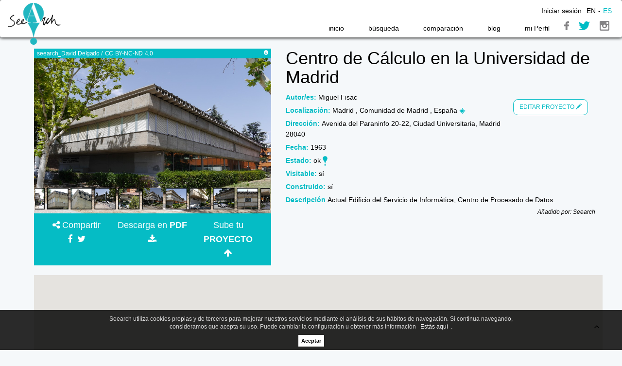

--- FILE ---
content_type: text/html; charset=UTF-8
request_url: https://seearch.es/obra/centro-de-calculo-en-la-universidad-de-madrid
body_size: 7520
content:
<!DOCTYPE html>
<html lang="es">
<head>
    <meta http-equiv="Content-Type" content="text/html; charset=UTF-8"/>
<meta http-equiv="X-UA-Compatible" content="IE=edge,chrome=1"/>
<link rel="shortcut icon" href="https://seearch.es/img/logo.png">

<base href="https://seearch.es">
<!--Mobile-->
<meta name="viewport" content="width=device-width, initial-scale=1, maximum-scale=1, user-scalable=yes"/>


<meta name="apple-mobile-web-app-capable" content="yes"/>
<!--SEO-->
<meta name="description" content="SeeArch es un buscador de arquitectura y además pone a disposición de arquitectos y cualquier
persona interesada en la arquitectura una nueva herramienta que facilite conocer obras de interés
en cualquier parte del mundo."/>
<meta name="author" content="creatingweb.es">
<link rel="manifest" href="/manifest.json">
<link rel="canonical" href="https://seearch.es/obra/centro-de-calculo-en-la-universidad-de-madrid">
<meta name="generator" content="creatingweb.es">
<meta name="theme-color" content="#ffffff">

<meta property="og:title" content="Buscador de Arquitectura"/>
<meta property="og:type" content="article"/>
<meta name="description" content="SeeArch es un buscador de arquitectura y además pone a disposición de arquitectos y cualquier
persona interesada en la arquitectura una nueva herramienta que facilite conocer obras de interés
en cualquier parte del mundo."/>
<meta property="og:url" content="https://seearch.es/obra/centro-de-calculo-en-la-universidad-de-madrid"/>
<meta property="og:image" content="https://seearch.es/photos/obras/1265_01_David.JPG"/>
<meta property="og:site_name" content="Buscador de Arquitectura">


<meta name="twitter:card" content="summary"/>
<meta name="description" content="SeeArch es un buscador de arquitectura y además pone a disposición de arquitectos y cualquier
persona interesada en la arquitectura una nueva herramienta que facilite conocer obras de interés
en cualquier parte del mundo."/>
<meta name="twitter:site" content="@fundacionvalora"/>
<meta name="twitter:title" content="Centro de Cálculo en la Universidad de Madrid -  Buscador de Arquitectura">
<meta name="twitter:image" content="https://seearch.es/photos/obras/1265_01_David.JPG">
<meta name="twitter:creator" content="@creatingwebes"/>

<meta name="csrf-token" content="XEDv2rn6NStCQZzES30VgSaQ9UeHXxOiD34eItE3">

<title>Buscador de Arquitectura - Centro de Cálculo en la Universidad de Madrid - </title>

<link rel="stylesheet" href="/css/all.css">
<!--Ganalytics
<script>
    (function (i, s, o, g, r, a, m) {
        i['GoogleAnalyticsObject'] = r;
        i[r] = i[r] || function () {
                (i[r].q = i[r].q || []).push(arguments)
            }, i[r].l = 1 * new Date();
        a = s.createElement(o),
            m = s.getElementsByTagName(o)[0];
        a.async = 1;
        a.src = g;
        m.parentNode.insertBefore(a, m)
    })(window, document, 'script', 'https://www.google-analytics.com/analytics.js', 'ga');

    ga('create', 'G-7RHD77D8CJ', 'auto');
    ga('send', 'pageview');

</script> -->
<!--///Ganalytics-->


<!-- Google Analytics 4 -->
<script async src="https://www.googletagmanager.com/gtag/js?id=G-7RHD77D8CJ"></script>
<script>
  window.dataLayer = window.dataLayer || [];
  function gtag(){dataLayer.push(arguments);}
  gtag('js', new Date());

  gtag('config', 'G-7RHD77D8CJ'); // Reemplaza con tu ID de medición si es necesario
</script>



<!--faceebook-->
<script>
    window.fbAsyncInit = function () {
        FB.init({
            appId: '773988322706412',
            xfbml: true,
            version: 'v2.7'
        });
    };

    (function (d, s, id) {
        var js, fjs = d.getElementsByTagName(s)[0];
        if (d.getElementById(id)) {
            return;
        }
        js = d.createElement(s);
        js.id = id;
        js.src = "//connect.facebook.net/es_ES/sdk.js";
        fjs.parentNode.insertBefore(js, fjs);
    }(document, 'script', 'facebook-jssdk'));
</script>
<!--bootstrap-->
<!--[if lt IE 9]>
<script src="https://oss.maxcdn.com/html5shiv/3.7.2/html5shiv.min.js"></script>
<script src="https://oss.maxcdn.com/respond/1.4.2/respond.min.js"></script>
<![endif]-->






<!--Ganalytics
    <script>
        (function(i,s,o,g,r,a,m){i['GoogleAnalyticsObject']=r;i[r]=i[r]||function(){
            (i[r].q=i[r].q||[]).push(arguments)},i[r].l=1*new Date();a=s.createElement(o),
            m=s.getElementsByTagName(o)[0];a.async=1;a.src=g;m.parentNode.insertBefore(a,m)
        })(window,document,'script','https://www.google-analytics.com/analytics.js','ga');

        ga('create', 'G-7RHD77D8CJ', 'auto');
        ga('send', 'pageview');

    </script>
-->
    <!--///Ganalytics-->
	
	
	<!--//added on 28/6/2023-->
	<!-- Google tag (gtag.js) 
	<script async src="https://www.googletagmanager.com/gtag/js?id=G-7RHD77D8CJ"></script>
	<script>
  		window.dataLayer = window.dataLayer || [];
  		function gtag(){dataLayer.push(arguments);}
  		gtag('js', new Date());

  		gtag('config', 'G-7RHD77D8CJ');
	</script>
-->
</head>
<body data-spy="scroll" data-offset="0" data-target="#navigation" class="animated fadeIn">

<div id="app">

<!-- menu -->
<nav class="navbar navbar-default">
    <div class="container-fluid">

        <ul class="nav navbar-nav idiomas nomov">
                            <li>
                    <a href="https://seearch.es/login" class="img-redes">
                      Iniciar sesión
                    </a>
                </li>
                                                <li><a href="https://seearch.es/en" class="img-redes">EN</a></li><li> -</li>
                    <li class="img-redes azul">ES</li>
                
        </ul>

        <div class="navbar-header">
            <button type="button" class="navbar-toggle" data-toggle="collapse" data-target="#myNavbar">
                <span class="icon-bar"></span>
                <span class="icon-bar"></span>
                <span class="icon-bar"></span>
            </button>
            <a class="navbar-logo" href="/"><img alt="logo buscador de arquitectura del siglo xx" src="https://seearch.es/img/logo.png"></a>
            <span class="header-title"><p id="header-title1">Every architect</p>
                                      <p id="header-title2">Every building</p>
                                      <p id="header-title3">Everywhere</p>
                                  </span><!-- /.header-title -->
        </div>

        <div class="collapse navbar-collapse" id="myNavbar">

            <ul class="header-nav nav navbar-nav navbar-right">
                <li class="menuparent">
                    <a href="https://seearch.es">inicio</a>
                    <ul class="sub-menu">
                        <li>
                            <a href="#">Inicio, donde podrás encontrar las novedades, la obra del día y las últimas entradas de nuestro blog...
                                <i class="fa fa-info-circle fa-iconos "></i></a></li>
                    </ul>
                </li>
                <li class="menuparent">
                    <a href="https://seearch.es/seearching">búsqueda</a>
                    <ul class="sub-menu">
                        <li>
                            <a href="https://seearch.es/seearching">Búsqueda avanzada en el mapa para encontrar fácilmente la obras y sus resultados...
                                <i class="fa fa-info-circle fa-iconos "></i></a></li>
                    </ul>
                </li>
                <li class="menuparent">
                    <a href="https://seearch.es/reseearch">comparación</a>
                    <ul class="sub-menu">
                        <li>
                            <a href="https://seearch.es/reseearch">Comparador de arquitectos. Sus obras y su vida...
                                <i
                                        class="fa fa-info-circle fa-iconos "></i></a></li>
                    </ul>
                </li>

                <li class="menuparent">
                    <a href="https://blog.seearch.es/">blog</a>
                    <ul class="sub-menu">
                        <li>
                            <a href="https://blog.seearch.es/">Nuestras entradas sobre obras, arquitectos, todo acerca de Seearch...
                                <i class="fa fa-info-circle fa-iconos "></i></a></li>
                    </ul>
                </li>
                <li class="menuparent">
                    <a href="https://seearch.es/myseearch">mi Perfil</a>
                    <ul class="sub-menu">
                        <li>
                            <a href="https://seearch.es/myseearch">Tu cuenta donde podrás cambiar tu información, ver tus obras visitadas...
                                <i class="fa fa-info-circle fa-iconos "></i></a></li>
                    </ul>
                </li>
            </ul>


            <ul class="nav navbar-nav notab2">
                <li><a href="https://www.facebook.com/seearch.es/" target="_blank"  class="img-redes"><img src="https://seearch.es/img/icons/ico-facebook.png" class="img-redes"
                                                      alt="facebook"></a></li>
                <li>
                    <a href="https://www.twitter.com/Seearch_"
                       target="_blank" class="img-redes"><img src="https://seearch.es/img/icons/ico-twitter.png" class="img-redes"
                                                              alt="twitter"></a>
                </li>
                <li><a href="https://www.instagram.com/seearch_" target="_blank" class="img-redes"><img
                                src="https://seearch.es/img/icons/ico-instagram.png" class="img-redes"
                                alt="instagram"></a></li>

            </ul>
        </div>

    </div>
</nav><!-- /menu-->

<a id="scrollUp" href="#top" title="Scroll to top"><i class="fa fa-angle-up fa-2x"></i> </a>
<!-- Main content -->
    <!-- container -->
    <div class="container">
        <div class="separador_menu"></div>
        <div class="container">
            <div class="row">
                <div class="col-md-5 p0">
                    <!--.........................................slider.........................................................-->
                    <div id="jssor_1"
                         style=" margin: 0 auto; top: 60px; left: 0px; width: 800px; height: 556px; overflow: hidden; visibility: hidden; background-color: #ffffff;">
                        <!-- Loading Screen -->
                        <div data-u="loading" style="position: absolute; top: 0px; left: 0px;">
                            <div
                                    style="filter: alpha(opacity=70); opacity: 0.7; position: absolute; display: block; top: 0px; left: 0px; width: 100%; height: 100%;"></div>
                            <div style="position:absolute;display:block;background:url('https://seearch.es/img/loading-house.gif') no-repeat center center;top:0px;left:0px;width:100%;height:100%;"></div>
                        </div>
                        <div data-u="slides"
                             style="cursor: default; position: relative; top: 0px; left: 0px; width: 800px; height: 556px; overflow: hidden;">
                                                            
                                <div>
                                                                        <div
                                            class="licencia">seearch_David Delgado / CC BY-NC-ND 4.0                                        <i class="fa fa-info-circle fa-licencia"></i>

                                                                            </div>
                                    
                                    <a class="ampgallery" rel="Centro de Cálculo en la Universidad de Madrid"
                                       title="Centro de Cálculo en la Universidad de Madrid                                          - Foto de: 
                                        seearch_David Delgado" href="https://seearch.es/photos/obras/1265_01_David.JPG"><img data-u="image"
                                                                                                   src="https://seearch.es/photos/obras/1265_01_David.JPG"/>
                                    </a>
                                        
                                            <div class="licencia-info"><p>Esta obra está bajo una Licencia Creative Commons Atribución-NoComercial-SinDerivar 4.0 Internacional.</p>
                                                 URL: <a href="http://creativecommons.org/licenses/by-nc-nd/4.0/"
                                                                                                                                 target="_blank">http://creativecommons.org/licenses/by-nc-nd/4.0/</a>                                             </div>
                                                                                <img data-u="thumb" src="https://seearch.es/photos/obras/1265_01_David.JPG"/>

                                </div>
                                
                                <div>
                                                                        <div
                                            class="licencia">seearch_David Delgado / CC BY-NC-ND 4.0                                        <i class="fa fa-info-circle fa-licencia"></i>

                                                                            </div>
                                    
                                    <a class="ampgallery" rel="Centro de Cálculo en la Universidad de Madrid"
                                       title="Centro de Cálculo en la Universidad de Madrid                                          - Foto de: 
                                        seearch_David Delgado" href="https://seearch.es/photos/obras/1265_02_David.JPG"><img data-u="image"
                                                                                                   src="https://seearch.es/photos/obras/1265_02_David.JPG"/>
                                    </a>
                                        
                                            <div class="licencia-info"><p>Esta obra está bajo una Licencia Creative Commons Atribución-NoComercial-SinDerivar 4.0 Internacional.</p>
                                                 URL: <a href="http://creativecommons.org/licenses/by-nc-nd/4.0/"
                                                                                                                                 target="_blank">http://creativecommons.org/licenses/by-nc-nd/4.0/</a>                                             </div>
                                                                                <img data-u="thumb" src="https://seearch.es/photos/obras/1265_02_David.JPG"/>

                                </div>
                                
                                <div>
                                                                        <div
                                            class="licencia">seearch_David Delgado / CC BY-NC-ND 4.0                                        <i class="fa fa-info-circle fa-licencia"></i>

                                                                            </div>
                                    
                                    <a class="ampgallery" rel="Centro de Cálculo en la Universidad de Madrid"
                                       title="Centro de Cálculo en la Universidad de Madrid                                          - Foto de: 
                                        seearch_David Delgado" href="https://seearch.es/photos/obras/1265_03_David.JPG"><img data-u="image"
                                                                                                   src="https://seearch.es/photos/obras/1265_03_David.JPG"/>
                                    </a>
                                        
                                            <div class="licencia-info"><p>Esta obra está bajo una Licencia Creative Commons Atribución-NoComercial-SinDerivar 4.0 Internacional.</p>
                                                 URL: <a href="http://creativecommons.org/licenses/by-nc-nd/4.0/"
                                                                                                                                 target="_blank">http://creativecommons.org/licenses/by-nc-nd/4.0/</a>                                             </div>
                                                                                <img data-u="thumb" src="https://seearch.es/photos/obras/1265_03_David.JPG"/>

                                </div>
                                
                                <div>
                                                                        <div
                                            class="licencia">seearch_David Delgado / CC BY-NC-ND 4.0                                        <i class="fa fa-info-circle fa-licencia"></i>

                                                                            </div>
                                    
                                    <a class="ampgallery" rel="Centro de Cálculo en la Universidad de Madrid"
                                       title="Centro de Cálculo en la Universidad de Madrid                                          - Foto de: 
                                        seearch_David Delgado" href="https://seearch.es/photos/obras/1265_04_David.JPG"><img data-u="image"
                                                                                                   src="https://seearch.es/photos/obras/1265_04_David.JPG"/>
                                    </a>
                                        
                                            <div class="licencia-info"><p>Esta obra está bajo una Licencia Creative Commons Atribución-NoComercial-SinDerivar 4.0 Internacional.</p>
                                                 URL: <a href="http://creativecommons.org/licenses/by-nc-nd/4.0/"
                                                                                                                                 target="_blank">http://creativecommons.org/licenses/by-nc-nd/4.0/</a>                                             </div>
                                                                                <img data-u="thumb" src="https://seearch.es/photos/obras/1265_04_David.JPG"/>

                                </div>
                                
                                <div>
                                                                        <div
                                            class="licencia">seearch_David Delgado / CC BY-NC-ND 4.0                                        <i class="fa fa-info-circle fa-licencia"></i>

                                                                            </div>
                                    
                                    <a class="ampgallery" rel="Centro de Cálculo en la Universidad de Madrid"
                                       title="Centro de Cálculo en la Universidad de Madrid                                          - Foto de: 
                                        seearch_David Delgado" href="https://seearch.es/photos/obras/1265_05_David.JPG"><img data-u="image"
                                                                                                   src="https://seearch.es/photos/obras/1265_05_David.JPG"/>
                                    </a>
                                        
                                            <div class="licencia-info"><p>Esta obra está bajo una Licencia Creative Commons Atribución-NoComercial-SinDerivar 4.0 Internacional.</p>
                                                 URL: <a href="http://creativecommons.org/licenses/by-nc-nd/4.0/"
                                                                                                                                 target="_blank">http://creativecommons.org/licenses/by-nc-nd/4.0/</a>                                             </div>
                                                                                <img data-u="thumb" src="https://seearch.es/photos/obras/1265_05_David.JPG"/>

                                </div>
                                
                                <div>
                                                                        <div
                                            class="licencia">seearch_David Delgado / CC BY-NC-ND 4.0                                        <i class="fa fa-info-circle fa-licencia"></i>

                                                                            </div>
                                    
                                    <a class="ampgallery" rel="Centro de Cálculo en la Universidad de Madrid"
                                       title="Centro de Cálculo en la Universidad de Madrid                                          - Foto de: 
                                        seearch_David Delgado" href="https://seearch.es/photos/obras/1265_06_David.JPG"><img data-u="image"
                                                                                                   src="https://seearch.es/photos/obras/1265_06_David.JPG"/>
                                    </a>
                                        
                                            <div class="licencia-info"><p>Esta obra está bajo una Licencia Creative Commons Atribución-NoComercial-SinDerivar 4.0 Internacional.</p>
                                                 URL: <a href="http://creativecommons.org/licenses/by-nc-nd/4.0/"
                                                                                                                                 target="_blank">http://creativecommons.org/licenses/by-nc-nd/4.0/</a>                                             </div>
                                                                                <img data-u="thumb" src="https://seearch.es/photos/obras/1265_06_David.JPG"/>

                                </div>
                                
                                <div>
                                                                        <div
                                            class="licencia">seearch_David Delgado / CC BY-NC-ND 4.0                                        <i class="fa fa-info-circle fa-licencia"></i>

                                                                            </div>
                                    
                                    <a class="ampgallery" rel="Centro de Cálculo en la Universidad de Madrid"
                                       title="Centro de Cálculo en la Universidad de Madrid                                          - Foto de: 
                                        seearch_David Delgado" href="https://seearch.es/photos/obras/1265_07_David.JPG"><img data-u="image"
                                                                                                   src="https://seearch.es/photos/obras/1265_07_David.JPG"/>
                                    </a>
                                        
                                            <div class="licencia-info"><p>Esta obra está bajo una Licencia Creative Commons Atribución-NoComercial-SinDerivar 4.0 Internacional.</p>
                                                 URL: <a href="http://creativecommons.org/licenses/by-nc-nd/4.0/"
                                                                                                                                 target="_blank">http://creativecommons.org/licenses/by-nc-nd/4.0/</a>                                             </div>
                                                                                <img data-u="thumb" src="https://seearch.es/photos/obras/1265_07_David.JPG"/>

                                </div>
                                
                                <div>
                                                                        <div
                                            class="licencia">seearch_David Delgado / CC BY-NC-ND 4.0                                        <i class="fa fa-info-circle fa-licencia"></i>

                                                                            </div>
                                    
                                    <a class="ampgallery" rel="Centro de Cálculo en la Universidad de Madrid"
                                       title="Centro de Cálculo en la Universidad de Madrid                                          - Foto de: 
                                        seearch_David Delgado" href="https://seearch.es/photos/obras/1265_08_David.JPG"><img data-u="image"
                                                                                                   src="https://seearch.es/photos/obras/1265_08_David.JPG"/>
                                    </a>
                                        
                                            <div class="licencia-info"><p>Esta obra está bajo una Licencia Creative Commons Atribución-NoComercial-SinDerivar 4.0 Internacional.</p>
                                                 URL: <a href="http://creativecommons.org/licenses/by-nc-nd/4.0/"
                                                                                                                                 target="_blank">http://creativecommons.org/licenses/by-nc-nd/4.0/</a>                                             </div>
                                                                                <img data-u="thumb" src="https://seearch.es/photos/obras/1265_08_David.JPG"/>

                                </div>
                                
                                <div>
                                                                        <div
                                            class="licencia">seearch_David Delgado / CC BY-NC-ND 4.0                                        <i class="fa fa-info-circle fa-licencia"></i>

                                                                            </div>
                                    
                                    <a class="ampgallery" rel="Centro de Cálculo en la Universidad de Madrid"
                                       title="Centro de Cálculo en la Universidad de Madrid                                          - Foto de: 
                                        seearch_David Delgado" href="https://seearch.es/photos/obras/1265_09_David.JPG"><img data-u="image"
                                                                                                   src="https://seearch.es/photos/obras/1265_09_David.JPG"/>
                                    </a>
                                        
                                            <div class="licencia-info"><p>Esta obra está bajo una Licencia Creative Commons Atribución-NoComercial-SinDerivar 4.0 Internacional.</p>
                                                 URL: <a href="http://creativecommons.org/licenses/by-nc-nd/4.0/"
                                                                                                                                 target="_blank">http://creativecommons.org/licenses/by-nc-nd/4.0/</a>                                             </div>
                                                                                <img data-u="thumb" src="https://seearch.es/photos/obras/1265_09_David.JPG"/>

                                </div>
                                
                                <div>
                                                                        <div
                                            class="licencia">seearch_David Delgado / CC BY-NC-ND 4.0                                        <i class="fa fa-info-circle fa-licencia"></i>

                                                                            </div>
                                    
                                    <a class="ampgallery" rel="Centro de Cálculo en la Universidad de Madrid"
                                       title="Centro de Cálculo en la Universidad de Madrid                                          - Foto de: 
                                        seearch_David Delgado" href="https://seearch.es/photos/obras/1265_10_David.JPG"><img data-u="image"
                                                                                                   src="https://seearch.es/photos/obras/1265_10_David.JPG"/>
                                    </a>
                                        
                                            <div class="licencia-info"><p>Esta obra está bajo una Licencia Creative Commons Atribución-NoComercial-SinDerivar 4.0 Internacional.</p>
                                                 URL: <a href="http://creativecommons.org/licenses/by-nc-nd/4.0/"
                                                                                                                                 target="_blank">http://creativecommons.org/licenses/by-nc-nd/4.0/</a>                                             </div>
                                                                                <img data-u="thumb" src="https://seearch.es/photos/obras/1265_10_David.JPG"/>

                                </div>
                                
                                <div>
                                                                        <div
                                            class="licencia">seearch_David Delgado / CC BY-NC-ND 4.0                                        <i class="fa fa-info-circle fa-licencia"></i>

                                                                            </div>
                                    
                                    <a class="ampgallery" rel="Centro de Cálculo en la Universidad de Madrid"
                                       title="Centro de Cálculo en la Universidad de Madrid                                          - Foto de: 
                                        seearch_David Delgado" href="https://seearch.es/photos/obras/1265_11_David.JPG"><img data-u="image"
                                                                                                   src="https://seearch.es/photos/obras/1265_11_David.JPG"/>
                                    </a>
                                        
                                            <div class="licencia-info"><p>Esta obra está bajo una Licencia Creative Commons Atribución-NoComercial-SinDerivar 4.0 Internacional.</p>
                                                 URL: <a href="http://creativecommons.org/licenses/by-nc-nd/4.0/"
                                                                                                                                 target="_blank">http://creativecommons.org/licenses/by-nc-nd/4.0/</a>                                             </div>
                                                                                <img data-u="thumb" src="https://seearch.es/photos/obras/1265_11_David.JPG"/>

                                </div>
                                                                                    </div>
                        <!-- Thumbnail Navigator -->
                        <div data-u="thumbnavigator" class="jssort01" style="position:absolute;left:0px;bottom:0px;width:800px;height:100px;" data-autocenter="1">
                            <!-- Thumbnail Item Skin Begin -->
                            <div data-u="slides">
                                <div data-u="prototype" class="p">
                                    <div class="w">
                                        <div data-u="thumbnailtemplate" class="t"></div>
                                    </div>
                                    <div class="c"></div>
                                </div>
                            </div>
                            <!-- Thumbnail Item Skin End -->
                        </div>


                        <!-- Arrow Navigator -->
                        <span data-u="arrowleft" class="jssora05l" style="top:50%;left:8px;width:40px;height:40px;"></span>
                        <span data-u="arrowright" class="jssora05r" style="top:50%;right:8px;width:40px;height:40px;"></span>


                    </div>
                    <!--...........................................Final slider.....................................-->
                    <div class="col-md-12 rp">
                            <div class="col-md-4 p0"><i class="fa fa-share-alt "></i> Compartir
                                <br>
                                <a style="cursor: pointer"  onclick="javascript:window.open('https://www.facebook.com/sharer/sharer.php?u=https://seearch.es/obra/centro-de-calculo-en-la-universidad-de-madrid', '', 'menubar=no,toolbar=no,resizable=yes,scrollbars=yes,height=600,width=600'); return false;"><i class="fa fa-facebook fa-redes"
                                                                                style="margin-right: 5px;"></i></a>
                                <a href="https://twitter.com/intent/tweet?text=Centro de Cálculo en la Universidad de Madrid - seearch.es/obra/centro-de-calculo-en-la-universidad-de-madrid - Seearch"
                                   target="_blank"><i class="fa fa-twitter fa-redes"></i></a>
                                <br>
                            </div>
                            <a style="cursor: pointer" id="download-pdf" target="_blank" href="https://seearch.es/obra/pdf/centro-de-calculo-en-la-universidad-de-madrid">
                                <div class="col-md-4 p0">Descarga en <strong>PDF</strong>
                                    <br>
                                    <i class="fa fa-download fa-redes"></i>
                                </div>
                            </a>
                            <a href="https://seearch.es/proyecto">
                                <div class="col-md-4 p0">Sube tu  <strong class="text-uppercase">proyecto</strong>
                                    <br>
                                    <i class="fa fa-arrow-up fa-redes"></i>
                                </div>
                            </a>
                        </div>
                </div>

                <div class="col-md-7 datos" id="datos-inicio">

                    <h1 class="title-obra">Centro de Cálculo en la Universidad de Madrid   </h1><a href="https://seearch.es/proyecto/editar/centro-de-calculo-en-la-universidad-de-madrid" class="btn editar-pdi text-uppercase"> Editar proyecto   <span class="glyphicon glyphicon-pencil lapiz"></span></a>
                     <span class="n_datos">Autor/es: </span><p
                            class="r_datos">
                                                    Miguel Fisac
                        
                    </p>                                                            <span class="n_datos">Localización:</span>
                    <p class="r_datos">
                                                Madrid                        , Comunidad de Madrid                        , España                        <img id="vermapobra" class="clickable" src="https://seearch.es/img/icngeo.png"/>
                    </p>

                    <span
                            class="n_datos">Dirección:</span><p
                            class="r_datos">Avenida del Paraninfo 20-22, Ciudad Universitaria, Madrid 28040</p>
                    
                    <span class="n_datos">Fecha:</span><p
                            class="r_datos">1963</p>                                        <span
                            class="n_datos">Estado:</span><p
                            class="r_datos">ok
                                                <img style="width: 10px;" src="https://seearch.es/img/icons/m-blue.png"/></p>                     <span
                            class="n_datos">Visitable:</span><p
                            class="r_datos">sí</p>                    <span
                            class="n_datos">Construido:</span><p
                            class="r_datos"> sí</p>                     <span class="n_datos">Descripción</span>

                    <p class="r_datos">Actual Edificio del Servicio de Informática, Centro de Procesado de Datos.</p>
                                                             <p class="r_datos text-right user-edited">Añadido por: <span class="text-capitalize"> Seearch</span></p>                                     </div><!--.........Final datos..........-->
            </div>
            <div class="row">

                <div id="map-canvas" style="margin-top: 20px;"></div>
                <!--.........Final mapa..........-->
            </div><!--.........Final row2..........-->
            <div class="separador"></div>
            <div class="col-sm-12 noveimg padding7 section">
            <h2 class="text-center">Proyectos Cercanos</h2>


                                                                                <!-- obra obrabox -->
                            <div class="col-md-3 padding7 " id="bloque-novedades0">
                                <div class="col-sm-12 maxhw">
                                    <a href="https://seearch.es/obra/escuela-de-ingenieros-de-telecomunicaciones-de-la-upm" title="Escuela de Ingenieros de Telecomunicaciones de la UPM">

                                                                                    <img class="fotofondodifu"
                                                 src="https://seearch.es/photos/obras/12010_16_seearch_David-Delgado_p1740694.JPG" alt="Escuela de Ingenieros de Telecomunicaciones de la UPM">
                                            <img class="imgcien img-novedad img-effect"
                                                 src="https://seearch.es/photos/obras/12010_16_seearch_David-Delgado_p1740694.JPG" alt="Escuela de Ingenieros de Telecomunicaciones de la UPM">
                                        
                                    </a>


                                </div>
                                <div class="col-sm-12 backgris padding5 block-novedad">
                                    <a href="https://seearch.es/obra/escuela-de-ingenieros-de-telecomunicaciones-de-la-upm"><h4>
                                            <strong>Escuela de Ingenieros de Telecomunicaciones de la UPM</strong></h4></a>

                                                                            <p class="azul arq"><strong>
                                                                                                    Javier Carvajal
                                                                                            </strong></p>
                                                                        <p class="site">
                                                                                    Madrid 
                                                                                                                            , Comunidad de Madrid
                                                                                                                            , España
                                                                            </p>

                                    <div class="col-xs-12 block-readmore">
                                        <div class="col-xs-6">
                                            <a href="https://seearch.es/obra/escuela-de-ingenieros-de-telecomunicaciones-de-la-upm"
                                               class="obrasmap btn  btn-inversed  btn-leer pull-left">LEER MÁS</a>
                                        </div>
                                        <div class="col-xs-6">
                                            <a href="#" type="button" class="link-nov btn  btn-inversed  btn-leer pull-right"
                                               id="linkescuela-de-ingenieros-de-telecomunicaciones-de-la-upm">MAP <img src="https://seearch.es/img/icngeo.png"></a>
                                        </div>
                                    </div>
                                </div>
                            </div>
                                                                            <!-- obra obrabox -->
                            <div class="col-md-3 padding7 " id="bloque-novedades1">
                                <div class="col-sm-12 maxhw">
                                    <a href="https://seearch.es/obra/biblioteca-de-la-facultad-de-derecho" title="Biblioteca de la Facultad de Derecho">

                                                                                    <img class="fotofondodifu"
                                                 src="https://seearch.es/photos/obras/12069_17.JPG" alt="Biblioteca de la Facultad de Derecho">
                                            <img class="imgcien img-novedad img-effect"
                                                 src="https://seearch.es/photos/obras/12069_17.JPG" alt="Biblioteca de la Facultad de Derecho">
                                        
                                    </a>


                                </div>
                                <div class="col-sm-12 backgris padding5 block-novedad">
                                    <a href="https://seearch.es/obra/biblioteca-de-la-facultad-de-derecho"><h4>
                                            <strong>Biblioteca de la Facultad de Derecho</strong></h4></a>

                                                                            <p class="azul arq"><strong>
                                                                                                    Javier Carvajal
                                                                                            </strong></p>
                                                                        <p class="site">
                                                                                    Madrid 
                                                                                                                            , Comunidad de Madrid
                                                                                                                            , España
                                                                            </p>

                                    <div class="col-xs-12 block-readmore">
                                        <div class="col-xs-6">
                                            <a href="https://seearch.es/obra/biblioteca-de-la-facultad-de-derecho"
                                               class="obrasmap btn  btn-inversed  btn-leer pull-left">LEER MÁS</a>
                                        </div>
                                        <div class="col-xs-6">
                                            <a href="#" type="button" class="link-nov btn  btn-inversed  btn-leer pull-right"
                                               id="linkbiblioteca-de-la-facultad-de-derecho">MAP <img src="https://seearch.es/img/icngeo.png"></a>
                                        </div>
                                    </div>
                                </div>
                            </div>
                                                                            <!-- obra obrabox -->
                            <div class="col-md-3 padding7 " id="bloque-novedades2">
                                <div class="col-sm-12 maxhw">
                                    <a href="https://seearch.es/obra/colegio-mayor-aquinas" title="Colegio Mayor Aquinas">

                                                                                    <img class="fotofondodifu"
                                                 src="https://seearch.es/photos/obras/5381_17_David.JPG" alt="Colegio Mayor Aquinas">
                                            <img class="imgcien img-novedad img-effect"
                                                 src="https://seearch.es/photos/obras/5381_17_David.JPG" alt="Colegio Mayor Aquinas">
                                        
                                    </a>


                                </div>
                                <div class="col-sm-12 backgris padding5 block-novedad">
                                    <a href="https://seearch.es/obra/colegio-mayor-aquinas"><h4>
                                            <strong>Colegio Mayor Aquinas</strong></h4></a>

                                                                            <p class="azul arq"><strong>
                                                                                                    Rafael De La-Hoz Arderius
                                                                                            </strong></p>
                                                                        <p class="site">
                                                                                    Madrid 
                                                                                                                            , Comunidad de Madrid
                                                                                                                            , España
                                                                            </p>

                                    <div class="col-xs-12 block-readmore">
                                        <div class="col-xs-6">
                                            <a href="https://seearch.es/obra/colegio-mayor-aquinas"
                                               class="obrasmap btn  btn-inversed  btn-leer pull-left">LEER MÁS</a>
                                        </div>
                                        <div class="col-xs-6">
                                            <a href="#" type="button" class="link-nov btn  btn-inversed  btn-leer pull-right"
                                               id="linkcolegio-mayor-aquinas">MAP <img src="https://seearch.es/img/icngeo.png"></a>
                                        </div>
                                    </div>
                                </div>
                            </div>
                                                                            <!-- obra obrabox -->
                            <div class="col-md-3 padding7 " id="bloque-novedades3">
                                <div class="col-sm-12 maxhw">
                                    <a href="https://seearch.es/obra/edificio-industrial-cenim" title="Edificio Industrial CENIM">

                                                                                    <img class="fotofondodifu"
                                                 src="https://seearch.es/photos/obras/5339_29_David.JPG" alt="Edificio Industrial CENIM">
                                            <img class="imgcien img-novedad img-effect"
                                                 src="https://seearch.es/photos/obras/5339_29_David.JPG" alt="Edificio Industrial CENIM">
                                        
                                    </a>


                                </div>
                                <div class="col-sm-12 backgris padding5 block-novedad">
                                    <a href="https://seearch.es/obra/edificio-industrial-cenim"><h4>
                                            <strong>Edificio Industrial CENIM</strong></h4></a>

                                                                            <p class="azul arq"><strong>
                                                                                                    Alejandro De la Sota
                                                                                            </strong></p>
                                                                        <p class="site">
                                                                                    Madrid 
                                                                                                                            , Comunidad de Madrid
                                                                                                                            , España
                                                                            </p>

                                    <div class="col-xs-12 block-readmore">
                                        <div class="col-xs-6">
                                            <a href="https://seearch.es/obra/edificio-industrial-cenim"
                                               class="obrasmap btn  btn-inversed  btn-leer pull-left">LEER MÁS</a>
                                        </div>
                                        <div class="col-xs-6">
                                            <a href="#" type="button" class="link-nov btn  btn-inversed  btn-leer pull-right"
                                               id="linkedificio-industrial-cenim">MAP <img src="https://seearch.es/img/icngeo.png"></a>
                                        </div>
                                    </div>
                                </div>
                            </div>
                                                                            <!-- obra obrabox -->
                            <div class="col-md-3 padding7 " id="bloque-novedades4">
                                <div class="col-sm-12 maxhw">
                                    <a href="https://seearch.es/obra/colegio-mayor-cesar-carlos" title="Colegio Mayor César Carlos">

                                                                                    <img class="fotofondodifu"
                                                 src="https://seearch.es/photos/obras/5335_29_David.JPG" alt="Colegio Mayor César Carlos">
                                            <img class="imgcien img-novedad img-effect"
                                                 src="https://seearch.es/photos/obras/5335_29_David.JPG" alt="Colegio Mayor César Carlos">
                                        
                                    </a>


                                </div>
                                <div class="col-sm-12 backgris padding5 block-novedad">
                                    <a href="https://seearch.es/obra/colegio-mayor-cesar-carlos"><h4>
                                            <strong>Colegio Mayor César Carlos</strong></h4></a>

                                                                            <p class="azul arq"><strong>
                                                                                                    Alejandro De la Sota
                                                                                            </strong></p>
                                                                        <p class="site">
                                                                                    Madrid 
                                                                                                                            , Comunidad de Madrid
                                                                                                                            , España
                                                                            </p>

                                    <div class="col-xs-12 block-readmore">
                                        <div class="col-xs-6">
                                            <a href="https://seearch.es/obra/colegio-mayor-cesar-carlos"
                                               class="obrasmap btn  btn-inversed  btn-leer pull-left">LEER MÁS</a>
                                        </div>
                                        <div class="col-xs-6">
                                            <a href="#" type="button" class="link-nov btn  btn-inversed  btn-leer pull-right"
                                               id="linkcolegio-mayor-cesar-carlos">MAP <img src="https://seearch.es/img/icngeo.png"></a>
                                        </div>
                                    </div>
                                </div>
                            </div>
                                                                            <!-- obra obrabox -->
                            <div class="col-md-3 padding7 " id="bloque-novedades5">
                                <div class="col-sm-12 maxhw">
                                    <a href="https://seearch.es/obra/instituto-de-formacion-de-profesorado-de-ensenanza-media-y-profesional" title="Instituto de Formación de Profesorado de Enseñanza Media y Profesional">

                                                                                    <img class="fotofondodifu"
                                                 src="https://seearch.es/photos/obras/1252_25_David.JPG" alt="Instituto de Formación de Profesorado de Enseñanza Media y Profesional">
                                            <img class="imgcien img-novedad img-effect"
                                                 src="https://seearch.es/photos/obras/1252_25_David.JPG" alt="Instituto de Formación de Profesorado de Enseñanza Media y Profesional">
                                        
                                    </a>


                                </div>
                                <div class="col-sm-12 backgris padding5 block-novedad">
                                    <a href="https://seearch.es/obra/instituto-de-formacion-de-profesorado-de-ensenanza-media-y-profesional"><h4>
                                            <strong>Instituto de Formación de Profesorado de Enseñanza Media y Profesional</strong></h4></a>

                                                                            <p class="azul arq"><strong>
                                                                                                    Miguel Fisac
                                                                                            </strong></p>
                                                                        <p class="site">
                                                                                    Madrid 
                                                                                                                            , Comunidad de Madrid
                                                                                                                            , España
                                                                            </p>

                                    <div class="col-xs-12 block-readmore">
                                        <div class="col-xs-6">
                                            <a href="https://seearch.es/obra/instituto-de-formacion-de-profesorado-de-ensenanza-media-y-profesional"
                                               class="obrasmap btn  btn-inversed  btn-leer pull-left">LEER MÁS</a>
                                        </div>
                                        <div class="col-xs-6">
                                            <a href="#" type="button" class="link-nov btn  btn-inversed  btn-leer pull-right"
                                               id="linkinstituto-de-formacion-de-profesorado-de-ensenanza-media-y-profesional">MAP <img src="https://seearch.es/img/icngeo.png"></a>
                                        </div>
                                    </div>
                                </div>
                            </div>
                                                                            <!-- obra obrabox -->
                            <div class="col-md-3 padding7 " id="bloque-novedades6">
                                <div class="col-sm-12 maxhw">
                                    <a href="https://seearch.es/obra/colegio-mayor-santa-maria-del-espiritu-santo-actual-cmu-fundacion-sepi" title="Colegio Mayor Santa María del Espíritu Santo (actual CMU Fundación SEPI)">

                                                                                    <img class="fotofondodifu"
                                                 src="https://seearch.es/photos/obras/10768_02_David.JPG" alt="Colegio Mayor Santa María del Espíritu Santo (actual CMU Fundación SEPI)">
                                            <img class="imgcien img-novedad img-effect"
                                                 src="https://seearch.es/photos/obras/10768_02_David.JPG" alt="Colegio Mayor Santa María del Espíritu Santo (actual CMU Fundación SEPI)">
                                        
                                    </a>


                                </div>
                                <div class="col-sm-12 backgris padding5 block-novedad">
                                    <a href="https://seearch.es/obra/colegio-mayor-santa-maria-del-espiritu-santo-actual-cmu-fundacion-sepi"><h4>
                                            <strong>Colegio Mayor Santa María del Espíritu Santo (actual CMU Fundación SEPI)</strong></h4></a>

                                                                            <p class="azul arq"><strong>
                                                                                                    José Antonio Corrales
                                                                                                    Ramón Vázquez Molezún
                                                                                            </strong></p>
                                                                        <p class="site">
                                                                                    Madrid 
                                                                                                                            , Comunidad de Madrid
                                                                                                                            , España
                                                                            </p>

                                    <div class="col-xs-12 block-readmore">
                                        <div class="col-xs-6">
                                            <a href="https://seearch.es/obra/colegio-mayor-santa-maria-del-espiritu-santo-actual-cmu-fundacion-sepi"
                                               class="obrasmap btn  btn-inversed  btn-leer pull-left">LEER MÁS</a>
                                        </div>
                                        <div class="col-xs-6">
                                            <a href="#" type="button" class="link-nov btn  btn-inversed  btn-leer pull-right"
                                               id="linkcolegio-mayor-santa-maria-del-espiritu-santo-actual-cmu-fundacion-sepi">MAP <img src="https://seearch.es/img/icngeo.png"></a>
                                        </div>
                                    </div>
                                </div>
                            </div>
                                                                            <!-- obra obrabox -->
                            <div class="col-md-3 padding7 " id="bloque-novedades7">
                                <div class="col-sm-12 maxhw">
                                    <a href="https://seearch.es/obra/casa-estudio-del-escultor-sebastian-miranda" title="Casa estudio del escultor Sebastián Miranda">

                                                                                    <img class="fotofondodifu"
                                                 src="https://seearch.es/photos/obras/5370_09_David.JPG" alt="Casa estudio del escultor Sebastián Miranda">
                                            <img class="imgcien img-novedad img-effect"
                                                 src="https://seearch.es/photos/obras/5370_09_David.JPG" alt="Casa estudio del escultor Sebastián Miranda">
                                        
                                    </a>


                                </div>
                                <div class="col-sm-12 backgris padding5 block-novedad">
                                    <a href="https://seearch.es/obra/casa-estudio-del-escultor-sebastian-miranda"><h4>
                                            <strong>Casa estudio del escultor Sebastián Miranda</strong></h4></a>

                                                                            <p class="azul arq"><strong>
                                                                                                    Secundino Zuazo
                                                                                            </strong></p>
                                                                        <p class="site">
                                                                                    Madrid 
                                                                                                                            , Comunidad de Madrid
                                                                                                                            , España
                                                                            </p>

                                    <div class="col-xs-12 block-readmore">
                                        <div class="col-xs-6">
                                            <a href="https://seearch.es/obra/casa-estudio-del-escultor-sebastian-miranda"
                                               class="obrasmap btn  btn-inversed  btn-leer pull-left">LEER MÁS</a>
                                        </div>
                                        <div class="col-xs-6">
                                            <a href="#" type="button" class="link-nov btn  btn-inversed  btn-leer pull-right"
                                               id="linkcasa-estudio-del-escultor-sebastian-miranda">MAP <img src="https://seearch.es/img/icngeo.png"></a>
                                        </div>
                                    </div>
                                </div>
                            </div>
                                                    
                    
            </div>
        </div><!--.........Final container..........-->

    </div><!-- /container -->
<!-- End Main content -->
    <!-- container-foot -->
<div class="container-fluid foot">
    <div class="container">
        <div class="row">
            <div class="col-sm-12">
                <div class="col-sm-5"><img class="img-responsive" src="https://seearch.es/img/logo-corbu.png"></div>
                <div class="col-sm-3">
                    <a href="https://blog.seearch.es/"><p>Blog</p></a>
                    <a href="https://seearch.es/reseearch"><p>comparación</p></a>
                    <a href="https://seearch.es/seearching"><p>búsqueda</p></a>
                    <a href="https://seearch.es/proyecto"><p>Sube tu proyecto</p></a>
                </div>
                <div class="col-sm-3">
                    <a href="https://seearch.es/myseearch"><p>Mi Cuenta</p></a>
                    <a href="https://seearch.es/contacto"><p>Contactar</p></a>
                    <a href="https://seearch.es/preguntas-frecuentes"><p>Preguntas frecuentes</p></a>
                    <a href="https://seearch.es/colabora"><p>¿Cómo puedo colaborar?</p></a>
                    <a href="https://seearch.es/quienes-somos"><p>¿Quién está detrás de SeeArch?</p></a>
                </div>
                <div class="col-sm-1 rrss">
                    <a href="#"><img alt="facebook" title="Facebook" src="https://seearch.es/img/footf.png"></a>
                    <a href="https://twitter.com/intent/tweet?text=Seearch, Every architect, Every building, Everywhere. http://seearch.es"
                       target="_blank"><img alt="twitter" title="Twitter" src="https://seearch.es/img/foott.png"></a>
                    <a href="https://www.instagram.com/seearch_" target="_blank"><img alt="instagram"
                                                                                      title="Instagram"
                                                                                      src="https://seearch.es/img/footi.png"></a>
                </div>
            </div>
        </div>

    </div>
    <div class="container">
        <h3>Seearch | 2026 - <a href="https://seearch.es/aviso-legal">Aviso Legal</a> - <a
                    href="https://seearch.es/cookies">Política de cookies</a>

            <a href="https://creatingweb.es" title="creatingweb.es" target="_blank"><img
                        src="https://seearch.es/img/creatingweb.png" class="creating-logo" alt="creatingweb.es"
                        style=""> </a></h3>
    </div>
</div>
</div><!-- /container-foot -->
<div id="barcook">
    <div class="barcooksecond">
        <p>Seearch utiliza cookies propias y de terceros para mejorar nuestros servicios mediante el análisis de sus hábitos de navegación. Si continua navegando, consideramos que acepta su uso. Puede cambiar la configuración u obtener más información
            <a href="https://seearch.es/cookies" target="_blank">Estás aquí</a>.
        </p>
        <a href="javascript:void(0);" onclick="PonerCookie();"><b>Aceptar</b></a></div>
</div>
<script>function getCookie(c_name) {
        var c_value = document.cookie;
        var c_start = c_value.indexOf(" " + c_name + "=");
        if (c_start == -1) {
            c_start = c_value.indexOf(c_name + "=");
        }
        if (c_start == -1) {
            c_value = null;
        } else {
            c_start = c_value.indexOf("=", c_start) + 1;
            var c_end = c_value.indexOf(";", c_start);
            if (c_end == -1) {
                c_end = c_value.length;
            }
            c_value = unescape(c_value.substring(c_start, c_end));
        }
        return c_value;
    }
    function setCookie(c_name, value, exdays) {
        var exdate = new Date();
        exdate.setDate(exdate.getDate() + exdays);
        var c_value = escape(value) + ((exdays == null) ? "" : "; expires=" + exdate.toUTCString());
        document.cookie = c_name + "=" + c_value;
    }
    if (getCookie('aviso') != "1") {
        document.getElementById("barcook").style.display = "block";
    }
    function PonerCookie() {
        setCookie('aviso', '1', 1825);
        document.getElementById("barcook").style.display = "none";
    }</script>

</div>
    <!--AppJS-->
<script type="text/javascript" src="https://seearch.es/js/app.js"></script>
<script type="text/javascript" src="https://seearch.es/js/markerclusterer.js"></script>
<script type="text/javascript" src="/js/all.js"></script>
<script src="https://maps.googleapis.com/maps/api/js?key=AIzaSyAIqcRMJ5CHFqzp3JMAxpDzwL_jNOLWwoY&amp;libraries=places&amp;callback=loadMap" type="text/javascript"></script>
<script async type="text/javascript" src="https://seearch.es/js/geolocation-marker.js"></script>

<script type="text/javascript" src="https://seearch.es/js/i18n/defaults-es_ES.min.js"></script>


</body>
</html>


--- FILE ---
content_type: application/javascript
request_url: https://seearch.es/js/all.js
body_size: 147039
content:
function loadMap(){if(isMobile)switch($(".max-map").show(),$("#map-canvas").hide(),$(".busca-map").hide(),$(".capanavegacionmap").hide(),$(".capacargamap").hide(),GET[3]){case"":cargarMapOnload();break;case"#":cargarMapOnload();break;case"seearching":$("#map-canvas").show(),$(".busca-map").show(),cargarMapOnload(),$(".min-map").show(),$(".max-map").hide();break;case"myseearch":myseearchobras();break;case"reseearch":reseearch();break;case"obra":cargaMapUno();break;case"obra-vistaprevia":cargaMapUnoPrevio();break;case"proyecto":if(void 0!==GET[4]&&"editar"===GET[4]){var e=GET[5];$.ajax({url:"/obra/search/"+e,success:function(e){""===e.lat&&null===e.lat||loadCanvaspdi(e)}})}else loadCanvaspdi()}else switch(GET[3]){case"":cargarMapOnload();break;case"#":cargarMapOnload();break;case"home":cargarMapOnload();break;case"seearching":cargarMapOnload(),$("#bus-avan").trigger("click");break;case"myseearch":myseearchobras();break;case"reseearch":reseearch();break;case"obra":cargaMapUno();break;case"obra-vistaprevia":cargaMapUnoPrevio();break;case"proyecto":if(void 0!==GET[4]&&"editar"===GET[4]){var e=GET[5];$.ajax({url:"/obra/search/"+e,success:function(e){""===e.lat&&null===e.lat||loadCanvaspdi(e)}})}else loadCanvaspdi()}}function getUrlVars(){var e=window.location.href.split("/");return e}function cargarMapOnload(){$.getJSON("/map/all",function(e){var t=0;cargarMap(e,t),window.scrollTo(0,0)})}function searchData(){var e="",t="",i="",s="",n="",a="",o="",r="",l="img/icons/m-";0!==$("#obra").val().length&&(e="&obra="+$("#obra").val()),0!==$("#archi").val().length&&(t="&archi="+$("#archi").val()),0!==$("#loc").val().length&&(i="&loc="+$("#loc").val()),"? undefined:undefined ?"!==$("#tipos_obras").val()&&(n="&tipo_obra="+$("#tipos_obras").val());var c=new Date,h=c.getFullYear();1!=bas_avan||h==$("#slider-range").slider("values",1)&&1801==$("#slider-range").slider("values",0)||(a="&fini="+$("#slider-range").slider("values",0),o="&ffin="+$("#slider-range").slider("values",1)),1==bas_avan&&document.getElementById("ck-construidos").checked&&document.getElementById("ck-peligro").checked&&document.getElementById("ck-reconstruidos").checked&&document.getElementById("ck-obras").checked&&document.getElementById("ck-no-construidos").checked&&document.getElementById("ck-destruidos").checked?r="&colores=all":1==bas_avan&&document.getElementById("ck-construidos").checked?(r="&colores="+l+"blue.png",$("#bluebox").prop("checked",!0),document.getElementById("ck-peligro").checked?(r=r+","+l+"orange.png",$("#orangebox").prop("checked",!0)):$("#orangebox").prop("checked",!1),document.getElementById("ck-obras").checked?(r=r+","+l+"yellow.png",$("#yellowbox").prop("checked",!0)):$("#yellowbox").prop("checked",!1),document.getElementById("ck-reconstruidos").checked?(r=r+","+l+"green.png",$("#greenbox").prop("checked",!0)):$("#greenbox").prop("checked",!1),document.getElementById("ck-no-construidos").checked?(r=r+","+l+"white.png",$("#whitebox").prop("checked",!0)):$("#whitebox").prop("checked",!1),document.getElementById("ck-destruidos").checked?(r=r+","+l+"black.png",$("#blackbox").prop("checked",!0)):$("#blackbox").prop("checked",!1)):1==bas_avan&&($("#bluebox").prop("checked",!1),$("#orangebox").prop("checked",!1),$("#yellowbox").prop("checked",!1),$("#greenbox").prop("checked",!1),$("#whitebox").prop("checked",!1),$("#blackbox").prop("checked",!1),document.getElementById("ck-no-construidos").checked?(r="&colores="+l+"white.png",$("#whitebox").prop("checked",!0),document.getElementById("ck-destruidos").checked&&(r=r+","+l+"black.png",$("#wblackbox").prop("checked",!0))):($("#whitebox").prop("checked",!1),document.getElementById("ck-destruidos").checked?(r="&colores="+l+"black.png",$("#blackbox").prop("checked",!0)):$("#blackbox").prop("checked",!1))),$.ajax({url:"/search?tipo=search"+e+t+i+s+n+a+o+r,success:function(e){var t=1;cargarMap(e,t),window.scrollTo(0,0),$("#obra").val(""),$("#archi").val(""),$("#loc").val("")}})}function cargarMap(e,t){var i=new google.maps.StyledMapType(styles,{name:"Seearch Map"});if((1==t||2==t)&&e.length>0)var s=new google.maps.LatLng(e[0].lat,e[0].lng);else if(0==e.length)"es"==document.documentElement.lang?swal({title:"Ningún resultado!",text:"Búsqueda no encontrada.",timer:2e3,showConfirmButton:!1}):swal({title:"No results!",text:"Search not found.",timer:2e3,showConfirmButton:!1});else var s=new google.maps.LatLng(40.329796,(-4.350586));if(0!==e.length){map=new google.maps.Map(document.getElementById("map-canvas"),{zoom:4,scrollwheel:!0,scaleControl:!0,minZoom:3,center:s,mapDataProviders:"Datos de mapas ©2016 Seearch",mapTypeControlOptions:{mapTypeIds:[google.maps.MapTypeId.ROADMAP,"map_style",google.maps.MapTypeId.HYBRID]}}),map.mapTypes.set("map_style",i),2==t&&1==e.length?map.setMapTypeId(google.maps.MapTypeId.HYBRID):map.setMapTypeId("map_style");var n=new google.maps.LatLngBounds(new google.maps.LatLng(85,(-180)),new google.maps.LatLng((-85),180)),a=map.getCenter();google.maps.event.addListener(map,"center_changed",function(e){if(!n.contains(map.getCenter())){var t=map.getCenter(),i=t.lng(),s=t.lat(),o=n.getNorthEast().lng(),r=n.getNorthEast().lat(),l=n.getSouthWest().lng(),c=n.getSouthWest().lat();(i<l||i>o||s<r||s>c)&&map.panTo(a),i<l||i>o||s<r||s>c?map.panTo(a):a=map.getCenter()}}),google.maps.event.addListener(map,"click",function(e){map.panTo(e.latLng)}),map.setCenter(s),null!=markerClusterer&&markerClusterer.clearMarkers(),null!=markerClusterer2&&markerClusterer2.clearMarkers(),deleteMarkers(),setMapOnAll(null),addMarkers(e,map),1!=e.length&&2!=t||map.setZoom(10);var o={styles:clusterStyles};if(markerClusterer2=new MarkerClusterer(map,markers2,o),markerClusterer=new MarkerClusterer(map,markers,{maxZoom:zoom,gridSize:size,styles:styles[style]}),$("#bluebox").click(function(){this.checked?show(markers,markerClusterer,"blue"):hide(markers,markerClusterer,"blue")}),$("#orangebox").click(function(){this.checked?show(markers,markerClusterer,"orange"):hide(markers,markerClusterer,"orange")}),$("#yellowbox").click(function(){this.checked?show(markers,markerClusterer,"yellow"):hide(markers,markerClusterer,"yellow")}),$("#greenbox").click(function(){this.checked?show(markers,markerClusterer,"green"):hide(markers,markerClusterer,"green")}),$("#whitebox").click(function(){this.checked?show(markers,markerClusterer,"white"):hide(markers,markerClusterer,"white")}),$("#blackbox").click(function(){this.checked?show(markers,markerClusterer,"black"):hide(markers,markerClusterer,"black")}),$("#btn-geo").click(function(){GeoMarker=new GeolocationMarker,GeoMarker.setCircleOptions({fillColor:"#808080"}),google.maps.event.addListenerOnce(GeoMarker,"position_changed",function(){map.setCenter(this.getPosition()),map.fitBounds(this.getBounds())}),google.maps.event.addListener(GeoMarker,"geolocation_error",function(e){alert("There was an error obtaining your position. Message: "+e.message)}),GeoMarker.setMap(map)}),eliminarfantasmas(e),"seearching"==GET[3]){if(e.sort(SortByFechaAsc),e.length>8)var r=Math.ceil(e.length/8)-1;else var r=1;$("#pagination-seearching  li").length>=1&&$("#pagination-seearching").twbsPagination("destroy"),$("#pagination-seearching").twbsPagination({totalPages:r,visiblePages:5,startPage:1,first:txtfirst,prev:txtprev,next:txtnext,last:txtlast,onPageClick:function(t,i){paginacionOrden(t,i,e)}}),$("#orden-seearching").on("change",function(){checkOrders($(this).val(),$("#orden-sort").val(),e)}),$("#orden-sort").on("change",function(){checkOrders($("#orden-seearching").val(),$(this).val(),e)})}showMarkers()}}function checkOrders(e,t,i){if(1==e?1==t?i.sort(SortByFechaAsc):i.sort(SortByFechaDesc):2==e?1==t?i.sort(SortByNameDesc):i.sort(SortByNameAsc):3==e&&(1==t?i.sort(SortByArqDesc):i.sort(SortByArqAsc)),$("#pagination-seearching").twbsPagination("destroy"),i.length>8)var s=Math.ceil(i.length/8)-1;else var s=1;$("#pagination-seearching").twbsPagination({totalPages:s,visiblePages:5,startPage:1,onPageClick:function(e,t){paginacionOrden(e,t,i)}})}function eliminarfantasmas(e){for(var t=0;t<e.length;)void 0!==e[t].ghost&&"fantasma"==e[t].ghost?e.splice(t,1):t++}function SortByNameDesc(e,t){var i=e.nombre.toLowerCase(),s=t.nombre.toLowerCase();return i=makeSortString(i),s=makeSortString(s),i<s?-1:i>s?1:0}function SortByNameAsc(e,t){var i=e.nombre.toLowerCase(),s=t.nombre.toLowerCase();return i=makeSortString(i),s=makeSortString(s),i>s?-1:i<s?1:0}function SortByArqDesc(e,t){if(null!=e.author&&null!=t.author){var i=e.author.nombre.toLowerCase(),s=t.author.nombre.toLowerCase();return i=makeSortString(i),s=makeSortString(s),i<s?-1:i>s?1:0}}function SortByArqAsc(e,t){if(null!=e.author&&null!=t.author){var i=e.author.nombre.toLowerCase(),s=t.author.nombre.toLowerCase();return i=makeSortString(i),s=makeSortString(s),i>s?-1:i<s?1:0}}function SortByFechaDesc(e,t){var i=e.ano_fin,s=t.ano_fin;return i<s?-1:i>s?1:0}function SortByFechaAsc(e,t){var i=e.ano_fin,s=t.ano_fin;return i>s?-1:i<s?1:0}function paginacionOrden(e,t,i){var s,n,a="";for(1==t?(n=i.length>8?8:i.length,s=0):(n=8*t+7,s=8*t-1),s;s<n&&!(s>=i.length);s++){var o="",r="",l="",c="",h="",u="",d="",p="",f="",m="";null!==i[s].author[0]&&i[s].author.forEach(function(e){o+=e.nombre+" "+e.apellidos+"<br>"}),null!==i[s].ano_ini&&"0"!==i[s].ano_ini&&(r=i[s].ano_ini),null!==i[s].ano_fin&&"0"!==i[s].ano_fin&&(l=i[s].ano_fin),c=""!==r&&""!==l?r+" - "+l:""!==r?r:l,null!==i[s].city&&(h=i[s].city.nombre),null!==i[s].state&&(u=i[s].state.nombre),null!==i[s].status&&(d=i[s].status.nombre),null!==i[s].seo&&(m=i[s].seo),null!==i[s].city&&null!==i[s].state?p=h+", "+u:null!==i[s].city?p=h:null!==i[s].state&&(p=u),f=null!==i[s].image?"photos/"+i[s].image.link:"img/img-error.jpg",a+='<div class="col-md-3 padding7"> <div class="col-sm-12 maxhw"><a href="obra/'+m+'"><img class="fotofondodifu" src="'+f+'"> <img alt="'+m+'" class="imgcien img-novedad img-effect" src="'+f+'"></a></div> <div class="col-sm-12 backgris padding5 block-novedad"> <a href="obra/'+m+'"><h4><strong>'+i[s].nombre+'</strong></h4></a><p class="azul arq"><strong>'+o+'</strong></p><p class="site"> '+p+'</p><div class="col-xs-12 block-readmore"><div class="col-xs-6"> <a href="obra/'+m+'" class="obrasmap btn  btn-inversed  btn-leer pull-left">'+leermas+'</a></div><div class="col-xs-6"><a href="#" type="button" class="link-nov btn  btn-inversed  btn-leer pull-right" id="link'+m+'">MAP <img src="/img/icngeo.png"></a></div></div></div></div>'}$("#resultados").html(a)}function setMapOnAll(e){for(var t=0;t<markers.length;t++)markers[t].setMap(e);for(var t=0;t<markers2.length;t++)markers2[t].setMap(e);for(var t=0;t<markers3.length;t++)markers3[t].setMap(e)}function clearMarkers(){setMapOnAll(null)}function showMarkers(){setMapOnAll(map)}function deleteMarkers(){clearMarkers(),markers=[],markers2=[],markers3=[],infobbubles=[],infobbubles2=[],infobbubles3=[]}function show(e,t,i){for(var s=0;s<e.length;s++)e[s].icon=="img/icons/m-"+i+".png"&&(e[s].setMap(map),t.addMarker(e[s],!0));t.repaint(),document.getElementById(i+"box").checked=!0}function hide(e,t,i){for(var s=0;s<e.length;s++)e[s].cat=="img/icons/m-"+i+".png"&&(e[s].setMap(null),t.removeMarker(e[s],!0));t.repaint(),document.getElementById(i+"box").checked=!1}function zoomCurrentPosition(e){e.setZoom(12)}function doGeolocation(){navigator.geolocation?navigator.geolocation.getCurrentPosition(positionSuccess,positionError):positionError(-1)}function positionError(e){var t;switch(e.code){case e.UNKNOWN_ERROR:t="Unable to find your location";break;case e.PERMISSION_DENINED:t="Permission denied in finding your location";break;case e.POSITION_UNAVAILABLE:t="Your location is currently unknown";break;case e.BREAK:t="Attempt to find location took too long";break;default:t="Location detection not supported in browser"}alert(t)}function positionSuccess(e){var t=e.coords||e.coordinate||e,i=new google.maps.LatLng(t.latitude,t.longitude);map.setCenter(i),map.setZoom(12);var s=new google.maps.Marker({map:map,icon:"/img/icons/m-geo.png",position:i,title:"Why, there you are!"}),n=new google.maps.InfoWindow({content:"YOU ARE HERE! :)"});n.open(map,s),(new google.maps.Geocoder).geocode({latLng:i},function(e){var t="You're around here somewhere!";if(e[0]){for(var i=[],n=0,a=e[0].address_components.length;n<a;++n){var o=e[0].address_components[n];contains(o.types,"political")&&i.push("<b>"+o.long_name+"</b>")}i.length&&(t=i.join(" > ")),s.setTitle(e[0].formatted_address)}})}function contains(e,t){for(var i=0,s=e.length;i<s;++i)if(e[i]==t)return!0;return!1}function scrolltomap(){var e=$("#map-canvas").offset().top;$("html, body").animate({scrollTop:e-110},1e3)}function cargaMapUno(){var e=GET[4];$.ajax({url:"/obra/search/"+e,success:function(e){var t=2;""===e.lat&&null===e.lat||cargarMap(e,t)}})}function cargaMapUnoPrevio(){var e=GET[4];$.ajax({url:"functions/search-one.php?modo=2&id="+e,success:function(e){var t=2;cargarMap(e,t)}})}function reseearch(){$.ajax({url:"/reseearch/log",success:function(e){var t=e;$("#arq-uno").selectpicker(),$("#arq-uno").selectpicker("val",t[0]),$("#arq-uno").find("[value="+t[1]+"]").hide(),$("#arq-uno").selectpicker("refresh"),$("#arq-dos").selectpicker(),$("#arq-dos").selectpicker("val",t[1]),$("#arq-dos").find("[value="+t[0]+"]").hide(),$("#arq-dos").selectpicker("refresh"),$("#arq-tres").selectpicker(),$("#arq-tres").find("[value="+t[1]+"]").hide(),$("#arq-tres").find("[value="+t[0]+"]").hide(),$("#arq-tres").selectpicker("refresh"),addinghtml(t[0],t[1]);var i=new Date,s=i.getFullYear();$.ajax({url:"/reseearch/fechas/"+t[0]+"/"+t[1],success:function(e){for(var i,n,a=0;a<e.length;a++)if(0!=e[a].ano_fin){i=e[a].ano_fin,n=e[e.length-1].ano_fin;break}$("#slider-date-reseearch").slider({max:Number(s),min:1800,values:[Number(i),Number(n)],range:!0,change:function(e,t){$.ajax({url:"/reseearch/obrasfechas/"+t.values[0]+"/"+t.values[1]+"/"+$("#arq-uno").val()+"/"+$("#arq-dos").val()+"/"+$("#arq-tres").val(),success:function(e){for(var i,s,n=0;n<e.length;n++)if(0!=e[n].ano_fin){i=e[n].ano_fin,s=e[e.length-1].ano_fin;break}if(cargarMapreseearch(e,$("#arq-uno").val(),$("#arq-dos").val(),$("#arq-tres").val()),$("#fecha-"+t.values[0]).length)$(".fechas-reseearch-completas p0").scrollTo("#fecha-"+t.values[0]);else for(var n=t.values[0];n<t.values[0]+10;n++)if($("#fecha-"+n).length){$(".fechas-reseearch-completas p0").scrollTo("#fecha-"+n);break}}})}}).slider("pips",{rest:"label",step:25}).slider("float");for(var a=0;a<e.length;a++)if(e[a].authorfull[0].id==t[0])var o=a;else var r=a;$("#scale-slider").slider({disabled:!0,max:s,min:1800,values:[Number(e[o].authorfull[0].fecha_nac),Number(e[o].authorfull[0].fecha_mue)],range:!0}),$("#flat-slider").slider({disabled:!0,max:s,min:1800,values:[Number(e[r].authorfull[0].fecha_nac),Number(e[r].authorfull[0].fecha_mue)],range:!0}),$.ajax({url:"/reseearch/agrupa/"+$("#arq-uno").val(),success:function(e){$("#alternating-slider").slider({disabled:!0,max:s,min:1800,values:e,range:!1}).slider("pips",{step:1,labels:{first:"",last:""}})}}),$.ajax({url:"/reseearch/agrupa/"+$("#arq-dos").val(),success:function(e){$("#alternating-slider2").slider({disabled:!0,max:s,min:1800,values:e,range:!1}).slider("pips",{step:1,labels:{first:"",last:""}})}}),$("#scale-slider").slider("pips","refresh"),$("#flat-slider").slider("pips","refresh"),cargarMapreseearch(e,$("#arq-uno").val(),$("#arq-dos").val(),$("#arq-tres").val())}})}})}function cambiararq(e,t,i){var s=new Date,n=s.getFullYear();$("#alter-caja").hide(),$("#alter-caja2").hide(),$("#alter-caja3").hide(),$.ajax({url:"/reseearch/obrasfechas/1800/2020/"+e+"/"+t+"/"+i,success:function(s){var a,o,r,l,c,h=0;for(h=0;h<s.length;h++)if(0!=s[h].ano_fin){a=s[h].ano_fin,o=s[s.length-1].ano_fin;break}for(h=0;h<s.length;h++)if(s[h].authorfull[0].id==e){var u=s[h].authorfull[0].fecha_nac;r="-"==s[h].authorfull[0].fecha_mue?n:s[h].authorfull[0].fecha_mue}else if(s[h].authorfull[0].id==t){var d=s[h].authorfull[0].fecha_nac;l="-"==s[h].authorfull[0].fecha_mue?n:s[h].authorfull[0].fecha_mue}else{var p=s[h].authorfull[0].fecha_nac;c="-"==s[h].authorfull[0].fecha_mue?n:s[h].authorfull[0].fecha_mue}$("#slider-date-reseearch").slider("option","values",[Number(a),Number(o)]).slider("pips","refresh"),$.ajax({url:"/reseearch/agrupa/"+$("#arq-uno").val(),success:function(e){$("#scale-slider").slider("option","values",[Number(u),Number(r)]).slider("pips","refresh"),$("#alternating-slider").slider("option","values",e).slider("pips","refresh")}}),$.ajax({url:"/reseearch/agrupa/"+$("#arq-dos").val(),success:function(e){$("#flat-slider").slider("option","values",[Number(d),Number(l)]).slider("pips","refresh"),$("#alternating-slider2").slider("option","values",e).slider("pips","refresh")}}),"undefined"!=typeof i&&0!=i&&($("#slider-date-reseearch .ui-slider-handle").css("height","210px"),$("#slider-date-reseearch .ui-slider-range").css("height","183px"),$("#last-slider").show(),$("#alternating-slider3").show(),$("#last-slider").slider({disabled:!0,max:n,min:1800,values:[Number(p),Number(c)],range:!0}),$.ajax({url:"/reseearch/agrupa/"+$("#arq-tres").val(),success:function(e){$("#last-slider").slider("option","values",[Number(p),Number(c)]).slider("pips","refresh"),$("#alternating-slider3").slider({disabled:!0,max:n,min:1800,values:e,range:!1}).slider("pips",{step:1,labels:{first:"",last:""}}),$("#alternating-slider3").hover(function(e){var t="";void 0!==e.toElement&&null!==e.toElement.nextElementSibling?t=e.toElement.nextElementSibling.dataset.value:void 0!==e.target.textContent&&""!==e.target.textContent?t=e.target.textContent:void 0!==e.target.parentElement&&(t=e.target.parentElement.textContent),t&&t.length<5&&$.ajax({url:"/reseearch/arqfecha/"+$("#arq-tres").val()+"/"+t,success:function(i){var s="";s+="<h4>"+t+"</h4>";for(var n=0;n<i.length;n++){var a="";null!==i[n].country&&(a=i[n].country.nombre),s+='<h5><p><span class="cursor-pointer span-arq"  id="link'+i[n].seo+'"><img alt="geo" class="img-geo-re"  src="img/icons/icon-geo-ver.png"></span><a href="obra/'+i[n].seo+'" target="_blank" > '+i[n].nombre+' <span class="gray">'+a+"</span></p></a></h5>"}$("#alter-caja3").show(),$("#alter-caja").hide(),$("#alter-caja2").hide(),$("#alter-caja3").html($(s)),$("#alter-caja3").offset({left:e.pageX-50,top:e.pageY+15}),timer=setTimeout(function(){$("#alter-caja3").fadeOut("slow")},4e3)}})},function(){}),$("#alter-caja3").mouseleave(function(){$("#alter-caja3").fadeOut("slow")}),$("#alter-caja3").mouseenter(function(){clearTimeout(timer)})}})),cargarMapreseearch(s,e,t,i)}})}function addinghtml(e,t,i){var s="",n="",a="",o="";$.ajax({url:"/reseearch/agrupados/"+e+"/"+t+"/"+i,success:function(r){if($.ajax({url:"/reseearch/infoarq/"+e,success:function(l){$.ajax({url:"/reseearch/infoarq/"+t,success:function(c){if(void 0!==i&&0!=i)$.ajax({url:"/reseearch/infoarq/"+i,success:function(h){s+='<div class="col-md-12 encabezado-arqs">',s+='<div class="col-md-1"></div>',s+=l[0].authorfull[0].id==e?'<div class="col-md-3 padding-arq text-center"> <img alt="'+l[0].authorfull[0].nombre+" "+l[0].authorfull[0].apellidos+'" src="photos/'+l[0].authorfull[0].img+'" class="img-arq"> <h1>'+l[0].authorfull[0].nombre+" "+l[0].authorfull[0].apellidos+"</h1><p>("+l[0].authorfull[0].fecha_nac+" - "+l[0].authorfull[0].fecha_mue+")</p></div>":'<div class="col-md-3 padding-arq text-center"> <img alt="'+l[0].authorfull[1].nombre+" "+l[0].authorfull[1].apellidos+'" src="photos/'+l[0].authorfull[1].img+'" class="img-arq"> <h1>'+l[0].authorfull[1].nombre+" "+l[0].authorfull[1].apellidos+"</h1><p>("+l[0].authorfull[1].fecha_nac+" - "+l[0].authorfull[1].fecha_mue+")</p></div>",s+=c[0].authorfull[0].id==t?'<div class="col-md-3 padding-arq text-center"> <img alt="'+c[0].authorfull[0].nombre+" "+c[0].authorfull[0].apellidos+'" src="photos/'+c[0].authorfull[0].img+'" class="img-arq"> <h1>'+c[0].authorfull[0].nombre+" "+c[0].authorfull[0].apellidos+"</h1><p>("+c[0].authorfull[0].fecha_nac+" - "+c[0].authorfull[0].fecha_mue+")</p></div>":'<div class="col-md-3 padding-arq text-center"> <img alt="'+c[0].authorfull[1].nombre+" "+c[0].authorfull[1].apellidos+'" src="photos/'+c[0].authorfull[1].img+'" class="img-arq"> <h1>'+c[0].authorfull[1].nombre+" "+c[0].authorfull[1].apellidos+"</h1><p>("+c[0].authorfull[1].fecha_nac+" - "+c[0].authorfull[1].fecha_mue+")</p></div>",s+=h[0].authorfull[0].id==i?'<div class="col-md-3 padding-arq text-center"> <img alt="'+h[0].authorfull[0].nombre+" "+h[0].authorfull[0].apellidos+'" src="photos/'+h[0].authorfull[0].img+'" class="img-arq"> <h1>'+h[0].authorfull[0].nombre+" "+h[0].authorfull[0].apellidos+"</h1><p>("+h[0].authorfull[0].fecha_nac+" - "+h[0].authorfull[0].fecha_mue+")</p></div>":'<div class="col-md-3 padding-arq text-center"> <img alt="'+h[0].authorfull[1].nombre+" "+h[0].authorfull[1].apellidos+'" src="photos/'+h[0].authorfull[1].img+'" class="img-arq"> <h1>'+h[0].authorfull[1].nombre+" "+h[0].authorfull[1].apellidos+"</h1><p>("+h[0].authorfull[1].fecha_nac+" - "+h[0].authorfull[1].fecha_mue+")</p></div>",s+="</div>",s+='<div class="col-md-12 fechas-reseearch-completas p0">';for(var u=0;u<r.length;u++){s+=u%2==0?'<div class="col-md-12 fecha-arq-reseearch" id="fecha-'+r[u].ano_fin+'"><ul>':'<div class="col-md-12 fecha-arq-reseearch2" id="fecha-'+r[u].ano_fin+'"><ul>',s+=0!=r[u].ano_fin?'<div class="col-md-1"><strong>'+r[u].ano_fin+"</strong></div>":'<div class="col-md-1"><strong>'+txtdesco+"</strong></div>",d=0;for(var p=0;p<l.length;p++)l[p].ano_fin==r[u].ano_fin&&(n="",a="",o="",null!==l[p].country&&(n=l[p].country.nombre),null!==l[p].status&&(a=l[p].status.nombre),o=null!==l[p].status?"/"+l[p].status.url_icono:"/img/icons/m-blue.png",0==d&&(s+='<div class="col-md-3 p0">'),s+=0==l[p].fundamental?'<a href="obra/'+l[p].seo+'" target="_blank" title="'+l[p].nombre+'"><li class="li-morado"><img class="icon-re-small" src="'+o+'" alt"'+a+'"><p class="pblack">'+l[p].nombre+' <span class="gray">'+n+"</span></p></li></a>":'<a href="obra/'+l[p].seo+'" target="_blank" title="'+l[p].nombre+'" ><strong><li class="li-morado-strong"><img class="icon-re-small" src="'+o+'" alt"'+a+'"><p class="pblack"> '+l[p].nombre+' <span class="gray">'+n+"</span></p></li></strong></a>",d++);s+=0!=d?"</div>":'<div class="col-md-3"></div>',d=0;for(var f=0;f<c.length;f++)c[f].ano_fin==r[u].ano_fin&&(n="",a="",o="",null!==c[f].country&&(n=c[f].country.nombre),null!==c[f].status&&(a=c[f].status.nombre),o=null!==c[f].status?"/"+c[f].status.url_icono:"/img/icons/m-blue.png",0==d&&(s+='<div class="col-md-3 p0">'),s+=0==c[f].fundamental?'<a href="obra/'+c[f].seo+'" target="_blank"  title="'+c[f].nombre+'"><li class="li-naranja"><img class="icon-re-small" src="'+o+'" alt"'+a+'"><p class="pblack">'+c[f].nombre+' <span class="gray">'+n+"</span></p></li></a>":'<a href="obra/'+c[f].seo+'" target="_blank"   title="'+c[f].nombre+'"><strong><li class="li-naranja-strong"><img class="icon-re-small" src="'+o+'" alt"'+a+'"><p class="pblack">'+c[f].nombre+' <span class="gray">'+n+"</span></p></li></strong></a>",d++);s+=0!=d?"</div>":'<div class="col-md-3"></div>',d=0;for(var m=0;m<h.length;m++)h[m].ano_fin==r[u].ano_fin&&(n="",a="",o="",null!==h[m].country&&(n=h[m].country.nombre),null!==h[m].status&&(a=h[m].status.nombre),o=null!==h[m].status?"/"+h[m].status.url_icono:"/img/icons/m-blue.png",0==d&&(s+='<div class="col-md-3 p0">'),s+=0==h[m].fundamental?'<a href="obra/'+h[m].seo+'" target="_blank" title="'+h[m].nombre+'"><li class="li-verde"><img class="icon-re-small" src="'+o+'" alt"'+a+'"><p class="pblack">'+h[m].nombre+' <span class="gray">'+n+"</span></p></li></a>":'<a href="obra/'+h[m].seo+'" target="_blank" title="'+h[m].nombre+'" ><strong><li class="li-verde-strong"><img class="icon-re-small" src="'+o+'" alt"'+a+'"><p class="pblack"> '+h[m].nombre+' <span class="gray">'+n+"</span></p></li></strong></a>",d++);s+=0!=d?"</div>":'<div class="col-md-3"></div>',s+="</ul></div>"}s+="</div>",$(".caja-datos-reseearch").html(s)}});else{s+='<div class="col-md-12 encabezado-arqs">',s+='<div class="col-md-1"></div>',s+=l[0].authorfull[0].id==e?'<div class="col-md-3 padding-arq text-center"> <img alt="'+l[0].authorfull[0].nombre+" "+l[0].authorfull[0].apellidos+'" src="photos/'+l[0].authorfull[0].img+'" class="img-arq"> <h1>'+l[0].authorfull[0].nombre+" "+l[0].authorfull[0].apellidos+"</h1><p>("+l[0].authorfull[0].fecha_nac+" - "+l[0].authorfull[0].fecha_mue+")</p></div>":'<div class="col-md-3 padding-arq text-center"> <img alt="'+l[0].authorfull[1].nombre+" "+l[0].authorfull[1].apellidos+'" src="photos/'+l[0].authorfull[1].img+'" class="img-arq"> <h1>'+l[0].authorfull[1].nombre+" "+l[0].authorfull[1].apellidos+"</h1><p>("+l[0].authorfull[1].fecha_nac+" - "+l[0].authorfull[1].fecha_mue+")</p></div>",s+=c[0].authorfull[0].id==t?'<div class="col-md-3 padding-arq text-center"> <img alt="'+c[0].authorfull[0].nombre+" "+c[0].authorfull[0].apellidos+'" src="photos/'+c[0].authorfull[0].img+'" class="img-arq"> <h1>'+c[0].authorfull[0].nombre+" "+c[0].authorfull[0].apellidos+"</h1><p>("+c[0].authorfull[0].fecha_nac+" - "+c[0].authorfull[0].fecha_mue+")</p></div>":'<div class="col-md-3 padding-arq text-center"> <img alt="'+c[0].authorfull[1].nombre+" "+c[0].authorfull[1].apellidos+'" src="photos/'+c[0].authorfull[1].img+'" class="img-arq"> <h1>'+c[0].authorfull[1].nombre+" "+c[0].authorfull[1].apellidos+"</h1><p>("+c[0].authorfull[1].fecha_nac+" - "+c[0].authorfull[1].fecha_mue+")</p></div>",s+="</div>",s+='<div class="col-md-12 fechas-reseearch-completas p0">';for(var h=0;h<r.length;h++){s+=h%2==0?'<div class="col-md-12 fecha-arq-reseearch" id="fecha-'+r[h].ano_fin+'"><ul>':'<div class="col-md-12 fecha-arq-reseearch2" id="fecha-'+r[h].ano_fin+'"><ul>',s+=0!=r[h].ano_fin?'<div class="col-md-1"><strong>'+r[h].ano_fin+"</strong></div>":'<div class="col-md-1"><strong>'+txtdesco+"</strong></div>",d=0;for(var u=0;u<l.length;u++)l[u].ano_fin==r[h].ano_fin&&(n="",a="",o="",null!==l[u].country&&(n=l[u].country.nombre),null!==l[u].status&&(a=l[u].status.nombre),o=null!==l[u].status?"/"+l[u].status.url_icono:"/img/icons/m-blue.png",0==d&&(s+='<div class="col-md-3 p0">'),s+=0==l[u].fundamental?'<a href="obra/'+l[u].seo+'" target="_blank" title="'+l[u].nombre+'"><li class="li-morado"><img class="icon-re-small" src="'+o+'" alt"'+a+'"><p class="pblack">'+l[u].nombre+' <span class="gray">'+n+"</span></p></li></a>":'<a href="obra/'+l[u].seo+'" target="_blank" title="'+l[u].nombre+'" ><strong><li class="li-morado-strong"><img class="icon-re-small" src="'+o+'" alt"'+a+'"><p class="pblack"> '+l[u].nombre+' <span class="gray">'+n+"</span></p></li></strong></a>",d++);s+=0!=d?"</div>":'<div class="col-md-3"></div>';for(var d=0,p=0;p<c.length;p++)c[p].ano_fin==r[h].ano_fin&&(n="",a="",o="",null!==c[p].country&&(n=c[p].country.nombre),null!==c[p].status&&(a=c[p].status.nombre),o=null!==c[p].status?"/"+c[p].status.url_icono:"/img/icons/m-blue.png",0==d&&(s+='<div class="col-md-3 p0">'),s+=0==c[p].fundamental?'<a href="obra/'+c[p].seo+'" target="_blank"  title="'+c[p].nombre+'"><li class="li-naranja"><img class="icon-re-small" src="'+o+'" alt"'+a+'"><p class="pblack">'+c[p].nombre+' <span class="gray">'+n+"</span></p></li></a>":'<a href="obra/'+c[p].seo+'" target="_blank"   title="'+c[p].nombre+'"><strong><li class="li-naranja-strong"><img class="icon-re-small" src="'+o+'" alt"'+a+'"><p class="pblack">'+c[p].nombre+' <span class="gray">'+n+"</span></p></li></strong></a>",d++);s+=0!==d?"</div>":'<div class="col-md-3"></div>',s+="</ul></div>"}s+="</div>",$(".caja-datos-reseearch").html(s)}}})}}),"es"==document.documentElement.lang)var l="Descripción",c="Link Wikipedia",h="Web",u="Premios destacados";else var l="Description",c="Wikipedia Link",h="Web",u="Outstanding awards";$.ajax({url:"/reseearch/allinfoarq/"+e,success:function(e){var t="",i="";$("#arq-info-1").text(e.nombre+" "+e.apellidos),t+='<div class="col-md-12"> <img alt="'+e.nombre+" "+e.apellidos+'" src="photos/'+e.img+'" class="img-arq"></div>',t+='<div class="col-md-12 text-justify padbot8"><div class="col-md-2"><label>'+l+':</label></div><div class="col-md-10">'+e.descripcion+"</div></div>",""===e.pritzker&&""===e.riba_gold&&""===e.riba_gold2&&""===e.alvar_aalto&&""===e.wolf_prize&&""===e.aia_gold&&""===e.aia_gold2&&""===e.mies||(""!==e.pritzker&&(i+="<span class='premios-arq'>"+e.pritzker+" |</span>"),""!==e.riba_gold&&(i+="<span class='premios-arq'>"+e.riba_gold+" |</span>"),""!==e.riba_gold2&&(i+="<span class='premios-arq'>"+e.riba_gold2+" |</span>"),""!==e.alvar_aalto&&(i+="<span class='premios-arq'>"+e.alvar_aalto+" |</span>"),""!==e.wolf_prize&&(i+="<span class='premios-arq'>"+e.wolf_prize+" |</span>"),""!==e.aia_gold&&(i+="<span class='premios-arq'>"+e.aia_gold+" |</span>"),""!==e.aia_gold2&&(i+="<span class='premios-arq'>"+e.aia_gold2+" |</span>"),""!==e.mies&&(i+="<span class='premios-arq'>"+e.mies+" |</span>"),t+='<div class="col-md-12 text-justify"><div class="col-md-2"><label>'+u+':</label></div><div class="col-md-10">'+i+"</div></div>"),""!==e.wiki_link&&(t+='<div class="col-md-12 text-justify"><div class="col-md-2"><label>'+c+':</label></div><div class="col-md-10"><a href="'+e.wiki_link+'" target="_blank">'+e.wiki_link+"</a></div></div>"),""!==e.web&&(t+='<div class="col-md-12 text-justify"><div class="col-md-2"><label>'+h+':</label></div><div class="col-md-10"><a href="'+e.web+'" target="_blank">'+e.web+"</a></div></div>"),$("#tabs-arq1").html(t)}}),$.ajax({url:"/reseearch/allinfoarq/"+t,success:function(e){var t="",i="";$("#arq-info-2").text(e.nombre+" "+e.apellidos),t+='<div class="col-md-12"> <img alt="'+e.nombre+" "+e.apellidos+'" src="photos/'+e.img+'" class="img-arq"></div>',t+='<div class="col-md-12 text-justify padbot8"><div class="col-md-2"><label>'+l+':</label></div><div class="col-md-10">'+e.descripcion+"</div></div>",""===e.pritzker&&""===e.riba_gold&&""===e.riba_gold2&&""===e.alvar_aalto&&""===e.wolf_prize&&""===e.aia_gold&&""===e.aia_gold2&&""===e.mies||(""!==e.pritzker&&(i+="<span class='premios-arq'>"+e.pritzker+" |</span>"),""!==e.riba_gold&&(i+="<span class='premios-arq'>"+e.riba_gold+" |</span>"),""!==e.riba_gold2&&(i+="<span class='premios-arq'>"+e.riba_gold2+" |</span>"),""!==e.alvar_aalto&&(i+="<span class='premios-arq'>"+e.alvar_aalto+" |</span>"),""!==e.wolf_prize&&(i+="<span class='premios-arq'>"+e.wolf_prize+" |</span>"),""!==e.aia_gold&&(i+="<span class='premios-arq'>"+e.aia_gold+" |</span>"),""!==e.aia_gold2&&(i+="<span class='premios-arq'>"+e.aia_gold2+" |</span>"),""!==e.mies&&(i+="<span class='premios-arq'>"+e.mies+" |</span>"),t+='<div class="col-md-12 text-justify"><div class="col-md-2"><label>'+u+':</label></div><div class="col-md-10">'+i+"</div></div>"),""!==e.wiki_link&&(t+='<div class="col-md-12 text-justify"><div class="col-md-2"><label>'+c+':</label></div><div class="col-md-10"><a href="'+e.wiki_link+'" target="_blank">'+e.wiki_link+"</a></div></div>"),""!==e.web&&(t+='<div class="col-md-12 text-justify"><div class="col-md-2"><label>'+h+':</label></div><div class="col-md-10"><a href="'+e.web+'" target="_blank">'+e.web+"</a></div></div>"),$("#tabs-arq2").html(t)}}),void 0!==i&&0!=i&&$.ajax({url:"/reseearch/allinfoarq/"+i,success:function(e){var t="",i="";$("#arq-info-3").text(e.nombre+" "+e.apellidos),t+='<div class="col-md-12"> <img alt="'+e.nombre+" "+e.apellidos+'" src="photos/'+e.img+'" class="img-arq"></div>',t+='<div class="col-md-12 text-justify padbot8"><div class="col-md-2"><label>'+l+':</label></div><div class="col-md-10">'+e.descripcion+"</div></div>",""===e.pritzker&&""===e.riba_gold&&""===e.riba_gold2&&""===e.alvar_aalto&&""===e.wolf_prize&&""===e.aia_gold&&""===e.aia_gold2&&""===e.mies||(""!==e.pritzker&&(i+="<span class='premios-arq'>"+e.pritzker+" |</span>"),""!==e.riba_gold&&(i+="<span class='premios-arq'>"+e.riba_gold+" |</span>"),""!==e.riba_gold2&&(i+="<span class='premios-arq'>"+e.riba_gold2+" |</span>"),""!==e.alvar_aalto&&(i+="<span class='premios-arq'>"+e.alvar_aalto+" |</span>"),""!==e.wolf_prize&&(i+="<span class='premios-arq'>"+e.wolf_prize+" |</span>"),""!==e.aia_gold&&(i+="<span class='premios-arq'>"+e.aia_gold+" |</span>"),
""!==e.aia_gold2&&(i+="<span class='premios-arq'>"+e.aia_gold2+" |</span>"),""!==e.mies&&(i+="<span class='premios-arq'>"+e.mies+" |</span>"),t+='<div class="col-md-12 text-justify"><div class="col-md-2"><label>'+u+':</label></div><div class="col-md-10">'+i+"</div></div>"),""!==e.wiki_link&&(t+='<div class="col-md-12 text-justify"><div class="col-md-2"><label>'+c+':</label></div><div class="col-md-10"><a href="'+e.wiki_link+'" target="_blank">'+e.wiki_link+"</a></div></div>"),""!==e.web&&(t+='<div class="col-md-12 text-justify"><div class="col-md-2"><label>'+h+':</label></div><div class="col-md-10"><a href="'+e.web+'" target="_blank">'+e.web+"</a></div></div>"),$("#tabs-arq3").html(t),$("#arq-info-3").show()}})}})}function refrescarselects(e,t){$.ajax({url:"/reseearch/allarq/",success:function(e){var i="";i+="<option value='0' >Ninguno</option>";for(var s=0;s<e.length;s++)i+="<option value='"+e[s].id+"' >"+e[s].nombre+" "+e[s].apellidos+"</option>";if("1"==t){var n=$("#arq-dos").val(),a=$("#arq-tres").val(),o=$("#arq-uno").val();$("#arq-dos").html(i),$("#arq-dos").selectpicker("val",n),$("#arq-dos").find("[value="+o+"]").hide(),$("#arq-dos").find("[value="+a+"]").hide(),$("#arq-dos").selectpicker("refresh"),$("#arq-tres").html(i),$("#arq-tres").find("[value="+o+"]").hide(),$("#arq-tres").find("[value="+n+"]").hide(),$("#arq-tres").selectpicker("val",a),$("#arq-tres").selectpicker("refresh")}else if("2"==t){var n=$("#arq-uno").val(),a=$("#arq-tres").val(),o=$("#arq-dos").val();$("#arq-uno").html(i),$("#arq-uno").find("[value="+o+"]").hide(),$("#arq-uno").find("[value="+a+"]").hide(),$("#arq-uno").selectpicker("val",n),$("#arq-uno").selectpicker("refresh"),$("#arq-tres").html(i),$("#arq-tres").find("[value="+o+"]").hide(),$("#arq-tres").find("[value="+n+"]").hide(),$("#arq-tres").selectpicker("val",a),$("#arq-tres").selectpicker("refresh")}else{var n=$("#arq-dos").val(),a=$("#arq-uno").val(),o=$("#arq-tres").val();$("#arq-dos").html(i),$("#arq-dos").find("[value="+o+"]").hide(),$("#arq-dos").find("[value="+a+"]").hide(),$("#arq-dos").selectpicker("val",n),$("#arq-dos").selectpicker("refresh"),$("#arq-uno").html(i),$("#arq-uno").find("[value="+o+"]").hide(),$("#arq-uno").find("[value="+n+"]").hide(),$("#arq-uno").selectpicker("val",a),$("#arq-uno").selectpicker("refresh")}}})}function myseearchobras(){$.ajax({url:"/myseearch/visitados",success:function(e){e.length>0&&$("#map-canvas").length>0?cargarMap(e,1):($("#map-canvas").hide(),$("#navegarmapa").remove())}});var e=0;$.ajax({url:"/myseearch/visitados/"+e,success:function(t){var i="",s="",n="",a="";if(t.length>0){for(var o=0;o<t.length;o++)s=null!==t[o].image?"photos/"+t[o].image.link:"img/img-errorGaleria.jpg",a=t[o].nombre.length>30?t[o].nombre.substr(0,30)+"...":t[o].nombre,null!==t[o].seo&&(n=t[o].seo),i+="<div class='col-sm-3 img-individual' style='background-image: url("+s+")'><div class='encima'><p>"+a+"</p><a href='obra/"+n+"' target='_blank'><button type='button' class='btn-encima'>"+txtver+"<span class='glyphicon glyphicon-sunglasses logo-encima'></span></button></a></div></div>";i+="<div class='col-sm-3 dp-ib'> <button type='button' id='addvisit'  class='anadir'><span>+</span></button></div>",$("#obrasvisitadas").html(i),$("#addvisit").on("click",function(){e+=14,$.ajax({url:"/myseearch/visitados/"+e,success:function(e){for(var t="",i="",s="",n=0;n<e.length;n++){if(i=null!==e[n].image?"photos/"+e[n].image.link:"img/img-errorGaleria.jpg",e[n].nombre.length>30)var a=e[n].nombre.substr(0,30)+"...";else var a=e[n].nombre;null!==e[n].seo&&(s=e[n].seo),t+="<div class='col-sm-3 img-individual' style='background-image: url("+i+")'><div class='encima'><p>"+a+"</p><a href='obra/"+s+"' target='_blank'><button type='button' class='btn-encima'>"+txtver+"<span class='glyphicon glyphicon-sunglasses logo-encima'></span></button></a></div></div>"}$("#obrasvisitadas").append(t),$(".dp-ib").appendTo("#obrasvisitadas")}})})}else i+="<h3>"+nohayobras+"</h3>",$("#obrasvisitadas").append(i),$(".dp-ib").hide()}})}function loadCanvaspdi(e){var t=new google.maps.StyledMapType(styles,{name:"Seearch Map"}),i=new google.maps.LatLng(47.475361,8.306372);if(void 0!==e&&e.length>0)var i=new google.maps.LatLng(e[0].lat,e[0].lng);var s=new google.maps.Map(document.getElementById("map-canvas-pdi"),{center:i,zoom:4,mapTypeControlOptions:{mapTypeIds:["map_style"]}});s.mapTypes.set("map_style",t),s.setMapTypeId("map_style");var n=[];if(void 0!==e&&e.length>0){var a=new google.maps.Marker({map:s,icon:"/img/icons/m-blue.png",title:mover,draggable:!0,position:i});google.maps.event.addListener(a,"dragend",function(){$("#lat-obra").val(a.position.lat),$("#lng-obra").val(a.position.lng)}),n.push(a)}google.maps.event.addListener(s,"click",function(e){$("#lat-obra").val(e.latLng.lat),$("#lng-obra").val(e.latLng.lng),n.forEach(function(e){e.setMap(null)}),n=[];var t=new google.maps.Marker({map:s,icon:"/img/icons/m-blue.png",title:mover,draggable:!0,position:e.latLng});google.maps.event.addListener(t,"dragend",function(){$("#lat-obra").val(t.position.lat),$("#lng-obra").val(t.position.lng)}),n.push(t),s.panTo(e.latLng)});var o=document.getElementById("pac-input"),r=new google.maps.places.SearchBox(o);s.controls[google.maps.ControlPosition.TOP_LEFT].push(o),s.addListener("bounds_changed",function(){r.setBounds(s.getBounds())}),r.addListener("places_changed",function(){var e=r.getPlaces();if(0!=e.length){n.forEach(function(e){e.setMap(null)}),n=[];var t=new google.maps.LatLngBounds;e.forEach(function(e){var i;i=new google.maps.Marker({map:s,icon:"/img/icons/m-blue.png",title:e.name,draggable:!0,position:e.geometry.location}),$("#lat-obra").val(i.position.lat),$("#lng-obra").val(i.position.lng),google.maps.event.addListener(i,"dragend",function(){$("#lat-obra").val(i.position.lat),$("#lng-obra").val(i.position.lng)}),google.maps.event.addListener(s,"click",function(t){$("#lat-obra").val(t.latLng.lat),$("#lng-obra").val(t.latLng.lng),n.forEach(function(e){e.setMap(null)}),n=[],i=new google.maps.Marker({map:s,icon:"/img/icons/m-blue.png",title:e.name,draggable:!0,position:t.latLng}),google.maps.event.addListener(i,"dragend",function(){$("#lat-obra").val(i.position.lat),$("#lng-obra").val(i.position.lng)}),n.push(i),s.panTo(t.latLng)}),n.push(i),e.geometry.viewport?t.union(e.geometry.viewport):t.extend(e.geometry.location)}),s.fitBounds(t)}})}function cargarMapreseearch(e,t,i,s){var n=new google.maps.StyledMapType(styles,{name:"Seearch Map"});if(0!==e.length){var a=new google.maps.LatLng(40.329796,(-4.350586));map=new google.maps.Map(document.getElementById("map-canvas"),{zoom:4,scrollwheel:!0,scaleControl:!0,minZoom:3,center:a,mapTypeControlOptions:{mapTypeIds:[google.maps.MapTypeId.ROADMAP,"map_style",google.maps.MapTypeId.HYBRID]}}),map.mapTypes.set("map_style",n),map.setMapTypeId("map_style"),google.maps.event.addListener(map,"click",function(e){map.panTo(e.latLng)}),null!=markerClusterer&&markerClusterer.clearMarkers(),null!=markerClusterer2&&markerClusterer2.clearMarkers(),null!=markerClusterer3&&markerClusterer3.clearMarkers(),deleteMarkers(),setMapOnAll(null),addMarkersreseearch(e,map,t,i,s);var o=[{url:"img/icons/m1-purple.png",height:35,width:35,textColor:"#fff"},{url:"img/icons/m2-purple.png",height:45,width:45,textColor:"#fff"},{url:"img/icons/m3-purple.png",width:55,height:55,textColor:"#fff"},{url:"img/icons/m4-purple.png",width:65,height:65,textColor:"#fff"}],r=[{url:"img/icons/m1-orange.png",height:35,width:35,textColor:"#000"},{url:"img/icons/m2-orange.png",height:45,width:45,textColor:"#000"},{url:"img/icons/m3-orange.png",width:55,height:55,textColor:"#000"},{url:"img/icons/m4-orange.png",width:65,height:65,textColor:"#000"}],l=[{url:"img/icons/m1-green.png",height:35,width:35,textColor:"#000"},{url:"img/icons/m2-green.png",height:45,width:45,textColor:"#000"},{url:"img/icons/m3-green.png",width:55,height:55,textColor:"#000"},{url:"img/icons/m4-green.png",width:65,height:65,textColor:"#000"}],c={styles:o},h={styles:r},u={styles:l};markerClusterer=new MarkerClusterer(map,markers,c),markerClusterer2=new MarkerClusterer(map,markers2,h),markerClusterer3=new MarkerClusterer(map,markers3,u),showMarkers()}}!function(e){"function"==typeof define&&define.amd?define(["jquery"],e):e(jQuery)}(function(e){function t(e){for(var t=e.css("visibility");"inherit"===t;)e=e.parent(),t=e.css("visibility");return"hidden"!==t}function i(e){for(var t,i;e.length&&e[0]!==document;){if(t=e.css("position"),("absolute"===t||"relative"===t||"fixed"===t)&&(i=parseInt(e.css("zIndex"),10),!isNaN(i)&&0!==i))return i;e=e.parent()}return 0}function s(){this._curInst=null,this._keyEvent=!1,this._disabledInputs=[],this._datepickerShowing=!1,this._inDialog=!1,this._mainDivId="ui-datepicker-div",this._inlineClass="ui-datepicker-inline",this._appendClass="ui-datepicker-append",this._triggerClass="ui-datepicker-trigger",this._dialogClass="ui-datepicker-dialog",this._disableClass="ui-datepicker-disabled",this._unselectableClass="ui-datepicker-unselectable",this._currentClass="ui-datepicker-current-day",this._dayOverClass="ui-datepicker-days-cell-over",this.regional=[],this.regional[""]={closeText:"Done",prevText:"Prev",nextText:"Next",currentText:"Today",monthNames:["January","February","March","April","May","June","July","August","September","October","November","December"],monthNamesShort:["Jan","Feb","Mar","Apr","May","Jun","Jul","Aug","Sep","Oct","Nov","Dec"],dayNames:["Sunday","Monday","Tuesday","Wednesday","Thursday","Friday","Saturday"],dayNamesShort:["Sun","Mon","Tue","Wed","Thu","Fri","Sat"],dayNamesMin:["Su","Mo","Tu","We","Th","Fr","Sa"],weekHeader:"Wk",dateFormat:"mm/dd/yy",firstDay:0,isRTL:!1,showMonthAfterYear:!1,yearSuffix:""},this._defaults={showOn:"focus",showAnim:"fadeIn",showOptions:{},defaultDate:null,appendText:"",buttonText:"...",buttonImage:"",buttonImageOnly:!1,hideIfNoPrevNext:!1,navigationAsDateFormat:!1,gotoCurrent:!1,changeMonth:!1,changeYear:!1,yearRange:"c-10:c+10",showOtherMonths:!1,selectOtherMonths:!1,showWeek:!1,calculateWeek:this.iso8601Week,shortYearCutoff:"+10",minDate:null,maxDate:null,duration:"fast",beforeShowDay:null,beforeShow:null,onSelect:null,onChangeMonthYear:null,onClose:null,numberOfMonths:1,showCurrentAtPos:0,stepMonths:1,stepBigMonths:12,altField:"",altFormat:"",constrainInput:!0,showButtonPanel:!1,autoSize:!1,disabled:!1},e.extend(this._defaults,this.regional[""]),this.regional.en=e.extend(!0,{},this.regional[""]),this.regional["en-US"]=e.extend(!0,{},this.regional.en),this.dpDiv=n(e("<div id='"+this._mainDivId+"' class='ui-datepicker ui-widget ui-widget-content ui-helper-clearfix ui-corner-all'></div>"))}function n(t){var i="button, .ui-datepicker-prev, .ui-datepicker-next, .ui-datepicker-calendar td a";return t.on("mouseout",i,function(){e(this).removeClass("ui-state-hover"),-1!==this.className.indexOf("ui-datepicker-prev")&&e(this).removeClass("ui-datepicker-prev-hover"),-1!==this.className.indexOf("ui-datepicker-next")&&e(this).removeClass("ui-datepicker-next-hover")}).on("mouseover",i,a)}function a(){e.datepicker._isDisabledDatepicker(g.inline?g.dpDiv.parent()[0]:g.input[0])||(e(this).parents(".ui-datepicker-calendar").find("a").removeClass("ui-state-hover"),e(this).addClass("ui-state-hover"),-1!==this.className.indexOf("ui-datepicker-prev")&&e(this).addClass("ui-datepicker-prev-hover"),-1!==this.className.indexOf("ui-datepicker-next")&&e(this).addClass("ui-datepicker-next-hover"))}function o(t,i){e.extend(t,i);for(var s in i)null==i[s]&&(t[s]=i[s]);return t}function r(e){return function(){var t=this.element.val();e.apply(this,arguments),this._refresh(),t!==this.element.val()&&this._trigger("change")}}e.ui=e.ui||{},e.ui.version="1.12.1";var l=0,c=Array.prototype.slice;e.cleanData=function(t){return function(i){var s,n,a;for(a=0;null!=(n=i[a]);a++)try{s=e._data(n,"events"),s&&s.remove&&e(n).triggerHandler("remove")}catch(o){}t(i)}}(e.cleanData),e.widget=function(t,i,s){var n,a,o,r={},l=t.split(".")[0];t=t.split(".")[1];var c=l+"-"+t;return s||(s=i,i=e.Widget),e.isArray(s)&&(s=e.extend.apply(null,[{}].concat(s))),e.expr[":"][c.toLowerCase()]=function(t){return!!e.data(t,c)},e[l]=e[l]||{},n=e[l][t],a=e[l][t]=function(e,t){return this._createWidget?void(arguments.length&&this._createWidget(e,t)):new a(e,t)},e.extend(a,n,{version:s.version,_proto:e.extend({},s),_childConstructors:[]}),o=new i,o.options=e.widget.extend({},o.options),e.each(s,function(t,s){return e.isFunction(s)?void(r[t]=function(){function e(){return i.prototype[t].apply(this,arguments)}function n(e){return i.prototype[t].apply(this,e)}return function(){var t,i=this._super,a=this._superApply;return this._super=e,this._superApply=n,t=s.apply(this,arguments),this._super=i,this._superApply=a,t}}()):void(r[t]=s)}),a.prototype=e.widget.extend(o,{widgetEventPrefix:n?o.widgetEventPrefix||t:t},r,{constructor:a,namespace:l,widgetName:t,widgetFullName:c}),n?(e.each(n._childConstructors,function(t,i){var s=i.prototype;e.widget(s.namespace+"."+s.widgetName,a,i._proto)}),delete n._childConstructors):i._childConstructors.push(a),e.widget.bridge(t,a),a},e.widget.extend=function(t){for(var i,s,n=c.call(arguments,1),a=0,o=n.length;o>a;a++)for(i in n[a])s=n[a][i],n[a].hasOwnProperty(i)&&void 0!==s&&(t[i]=e.isPlainObject(s)?e.isPlainObject(t[i])?e.widget.extend({},t[i],s):e.widget.extend({},s):s);return t},e.widget.bridge=function(t,i){var s=i.prototype.widgetFullName||t;e.fn[t]=function(n){var a="string"==typeof n,o=c.call(arguments,1),r=this;return a?this.length||"instance"!==n?this.each(function(){var i,a=e.data(this,s);return"instance"===n?(r=a,!1):a?e.isFunction(a[n])&&"_"!==n.charAt(0)?(i=a[n].apply(a,o),i!==a&&void 0!==i?(r=i&&i.jquery?r.pushStack(i.get()):i,!1):void 0):e.error("no such method '"+n+"' for "+t+" widget instance"):e.error("cannot call methods on "+t+" prior to initialization; attempted to call method '"+n+"'")}):r=void 0:(o.length&&(n=e.widget.extend.apply(null,[n].concat(o))),this.each(function(){var t=e.data(this,s);t?(t.option(n||{}),t._init&&t._init()):e.data(this,s,new i(n,this))})),r}},e.Widget=function(){},e.Widget._childConstructors=[],e.Widget.prototype={widgetName:"widget",widgetEventPrefix:"",defaultElement:"<div>",options:{classes:{},disabled:!1,create:null},_createWidget:function(t,i){i=e(i||this.defaultElement||this)[0],this.element=e(i),this.uuid=l++,this.eventNamespace="."+this.widgetName+this.uuid,this.bindings=e(),this.hoverable=e(),this.focusable=e(),this.classesElementLookup={},i!==this&&(e.data(i,this.widgetFullName,this),this._on(!0,this.element,{remove:function(e){e.target===i&&this.destroy()}}),this.document=e(i.style?i.ownerDocument:i.document||i),this.window=e(this.document[0].defaultView||this.document[0].parentWindow)),this.options=e.widget.extend({},this.options,this._getCreateOptions(),t),this._create(),this.options.disabled&&this._setOptionDisabled(this.options.disabled),this._trigger("create",null,this._getCreateEventData()),this._init()},_getCreateOptions:function(){return{}},_getCreateEventData:e.noop,_create:e.noop,_init:e.noop,destroy:function(){var t=this;this._destroy(),e.each(this.classesElementLookup,function(e,i){t._removeClass(i,e)}),this.element.off(this.eventNamespace).removeData(this.widgetFullName),this.widget().off(this.eventNamespace).removeAttr("aria-disabled"),this.bindings.off(this.eventNamespace)},_destroy:e.noop,widget:function(){return this.element},option:function(t,i){var s,n,a,o=t;if(0===arguments.length)return e.widget.extend({},this.options);if("string"==typeof t)if(o={},s=t.split("."),t=s.shift(),s.length){for(n=o[t]=e.widget.extend({},this.options[t]),a=0;s.length-1>a;a++)n[s[a]]=n[s[a]]||{},n=n[s[a]];if(t=s.pop(),1===arguments.length)return void 0===n[t]?null:n[t];n[t]=i}else{if(1===arguments.length)return void 0===this.options[t]?null:this.options[t];o[t]=i}return this._setOptions(o),this},_setOptions:function(e){var t;for(t in e)this._setOption(t,e[t]);return this},_setOption:function(e,t){return"classes"===e&&this._setOptionClasses(t),this.options[e]=t,"disabled"===e&&this._setOptionDisabled(t),this},_setOptionClasses:function(t){var i,s,n;for(i in t)n=this.classesElementLookup[i],t[i]!==this.options.classes[i]&&n&&n.length&&(s=e(n.get()),this._removeClass(n,i),s.addClass(this._classes({element:s,keys:i,classes:t,add:!0})))},_setOptionDisabled:function(e){this._toggleClass(this.widget(),this.widgetFullName+"-disabled",null,!!e),e&&(this._removeClass(this.hoverable,null,"ui-state-hover"),this._removeClass(this.focusable,null,"ui-state-focus"))},enable:function(){return this._setOptions({disabled:!1})},disable:function(){return this._setOptions({disabled:!0})},_classes:function(t){function i(i,a){var o,r;for(r=0;i.length>r;r++)o=n.classesElementLookup[i[r]]||e(),o=e(t.add?e.unique(o.get().concat(t.element.get())):o.not(t.element).get()),n.classesElementLookup[i[r]]=o,s.push(i[r]),a&&t.classes[i[r]]&&s.push(t.classes[i[r]])}var s=[],n=this;return t=e.extend({element:this.element,classes:this.options.classes||{}},t),this._on(t.element,{remove:"_untrackClassesElement"}),t.keys&&i(t.keys.match(/\S+/g)||[],!0),t.extra&&i(t.extra.match(/\S+/g)||[]),s.join(" ")},_untrackClassesElement:function(t){var i=this;e.each(i.classesElementLookup,function(s,n){-1!==e.inArray(t.target,n)&&(i.classesElementLookup[s]=e(n.not(t.target).get()))})},_removeClass:function(e,t,i){return this._toggleClass(e,t,i,!1)},_addClass:function(e,t,i){return this._toggleClass(e,t,i,!0)},_toggleClass:function(e,t,i,s){s="boolean"==typeof s?s:i;var n="string"==typeof e||null===e,a={extra:n?t:i,keys:n?e:t,element:n?this.element:e,add:s};return a.element.toggleClass(this._classes(a),s),this},_on:function(t,i,s){var n,a=this;"boolean"!=typeof t&&(s=i,i=t,t=!1),s?(i=n=e(i),this.bindings=this.bindings.add(i)):(s=i,i=this.element,n=this.widget()),e.each(s,function(s,o){function r(){return t||a.options.disabled!==!0&&!e(this).hasClass("ui-state-disabled")?("string"==typeof o?a[o]:o).apply(a,arguments):void 0}"string"!=typeof o&&(r.guid=o.guid=o.guid||r.guid||e.guid++);var l=s.match(/^([\w:-]*)\s*(.*)$/),c=l[1]+a.eventNamespace,h=l[2];h?n.on(c,h,r):i.on(c,r)})},_off:function(t,i){i=(i||"").split(" ").join(this.eventNamespace+" ")+this.eventNamespace,t.off(i).off(i),this.bindings=e(this.bindings.not(t).get()),this.focusable=e(this.focusable.not(t).get()),this.hoverable=e(this.hoverable.not(t).get())},_delay:function(e,t){function i(){return("string"==typeof e?s[e]:e).apply(s,arguments)}var s=this;return setTimeout(i,t||0)},_hoverable:function(t){this.hoverable=this.hoverable.add(t),this._on(t,{mouseenter:function(t){this._addClass(e(t.currentTarget),null,"ui-state-hover")},mouseleave:function(t){this._removeClass(e(t.currentTarget),null,"ui-state-hover")}})},_focusable:function(t){this.focusable=this.focusable.add(t),this._on(t,{focusin:function(t){this._addClass(e(t.currentTarget),null,"ui-state-focus")},focusout:function(t){this._removeClass(e(t.currentTarget),null,"ui-state-focus")}})},_trigger:function(t,i,s){var n,a,o=this.options[t];if(s=s||{},i=e.Event(i),i.type=(t===this.widgetEventPrefix?t:this.widgetEventPrefix+t).toLowerCase(),i.target=this.element[0],a=i.originalEvent)for(n in a)n in i||(i[n]=a[n]);return this.element.trigger(i,s),!(e.isFunction(o)&&o.apply(this.element[0],[i].concat(s))===!1||i.isDefaultPrevented())}},e.each({show:"fadeIn",hide:"fadeOut"},function(t,i){e.Widget.prototype["_"+t]=function(s,n,a){"string"==typeof n&&(n={effect:n});var o,r=n?n===!0||"number"==typeof n?i:n.effect||i:t;n=n||{},"number"==typeof n&&(n={duration:n}),o=!e.isEmptyObject(n),n.complete=a,n.delay&&s.delay(n.delay),o&&e.effects&&e.effects.effect[r]?s[t](n):r!==t&&s[r]?s[r](n.duration,n.easing,a):s.queue(function(i){e(this)[t](),a&&a.call(s[0]),i()})}}),e.widget,function(){function t(e,t,i){return[parseFloat(e[0])*(u.test(e[0])?t/100:1),parseFloat(e[1])*(u.test(e[1])?i/100:1)]}function i(t,i){return parseInt(e.css(t,i),10)||0}function s(t){var i=t[0];return 9===i.nodeType?{width:t.width(),height:t.height(),offset:{top:0,left:0}}:e.isWindow(i)?{width:t.width(),height:t.height(),offset:{top:t.scrollTop(),left:t.scrollLeft()}}:i.preventDefault?{width:0,height:0,offset:{top:i.pageY,left:i.pageX}}:{width:t.outerWidth(),height:t.outerHeight(),offset:t.offset()}}var n,a=Math.max,o=Math.abs,r=/left|center|right/,l=/top|center|bottom/,c=/[\+\-]\d+(\.[\d]+)?%?/,h=/^\w+/,u=/%$/,d=e.fn.position;e.position={scrollbarWidth:function(){if(void 0!==n)return n;var t,i,s=e("<div style='display:block;position:absolute;width:50px;height:50px;overflow:hidden;'><div style='height:100px;width:auto;'></div></div>"),a=s.children()[0];return e("body").append(s),t=a.offsetWidth,s.css("overflow","scroll"),i=a.offsetWidth,t===i&&(i=s[0].clientWidth),s.remove(),n=t-i},getScrollInfo:function(t){var i=t.isWindow||t.isDocument?"":t.element.css("overflow-x"),s=t.isWindow||t.isDocument?"":t.element.css("overflow-y"),n="scroll"===i||"auto"===i&&t.width<t.element[0].scrollWidth,a="scroll"===s||"auto"===s&&t.height<t.element[0].scrollHeight;return{width:a?e.position.scrollbarWidth():0,height:n?e.position.scrollbarWidth():0}},getWithinInfo:function(t){var i=e(t||window),s=e.isWindow(i[0]),n=!!i[0]&&9===i[0].nodeType,a=!s&&!n;return{element:i,isWindow:s,isDocument:n,offset:a?e(t).offset():{left:0,top:0},scrollLeft:i.scrollLeft(),scrollTop:i.scrollTop(),width:i.outerWidth(),height:i.outerHeight()}}},e.fn.position=function(n){if(!n||!n.of)return d.apply(this,arguments);n=e.extend({},n);var u,p,f,m,g,v,b=e(n.of),_=e.position.getWithinInfo(n.within),y=e.position.getScrollInfo(_),w=(n.collision||"flip").split(" "),x={};return v=s(b),b[0].preventDefault&&(n.at="left top"),p=v.width,f=v.height,m=v.offset,g=e.extend({},m),e.each(["my","at"],function(){var e,t,i=(n[this]||"").split(" ");1===i.length&&(i=r.test(i[0])?i.concat(["center"]):l.test(i[0])?["center"].concat(i):["center","center"]),i[0]=r.test(i[0])?i[0]:"center",i[1]=l.test(i[1])?i[1]:"center",e=c.exec(i[0]),t=c.exec(i[1]),x[this]=[e?e[0]:0,t?t[0]:0],n[this]=[h.exec(i[0])[0],h.exec(i[1])[0]]}),1===w.length&&(w[1]=w[0]),"right"===n.at[0]?g.left+=p:"center"===n.at[0]&&(g.left+=p/2),"bottom"===n.at[1]?g.top+=f:"center"===n.at[1]&&(g.top+=f/2),u=t(x.at,p,f),g.left+=u[0],g.top+=u[1],this.each(function(){var s,r,l=e(this),c=l.outerWidth(),h=l.outerHeight(),d=i(this,"marginLeft"),v=i(this,"marginTop"),$=c+d+i(this,"marginRight")+y.width,k=h+v+i(this,"marginBottom")+y.height,C=e.extend({},g),T=t(x.my,l.outerWidth(),l.outerHeight());"right"===n.my[0]?C.left-=c:"center"===n.my[0]&&(C.left-=c/2),"bottom"===n.my[1]?C.top-=h:"center"===n.my[1]&&(C.top-=h/2),C.left+=T[0],C.top+=T[1],s={marginLeft:d,marginTop:v},e.each(["left","top"],function(t,i){e.ui.position[w[t]]&&e.ui.position[w[t]][i](C,{targetWidth:p,targetHeight:f,elemWidth:c,elemHeight:h,collisionPosition:s,collisionWidth:$,collisionHeight:k,offset:[u[0]+T[0],u[1]+T[1]],my:n.my,at:n.at,within:_,elem:l})}),n.using&&(r=function(e){var t=m.left-C.left,i=t+p-c,s=m.top-C.top,r=s+f-h,u={target:{element:b,left:m.left,top:m.top,width:p,height:f},element:{element:l,left:C.left,top:C.top,width:c,height:h},horizontal:0>i?"left":t>0?"right":"center",vertical:0>r?"top":s>0?"bottom":"middle"};c>p&&p>o(t+i)&&(u.horizontal="center"),h>f&&f>o(s+r)&&(u.vertical="middle"),u.important=a(o(t),o(i))>a(o(s),o(r))?"horizontal":"vertical",n.using.call(this,e,u)}),l.offset(e.extend(C,{using:r}))})},e.ui.position={fit:{left:function(e,t){var i,s=t.within,n=s.isWindow?s.scrollLeft:s.offset.left,o=s.width,r=e.left-t.collisionPosition.marginLeft,l=n-r,c=r+t.collisionWidth-o-n;t.collisionWidth>o?l>0&&0>=c?(i=e.left+l+t.collisionWidth-o-n,e.left+=l-i):e.left=c>0&&0>=l?n:l>c?n+o-t.collisionWidth:n:l>0?e.left+=l:c>0?e.left-=c:e.left=a(e.left-r,e.left)},top:function(e,t){var i,s=t.within,n=s.isWindow?s.scrollTop:s.offset.top,o=t.within.height,r=e.top-t.collisionPosition.marginTop,l=n-r,c=r+t.collisionHeight-o-n;t.collisionHeight>o?l>0&&0>=c?(i=e.top+l+t.collisionHeight-o-n,e.top+=l-i):e.top=c>0&&0>=l?n:l>c?n+o-t.collisionHeight:n:l>0?e.top+=l:c>0?e.top-=c:e.top=a(e.top-r,e.top)}},flip:{left:function(e,t){var i,s,n=t.within,a=n.offset.left+n.scrollLeft,r=n.width,l=n.isWindow?n.scrollLeft:n.offset.left,c=e.left-t.collisionPosition.marginLeft,h=c-l,u=c+t.collisionWidth-r-l,d="left"===t.my[0]?-t.elemWidth:"right"===t.my[0]?t.elemWidth:0,p="left"===t.at[0]?t.targetWidth:"right"===t.at[0]?-t.targetWidth:0,f=-2*t.offset[0];0>h?(i=e.left+d+p+f+t.collisionWidth-r-a,(0>i||o(h)>i)&&(e.left+=d+p+f)):u>0&&(s=e.left-t.collisionPosition.marginLeft+d+p+f-l,(s>0||u>o(s))&&(e.left+=d+p+f))},top:function(e,t){var i,s,n=t.within,a=n.offset.top+n.scrollTop,r=n.height,l=n.isWindow?n.scrollTop:n.offset.top,c=e.top-t.collisionPosition.marginTop,h=c-l,u=c+t.collisionHeight-r-l,d="top"===t.my[1],p=d?-t.elemHeight:"bottom"===t.my[1]?t.elemHeight:0,f="top"===t.at[1]?t.targetHeight:"bottom"===t.at[1]?-t.targetHeight:0,m=-2*t.offset[1];0>h?(s=e.top+p+f+m+t.collisionHeight-r-a,(0>s||o(h)>s)&&(e.top+=p+f+m)):u>0&&(i=e.top-t.collisionPosition.marginTop+p+f+m-l,(i>0||u>o(i))&&(e.top+=p+f+m))}},flipfit:{left:function(){e.ui.position.flip.left.apply(this,arguments),e.ui.position.fit.left.apply(this,arguments)},top:function(){e.ui.position.flip.top.apply(this,arguments),e.ui.position.fit.top.apply(this,arguments)}}}}(),e.ui.position,e.extend(e.expr[":"],{data:e.expr.createPseudo?e.expr.createPseudo(function(t){return function(i){return!!e.data(i,t)}}):function(t,i,s){return!!e.data(t,s[3])}}),e.fn.extend({disableSelection:function(){var e="onselectstart"in document.createElement("div")?"selectstart":"mousedown";return function(){return this.on(e+".ui-disableSelection",function(e){e.preventDefault()})}}(),enableSelection:function(){return this.off(".ui-disableSelection")}});var h="ui-effects-",u="ui-effects-style",d="ui-effects-animated",p=e;e.effects={effect:{}},function(e,t){function i(e,t,i){var s=u[t.type]||{};return null==e?i||!t.def?null:t.def:(e=s.floor?~~e:parseFloat(e),isNaN(e)?t.def:s.mod?(e+s.mod)%s.mod:0>e?0:e>s.max?s.max:e)}function s(i){var s=c(),n=s._rgba=[];return i=i.toLowerCase(),f(l,function(e,a){var o,r=a.re.exec(i),l=r&&a.parse(r),c=a.space||"rgba";return l?(o=s[c](l),s[h[c].cache]=o[h[c].cache],n=s._rgba=o._rgba,!1):t}),n.length?("0,0,0,0"===n.join()&&e.extend(n,a.transparent),s):a[i]}function n(e,t,i){return i=(i+1)%1,1>6*i?e+6*(t-e)*i:1>2*i?t:2>3*i?e+6*(t-e)*(2/3-i):e}var a,o="backgroundColor borderBottomColor borderLeftColor borderRightColor borderTopColor color columnRuleColor outlineColor textDecorationColor textEmphasisColor",r=/^([\-+])=\s*(\d+\.?\d*)/,l=[{re:/rgba?\(\s*(\d{1,3})\s*,\s*(\d{1,3})\s*,\s*(\d{1,3})\s*(?:,\s*(\d?(?:\.\d+)?)\s*)?\)/,parse:function(e){return[e[1],e[2],e[3],e[4]]}},{re:/rgba?\(\s*(\d+(?:\.\d+)?)\%\s*,\s*(\d+(?:\.\d+)?)\%\s*,\s*(\d+(?:\.\d+)?)\%\s*(?:,\s*(\d?(?:\.\d+)?)\s*)?\)/,parse:function(e){return[2.55*e[1],2.55*e[2],2.55*e[3],e[4]]}},{re:/#([a-f0-9]{2})([a-f0-9]{2})([a-f0-9]{2})/,parse:function(e){return[parseInt(e[1],16),parseInt(e[2],16),parseInt(e[3],16)]}},{re:/#([a-f0-9])([a-f0-9])([a-f0-9])/,parse:function(e){return[parseInt(e[1]+e[1],16),parseInt(e[2]+e[2],16),parseInt(e[3]+e[3],16)]}},{re:/hsla?\(\s*(\d+(?:\.\d+)?)\s*,\s*(\d+(?:\.\d+)?)\%\s*,\s*(\d+(?:\.\d+)?)\%\s*(?:,\s*(\d?(?:\.\d+)?)\s*)?\)/,space:"hsla",parse:function(e){return[e[1],e[2]/100,e[3]/100,e[4]]}}],c=e.Color=function(t,i,s,n){return new e.Color.fn.parse(t,i,s,n)},h={rgba:{props:{red:{idx:0,type:"byte"},green:{idx:1,type:"byte"},blue:{idx:2,type:"byte"}}},hsla:{props:{hue:{idx:0,type:"degrees"},saturation:{idx:1,type:"percent"},lightness:{idx:2,type:"percent"}}}},u={"byte":{floor:!0,max:255},percent:{max:1},degrees:{mod:360,floor:!0}},d=c.support={},p=e("<p>")[0],f=e.each;p.style.cssText="background-color:rgba(1,1,1,.5)",d.rgba=p.style.backgroundColor.indexOf("rgba")>-1,f(h,function(e,t){t.cache="_"+e,t.props.alpha={idx:3,type:"percent",def:1}}),c.fn=e.extend(c.prototype,{parse:function(n,o,r,l){if(n===t)return this._rgba=[null,null,null,null],this;(n.jquery||n.nodeType)&&(n=e(n).css(o),o=t);var u=this,d=e.type(n),p=this._rgba=[];return o!==t&&(n=[n,o,r,l],d="array"),"string"===d?this.parse(s(n)||a._default):"array"===d?(f(h.rgba.props,function(e,t){p[t.idx]=i(n[t.idx],t)}),this):"object"===d?(n instanceof c?f(h,function(e,t){n[t.cache]&&(u[t.cache]=n[t.cache].slice())}):f(h,function(t,s){var a=s.cache;f(s.props,function(e,t){if(!u[a]&&s.to){if("alpha"===e||null==n[e])return;u[a]=s.to(u._rgba)}u[a][t.idx]=i(n[e],t,!0)}),u[a]&&0>e.inArray(null,u[a].slice(0,3))&&(u[a][3]=1,s.from&&(u._rgba=s.from(u[a])))}),this):t},is:function(e){var i=c(e),s=!0,n=this;return f(h,function(e,a){var o,r=i[a.cache];return r&&(o=n[a.cache]||a.to&&a.to(n._rgba)||[],f(a.props,function(e,i){return null!=r[i.idx]?s=r[i.idx]===o[i.idx]:t})),s}),s},_space:function(){var e=[],t=this;return f(h,function(i,s){t[s.cache]&&e.push(i)}),e.pop()},transition:function(e,t){var s=c(e),n=s._space(),a=h[n],o=0===this.alpha()?c("transparent"):this,r=o[a.cache]||a.to(o._rgba),l=r.slice();return s=s[a.cache],f(a.props,function(e,n){var a=n.idx,o=r[a],c=s[a],h=u[n.type]||{};null!==c&&(null===o?l[a]=c:(h.mod&&(c-o>h.mod/2?o+=h.mod:o-c>h.mod/2&&(o-=h.mod)),l[a]=i((c-o)*t+o,n)))}),this[n](l)},blend:function(t){if(1===this._rgba[3])return this;var i=this._rgba.slice(),s=i.pop(),n=c(t)._rgba;return c(e.map(i,function(e,t){return(1-s)*n[t]+s*e}))},toRgbaString:function(){var t="rgba(",i=e.map(this._rgba,function(e,t){return null==e?t>2?1:0:e});return 1===i[3]&&(i.pop(),t="rgb("),t+i.join()+")"},toHslaString:function(){var t="hsla(",i=e.map(this.hsla(),function(e,t){return null==e&&(e=t>2?1:0),t&&3>t&&(e=Math.round(100*e)+"%"),e});return 1===i[3]&&(i.pop(),t="hsl("),t+i.join()+")"},toHexString:function(t){var i=this._rgba.slice(),s=i.pop();return t&&i.push(~~(255*s)),"#"+e.map(i,function(e){return e=(e||0).toString(16),1===e.length?"0"+e:e}).join("")},toString:function(){return 0===this._rgba[3]?"transparent":this.toRgbaString()}}),c.fn.parse.prototype=c.fn,h.hsla.to=function(e){if(null==e[0]||null==e[1]||null==e[2])return[null,null,null,e[3]];var t,i,s=e[0]/255,n=e[1]/255,a=e[2]/255,o=e[3],r=Math.max(s,n,a),l=Math.min(s,n,a),c=r-l,h=r+l,u=.5*h;return t=l===r?0:s===r?60*(n-a)/c+360:n===r?60*(a-s)/c+120:60*(s-n)/c+240,i=0===c?0:.5>=u?c/h:c/(2-h),[Math.round(t)%360,i,u,null==o?1:o]},h.hsla.from=function(e){if(null==e[0]||null==e[1]||null==e[2])return[null,null,null,e[3]];var t=e[0]/360,i=e[1],s=e[2],a=e[3],o=.5>=s?s*(1+i):s+i-s*i,r=2*s-o;return[Math.round(255*n(r,o,t+1/3)),Math.round(255*n(r,o,t)),Math.round(255*n(r,o,t-1/3)),a]},f(h,function(s,n){var a=n.props,o=n.cache,l=n.to,h=n.from;c.fn[s]=function(s){if(l&&!this[o]&&(this[o]=l(this._rgba)),s===t)return this[o].slice();var n,r=e.type(s),u="array"===r||"object"===r?s:arguments,d=this[o].slice();return f(a,function(e,t){var s=u["object"===r?e:t.idx];null==s&&(s=d[t.idx]),d[t.idx]=i(s,t)}),h?(n=c(h(d)),n[o]=d,n):c(d)},f(a,function(t,i){c.fn[t]||(c.fn[t]=function(n){var a,o=e.type(n),l="alpha"===t?this._hsla?"hsla":"rgba":s,c=this[l](),h=c[i.idx];return"undefined"===o?h:("function"===o&&(n=n.call(this,h),o=e.type(n)),null==n&&i.empty?this:("string"===o&&(a=r.exec(n),a&&(n=h+parseFloat(a[2])*("+"===a[1]?1:-1))),c[i.idx]=n,this[l](c)))})})}),c.hook=function(t){var i=t.split(" ");f(i,function(t,i){e.cssHooks[i]={set:function(t,n){var a,o,r="";if("transparent"!==n&&("string"!==e.type(n)||(a=s(n)))){if(n=c(a||n),!d.rgba&&1!==n._rgba[3]){for(o="backgroundColor"===i?t.parentNode:t;(""===r||"transparent"===r)&&o&&o.style;)try{r=e.css(o,"backgroundColor"),o=o.parentNode}catch(l){}n=n.blend(r&&"transparent"!==r?r:"_default")}n=n.toRgbaString()}try{t.style[i]=n}catch(l){}}},e.fx.step[i]=function(t){t.colorInit||(t.start=c(t.elem,i),t.end=c(t.end),t.colorInit=!0),e.cssHooks[i].set(t.elem,t.start.transition(t.end,t.pos))}})},c.hook(o),e.cssHooks.borderColor={expand:function(e){var t={};return f(["Top","Right","Bottom","Left"],function(i,s){t["border"+s+"Color"]=e}),t;
}},a=e.Color.names={aqua:"#00ffff",black:"#000000",blue:"#0000ff",fuchsia:"#ff00ff",gray:"#808080",green:"#008000",lime:"#00ff00",maroon:"#800000",navy:"#000080",olive:"#808000",purple:"#800080",red:"#ff0000",silver:"#c0c0c0",teal:"#008080",white:"#ffffff",yellow:"#ffff00",transparent:[null,null,null,0],_default:"#ffffff"}}(p),function(){function t(t){var i,s,n=t.ownerDocument.defaultView?t.ownerDocument.defaultView.getComputedStyle(t,null):t.currentStyle,a={};if(n&&n.length&&n[0]&&n[n[0]])for(s=n.length;s--;)i=n[s],"string"==typeof n[i]&&(a[e.camelCase(i)]=n[i]);else for(i in n)"string"==typeof n[i]&&(a[i]=n[i]);return a}function i(t,i){var s,a,o={};for(s in i)a=i[s],t[s]!==a&&(n[s]||(e.fx.step[s]||!isNaN(parseFloat(a)))&&(o[s]=a));return o}var s=["add","remove","toggle"],n={border:1,borderBottom:1,borderColor:1,borderLeft:1,borderRight:1,borderTop:1,borderWidth:1,margin:1,padding:1};e.each(["borderLeftStyle","borderRightStyle","borderBottomStyle","borderTopStyle"],function(t,i){e.fx.step[i]=function(e){("none"!==e.end&&!e.setAttr||1===e.pos&&!e.setAttr)&&(p.style(e.elem,i,e.end),e.setAttr=!0)}}),e.fn.addBack||(e.fn.addBack=function(e){return this.add(null==e?this.prevObject:this.prevObject.filter(e))}),e.effects.animateClass=function(n,a,o,r){var l=e.speed(a,o,r);return this.queue(function(){var a,o=e(this),r=o.attr("class")||"",c=l.children?o.find("*").addBack():o;c=c.map(function(){var i=e(this);return{el:i,start:t(this)}}),a=function(){e.each(s,function(e,t){n[t]&&o[t+"Class"](n[t])})},a(),c=c.map(function(){return this.end=t(this.el[0]),this.diff=i(this.start,this.end),this}),o.attr("class",r),c=c.map(function(){var t=this,i=e.Deferred(),s=e.extend({},l,{queue:!1,complete:function(){i.resolve(t)}});return this.el.animate(this.diff,s),i.promise()}),e.when.apply(e,c.get()).done(function(){a(),e.each(arguments,function(){var t=this.el;e.each(this.diff,function(e){t.css(e,"")})}),l.complete.call(o[0])})})},e.fn.extend({addClass:function(t){return function(i,s,n,a){return s?e.effects.animateClass.call(this,{add:i},s,n,a):t.apply(this,arguments)}}(e.fn.addClass),removeClass:function(t){return function(i,s,n,a){return arguments.length>1?e.effects.animateClass.call(this,{remove:i},s,n,a):t.apply(this,arguments)}}(e.fn.removeClass),toggleClass:function(t){return function(i,s,n,a,o){return"boolean"==typeof s||void 0===s?n?e.effects.animateClass.call(this,s?{add:i}:{remove:i},n,a,o):t.apply(this,arguments):e.effects.animateClass.call(this,{toggle:i},s,n,a)}}(e.fn.toggleClass),switchClass:function(t,i,s,n,a){return e.effects.animateClass.call(this,{add:i,remove:t},s,n,a)}})}(),function(){function t(t,i,s,n){return e.isPlainObject(t)&&(i=t,t=t.effect),t={effect:t},null==i&&(i={}),e.isFunction(i)&&(n=i,s=null,i={}),("number"==typeof i||e.fx.speeds[i])&&(n=s,s=i,i={}),e.isFunction(s)&&(n=s,s=null),i&&e.extend(t,i),s=s||i.duration,t.duration=e.fx.off?0:"number"==typeof s?s:s in e.fx.speeds?e.fx.speeds[s]:e.fx.speeds._default,t.complete=n||i.complete,t}function i(t){return!(t&&"number"!=typeof t&&!e.fx.speeds[t])||("string"==typeof t&&!e.effects.effect[t]||(!!e.isFunction(t)||"object"==typeof t&&!t.effect))}function s(e,t){var i=t.outerWidth(),s=t.outerHeight(),n=/^rect\((-?\d*\.?\d*px|-?\d+%|auto),?\s*(-?\d*\.?\d*px|-?\d+%|auto),?\s*(-?\d*\.?\d*px|-?\d+%|auto),?\s*(-?\d*\.?\d*px|-?\d+%|auto)\)$/,a=n.exec(e)||["",0,i,s,0];return{top:parseFloat(a[1])||0,right:"auto"===a[2]?i:parseFloat(a[2]),bottom:"auto"===a[3]?s:parseFloat(a[3]),left:parseFloat(a[4])||0}}e.expr&&e.expr.filters&&e.expr.filters.animated&&(e.expr.filters.animated=function(t){return function(i){return!!e(i).data(d)||t(i)}}(e.expr.filters.animated)),e.uiBackCompat!==!1&&e.extend(e.effects,{save:function(e,t){for(var i=0,s=t.length;s>i;i++)null!==t[i]&&e.data(h+t[i],e[0].style[t[i]])},restore:function(e,t){for(var i,s=0,n=t.length;n>s;s++)null!==t[s]&&(i=e.data(h+t[s]),e.css(t[s],i))},setMode:function(e,t){return"toggle"===t&&(t=e.is(":hidden")?"show":"hide"),t},createWrapper:function(t){if(t.parent().is(".ui-effects-wrapper"))return t.parent();var i={width:t.outerWidth(!0),height:t.outerHeight(!0),"float":t.css("float")},s=e("<div></div>").addClass("ui-effects-wrapper").css({fontSize:"100%",background:"transparent",border:"none",margin:0,padding:0}),n={width:t.width(),height:t.height()},a=document.activeElement;try{a.id}catch(o){a=document.body}return t.wrap(s),(t[0]===a||e.contains(t[0],a))&&e(a).trigger("focus"),s=t.parent(),"static"===t.css("position")?(s.css({position:"relative"}),t.css({position:"relative"})):(e.extend(i,{position:t.css("position"),zIndex:t.css("z-index")}),e.each(["top","left","bottom","right"],function(e,s){i[s]=t.css(s),isNaN(parseInt(i[s],10))&&(i[s]="auto")}),t.css({position:"relative",top:0,left:0,right:"auto",bottom:"auto"})),t.css(n),s.css(i).show()},removeWrapper:function(t){var i=document.activeElement;return t.parent().is(".ui-effects-wrapper")&&(t.parent().replaceWith(t),(t[0]===i||e.contains(t[0],i))&&e(i).trigger("focus")),t}}),e.extend(e.effects,{version:"1.12.1",define:function(t,i,s){return s||(s=i,i="effect"),e.effects.effect[t]=s,e.effects.effect[t].mode=i,s},scaledDimensions:function(e,t,i){if(0===t)return{height:0,width:0,outerHeight:0,outerWidth:0};var s="horizontal"!==i?(t||100)/100:1,n="vertical"!==i?(t||100)/100:1;return{height:e.height()*n,width:e.width()*s,outerHeight:e.outerHeight()*n,outerWidth:e.outerWidth()*s}},clipToBox:function(e){return{width:e.clip.right-e.clip.left,height:e.clip.bottom-e.clip.top,left:e.clip.left,top:e.clip.top}},unshift:function(e,t,i){var s=e.queue();t>1&&s.splice.apply(s,[1,0].concat(s.splice(t,i))),e.dequeue()},saveStyle:function(e){e.data(u,e[0].style.cssText)},restoreStyle:function(e){e[0].style.cssText=e.data(u)||"",e.removeData(u)},mode:function(e,t){var i=e.is(":hidden");return"toggle"===t&&(t=i?"show":"hide"),(i?"hide"===t:"show"===t)&&(t="none"),t},getBaseline:function(e,t){var i,s;switch(e[0]){case"top":i=0;break;case"middle":i=.5;break;case"bottom":i=1;break;default:i=e[0]/t.height}switch(e[1]){case"left":s=0;break;case"center":s=.5;break;case"right":s=1;break;default:s=e[1]/t.width}return{x:s,y:i}},createPlaceholder:function(t){var i,s=t.css("position"),n=t.position();return t.css({marginTop:t.css("marginTop"),marginBottom:t.css("marginBottom"),marginLeft:t.css("marginLeft"),marginRight:t.css("marginRight")}).outerWidth(t.outerWidth()).outerHeight(t.outerHeight()),/^(static|relative)/.test(s)&&(s="absolute",i=e("<"+t[0].nodeName+">").insertAfter(t).css({display:/^(inline|ruby)/.test(t.css("display"))?"inline-block":"block",visibility:"hidden",marginTop:t.css("marginTop"),marginBottom:t.css("marginBottom"),marginLeft:t.css("marginLeft"),marginRight:t.css("marginRight"),"float":t.css("float")}).outerWidth(t.outerWidth()).outerHeight(t.outerHeight()).addClass("ui-effects-placeholder"),t.data(h+"placeholder",i)),t.css({position:s,left:n.left,top:n.top}),i},removePlaceholder:function(e){var t=h+"placeholder",i=e.data(t);i&&(i.remove(),e.removeData(t))},cleanUp:function(t){e.effects.restoreStyle(t),e.effects.removePlaceholder(t)},setTransition:function(t,i,s,n){return n=n||{},e.each(i,function(e,i){var a=t.cssUnit(i);a[0]>0&&(n[i]=a[0]*s+a[1])}),n}}),e.fn.extend({effect:function(){function i(t){function i(){r.removeData(d),e.effects.cleanUp(r),"hide"===s.mode&&r.hide(),o()}function o(){e.isFunction(l)&&l.call(r[0]),e.isFunction(t)&&t()}var r=e(this);s.mode=h.shift(),e.uiBackCompat===!1||a?"none"===s.mode?(r[c](),o()):n.call(r[0],s,i):(r.is(":hidden")?"hide"===c:"show"===c)?(r[c](),o()):n.call(r[0],s,o)}var s=t.apply(this,arguments),n=e.effects.effect[s.effect],a=n.mode,o=s.queue,r=o||"fx",l=s.complete,c=s.mode,h=[],u=function(t){var i=e(this),s=e.effects.mode(i,c)||a;i.data(d,!0),h.push(s),a&&("show"===s||s===a&&"hide"===s)&&i.show(),a&&"none"===s||e.effects.saveStyle(i),e.isFunction(t)&&t()};return e.fx.off||!n?c?this[c](s.duration,l):this.each(function(){l&&l.call(this)}):o===!1?this.each(u).each(i):this.queue(r,u).queue(r,i)},show:function(e){return function(s){if(i(s))return e.apply(this,arguments);var n=t.apply(this,arguments);return n.mode="show",this.effect.call(this,n)}}(e.fn.show),hide:function(e){return function(s){if(i(s))return e.apply(this,arguments);var n=t.apply(this,arguments);return n.mode="hide",this.effect.call(this,n)}}(e.fn.hide),toggle:function(e){return function(s){if(i(s)||"boolean"==typeof s)return e.apply(this,arguments);var n=t.apply(this,arguments);return n.mode="toggle",this.effect.call(this,n)}}(e.fn.toggle),cssUnit:function(t){var i=this.css(t),s=[];return e.each(["em","px","%","pt"],function(e,t){i.indexOf(t)>0&&(s=[parseFloat(i),t])}),s},cssClip:function(e){return e?this.css("clip","rect("+e.top+"px "+e.right+"px "+e.bottom+"px "+e.left+"px)"):s(this.css("clip"),this)},transfer:function(t,i){var s=e(this),n=e(t.to),a="fixed"===n.css("position"),o=e("body"),r=a?o.scrollTop():0,l=a?o.scrollLeft():0,c=n.offset(),h={top:c.top-r,left:c.left-l,height:n.innerHeight(),width:n.innerWidth()},u=s.offset(),d=e("<div class='ui-effects-transfer'></div>").appendTo("body").addClass(t.className).css({top:u.top-r,left:u.left-l,height:s.innerHeight(),width:s.innerWidth(),position:a?"fixed":"absolute"}).animate(h,t.duration,t.easing,function(){d.remove(),e.isFunction(i)&&i()})}}),e.fx.step.clip=function(t){t.clipInit||(t.start=e(t.elem).cssClip(),"string"==typeof t.end&&(t.end=s(t.end,t.elem)),t.clipInit=!0),e(t.elem).cssClip({top:t.pos*(t.end.top-t.start.top)+t.start.top,right:t.pos*(t.end.right-t.start.right)+t.start.right,bottom:t.pos*(t.end.bottom-t.start.bottom)+t.start.bottom,left:t.pos*(t.end.left-t.start.left)+t.start.left})}}(),function(){var t={};e.each(["Quad","Cubic","Quart","Quint","Expo"],function(e,i){t[i]=function(t){return Math.pow(t,e+2)}}),e.extend(t,{Sine:function(e){return 1-Math.cos(e*Math.PI/2)},Circ:function(e){return 1-Math.sqrt(1-e*e)},Elastic:function(e){return 0===e||1===e?e:-Math.pow(2,8*(e-1))*Math.sin((80*(e-1)-7.5)*Math.PI/15)},Back:function(e){return e*e*(3*e-2)},Bounce:function(e){for(var t,i=4;((t=Math.pow(2,--i))-1)/11>e;);return 1/Math.pow(4,3-i)-7.5625*Math.pow((3*t-2)/22-e,2)}}),e.each(t,function(t,i){e.easing["easeIn"+t]=i,e.easing["easeOut"+t]=function(e){return 1-i(1-e)},e.easing["easeInOut"+t]=function(e){return.5>e?i(2*e)/2:1-i(-2*e+2)/2}})}();var f=e.effects;e.effects.define("blind","hide",function(t,i){var s={up:["bottom","top"],vertical:["bottom","top"],down:["top","bottom"],left:["right","left"],horizontal:["right","left"],right:["left","right"]},n=e(this),a=t.direction||"up",o=n.cssClip(),r={clip:e.extend({},o)},l=e.effects.createPlaceholder(n);r.clip[s[a][0]]=r.clip[s[a][1]],"show"===t.mode&&(n.cssClip(r.clip),l&&l.css(e.effects.clipToBox(r)),r.clip=o),l&&l.animate(e.effects.clipToBox(r),t.duration,t.easing),n.animate(r,{queue:!1,duration:t.duration,easing:t.easing,complete:i})}),e.effects.define("bounce",function(t,i){var s,n,a,o=e(this),r=t.mode,l="hide"===r,c="show"===r,h=t.direction||"up",u=t.distance,d=t.times||5,p=2*d+(c||l?1:0),f=t.duration/p,m=t.easing,g="up"===h||"down"===h?"top":"left",v="up"===h||"left"===h,b=0,_=o.queue().length;for(e.effects.createPlaceholder(o),a=o.css(g),u||(u=o["top"===g?"outerHeight":"outerWidth"]()/3),c&&(n={opacity:1},n[g]=a,o.css("opacity",0).css(g,v?2*-u:2*u).animate(n,f,m)),l&&(u/=Math.pow(2,d-1)),n={},n[g]=a;d>b;b++)s={},s[g]=(v?"-=":"+=")+u,o.animate(s,f,m).animate(n,f,m),u=l?2*u:u/2;l&&(s={opacity:0},s[g]=(v?"-=":"+=")+u,o.animate(s,f,m)),o.queue(i),e.effects.unshift(o,_,p+1)}),e.effects.define("clip","hide",function(t,i){var s,n={},a=e(this),o=t.direction||"vertical",r="both"===o,l=r||"horizontal"===o,c=r||"vertical"===o;s=a.cssClip(),n.clip={top:c?(s.bottom-s.top)/2:s.top,right:l?(s.right-s.left)/2:s.right,bottom:c?(s.bottom-s.top)/2:s.bottom,left:l?(s.right-s.left)/2:s.left},e.effects.createPlaceholder(a),"show"===t.mode&&(a.cssClip(n.clip),n.clip=s),a.animate(n,{queue:!1,duration:t.duration,easing:t.easing,complete:i})}),e.effects.define("drop","hide",function(t,i){var s,n=e(this),a=t.mode,o="show"===a,r=t.direction||"left",l="up"===r||"down"===r?"top":"left",c="up"===r||"left"===r?"-=":"+=",h="+="===c?"-=":"+=",u={opacity:0};e.effects.createPlaceholder(n),s=t.distance||n["top"===l?"outerHeight":"outerWidth"](!0)/2,u[l]=c+s,o&&(n.css(u),u[l]=h+s,u.opacity=1),n.animate(u,{queue:!1,duration:t.duration,easing:t.easing,complete:i})}),e.effects.define("explode","hide",function(t,i){function s(){_.push(this),_.length===u*d&&n()}function n(){p.css({visibility:"visible"}),e(_).remove(),i()}var a,o,r,l,c,h,u=t.pieces?Math.round(Math.sqrt(t.pieces)):3,d=u,p=e(this),f=t.mode,m="show"===f,g=p.show().css("visibility","hidden").offset(),v=Math.ceil(p.outerWidth()/d),b=Math.ceil(p.outerHeight()/u),_=[];for(a=0;u>a;a++)for(l=g.top+a*b,h=a-(u-1)/2,o=0;d>o;o++)r=g.left+o*v,c=o-(d-1)/2,p.clone().appendTo("body").wrap("<div></div>").css({position:"absolute",visibility:"visible",left:-o*v,top:-a*b}).parent().addClass("ui-effects-explode").css({position:"absolute",overflow:"hidden",width:v,height:b,left:r+(m?c*v:0),top:l+(m?h*b:0),opacity:m?0:1}).animate({left:r+(m?0:c*v),top:l+(m?0:h*b),opacity:m?1:0},t.duration||500,t.easing,s)}),e.effects.define("fade","toggle",function(t,i){var s="show"===t.mode;e(this).css("opacity",s?0:1).animate({opacity:s?1:0},{queue:!1,duration:t.duration,easing:t.easing,complete:i})}),e.effects.define("fold","hide",function(t,i){var s=e(this),n=t.mode,a="show"===n,o="hide"===n,r=t.size||15,l=/([0-9]+)%/.exec(r),c=!!t.horizFirst,h=c?["right","bottom"]:["bottom","right"],u=t.duration/2,d=e.effects.createPlaceholder(s),p=s.cssClip(),f={clip:e.extend({},p)},m={clip:e.extend({},p)},g=[p[h[0]],p[h[1]]],v=s.queue().length;l&&(r=parseInt(l[1],10)/100*g[o?0:1]),f.clip[h[0]]=r,m.clip[h[0]]=r,m.clip[h[1]]=0,a&&(s.cssClip(m.clip),d&&d.css(e.effects.clipToBox(m)),m.clip=p),s.queue(function(i){d&&d.animate(e.effects.clipToBox(f),u,t.easing).animate(e.effects.clipToBox(m),u,t.easing),i()}).animate(f,u,t.easing).animate(m,u,t.easing).queue(i),e.effects.unshift(s,v,4)}),e.effects.define("highlight","show",function(t,i){var s=e(this),n={backgroundColor:s.css("backgroundColor")};"hide"===t.mode&&(n.opacity=0),e.effects.saveStyle(s),s.css({backgroundImage:"none",backgroundColor:t.color||"#ffff99"}).animate(n,{queue:!1,duration:t.duration,easing:t.easing,complete:i})}),e.effects.define("size",function(t,i){var s,n,a,o=e(this),r=["fontSize"],l=["borderTopWidth","borderBottomWidth","paddingTop","paddingBottom"],c=["borderLeftWidth","borderRightWidth","paddingLeft","paddingRight"],h=t.mode,u="effect"!==h,d=t.scale||"both",p=t.origin||["middle","center"],f=o.css("position"),m=o.position(),g=e.effects.scaledDimensions(o),v=t.from||g,b=t.to||e.effects.scaledDimensions(o,0);e.effects.createPlaceholder(o),"show"===h&&(a=v,v=b,b=a),n={from:{y:v.height/g.height,x:v.width/g.width},to:{y:b.height/g.height,x:b.width/g.width}},("box"===d||"both"===d)&&(n.from.y!==n.to.y&&(v=e.effects.setTransition(o,l,n.from.y,v),b=e.effects.setTransition(o,l,n.to.y,b)),n.from.x!==n.to.x&&(v=e.effects.setTransition(o,c,n.from.x,v),b=e.effects.setTransition(o,c,n.to.x,b))),("content"===d||"both"===d)&&n.from.y!==n.to.y&&(v=e.effects.setTransition(o,r,n.from.y,v),b=e.effects.setTransition(o,r,n.to.y,b)),p&&(s=e.effects.getBaseline(p,g),v.top=(g.outerHeight-v.outerHeight)*s.y+m.top,v.left=(g.outerWidth-v.outerWidth)*s.x+m.left,b.top=(g.outerHeight-b.outerHeight)*s.y+m.top,b.left=(g.outerWidth-b.outerWidth)*s.x+m.left),o.css(v),("content"===d||"both"===d)&&(l=l.concat(["marginTop","marginBottom"]).concat(r),c=c.concat(["marginLeft","marginRight"]),o.find("*[width]").each(function(){var i=e(this),s=e.effects.scaledDimensions(i),a={height:s.height*n.from.y,width:s.width*n.from.x,outerHeight:s.outerHeight*n.from.y,outerWidth:s.outerWidth*n.from.x},o={height:s.height*n.to.y,width:s.width*n.to.x,outerHeight:s.height*n.to.y,outerWidth:s.width*n.to.x};n.from.y!==n.to.y&&(a=e.effects.setTransition(i,l,n.from.y,a),o=e.effects.setTransition(i,l,n.to.y,o)),n.from.x!==n.to.x&&(a=e.effects.setTransition(i,c,n.from.x,a),o=e.effects.setTransition(i,c,n.to.x,o)),u&&e.effects.saveStyle(i),i.css(a),i.animate(o,t.duration,t.easing,function(){u&&e.effects.restoreStyle(i)})})),o.animate(b,{queue:!1,duration:t.duration,easing:t.easing,complete:function(){var t=o.offset();0===b.opacity&&o.css("opacity",v.opacity),u||(o.css("position","static"===f?"relative":f).offset(t),e.effects.saveStyle(o)),i()}})}),e.effects.define("scale",function(t,i){var s=e(this),n=t.mode,a=parseInt(t.percent,10)||(0===parseInt(t.percent,10)?0:"effect"!==n?0:100),o=e.extend(!0,{from:e.effects.scaledDimensions(s),to:e.effects.scaledDimensions(s,a,t.direction||"both"),origin:t.origin||["middle","center"]},t);t.fade&&(o.from.opacity=1,o.to.opacity=0),e.effects.effect.size.call(this,o,i)}),e.effects.define("puff","hide",function(t,i){var s=e.extend(!0,{},t,{fade:!0,percent:parseInt(t.percent,10)||150});e.effects.effect.scale.call(this,s,i)}),e.effects.define("pulsate","show",function(t,i){var s=e(this),n=t.mode,a="show"===n,o="hide"===n,r=a||o,l=2*(t.times||5)+(r?1:0),c=t.duration/l,h=0,u=1,d=s.queue().length;for((a||!s.is(":visible"))&&(s.css("opacity",0).show(),h=1);l>u;u++)s.animate({opacity:h},c,t.easing),h=1-h;s.animate({opacity:h},c,t.easing),s.queue(i),e.effects.unshift(s,d,l+1)}),e.effects.define("shake",function(t,i){var s=1,n=e(this),a=t.direction||"left",o=t.distance||20,r=t.times||3,l=2*r+1,c=Math.round(t.duration/l),h="up"===a||"down"===a?"top":"left",u="up"===a||"left"===a,d={},p={},f={},m=n.queue().length;for(e.effects.createPlaceholder(n),d[h]=(u?"-=":"+=")+o,p[h]=(u?"+=":"-=")+2*o,f[h]=(u?"-=":"+=")+2*o,n.animate(d,c,t.easing);r>s;s++)n.animate(p,c,t.easing).animate(f,c,t.easing);n.animate(p,c,t.easing).animate(d,c/2,t.easing).queue(i),e.effects.unshift(n,m,l+1)}),e.effects.define("slide","show",function(t,i){var s,n,a=e(this),o={up:["bottom","top"],down:["top","bottom"],left:["right","left"],right:["left","right"]},r=t.mode,l=t.direction||"left",c="up"===l||"down"===l?"top":"left",h="up"===l||"left"===l,u=t.distance||a["top"===c?"outerHeight":"outerWidth"](!0),d={};e.effects.createPlaceholder(a),s=a.cssClip(),n=a.position()[c],d[c]=(h?-1:1)*u+n,d.clip=a.cssClip(),d.clip[o[l][1]]=d.clip[o[l][0]],"show"===r&&(a.cssClip(d.clip),a.css(c,d[c]),d.clip=s,d[c]=n),a.animate(d,{queue:!1,duration:t.duration,easing:t.easing,complete:i})});var f;e.uiBackCompat!==!1&&(f=e.effects.define("transfer",function(t,i){e(this).transfer(t,i)})),e.ui.focusable=function(i,s){var n,a,o,r,l,c=i.nodeName.toLowerCase();return"area"===c?(n=i.parentNode,a=n.name,!(!i.href||!a||"map"!==n.nodeName.toLowerCase())&&(o=e("img[usemap='#"+a+"']"),o.length>0&&o.is(":visible"))):(/^(input|select|textarea|button|object)$/.test(c)?(r=!i.disabled,r&&(l=e(i).closest("fieldset")[0],l&&(r=!l.disabled))):r="a"===c?i.href||s:s,r&&e(i).is(":visible")&&t(e(i)))},e.extend(e.expr[":"],{focusable:function(t){return e.ui.focusable(t,null!=e.attr(t,"tabindex"))}}),e.ui.focusable,e.fn.form=function(){return"string"==typeof this[0].form?this.closest("form"):e(this[0].form)},e.ui.formResetMixin={_formResetHandler:function(){var t=e(this);setTimeout(function(){var i=t.data("ui-form-reset-instances");e.each(i,function(){this.refresh()})})},_bindFormResetHandler:function(){if(this.form=this.element.form(),this.form.length){var e=this.form.data("ui-form-reset-instances")||[];e.length||this.form.on("reset.ui-form-reset",this._formResetHandler),e.push(this),this.form.data("ui-form-reset-instances",e)}},_unbindFormResetHandler:function(){if(this.form.length){var t=this.form.data("ui-form-reset-instances");t.splice(e.inArray(this,t),1),t.length?this.form.data("ui-form-reset-instances",t):this.form.removeData("ui-form-reset-instances").off("reset.ui-form-reset")}}},"1.7"===e.fn.jquery.substring(0,3)&&(e.each(["Width","Height"],function(t,i){function s(t,i,s,a){return e.each(n,function(){i-=parseFloat(e.css(t,"padding"+this))||0,s&&(i-=parseFloat(e.css(t,"border"+this+"Width"))||0),a&&(i-=parseFloat(e.css(t,"margin"+this))||0)}),i}var n="Width"===i?["Left","Right"]:["Top","Bottom"],a=i.toLowerCase(),o={innerWidth:e.fn.innerWidth,innerHeight:e.fn.innerHeight,outerWidth:e.fn.outerWidth,outerHeight:e.fn.outerHeight};e.fn["inner"+i]=function(t){return void 0===t?o["inner"+i].call(this):this.each(function(){e(this).css(a,s(this,t)+"px")})},e.fn["outer"+i]=function(t,n){return"number"!=typeof t?o["outer"+i].call(this,t):this.each(function(){e(this).css(a,s(this,t,!0,n)+"px")})}}),e.fn.addBack=function(e){return this.add(null==e?this.prevObject:this.prevObject.filter(e))}),e.ui.keyCode={BACKSPACE:8,COMMA:188,DELETE:46,DOWN:40,END:35,ENTER:13,ESCAPE:27,HOME:36,LEFT:37,PAGE_DOWN:34,PAGE_UP:33,PERIOD:190,RIGHT:39,SPACE:32,TAB:9,UP:38},e.ui.escapeSelector=function(){var e=/([!"#$%&'()*+,.\/:;<=>?@[\]^`{|}~])/g;return function(t){return t.replace(e,"\\$1")}}(),e.fn.labels=function(){var t,i,s,n,a;return this[0].labels&&this[0].labels.length?this.pushStack(this[0].labels):(n=this.eq(0).parents("label"),s=this.attr("id"),s&&(t=this.eq(0).parents().last(),a=t.add(t.length?t.siblings():this.siblings()),i="label[for='"+e.ui.escapeSelector(s)+"']",n=n.add(a.find(i).addBack(i))),this.pushStack(n))},e.fn.scrollParent=function(t){var i=this.css("position"),s="absolute"===i,n=t?/(auto|scroll|hidden)/:/(auto|scroll)/,a=this.parents().filter(function(){var t=e(this);return(!s||"static"!==t.css("position"))&&n.test(t.css("overflow")+t.css("overflow-y")+t.css("overflow-x"))}).eq(0);return"fixed"!==i&&a.length?a:e(this[0].ownerDocument||document)},e.extend(e.expr[":"],{tabbable:function(t){var i=e.attr(t,"tabindex"),s=null!=i;return(!s||i>=0)&&e.ui.focusable(t,s)}}),e.fn.extend({uniqueId:function(){var e=0;return function(){return this.each(function(){this.id||(this.id="ui-id-"+ ++e)})}}(),removeUniqueId:function(){return this.each(function(){/^ui-id-\d+$/.test(this.id)&&e(this).removeAttr("id")})}}),e.widget("ui.accordion",{version:"1.12.1",options:{active:0,animate:{},classes:{"ui-accordion-header":"ui-corner-top","ui-accordion-header-collapsed":"ui-corner-all","ui-accordion-content":"ui-corner-bottom"},collapsible:!1,event:"click",header:"> li > :first-child, > :not(li):even",heightStyle:"auto",icons:{activeHeader:"ui-icon-triangle-1-s",header:"ui-icon-triangle-1-e"},activate:null,beforeActivate:null},hideProps:{borderTopWidth:"hide",borderBottomWidth:"hide",paddingTop:"hide",paddingBottom:"hide",height:"hide"},showProps:{borderTopWidth:"show",borderBottomWidth:"show",paddingTop:"show",paddingBottom:"show",height:"show"},_create:function(){var t=this.options;this.prevShow=this.prevHide=e(),this._addClass("ui-accordion","ui-widget ui-helper-reset"),this.element.attr("role","tablist"),t.collapsible||t.active!==!1&&null!=t.active||(t.active=0),this._processPanels(),0>t.active&&(t.active+=this.headers.length),this._refresh()},_getCreateEventData:function(){return{header:this.active,panel:this.active.length?this.active.next():e()}},_createIcons:function(){var t,i,s=this.options.icons;s&&(t=e("<span>"),this._addClass(t,"ui-accordion-header-icon","ui-icon "+s.header),t.prependTo(this.headers),i=this.active.children(".ui-accordion-header-icon"),this._removeClass(i,s.header)._addClass(i,null,s.activeHeader)._addClass(this.headers,"ui-accordion-icons"))},_destroyIcons:function(){this._removeClass(this.headers,"ui-accordion-icons"),this.headers.children(".ui-accordion-header-icon").remove()},_destroy:function(){var e;this.element.removeAttr("role"),this.headers.removeAttr("role aria-expanded aria-selected aria-controls tabIndex").removeUniqueId(),this._destroyIcons(),e=this.headers.next().css("display","").removeAttr("role aria-hidden aria-labelledby").removeUniqueId(),"content"!==this.options.heightStyle&&e.css("height","")},_setOption:function(e,t){return"active"===e?void this._activate(t):("event"===e&&(this.options.event&&this._off(this.headers,this.options.event),this._setupEvents(t)),this._super(e,t),"collapsible"!==e||t||this.options.active!==!1||this._activate(0),void("icons"===e&&(this._destroyIcons(),t&&this._createIcons())))},_setOptionDisabled:function(e){this._super(e),this.element.attr("aria-disabled",e),this._toggleClass(null,"ui-state-disabled",!!e),this._toggleClass(this.headers.add(this.headers.next()),null,"ui-state-disabled",!!e)},_keydown:function(t){if(!t.altKey&&!t.ctrlKey){var i=e.ui.keyCode,s=this.headers.length,n=this.headers.index(t.target),a=!1;switch(t.keyCode){case i.RIGHT:case i.DOWN:a=this.headers[(n+1)%s];break;case i.LEFT:case i.UP:a=this.headers[(n-1+s)%s];break;case i.SPACE:case i.ENTER:this._eventHandler(t);break;case i.HOME:a=this.headers[0];break;case i.END:a=this.headers[s-1]}a&&(e(t.target).attr("tabIndex",-1),e(a).attr("tabIndex",0),e(a).trigger("focus"),t.preventDefault())}},_panelKeyDown:function(t){t.keyCode===e.ui.keyCode.UP&&t.ctrlKey&&e(t.currentTarget).prev().trigger("focus")},refresh:function(){var t=this.options;this._processPanels(),t.active===!1&&t.collapsible===!0||!this.headers.length?(t.active=!1,this.active=e()):t.active===!1?this._activate(0):this.active.length&&!e.contains(this.element[0],this.active[0])?this.headers.length===this.headers.find(".ui-state-disabled").length?(t.active=!1,this.active=e()):this._activate(Math.max(0,t.active-1)):t.active=this.headers.index(this.active),this._destroyIcons(),this._refresh()},_processPanels:function(){var e=this.headers,t=this.panels;this.headers=this.element.find(this.options.header),this._addClass(this.headers,"ui-accordion-header ui-accordion-header-collapsed","ui-state-default"),this.panels=this.headers.next().filter(":not(.ui-accordion-content-active)").hide(),this._addClass(this.panels,"ui-accordion-content","ui-helper-reset ui-widget-content"),t&&(this._off(e.not(this.headers)),this._off(t.not(this.panels)))},_refresh:function(){var t,i=this.options,s=i.heightStyle,n=this.element.parent();this.active=this._findActive(i.active),this._addClass(this.active,"ui-accordion-header-active","ui-state-active")._removeClass(this.active,"ui-accordion-header-collapsed"),this._addClass(this.active.next(),"ui-accordion-content-active"),this.active.next().show(),this.headers.attr("role","tab").each(function(){var t=e(this),i=t.uniqueId().attr("id"),s=t.next(),n=s.uniqueId().attr("id");t.attr("aria-controls",n),s.attr("aria-labelledby",i)}).next().attr("role","tabpanel"),this.headers.not(this.active).attr({"aria-selected":"false","aria-expanded":"false",tabIndex:-1}).next().attr({"aria-hidden":"true"}).hide(),this.active.length?this.active.attr({"aria-selected":"true","aria-expanded":"true",tabIndex:0}).next().attr({"aria-hidden":"false"}):this.headers.eq(0).attr("tabIndex",0),this._createIcons(),this._setupEvents(i.event),"fill"===s?(t=n.height(),this.element.siblings(":visible").each(function(){var i=e(this),s=i.css("position");"absolute"!==s&&"fixed"!==s&&(t-=i.outerHeight(!0))}),this.headers.each(function(){t-=e(this).outerHeight(!0)}),this.headers.next().each(function(){e(this).height(Math.max(0,t-e(this).innerHeight()+e(this).height()))}).css("overflow","auto")):"auto"===s&&(t=0,this.headers.next().each(function(){var i=e(this).is(":visible");i||e(this).show(),t=Math.max(t,e(this).css("height","").height()),i||e(this).hide()}).height(t))},_activate:function(t){var i=this._findActive(t)[0];i!==this.active[0]&&(i=i||this.active[0],this._eventHandler({target:i,currentTarget:i,preventDefault:e.noop}))},_findActive:function(t){return"number"==typeof t?this.headers.eq(t):e()},_setupEvents:function(t){var i={keydown:"_keydown"};t&&e.each(t.split(" "),function(e,t){i[t]="_eventHandler"}),this._off(this.headers.add(this.headers.next())),this._on(this.headers,i),this._on(this.headers.next(),{keydown:"_panelKeyDown"}),this._hoverable(this.headers),this._focusable(this.headers)},_eventHandler:function(t){var i,s,n=this.options,a=this.active,o=e(t.currentTarget),r=o[0]===a[0],l=r&&n.collapsible,c=l?e():o.next(),h=a.next(),u={oldHeader:a,oldPanel:h,newHeader:l?e():o,newPanel:c};t.preventDefault(),r&&!n.collapsible||this._trigger("beforeActivate",t,u)===!1||(n.active=!l&&this.headers.index(o),this.active=r?e():o,this._toggle(u),this._removeClass(a,"ui-accordion-header-active","ui-state-active"),n.icons&&(i=a.children(".ui-accordion-header-icon"),this._removeClass(i,null,n.icons.activeHeader)._addClass(i,null,n.icons.header)),r||(this._removeClass(o,"ui-accordion-header-collapsed")._addClass(o,"ui-accordion-header-active","ui-state-active"),n.icons&&(s=o.children(".ui-accordion-header-icon"),this._removeClass(s,null,n.icons.header)._addClass(s,null,n.icons.activeHeader)),this._addClass(o.next(),"ui-accordion-content-active")))},_toggle:function(t){var i=t.newPanel,s=this.prevShow.length?this.prevShow:t.oldPanel;this.prevShow.add(this.prevHide).stop(!0,!0),this.prevShow=i,this.prevHide=s,this.options.animate?this._animate(i,s,t):(s.hide(),i.show(),this._toggleComplete(t)),s.attr({"aria-hidden":"true"}),s.prev().attr({"aria-selected":"false","aria-expanded":"false"}),i.length&&s.length?s.prev().attr({tabIndex:-1,"aria-expanded":"false"}):i.length&&this.headers.filter(function(){return 0===parseInt(e(this).attr("tabIndex"),10)}).attr("tabIndex",-1),i.attr("aria-hidden","false").prev().attr({"aria-selected":"true","aria-expanded":"true",tabIndex:0})},_animate:function(e,t,i){var s,n,a,o=this,r=0,l=e.css("box-sizing"),c=e.length&&(!t.length||e.index()<t.index()),h=this.options.animate||{},u=c&&h.down||h,d=function(){o._toggleComplete(i)};return"number"==typeof u&&(a=u),"string"==typeof u&&(n=u),n=n||u.easing||h.easing,a=a||u.duration||h.duration,t.length?e.length?(s=e.show().outerHeight(),t.animate(this.hideProps,{duration:a,easing:n,step:function(e,t){t.now=Math.round(e)}}),void e.hide().animate(this.showProps,{duration:a,easing:n,complete:d,step:function(e,i){i.now=Math.round(e),"height"!==i.prop?"content-box"===l&&(r+=i.now):"content"!==o.options.heightStyle&&(i.now=Math.round(s-t.outerHeight()-r),r=0)}})):t.animate(this.hideProps,a,n,d):e.animate(this.showProps,a,n,d)},_toggleComplete:function(e){var t=e.oldPanel,i=t.prev();this._removeClass(t,"ui-accordion-content-active"),this._removeClass(i,"ui-accordion-header-active")._addClass(i,"ui-accordion-header-collapsed"),t.length&&(t.parent()[0].className=t.parent()[0].className),this._trigger("activate",null,e)}}),e.ui.safeActiveElement=function(e){var t;try{t=e.activeElement}catch(i){t=e.body}return t||(t=e.body),t.nodeName||(t=e.body),t},e.widget("ui.menu",{version:"1.12.1",defaultElement:"<ul>",delay:300,options:{icons:{submenu:"ui-icon-caret-1-e"},items:"> *",menus:"ul",position:{my:"left top",at:"right top"},role:"menu",blur:null,focus:null,select:null},_create:function(){this.activeMenu=this.element,this.mouseHandled=!1,this.element.uniqueId().attr({role:this.options.role,tabIndex:0}),this._addClass("ui-menu","ui-widget ui-widget-content"),this._on({"mousedown .ui-menu-item":function(e){e.preventDefault()},"click .ui-menu-item":function(t){var i=e(t.target),s=e(e.ui.safeActiveElement(this.document[0]));!this.mouseHandled&&i.not(".ui-state-disabled").length&&(this.select(t),t.isPropagationStopped()||(this.mouseHandled=!0),i.has(".ui-menu").length?this.expand(t):!this.element.is(":focus")&&s.closest(".ui-menu").length&&(this.element.trigger("focus",[!0]),this.active&&1===this.active.parents(".ui-menu").length&&clearTimeout(this.timer)))},"mouseenter .ui-menu-item":function(t){if(!this.previousFilter){var i=e(t.target).closest(".ui-menu-item"),s=e(t.currentTarget);i[0]===s[0]&&(this._removeClass(s.siblings().children(".ui-state-active"),null,"ui-state-active"),this.focus(t,s))}},mouseleave:"collapseAll","mouseleave .ui-menu":"collapseAll",focus:function(e,t){var i=this.active||this.element.find(this.options.items).eq(0);t||this.focus(e,i)},blur:function(t){this._delay(function(){var i=!e.contains(this.element[0],e.ui.safeActiveElement(this.document[0]));i&&this.collapseAll(t)})},keydown:"_keydown"
}),this.refresh(),this._on(this.document,{click:function(e){this._closeOnDocumentClick(e)&&this.collapseAll(e),this.mouseHandled=!1}})},_destroy:function(){var t=this.element.find(".ui-menu-item").removeAttr("role aria-disabled"),i=t.children(".ui-menu-item-wrapper").removeUniqueId().removeAttr("tabIndex role aria-haspopup");this.element.removeAttr("aria-activedescendant").find(".ui-menu").addBack().removeAttr("role aria-labelledby aria-expanded aria-hidden aria-disabled tabIndex").removeUniqueId().show(),i.children().each(function(){var t=e(this);t.data("ui-menu-submenu-caret")&&t.remove()})},_keydown:function(t){var i,s,n,a,o=!0;switch(t.keyCode){case e.ui.keyCode.PAGE_UP:this.previousPage(t);break;case e.ui.keyCode.PAGE_DOWN:this.nextPage(t);break;case e.ui.keyCode.HOME:this._move("first","first",t);break;case e.ui.keyCode.END:this._move("last","last",t);break;case e.ui.keyCode.UP:this.previous(t);break;case e.ui.keyCode.DOWN:this.next(t);break;case e.ui.keyCode.LEFT:this.collapse(t);break;case e.ui.keyCode.RIGHT:this.active&&!this.active.is(".ui-state-disabled")&&this.expand(t);break;case e.ui.keyCode.ENTER:case e.ui.keyCode.SPACE:this._activate(t);break;case e.ui.keyCode.ESCAPE:this.collapse(t);break;default:o=!1,s=this.previousFilter||"",a=!1,n=t.keyCode>=96&&105>=t.keyCode?""+(t.keyCode-96):String.fromCharCode(t.keyCode),clearTimeout(this.filterTimer),n===s?a=!0:n=s+n,i=this._filterMenuItems(n),i=a&&-1!==i.index(this.active.next())?this.active.nextAll(".ui-menu-item"):i,i.length||(n=String.fromCharCode(t.keyCode),i=this._filterMenuItems(n)),i.length?(this.focus(t,i),this.previousFilter=n,this.filterTimer=this._delay(function(){delete this.previousFilter},1e3)):delete this.previousFilter}o&&t.preventDefault()},_activate:function(e){this.active&&!this.active.is(".ui-state-disabled")&&(this.active.children("[aria-haspopup='true']").length?this.expand(e):this.select(e))},refresh:function(){var t,i,s,n,a,o=this,r=this.options.icons.submenu,l=this.element.find(this.options.menus);this._toggleClass("ui-menu-icons",null,!!this.element.find(".ui-icon").length),s=l.filter(":not(.ui-menu)").hide().attr({role:this.options.role,"aria-hidden":"true","aria-expanded":"false"}).each(function(){var t=e(this),i=t.prev(),s=e("<span>").data("ui-menu-submenu-caret",!0);o._addClass(s,"ui-menu-icon","ui-icon "+r),i.attr("aria-haspopup","true").prepend(s),t.attr("aria-labelledby",i.attr("id"))}),this._addClass(s,"ui-menu","ui-widget ui-widget-content ui-front"),t=l.add(this.element),i=t.find(this.options.items),i.not(".ui-menu-item").each(function(){var t=e(this);o._isDivider(t)&&o._addClass(t,"ui-menu-divider","ui-widget-content")}),n=i.not(".ui-menu-item, .ui-menu-divider"),a=n.children().not(".ui-menu").uniqueId().attr({tabIndex:-1,role:this._itemRole()}),this._addClass(n,"ui-menu-item")._addClass(a,"ui-menu-item-wrapper"),i.filter(".ui-state-disabled").attr("aria-disabled","true"),this.active&&!e.contains(this.element[0],this.active[0])&&this.blur()},_itemRole:function(){return{menu:"menuitem",listbox:"option"}[this.options.role]},_setOption:function(e,t){if("icons"===e){var i=this.element.find(".ui-menu-icon");this._removeClass(i,null,this.options.icons.submenu)._addClass(i,null,t.submenu)}this._super(e,t)},_setOptionDisabled:function(e){this._super(e),this.element.attr("aria-disabled",e+""),this._toggleClass(null,"ui-state-disabled",!!e)},focus:function(e,t){var i,s,n;this.blur(e,e&&"focus"===e.type),this._scrollIntoView(t),this.active=t.first(),s=this.active.children(".ui-menu-item-wrapper"),this._addClass(s,null,"ui-state-active"),this.options.role&&this.element.attr("aria-activedescendant",s.attr("id")),n=this.active.parent().closest(".ui-menu-item").children(".ui-menu-item-wrapper"),this._addClass(n,null,"ui-state-active"),e&&"keydown"===e.type?this._close():this.timer=this._delay(function(){this._close()},this.delay),i=t.children(".ui-menu"),i.length&&e&&/^mouse/.test(e.type)&&this._startOpening(i),this.activeMenu=t.parent(),this._trigger("focus",e,{item:t})},_scrollIntoView:function(t){var i,s,n,a,o,r;this._hasScroll()&&(i=parseFloat(e.css(this.activeMenu[0],"borderTopWidth"))||0,s=parseFloat(e.css(this.activeMenu[0],"paddingTop"))||0,n=t.offset().top-this.activeMenu.offset().top-i-s,a=this.activeMenu.scrollTop(),o=this.activeMenu.height(),r=t.outerHeight(),0>n?this.activeMenu.scrollTop(a+n):n+r>o&&this.activeMenu.scrollTop(a+n-o+r))},blur:function(e,t){t||clearTimeout(this.timer),this.active&&(this._removeClass(this.active.children(".ui-menu-item-wrapper"),null,"ui-state-active"),this._trigger("blur",e,{item:this.active}),this.active=null)},_startOpening:function(e){clearTimeout(this.timer),"true"===e.attr("aria-hidden")&&(this.timer=this._delay(function(){this._close(),this._open(e)},this.delay))},_open:function(t){var i=e.extend({of:this.active},this.options.position);clearTimeout(this.timer),this.element.find(".ui-menu").not(t.parents(".ui-menu")).hide().attr("aria-hidden","true"),t.show().removeAttr("aria-hidden").attr("aria-expanded","true").position(i)},collapseAll:function(t,i){clearTimeout(this.timer),this.timer=this._delay(function(){var s=i?this.element:e(t&&t.target).closest(this.element.find(".ui-menu"));s.length||(s=this.element),this._close(s),this.blur(t),this._removeClass(s.find(".ui-state-active"),null,"ui-state-active"),this.activeMenu=s},this.delay)},_close:function(e){e||(e=this.active?this.active.parent():this.element),e.find(".ui-menu").hide().attr("aria-hidden","true").attr("aria-expanded","false")},_closeOnDocumentClick:function(t){return!e(t.target).closest(".ui-menu").length},_isDivider:function(e){return!/[^\-\u2014\u2013\s]/.test(e.text())},collapse:function(e){var t=this.active&&this.active.parent().closest(".ui-menu-item",this.element);t&&t.length&&(this._close(),this.focus(e,t))},expand:function(e){var t=this.active&&this.active.children(".ui-menu ").find(this.options.items).first();t&&t.length&&(this._open(t.parent()),this._delay(function(){this.focus(e,t)}))},next:function(e){this._move("next","first",e)},previous:function(e){this._move("prev","last",e)},isFirstItem:function(){return this.active&&!this.active.prevAll(".ui-menu-item").length},isLastItem:function(){return this.active&&!this.active.nextAll(".ui-menu-item").length},_move:function(e,t,i){var s;this.active&&(s="first"===e||"last"===e?this.active["first"===e?"prevAll":"nextAll"](".ui-menu-item").eq(-1):this.active[e+"All"](".ui-menu-item").eq(0)),s&&s.length&&this.active||(s=this.activeMenu.find(this.options.items)[t]()),this.focus(i,s)},nextPage:function(t){var i,s,n;return this.active?void(this.isLastItem()||(this._hasScroll()?(s=this.active.offset().top,n=this.element.height(),this.active.nextAll(".ui-menu-item").each(function(){return i=e(this),0>i.offset().top-s-n}),this.focus(t,i)):this.focus(t,this.activeMenu.find(this.options.items)[this.active?"last":"first"]()))):void this.next(t)},previousPage:function(t){var i,s,n;return this.active?void(this.isFirstItem()||(this._hasScroll()?(s=this.active.offset().top,n=this.element.height(),this.active.prevAll(".ui-menu-item").each(function(){return i=e(this),i.offset().top-s+n>0}),this.focus(t,i)):this.focus(t,this.activeMenu.find(this.options.items).first()))):void this.next(t)},_hasScroll:function(){return this.element.outerHeight()<this.element.prop("scrollHeight")},select:function(t){this.active=this.active||e(t.target).closest(".ui-menu-item");var i={item:this.active};this.active.has(".ui-menu").length||this.collapseAll(t,!0),this._trigger("select",t,i)},_filterMenuItems:function(t){var i=t.replace(/[\-\[\]{}()*+?.,\\\^$|#\s]/g,"\\$&"),s=RegExp("^"+i,"i");return this.activeMenu.find(this.options.items).filter(".ui-menu-item").filter(function(){return s.test(e.trim(e(this).children(".ui-menu-item-wrapper").text()))})}}),e.widget("ui.autocomplete",{version:"1.12.1",defaultElement:"<input>",options:{appendTo:null,autoFocus:!1,delay:300,minLength:1,position:{my:"left top",at:"left bottom",collision:"none"},source:null,change:null,close:null,focus:null,open:null,response:null,search:null,select:null},requestIndex:0,pending:0,_create:function(){var t,i,s,n=this.element[0].nodeName.toLowerCase(),a="textarea"===n,o="input"===n;this.isMultiLine=a||!o&&this._isContentEditable(this.element),this.valueMethod=this.element[a||o?"val":"text"],this.isNewMenu=!0,this._addClass("ui-autocomplete-input"),this.element.attr("autocomplete","off"),this._on(this.element,{keydown:function(n){if(this.element.prop("readOnly"))return t=!0,s=!0,void(i=!0);t=!1,s=!1,i=!1;var a=e.ui.keyCode;switch(n.keyCode){case a.PAGE_UP:t=!0,this._move("previousPage",n);break;case a.PAGE_DOWN:t=!0,this._move("nextPage",n);break;case a.UP:t=!0,this._keyEvent("previous",n);break;case a.DOWN:t=!0,this._keyEvent("next",n);break;case a.ENTER:this.menu.active&&(t=!0,n.preventDefault(),this.menu.select(n));break;case a.TAB:this.menu.active&&this.menu.select(n);break;case a.ESCAPE:this.menu.element.is(":visible")&&(this.isMultiLine||this._value(this.term),this.close(n),n.preventDefault());break;default:i=!0,this._searchTimeout(n)}},keypress:function(s){if(t)return t=!1,void((!this.isMultiLine||this.menu.element.is(":visible"))&&s.preventDefault());if(!i){var n=e.ui.keyCode;switch(s.keyCode){case n.PAGE_UP:this._move("previousPage",s);break;case n.PAGE_DOWN:this._move("nextPage",s);break;case n.UP:this._keyEvent("previous",s);break;case n.DOWN:this._keyEvent("next",s)}}},input:function(e){return s?(s=!1,void e.preventDefault()):void this._searchTimeout(e)},focus:function(){this.selectedItem=null,this.previous=this._value()},blur:function(e){return this.cancelBlur?void delete this.cancelBlur:(clearTimeout(this.searching),this.close(e),void this._change(e))}}),this._initSource(),this.menu=e("<ul>").appendTo(this._appendTo()).menu({role:null}).hide().menu("instance"),this._addClass(this.menu.element,"ui-autocomplete","ui-front"),this._on(this.menu.element,{mousedown:function(t){t.preventDefault(),this.cancelBlur=!0,this._delay(function(){delete this.cancelBlur,this.element[0]!==e.ui.safeActiveElement(this.document[0])&&this.element.trigger("focus")})},menufocus:function(t,i){var s,n;return this.isNewMenu&&(this.isNewMenu=!1,t.originalEvent&&/^mouse/.test(t.originalEvent.type))?(this.menu.blur(),void this.document.one("mousemove",function(){e(t.target).trigger(t.originalEvent)})):(n=i.item.data("ui-autocomplete-item"),!1!==this._trigger("focus",t,{item:n})&&t.originalEvent&&/^key/.test(t.originalEvent.type)&&this._value(n.value),s=i.item.attr("aria-label")||n.value,void(s&&e.trim(s).length&&(this.liveRegion.children().hide(),e("<div>").text(s).appendTo(this.liveRegion))))},menuselect:function(t,i){var s=i.item.data("ui-autocomplete-item"),n=this.previous;this.element[0]!==e.ui.safeActiveElement(this.document[0])&&(this.element.trigger("focus"),this.previous=n,this._delay(function(){this.previous=n,this.selectedItem=s})),!1!==this._trigger("select",t,{item:s})&&this._value(s.value),this.term=this._value(),this.close(t),this.selectedItem=s}}),this.liveRegion=e("<div>",{role:"status","aria-live":"assertive","aria-relevant":"additions"}).appendTo(this.document[0].body),this._addClass(this.liveRegion,null,"ui-helper-hidden-accessible"),this._on(this.window,{beforeunload:function(){this.element.removeAttr("autocomplete")}})},_destroy:function(){clearTimeout(this.searching),this.element.removeAttr("autocomplete"),this.menu.element.remove(),this.liveRegion.remove()},_setOption:function(e,t){this._super(e,t),"source"===e&&this._initSource(),"appendTo"===e&&this.menu.element.appendTo(this._appendTo()),"disabled"===e&&t&&this.xhr&&this.xhr.abort()},_isEventTargetInWidget:function(t){var i=this.menu.element[0];return t.target===this.element[0]||t.target===i||e.contains(i,t.target)},_closeOnClickOutside:function(e){this._isEventTargetInWidget(e)||this.close()},_appendTo:function(){var t=this.options.appendTo;return t&&(t=t.jquery||t.nodeType?e(t):this.document.find(t).eq(0)),t&&t[0]||(t=this.element.closest(".ui-front, dialog")),t.length||(t=this.document[0].body),t},_initSource:function(){var t,i,s=this;e.isArray(this.options.source)?(t=this.options.source,this.source=function(i,s){s(e.ui.autocomplete.filter(t,i.term))}):"string"==typeof this.options.source?(i=this.options.source,this.source=function(t,n){s.xhr&&s.xhr.abort(),s.xhr=e.ajax({url:i,data:t,dataType:"json",success:function(e){n(e)},error:function(){n([])}})}):this.source=this.options.source},_searchTimeout:function(e){clearTimeout(this.searching),this.searching=this._delay(function(){var t=this.term===this._value(),i=this.menu.element.is(":visible"),s=e.altKey||e.ctrlKey||e.metaKey||e.shiftKey;(!t||t&&!i&&!s)&&(this.selectedItem=null,this.search(null,e))},this.options.delay)},search:function(e,t){return e=null!=e?e:this._value(),this.term=this._value(),e.length<this.options.minLength?this.close(t):this._trigger("search",t)!==!1?this._search(e):void 0},_search:function(e){this.pending++,this._addClass("ui-autocomplete-loading"),this.cancelSearch=!1,this.source({term:e},this._response())},_response:function(){var t=++this.requestIndex;return e.proxy(function(e){t===this.requestIndex&&this.__response(e),this.pending--,this.pending||this._removeClass("ui-autocomplete-loading")},this)},__response:function(e){e&&(e=this._normalize(e)),this._trigger("response",null,{content:e}),!this.options.disabled&&e&&e.length&&!this.cancelSearch?(this._suggest(e),this._trigger("open")):this._close()},close:function(e){this.cancelSearch=!0,this._close(e)},_close:function(e){this._off(this.document,"mousedown"),this.menu.element.is(":visible")&&(this.menu.element.hide(),this.menu.blur(),this.isNewMenu=!0,this._trigger("close",e))},_change:function(e){this.previous!==this._value()&&this._trigger("change",e,{item:this.selectedItem})},_normalize:function(t){return t.length&&t[0].label&&t[0].value?t:e.map(t,function(t){return"string"==typeof t?{label:t,value:t}:e.extend({},t,{label:t.label||t.value,value:t.value||t.label})})},_suggest:function(t){var i=this.menu.element.empty();this._renderMenu(i,t),this.isNewMenu=!0,this.menu.refresh(),i.show(),this._resizeMenu(),i.position(e.extend({of:this.element},this.options.position)),this.options.autoFocus&&this.menu.next(),this._on(this.document,{mousedown:"_closeOnClickOutside"})},_resizeMenu:function(){var e=this.menu.element;e.outerWidth(Math.max(e.width("").outerWidth()+1,this.element.outerWidth()))},_renderMenu:function(t,i){var s=this;e.each(i,function(e,i){s._renderItemData(t,i)})},_renderItemData:function(e,t){return this._renderItem(e,t).data("ui-autocomplete-item",t)},_renderItem:function(t,i){return e("<li>").append(e("<div>").text(i.label)).appendTo(t)},_move:function(e,t){return this.menu.element.is(":visible")?this.menu.isFirstItem()&&/^previous/.test(e)||this.menu.isLastItem()&&/^next/.test(e)?(this.isMultiLine||this._value(this.term),void this.menu.blur()):void this.menu[e](t):void this.search(null,t)},widget:function(){return this.menu.element},_value:function(){return this.valueMethod.apply(this.element,arguments)},_keyEvent:function(e,t){(!this.isMultiLine||this.menu.element.is(":visible"))&&(this._move(e,t),t.preventDefault())},_isContentEditable:function(e){if(!e.length)return!1;var t=e.prop("contentEditable");return"inherit"===t?this._isContentEditable(e.parent()):"true"===t}}),e.extend(e.ui.autocomplete,{escapeRegex:function(e){return e.replace(/[\-\[\]{}()*+?.,\\\^$|#\s]/g,"\\$&")},filter:function(t,i){var s=RegExp(e.ui.autocomplete.escapeRegex(i),"i");return e.grep(t,function(e){return s.test(e.label||e.value||e)})}}),e.widget("ui.autocomplete",e.ui.autocomplete,{options:{messages:{noResults:"No search results.",results:function(e){return e+(e>1?" results are":" result is")+" available, use up and down arrow keys to navigate."}}},__response:function(t){var i;this._superApply(arguments),this.options.disabled||this.cancelSearch||(i=t&&t.length?this.options.messages.results(t.length):this.options.messages.noResults,this.liveRegion.children().hide(),e("<div>").text(i).appendTo(this.liveRegion))}}),e.ui.autocomplete;var m=/ui-corner-([a-z]){2,6}/g;e.widget("ui.controlgroup",{version:"1.12.1",defaultElement:"<div>",options:{direction:"horizontal",disabled:null,onlyVisible:!0,items:{button:"input[type=button], input[type=submit], input[type=reset], button, a",controlgroupLabel:".ui-controlgroup-label",checkboxradio:"input[type='checkbox'], input[type='radio']",selectmenu:"select",spinner:".ui-spinner-input"}},_create:function(){this._enhance()},_enhance:function(){this.element.attr("role","toolbar"),this.refresh()},_destroy:function(){this._callChildMethod("destroy"),this.childWidgets.removeData("ui-controlgroup-data"),this.element.removeAttr("role"),this.options.items.controlgroupLabel&&this.element.find(this.options.items.controlgroupLabel).find(".ui-controlgroup-label-contents").contents().unwrap()},_initWidgets:function(){var t=this,i=[];e.each(this.options.items,function(s,n){var a,o={};return n?"controlgroupLabel"===s?(a=t.element.find(n),a.each(function(){var t=e(this);t.children(".ui-controlgroup-label-contents").length||t.contents().wrapAll("<span class='ui-controlgroup-label-contents'></span>")}),t._addClass(a,null,"ui-widget ui-widget-content ui-state-default"),void(i=i.concat(a.get()))):void(e.fn[s]&&(o=t["_"+s+"Options"]?t["_"+s+"Options"]("middle"):{classes:{}},t.element.find(n).each(function(){var n=e(this),a=n[s]("instance"),r=e.widget.extend({},o);if("button"!==s||!n.parent(".ui-spinner").length){a||(a=n[s]()[s]("instance")),a&&(r.classes=t._resolveClassesValues(r.classes,a)),n[s](r);var l=n[s]("widget");e.data(l[0],"ui-controlgroup-data",a?a:n[s]("instance")),i.push(l[0])}}))):void 0}),this.childWidgets=e(e.unique(i)),this._addClass(this.childWidgets,"ui-controlgroup-item")},_callChildMethod:function(t){this.childWidgets.each(function(){var i=e(this),s=i.data("ui-controlgroup-data");s&&s[t]&&s[t]()})},_updateCornerClass:function(e,t){var i="ui-corner-top ui-corner-bottom ui-corner-left ui-corner-right ui-corner-all",s=this._buildSimpleOptions(t,"label").classes.label;this._removeClass(e,null,i),this._addClass(e,null,s)},_buildSimpleOptions:function(e,t){var i="vertical"===this.options.direction,s={classes:{}};return s.classes[t]={middle:"",first:"ui-corner-"+(i?"top":"left"),last:"ui-corner-"+(i?"bottom":"right"),only:"ui-corner-all"}[e],s},_spinnerOptions:function(e){var t=this._buildSimpleOptions(e,"ui-spinner");return t.classes["ui-spinner-up"]="",t.classes["ui-spinner-down"]="",t},_buttonOptions:function(e){return this._buildSimpleOptions(e,"ui-button")},_checkboxradioOptions:function(e){return this._buildSimpleOptions(e,"ui-checkboxradio-label")},_selectmenuOptions:function(e){var t="vertical"===this.options.direction;return{width:!!t&&"auto",classes:{middle:{"ui-selectmenu-button-open":"","ui-selectmenu-button-closed":""},first:{"ui-selectmenu-button-open":"ui-corner-"+(t?"top":"tl"),"ui-selectmenu-button-closed":"ui-corner-"+(t?"top":"left")},last:{"ui-selectmenu-button-open":t?"":"ui-corner-tr","ui-selectmenu-button-closed":"ui-corner-"+(t?"bottom":"right")},only:{"ui-selectmenu-button-open":"ui-corner-top","ui-selectmenu-button-closed":"ui-corner-all"}}[e]}},_resolveClassesValues:function(t,i){var s={};return e.each(t,function(n){var a=i.options.classes[n]||"";a=e.trim(a.replace(m,"")),s[n]=(a+" "+t[n]).replace(/\s+/g," ")}),s},_setOption:function(e,t){return"direction"===e&&this._removeClass("ui-controlgroup-"+this.options.direction),this._super(e,t),"disabled"===e?void this._callChildMethod(t?"disable":"enable"):void this.refresh()},refresh:function(){var t,i=this;this._addClass("ui-controlgroup ui-controlgroup-"+this.options.direction),"horizontal"===this.options.direction&&this._addClass(null,"ui-helper-clearfix"),this._initWidgets(),t=this.childWidgets,this.options.onlyVisible&&(t=t.filter(":visible")),t.length&&(e.each(["first","last"],function(e,s){var n=t[s]().data("ui-controlgroup-data");if(n&&i["_"+n.widgetName+"Options"]){var a=i["_"+n.widgetName+"Options"](1===t.length?"only":s);a.classes=i._resolveClassesValues(a.classes,n),n.element[n.widgetName](a)}else i._updateCornerClass(t[s](),s)}),this._callChildMethod("refresh"))}}),e.widget("ui.checkboxradio",[e.ui.formResetMixin,{version:"1.12.1",options:{disabled:null,label:null,icon:!0,classes:{"ui-checkboxradio-label":"ui-corner-all","ui-checkboxradio-icon":"ui-corner-all"}},_getCreateOptions:function(){var t,i,s=this,n=this._super()||{};return this._readType(),i=this.element.labels(),this.label=e(i[i.length-1]),this.label.length||e.error("No label found for checkboxradio widget"),this.originalLabel="",this.label.contents().not(this.element[0]).each(function(){s.originalLabel+=3===this.nodeType?e(this).text():this.outerHTML}),this.originalLabel&&(n.label=this.originalLabel),t=this.element[0].disabled,null!=t&&(n.disabled=t),n},_create:function(){var e=this.element[0].checked;this._bindFormResetHandler(),null==this.options.disabled&&(this.options.disabled=this.element[0].disabled),this._setOption("disabled",this.options.disabled),this._addClass("ui-checkboxradio","ui-helper-hidden-accessible"),this._addClass(this.label,"ui-checkboxradio-label","ui-button ui-widget"),"radio"===this.type&&this._addClass(this.label,"ui-checkboxradio-radio-label"),this.options.label&&this.options.label!==this.originalLabel?this._updateLabel():this.originalLabel&&(this.options.label=this.originalLabel),this._enhance(),e&&(this._addClass(this.label,"ui-checkboxradio-checked","ui-state-active"),this.icon&&this._addClass(this.icon,null,"ui-state-hover")),this._on({change:"_toggleClasses",focus:function(){this._addClass(this.label,null,"ui-state-focus ui-visual-focus")},blur:function(){this._removeClass(this.label,null,"ui-state-focus ui-visual-focus")}})},_readType:function(){var t=this.element[0].nodeName.toLowerCase();this.type=this.element[0].type,"input"===t&&/radio|checkbox/.test(this.type)||e.error("Can't create checkboxradio on element.nodeName="+t+" and element.type="+this.type)},_enhance:function(){this._updateIcon(this.element[0].checked)},widget:function(){return this.label},_getRadioGroup:function(){var t,i=this.element[0].name,s="input[name='"+e.ui.escapeSelector(i)+"']";return i?(t=this.form.length?e(this.form[0].elements).filter(s):e(s).filter(function(){return 0===e(this).form().length}),t.not(this.element)):e([])},_toggleClasses:function(){var t=this.element[0].checked;this._toggleClass(this.label,"ui-checkboxradio-checked","ui-state-active",t),this.options.icon&&"checkbox"===this.type&&this._toggleClass(this.icon,null,"ui-icon-check ui-state-checked",t)._toggleClass(this.icon,null,"ui-icon-blank",!t),"radio"===this.type&&this._getRadioGroup().each(function(){var t=e(this).checkboxradio("instance");t&&t._removeClass(t.label,"ui-checkboxradio-checked","ui-state-active")})},_destroy:function(){this._unbindFormResetHandler(),this.icon&&(this.icon.remove(),this.iconSpace.remove())},_setOption:function(e,t){return"label"!==e||t?(this._super(e,t),"disabled"===e?(this._toggleClass(this.label,null,"ui-state-disabled",t),void(this.element[0].disabled=t)):void this.refresh()):void 0},_updateIcon:function(t){var i="ui-icon ui-icon-background ";this.options.icon?(this.icon||(this.icon=e("<span>"),this.iconSpace=e("<span> </span>"),this._addClass(this.iconSpace,"ui-checkboxradio-icon-space")),"checkbox"===this.type?(i+=t?"ui-icon-check ui-state-checked":"ui-icon-blank",this._removeClass(this.icon,null,t?"ui-icon-blank":"ui-icon-check")):i+="ui-icon-blank",this._addClass(this.icon,"ui-checkboxradio-icon",i),t||this._removeClass(this.icon,null,"ui-icon-check ui-state-checked"),this.icon.prependTo(this.label).after(this.iconSpace)):void 0!==this.icon&&(this.icon.remove(),this.iconSpace.remove(),delete this.icon)},_updateLabel:function(){var e=this.label.contents().not(this.element[0]);this.icon&&(e=e.not(this.icon[0])),this.iconSpace&&(e=e.not(this.iconSpace[0])),e.remove(),this.label.append(this.options.label)},refresh:function(){var e=this.element[0].checked,t=this.element[0].disabled;this._updateIcon(e),this._toggleClass(this.label,"ui-checkboxradio-checked","ui-state-active",e),null!==this.options.label&&this._updateLabel(),t!==this.options.disabled&&this._setOptions({disabled:t})}}]),e.ui.checkboxradio,e.widget("ui.button",{version:"1.12.1",defaultElement:"<button>",options:{classes:{"ui-button":"ui-corner-all"},disabled:null,icon:null,iconPosition:"beginning",label:null,showLabel:!0},_getCreateOptions:function(){var e,t=this._super()||{};return this.isInput=this.element.is("input"),e=this.element[0].disabled,null!=e&&(t.disabled=e),this.originalLabel=this.isInput?this.element.val():this.element.html(),this.originalLabel&&(t.label=this.originalLabel),t},_create:function(){!this.option.showLabel&!this.options.icon&&(this.options.showLabel=!0),null==this.options.disabled&&(this.options.disabled=this.element[0].disabled||!1),this.hasTitle=!!this.element.attr("title"),this.options.label&&this.options.label!==this.originalLabel&&(this.isInput?this.element.val(this.options.label):this.element.html(this.options.label)),this._addClass("ui-button","ui-widget"),this._setOption("disabled",this.options.disabled),this._enhance(),this.element.is("a")&&this._on({keyup:function(t){t.keyCode===e.ui.keyCode.SPACE&&(t.preventDefault(),this.element[0].click?this.element[0].click():this.element.trigger("click"))}})},_enhance:function(){this.element.is("button")||this.element.attr("role","button"),this.options.icon&&(this._updateIcon("icon",this.options.icon),this._updateTooltip())},_updateTooltip:function(){this.title=this.element.attr("title"),this.options.showLabel||this.title||this.element.attr("title",this.options.label)},_updateIcon:function(t,i){var s="iconPosition"!==t,n=s?this.options.iconPosition:i,a="top"===n||"bottom"===n;this.icon?s&&this._removeClass(this.icon,null,this.options.icon):(this.icon=e("<span>"),this._addClass(this.icon,"ui-button-icon","ui-icon"),this.options.showLabel||this._addClass("ui-button-icon-only")),s&&this._addClass(this.icon,null,i),this._attachIcon(n),a?(this._addClass(this.icon,null,"ui-widget-icon-block"),this.iconSpace&&this.iconSpace.remove()):(this.iconSpace||(this.iconSpace=e("<span> </span>"),this._addClass(this.iconSpace,"ui-button-icon-space")),this._removeClass(this.icon,null,"ui-wiget-icon-block"),this._attachIconSpace(n))},_destroy:function(){this.element.removeAttr("role"),this.icon&&this.icon.remove(),this.iconSpace&&this.iconSpace.remove(),this.hasTitle||this.element.removeAttr("title")},_attachIconSpace:function(e){this.icon[/^(?:end|bottom)/.test(e)?"before":"after"](this.iconSpace)},_attachIcon:function(e){this.element[/^(?:end|bottom)/.test(e)?"append":"prepend"](this.icon)},_setOptions:function(e){var t=void 0===e.showLabel?this.options.showLabel:e.showLabel,i=void 0===e.icon?this.options.icon:e.icon;t||i||(e.showLabel=!0),this._super(e)},_setOption:function(e,t){"icon"===e&&(t?this._updateIcon(e,t):this.icon&&(this.icon.remove(),this.iconSpace&&this.iconSpace.remove())),"iconPosition"===e&&this._updateIcon(e,t),"showLabel"===e&&(this._toggleClass("ui-button-icon-only",null,!t),this._updateTooltip()),"label"===e&&(this.isInput?this.element.val(t):(this.element.html(t),this.icon&&(this._attachIcon(this.options.iconPosition),this._attachIconSpace(this.options.iconPosition)))),this._super(e,t),"disabled"===e&&(this._toggleClass(null,"ui-state-disabled",t),this.element[0].disabled=t,t&&this.element.blur())},refresh:function(){var e=this.element.is("input, button")?this.element[0].disabled:this.element.hasClass("ui-button-disabled");e!==this.options.disabled&&this._setOptions({disabled:e}),this._updateTooltip()}}),e.uiBackCompat!==!1&&(e.widget("ui.button",e.ui.button,{options:{text:!0,icons:{primary:null,secondary:null}},_create:function(){this.options.showLabel&&!this.options.text&&(this.options.showLabel=this.options.text),!this.options.showLabel&&this.options.text&&(this.options.text=this.options.showLabel),this.options.icon||!this.options.icons.primary&&!this.options.icons.secondary?this.options.icon&&(this.options.icons.primary=this.options.icon):this.options.icons.primary?this.options.icon=this.options.icons.primary:(this.options.icon=this.options.icons.secondary,this.options.iconPosition="end"),this._super()},_setOption:function(e,t){return"text"===e?void this._super("showLabel",t):("showLabel"===e&&(this.options.text=t),"icon"===e&&(this.options.icons.primary=t),"icons"===e&&(t.primary?(this._super("icon",t.primary),this._super("iconPosition","beginning")):t.secondary&&(this._super("icon",t.secondary),this._super("iconPosition","end"))),void this._superApply(arguments))}}),e.fn.button=function(t){return function(){return!this.length||this.length&&"INPUT"!==this[0].tagName||this.length&&"INPUT"===this[0].tagName&&"checkbox"!==this.attr("type")&&"radio"!==this.attr("type")?t.apply(this,arguments):(e.ui.checkboxradio||e.error("Checkboxradio widget missing"),0===arguments.length?this.checkboxradio({icon:!1}):this.checkboxradio.apply(this,arguments))}}(e.fn.button),e.fn.buttonset=function(){return e.ui.controlgroup||e.error("Controlgroup widget missing"),"option"===arguments[0]&&"items"===arguments[1]&&arguments[2]?this.controlgroup.apply(this,[arguments[0],"items.button",arguments[2]]):"option"===arguments[0]&&"items"===arguments[1]?this.controlgroup.apply(this,[arguments[0],"items.button"]):("object"==typeof arguments[0]&&arguments[0].items&&(arguments[0].items={button:arguments[0].items}),this.controlgroup.apply(this,arguments))}),e.ui.button,e.extend(e.ui,{datepicker:{version:"1.12.1"}});var g;e.extend(s.prototype,{markerClassName:"hasDatepicker",maxRows:4,_widgetDatepicker:function(){return this.dpDiv},setDefaults:function(e){return o(this._defaults,e||{}),this},_attachDatepicker:function(t,i){var s,n,a;s=t.nodeName.toLowerCase(),n="div"===s||"span"===s,t.id||(this.uuid+=1,t.id="dp"+this.uuid),a=this._newInst(e(t),n),a.settings=e.extend({},i||{}),"input"===s?this._connectDatepicker(t,a):n&&this._inlineDatepicker(t,a)},_newInst:function(t,i){var s=t[0].id.replace(/([^A-Za-z0-9_\-])/g,"\\\\$1");return{id:s,input:t,selectedDay:0,selectedMonth:0,selectedYear:0,drawMonth:0,drawYear:0,inline:i,dpDiv:i?n(e("<div class='"+this._inlineClass+" ui-datepicker ui-widget ui-widget-content ui-helper-clearfix ui-corner-all'></div>")):this.dpDiv}},_connectDatepicker:function(t,i){var s=e(t);i.append=e([]),i.trigger=e([]),s.hasClass(this.markerClassName)||(this._attachments(s,i),s.addClass(this.markerClassName).on("keydown",this._doKeyDown).on("keypress",this._doKeyPress).on("keyup",this._doKeyUp),this._autoSize(i),e.data(t,"datepicker",i),i.settings.disabled&&this._disableDatepicker(t))},_attachments:function(t,i){var s,n,a,o=this._get(i,"appendText"),r=this._get(i,"isRTL");i.append&&i.append.remove(),o&&(i.append=e("<span class='"+this._appendClass+"'>"+o+"</span>"),t[r?"before":"after"](i.append)),t.off("focus",this._showDatepicker),i.trigger&&i.trigger.remove(),s=this._get(i,"showOn"),("focus"===s||"both"===s)&&t.on("focus",this._showDatepicker),("button"===s||"both"===s)&&(n=this._get(i,"buttonText"),a=this._get(i,"buttonImage"),i.trigger=e(this._get(i,"buttonImageOnly")?e("<img/>").addClass(this._triggerClass).attr({src:a,alt:n,title:n}):e("<button type='button'></button>").addClass(this._triggerClass).html(a?e("<img/>").attr({src:a,alt:n,title:n}):n)),t[r?"before":"after"](i.trigger),i.trigger.on("click",function(){return e.datepicker._datepickerShowing&&e.datepicker._lastInput===t[0]?e.datepicker._hideDatepicker():e.datepicker._datepickerShowing&&e.datepicker._lastInput!==t[0]?(e.datepicker._hideDatepicker(),e.datepicker._showDatepicker(t[0])):e.datepicker._showDatepicker(t[0]),!1}))},_autoSize:function(e){if(this._get(e,"autoSize")&&!e.inline){var t,i,s,n,a=new Date(2009,11,20),o=this._get(e,"dateFormat");o.match(/[DM]/)&&(t=function(e){for(i=0,s=0,n=0;e.length>n;n++)e[n].length>i&&(i=e[n].length,s=n);return s},a.setMonth(t(this._get(e,o.match(/MM/)?"monthNames":"monthNamesShort"))),
a.setDate(t(this._get(e,o.match(/DD/)?"dayNames":"dayNamesShort"))+20-a.getDay())),e.input.attr("size",this._formatDate(e,a).length)}},_inlineDatepicker:function(t,i){var s=e(t);s.hasClass(this.markerClassName)||(s.addClass(this.markerClassName).append(i.dpDiv),e.data(t,"datepicker",i),this._setDate(i,this._getDefaultDate(i),!0),this._updateDatepicker(i),this._updateAlternate(i),i.settings.disabled&&this._disableDatepicker(t),i.dpDiv.css("display","block"))},_dialogDatepicker:function(t,i,s,n,a){var r,l,c,h,u,d=this._dialogInst;return d||(this.uuid+=1,r="dp"+this.uuid,this._dialogInput=e("<input type='text' id='"+r+"' style='position: absolute; top: -100px; width: 0px;'/>"),this._dialogInput.on("keydown",this._doKeyDown),e("body").append(this._dialogInput),d=this._dialogInst=this._newInst(this._dialogInput,!1),d.settings={},e.data(this._dialogInput[0],"datepicker",d)),o(d.settings,n||{}),i=i&&i.constructor===Date?this._formatDate(d,i):i,this._dialogInput.val(i),this._pos=a?a.length?a:[a.pageX,a.pageY]:null,this._pos||(l=document.documentElement.clientWidth,c=document.documentElement.clientHeight,h=document.documentElement.scrollLeft||document.body.scrollLeft,u=document.documentElement.scrollTop||document.body.scrollTop,this._pos=[l/2-100+h,c/2-150+u]),this._dialogInput.css("left",this._pos[0]+20+"px").css("top",this._pos[1]+"px"),d.settings.onSelect=s,this._inDialog=!0,this.dpDiv.addClass(this._dialogClass),this._showDatepicker(this._dialogInput[0]),e.blockUI&&e.blockUI(this.dpDiv),e.data(this._dialogInput[0],"datepicker",d),this},_destroyDatepicker:function(t){var i,s=e(t),n=e.data(t,"datepicker");s.hasClass(this.markerClassName)&&(i=t.nodeName.toLowerCase(),e.removeData(t,"datepicker"),"input"===i?(n.append.remove(),n.trigger.remove(),s.removeClass(this.markerClassName).off("focus",this._showDatepicker).off("keydown",this._doKeyDown).off("keypress",this._doKeyPress).off("keyup",this._doKeyUp)):("div"===i||"span"===i)&&s.removeClass(this.markerClassName).empty(),g===n&&(g=null))},_enableDatepicker:function(t){var i,s,n=e(t),a=e.data(t,"datepicker");n.hasClass(this.markerClassName)&&(i=t.nodeName.toLowerCase(),"input"===i?(t.disabled=!1,a.trigger.filter("button").each(function(){this.disabled=!1}).end().filter("img").css({opacity:"1.0",cursor:""})):("div"===i||"span"===i)&&(s=n.children("."+this._inlineClass),s.children().removeClass("ui-state-disabled"),s.find("select.ui-datepicker-month, select.ui-datepicker-year").prop("disabled",!1)),this._disabledInputs=e.map(this._disabledInputs,function(e){return e===t?null:e}))},_disableDatepicker:function(t){var i,s,n=e(t),a=e.data(t,"datepicker");n.hasClass(this.markerClassName)&&(i=t.nodeName.toLowerCase(),"input"===i?(t.disabled=!0,a.trigger.filter("button").each(function(){this.disabled=!0}).end().filter("img").css({opacity:"0.5",cursor:"default"})):("div"===i||"span"===i)&&(s=n.children("."+this._inlineClass),s.children().addClass("ui-state-disabled"),s.find("select.ui-datepicker-month, select.ui-datepicker-year").prop("disabled",!0)),this._disabledInputs=e.map(this._disabledInputs,function(e){return e===t?null:e}),this._disabledInputs[this._disabledInputs.length]=t)},_isDisabledDatepicker:function(e){if(!e)return!1;for(var t=0;this._disabledInputs.length>t;t++)if(this._disabledInputs[t]===e)return!0;return!1},_getInst:function(t){try{return e.data(t,"datepicker")}catch(i){throw"Missing instance data for this datepicker"}},_optionDatepicker:function(t,i,s){var n,a,r,l,c=this._getInst(t);return 2===arguments.length&&"string"==typeof i?"defaults"===i?e.extend({},e.datepicker._defaults):c?"all"===i?e.extend({},c.settings):this._get(c,i):null:(n=i||{},"string"==typeof i&&(n={},n[i]=s),void(c&&(this._curInst===c&&this._hideDatepicker(),a=this._getDateDatepicker(t,!0),r=this._getMinMaxDate(c,"min"),l=this._getMinMaxDate(c,"max"),o(c.settings,n),null!==r&&void 0!==n.dateFormat&&void 0===n.minDate&&(c.settings.minDate=this._formatDate(c,r)),null!==l&&void 0!==n.dateFormat&&void 0===n.maxDate&&(c.settings.maxDate=this._formatDate(c,l)),"disabled"in n&&(n.disabled?this._disableDatepicker(t):this._enableDatepicker(t)),this._attachments(e(t),c),this._autoSize(c),this._setDate(c,a),this._updateAlternate(c),this._updateDatepicker(c))))},_changeDatepicker:function(e,t,i){this._optionDatepicker(e,t,i)},_refreshDatepicker:function(e){var t=this._getInst(e);t&&this._updateDatepicker(t)},_setDateDatepicker:function(e,t){var i=this._getInst(e);i&&(this._setDate(i,t),this._updateDatepicker(i),this._updateAlternate(i))},_getDateDatepicker:function(e,t){var i=this._getInst(e);return i&&!i.inline&&this._setDateFromField(i,t),i?this._getDate(i):null},_doKeyDown:function(t){var i,s,n,a=e.datepicker._getInst(t.target),o=!0,r=a.dpDiv.is(".ui-datepicker-rtl");if(a._keyEvent=!0,e.datepicker._datepickerShowing)switch(t.keyCode){case 9:e.datepicker._hideDatepicker(),o=!1;break;case 13:return n=e("td."+e.datepicker._dayOverClass+":not(."+e.datepicker._currentClass+")",a.dpDiv),n[0]&&e.datepicker._selectDay(t.target,a.selectedMonth,a.selectedYear,n[0]),i=e.datepicker._get(a,"onSelect"),i?(s=e.datepicker._formatDate(a),i.apply(a.input?a.input[0]:null,[s,a])):e.datepicker._hideDatepicker(),!1;case 27:e.datepicker._hideDatepicker();break;case 33:e.datepicker._adjustDate(t.target,t.ctrlKey?-e.datepicker._get(a,"stepBigMonths"):-e.datepicker._get(a,"stepMonths"),"M");break;case 34:e.datepicker._adjustDate(t.target,t.ctrlKey?+e.datepicker._get(a,"stepBigMonths"):+e.datepicker._get(a,"stepMonths"),"M");break;case 35:(t.ctrlKey||t.metaKey)&&e.datepicker._clearDate(t.target),o=t.ctrlKey||t.metaKey;break;case 36:(t.ctrlKey||t.metaKey)&&e.datepicker._gotoToday(t.target),o=t.ctrlKey||t.metaKey;break;case 37:(t.ctrlKey||t.metaKey)&&e.datepicker._adjustDate(t.target,r?1:-1,"D"),o=t.ctrlKey||t.metaKey,t.originalEvent.altKey&&e.datepicker._adjustDate(t.target,t.ctrlKey?-e.datepicker._get(a,"stepBigMonths"):-e.datepicker._get(a,"stepMonths"),"M");break;case 38:(t.ctrlKey||t.metaKey)&&e.datepicker._adjustDate(t.target,-7,"D"),o=t.ctrlKey||t.metaKey;break;case 39:(t.ctrlKey||t.metaKey)&&e.datepicker._adjustDate(t.target,r?-1:1,"D"),o=t.ctrlKey||t.metaKey,t.originalEvent.altKey&&e.datepicker._adjustDate(t.target,t.ctrlKey?+e.datepicker._get(a,"stepBigMonths"):+e.datepicker._get(a,"stepMonths"),"M");break;case 40:(t.ctrlKey||t.metaKey)&&e.datepicker._adjustDate(t.target,7,"D"),o=t.ctrlKey||t.metaKey;break;default:o=!1}else 36===t.keyCode&&t.ctrlKey?e.datepicker._showDatepicker(this):o=!1;o&&(t.preventDefault(),t.stopPropagation())},_doKeyPress:function(t){var i,s,n=e.datepicker._getInst(t.target);return e.datepicker._get(n,"constrainInput")?(i=e.datepicker._possibleChars(e.datepicker._get(n,"dateFormat")),s=String.fromCharCode(null==t.charCode?t.keyCode:t.charCode),t.ctrlKey||t.metaKey||" ">s||!i||i.indexOf(s)>-1):void 0},_doKeyUp:function(t){var i,s=e.datepicker._getInst(t.target);if(s.input.val()!==s.lastVal)try{i=e.datepicker.parseDate(e.datepicker._get(s,"dateFormat"),s.input?s.input.val():null,e.datepicker._getFormatConfig(s)),i&&(e.datepicker._setDateFromField(s),e.datepicker._updateAlternate(s),e.datepicker._updateDatepicker(s))}catch(n){}return!0},_showDatepicker:function(t){if(t=t.target||t,"input"!==t.nodeName.toLowerCase()&&(t=e("input",t.parentNode)[0]),!e.datepicker._isDisabledDatepicker(t)&&e.datepicker._lastInput!==t){var s,n,a,r,l,c,h;s=e.datepicker._getInst(t),e.datepicker._curInst&&e.datepicker._curInst!==s&&(e.datepicker._curInst.dpDiv.stop(!0,!0),s&&e.datepicker._datepickerShowing&&e.datepicker._hideDatepicker(e.datepicker._curInst.input[0])),n=e.datepicker._get(s,"beforeShow"),a=n?n.apply(t,[t,s]):{},a!==!1&&(o(s.settings,a),s.lastVal=null,e.datepicker._lastInput=t,e.datepicker._setDateFromField(s),e.datepicker._inDialog&&(t.value=""),e.datepicker._pos||(e.datepicker._pos=e.datepicker._findPos(t),e.datepicker._pos[1]+=t.offsetHeight),r=!1,e(t).parents().each(function(){return r|="fixed"===e(this).css("position"),!r}),l={left:e.datepicker._pos[0],top:e.datepicker._pos[1]},e.datepicker._pos=null,s.dpDiv.empty(),s.dpDiv.css({position:"absolute",display:"block",top:"-1000px"}),e.datepicker._updateDatepicker(s),l=e.datepicker._checkOffset(s,l,r),s.dpDiv.css({position:e.datepicker._inDialog&&e.blockUI?"static":r?"fixed":"absolute",display:"none",left:l.left+"px",top:l.top+"px"}),s.inline||(c=e.datepicker._get(s,"showAnim"),h=e.datepicker._get(s,"duration"),s.dpDiv.css("z-index",i(e(t))+1),e.datepicker._datepickerShowing=!0,e.effects&&e.effects.effect[c]?s.dpDiv.show(c,e.datepicker._get(s,"showOptions"),h):s.dpDiv[c||"show"](c?h:null),e.datepicker._shouldFocusInput(s)&&s.input.trigger("focus"),e.datepicker._curInst=s))}},_updateDatepicker:function(t){this.maxRows=4,g=t,t.dpDiv.empty().append(this._generateHTML(t)),this._attachHandlers(t);var i,s=this._getNumberOfMonths(t),n=s[1],o=17,r=t.dpDiv.find("."+this._dayOverClass+" a");r.length>0&&a.apply(r.get(0)),t.dpDiv.removeClass("ui-datepicker-multi-2 ui-datepicker-multi-3 ui-datepicker-multi-4").width(""),n>1&&t.dpDiv.addClass("ui-datepicker-multi-"+n).css("width",o*n+"em"),t.dpDiv[(1!==s[0]||1!==s[1]?"add":"remove")+"Class"]("ui-datepicker-multi"),t.dpDiv[(this._get(t,"isRTL")?"add":"remove")+"Class"]("ui-datepicker-rtl"),t===e.datepicker._curInst&&e.datepicker._datepickerShowing&&e.datepicker._shouldFocusInput(t)&&t.input.trigger("focus"),t.yearshtml&&(i=t.yearshtml,setTimeout(function(){i===t.yearshtml&&t.yearshtml&&t.dpDiv.find("select.ui-datepicker-year:first").replaceWith(t.yearshtml),i=t.yearshtml=null},0))},_shouldFocusInput:function(e){return e.input&&e.input.is(":visible")&&!e.input.is(":disabled")&&!e.input.is(":focus")},_checkOffset:function(t,i,s){var n=t.dpDiv.outerWidth(),a=t.dpDiv.outerHeight(),o=t.input?t.input.outerWidth():0,r=t.input?t.input.outerHeight():0,l=document.documentElement.clientWidth+(s?0:e(document).scrollLeft()),c=document.documentElement.clientHeight+(s?0:e(document).scrollTop());return i.left-=this._get(t,"isRTL")?n-o:0,i.left-=s&&i.left===t.input.offset().left?e(document).scrollLeft():0,i.top-=s&&i.top===t.input.offset().top+r?e(document).scrollTop():0,i.left-=Math.min(i.left,i.left+n>l&&l>n?Math.abs(i.left+n-l):0),i.top-=Math.min(i.top,i.top+a>c&&c>a?Math.abs(a+r):0),i},_findPos:function(t){for(var i,s=this._getInst(t),n=this._get(s,"isRTL");t&&("hidden"===t.type||1!==t.nodeType||e.expr.filters.hidden(t));)t=t[n?"previousSibling":"nextSibling"];return i=e(t).offset(),[i.left,i.top]},_hideDatepicker:function(t){var i,s,n,a,o=this._curInst;!o||t&&o!==e.data(t,"datepicker")||this._datepickerShowing&&(i=this._get(o,"showAnim"),s=this._get(o,"duration"),n=function(){e.datepicker._tidyDialog(o)},e.effects&&(e.effects.effect[i]||e.effects[i])?o.dpDiv.hide(i,e.datepicker._get(o,"showOptions"),s,n):o.dpDiv["slideDown"===i?"slideUp":"fadeIn"===i?"fadeOut":"hide"](i?s:null,n),i||n(),this._datepickerShowing=!1,a=this._get(o,"onClose"),a&&a.apply(o.input?o.input[0]:null,[o.input?o.input.val():"",o]),this._lastInput=null,this._inDialog&&(this._dialogInput.css({position:"absolute",left:"0",top:"-100px"}),e.blockUI&&(e.unblockUI(),e("body").append(this.dpDiv))),this._inDialog=!1)},_tidyDialog:function(e){e.dpDiv.removeClass(this._dialogClass).off(".ui-datepicker-calendar")},_checkExternalClick:function(t){if(e.datepicker._curInst){var i=e(t.target),s=e.datepicker._getInst(i[0]);(i[0].id!==e.datepicker._mainDivId&&0===i.parents("#"+e.datepicker._mainDivId).length&&!i.hasClass(e.datepicker.markerClassName)&&!i.closest("."+e.datepicker._triggerClass).length&&e.datepicker._datepickerShowing&&(!e.datepicker._inDialog||!e.blockUI)||i.hasClass(e.datepicker.markerClassName)&&e.datepicker._curInst!==s)&&e.datepicker._hideDatepicker()}},_adjustDate:function(t,i,s){var n=e(t),a=this._getInst(n[0]);this._isDisabledDatepicker(n[0])||(this._adjustInstDate(a,i+("M"===s?this._get(a,"showCurrentAtPos"):0),s),this._updateDatepicker(a))},_gotoToday:function(t){var i,s=e(t),n=this._getInst(s[0]);this._get(n,"gotoCurrent")&&n.currentDay?(n.selectedDay=n.currentDay,n.drawMonth=n.selectedMonth=n.currentMonth,n.drawYear=n.selectedYear=n.currentYear):(i=new Date,n.selectedDay=i.getDate(),n.drawMonth=n.selectedMonth=i.getMonth(),n.drawYear=n.selectedYear=i.getFullYear()),this._notifyChange(n),this._adjustDate(s)},_selectMonthYear:function(t,i,s){var n=e(t),a=this._getInst(n[0]);a["selected"+("M"===s?"Month":"Year")]=a["draw"+("M"===s?"Month":"Year")]=parseInt(i.options[i.selectedIndex].value,10),this._notifyChange(a),this._adjustDate(n)},_selectDay:function(t,i,s,n){var a,o=e(t);e(n).hasClass(this._unselectableClass)||this._isDisabledDatepicker(o[0])||(a=this._getInst(o[0]),a.selectedDay=a.currentDay=e("a",n).html(),a.selectedMonth=a.currentMonth=i,a.selectedYear=a.currentYear=s,this._selectDate(t,this._formatDate(a,a.currentDay,a.currentMonth,a.currentYear)))},_clearDate:function(t){var i=e(t);this._selectDate(i,"")},_selectDate:function(t,i){var s,n=e(t),a=this._getInst(n[0]);i=null!=i?i:this._formatDate(a),a.input&&a.input.val(i),this._updateAlternate(a),s=this._get(a,"onSelect"),s?s.apply(a.input?a.input[0]:null,[i,a]):a.input&&a.input.trigger("change"),a.inline?this._updateDatepicker(a):(this._hideDatepicker(),this._lastInput=a.input[0],"object"!=typeof a.input[0]&&a.input.trigger("focus"),this._lastInput=null)},_updateAlternate:function(t){var i,s,n,a=this._get(t,"altField");a&&(i=this._get(t,"altFormat")||this._get(t,"dateFormat"),s=this._getDate(t),n=this.formatDate(i,s,this._getFormatConfig(t)),e(a).val(n))},noWeekends:function(e){var t=e.getDay();return[t>0&&6>t,""]},iso8601Week:function(e){var t,i=new Date(e.getTime());return i.setDate(i.getDate()+4-(i.getDay()||7)),t=i.getTime(),i.setMonth(0),i.setDate(1),Math.floor(Math.round((t-i)/864e5)/7)+1},parseDate:function(t,i,s){if(null==t||null==i)throw"Invalid arguments";if(i="object"==typeof i?""+i:i+"",""===i)return null;var n,a,o,r,l=0,c=(s?s.shortYearCutoff:null)||this._defaults.shortYearCutoff,h="string"!=typeof c?c:(new Date).getFullYear()%100+parseInt(c,10),u=(s?s.dayNamesShort:null)||this._defaults.dayNamesShort,d=(s?s.dayNames:null)||this._defaults.dayNames,p=(s?s.monthNamesShort:null)||this._defaults.monthNamesShort,f=(s?s.monthNames:null)||this._defaults.monthNames,m=-1,g=-1,v=-1,b=-1,_=!1,y=function(e){var i=t.length>n+1&&t.charAt(n+1)===e;return i&&n++,i},w=function(e){var t=y(e),s="@"===e?14:"!"===e?20:"y"===e&&t?4:"o"===e?3:2,n="y"===e?s:1,a=RegExp("^\\d{"+n+","+s+"}"),o=i.substring(l).match(a);if(!o)throw"Missing number at position "+l;return l+=o[0].length,parseInt(o[0],10)},x=function(t,s,n){var a=-1,o=e.map(y(t)?n:s,function(e,t){return[[t,e]]}).sort(function(e,t){return-(e[1].length-t[1].length)});if(e.each(o,function(e,t){var s=t[1];return i.substr(l,s.length).toLowerCase()===s.toLowerCase()?(a=t[0],l+=s.length,!1):void 0}),-1!==a)return a+1;throw"Unknown name at position "+l},$=function(){if(i.charAt(l)!==t.charAt(n))throw"Unexpected literal at position "+l;l++};for(n=0;t.length>n;n++)if(_)"'"!==t.charAt(n)||y("'")?$():_=!1;else switch(t.charAt(n)){case"d":v=w("d");break;case"D":x("D",u,d);break;case"o":b=w("o");break;case"m":g=w("m");break;case"M":g=x("M",p,f);break;case"y":m=w("y");break;case"@":r=new Date(w("@")),m=r.getFullYear(),g=r.getMonth()+1,v=r.getDate();break;case"!":r=new Date((w("!")-this._ticksTo1970)/1e4),m=r.getFullYear(),g=r.getMonth()+1,v=r.getDate();break;case"'":y("'")?$():_=!0;break;default:$()}if(i.length>l&&(o=i.substr(l),!/^\s+/.test(o)))throw"Extra/unparsed characters found in date: "+o;if(-1===m?m=(new Date).getFullYear():100>m&&(m+=(new Date).getFullYear()-(new Date).getFullYear()%100+(h>=m?0:-100)),b>-1)for(g=1,v=b;a=this._getDaysInMonth(m,g-1),!(a>=v);)g++,v-=a;if(r=this._daylightSavingAdjust(new Date(m,g-1,v)),r.getFullYear()!==m||r.getMonth()+1!==g||r.getDate()!==v)throw"Invalid date";return r},ATOM:"yy-mm-dd",COOKIE:"D, dd M yy",ISO_8601:"yy-mm-dd",RFC_822:"D, d M y",RFC_850:"DD, dd-M-y",RFC_1036:"D, d M y",RFC_1123:"D, d M yy",RFC_2822:"D, d M yy",RSS:"D, d M y",TICKS:"!",TIMESTAMP:"@",W3C:"yy-mm-dd",_ticksTo1970:864e9*(718685+Math.floor(492.5)-Math.floor(19.7)+Math.floor(4.925)),formatDate:function(e,t,i){if(!t)return"";var s,n=(i?i.dayNamesShort:null)||this._defaults.dayNamesShort,a=(i?i.dayNames:null)||this._defaults.dayNames,o=(i?i.monthNamesShort:null)||this._defaults.monthNamesShort,r=(i?i.monthNames:null)||this._defaults.monthNames,l=function(t){var i=e.length>s+1&&e.charAt(s+1)===t;return i&&s++,i},c=function(e,t,i){var s=""+t;if(l(e))for(;i>s.length;)s="0"+s;return s},h=function(e,t,i,s){return l(e)?s[t]:i[t]},u="",d=!1;if(t)for(s=0;e.length>s;s++)if(d)"'"!==e.charAt(s)||l("'")?u+=e.charAt(s):d=!1;else switch(e.charAt(s)){case"d":u+=c("d",t.getDate(),2);break;case"D":u+=h("D",t.getDay(),n,a);break;case"o":u+=c("o",Math.round((new Date(t.getFullYear(),t.getMonth(),t.getDate()).getTime()-new Date(t.getFullYear(),0,0).getTime())/864e5),3);break;case"m":u+=c("m",t.getMonth()+1,2);break;case"M":u+=h("M",t.getMonth(),o,r);break;case"y":u+=l("y")?t.getFullYear():(10>t.getFullYear()%100?"0":"")+t.getFullYear()%100;break;case"@":u+=t.getTime();break;case"!":u+=1e4*t.getTime()+this._ticksTo1970;break;case"'":l("'")?u+="'":d=!0;break;default:u+=e.charAt(s)}return u},_possibleChars:function(e){var t,i="",s=!1,n=function(i){var s=e.length>t+1&&e.charAt(t+1)===i;return s&&t++,s};for(t=0;e.length>t;t++)if(s)"'"!==e.charAt(t)||n("'")?i+=e.charAt(t):s=!1;else switch(e.charAt(t)){case"d":case"m":case"y":case"@":i+="0123456789";break;case"D":case"M":return null;case"'":n("'")?i+="'":s=!0;break;default:i+=e.charAt(t)}return i},_get:function(e,t){return void 0!==e.settings[t]?e.settings[t]:this._defaults[t]},_setDateFromField:function(e,t){if(e.input.val()!==e.lastVal){var i=this._get(e,"dateFormat"),s=e.lastVal=e.input?e.input.val():null,n=this._getDefaultDate(e),a=n,o=this._getFormatConfig(e);try{a=this.parseDate(i,s,o)||n}catch(r){s=t?"":s}e.selectedDay=a.getDate(),e.drawMonth=e.selectedMonth=a.getMonth(),e.drawYear=e.selectedYear=a.getFullYear(),e.currentDay=s?a.getDate():0,e.currentMonth=s?a.getMonth():0,e.currentYear=s?a.getFullYear():0,this._adjustInstDate(e)}},_getDefaultDate:function(e){return this._restrictMinMax(e,this._determineDate(e,this._get(e,"defaultDate"),new Date))},_determineDate:function(t,i,s){var n=function(e){var t=new Date;return t.setDate(t.getDate()+e),t},a=function(i){try{return e.datepicker.parseDate(e.datepicker._get(t,"dateFormat"),i,e.datepicker._getFormatConfig(t))}catch(s){}for(var n=(i.toLowerCase().match(/^c/)?e.datepicker._getDate(t):null)||new Date,a=n.getFullYear(),o=n.getMonth(),r=n.getDate(),l=/([+\-]?[0-9]+)\s*(d|D|w|W|m|M|y|Y)?/g,c=l.exec(i);c;){switch(c[2]||"d"){case"d":case"D":r+=parseInt(c[1],10);break;case"w":case"W":r+=7*parseInt(c[1],10);break;case"m":case"M":o+=parseInt(c[1],10),r=Math.min(r,e.datepicker._getDaysInMonth(a,o));break;case"y":case"Y":a+=parseInt(c[1],10),r=Math.min(r,e.datepicker._getDaysInMonth(a,o))}c=l.exec(i)}return new Date(a,o,r)},o=null==i||""===i?s:"string"==typeof i?a(i):"number"==typeof i?isNaN(i)?s:n(i):new Date(i.getTime());return o=o&&"Invalid Date"==""+o?s:o,o&&(o.setHours(0),o.setMinutes(0),o.setSeconds(0),o.setMilliseconds(0)),this._daylightSavingAdjust(o)},_daylightSavingAdjust:function(e){return e?(e.setHours(e.getHours()>12?e.getHours()+2:0),e):null},_setDate:function(e,t,i){var s=!t,n=e.selectedMonth,a=e.selectedYear,o=this._restrictMinMax(e,this._determineDate(e,t,new Date));e.selectedDay=e.currentDay=o.getDate(),e.drawMonth=e.selectedMonth=e.currentMonth=o.getMonth(),e.drawYear=e.selectedYear=e.currentYear=o.getFullYear(),n===e.selectedMonth&&a===e.selectedYear||i||this._notifyChange(e),this._adjustInstDate(e),e.input&&e.input.val(s?"":this._formatDate(e))},_getDate:function(e){var t=!e.currentYear||e.input&&""===e.input.val()?null:this._daylightSavingAdjust(new Date(e.currentYear,e.currentMonth,e.currentDay));return t},_attachHandlers:function(t){var i=this._get(t,"stepMonths"),s="#"+t.id.replace(/\\\\/g,"\\");t.dpDiv.find("[data-handler]").map(function(){var t={prev:function(){e.datepicker._adjustDate(s,-i,"M")},next:function(){e.datepicker._adjustDate(s,+i,"M")},hide:function(){e.datepicker._hideDatepicker()},today:function(){e.datepicker._gotoToday(s)},selectDay:function(){return e.datepicker._selectDay(s,+this.getAttribute("data-month"),+this.getAttribute("data-year"),this),!1},selectMonth:function(){return e.datepicker._selectMonthYear(s,this,"M"),!1},selectYear:function(){return e.datepicker._selectMonthYear(s,this,"Y"),!1}};e(this).on(this.getAttribute("data-event"),t[this.getAttribute("data-handler")])})},_generateHTML:function(e){var t,i,s,n,a,o,r,l,c,h,u,d,p,f,m,g,v,b,_,y,w,x,$,k,C,T,S,E,D,I,P,A,M,O,F,L,z,H,N,q=new Date,R=this._daylightSavingAdjust(new Date(q.getFullYear(),q.getMonth(),q.getDate())),W=this._get(e,"isRTL"),B=this._get(e,"showButtonPanel"),j=this._get(e,"hideIfNoPrevNext"),U=this._get(e,"navigationAsDateFormat"),Y=this._getNumberOfMonths(e),V=this._get(e,"showCurrentAtPos"),X=this._get(e,"stepMonths"),Q=1!==Y[0]||1!==Y[1],G=this._daylightSavingAdjust(e.currentDay?new Date(e.currentYear,e.currentMonth,e.currentDay):new Date(9999,9,9)),K=this._getMinMaxDate(e,"min"),Z=this._getMinMaxDate(e,"max"),J=e.drawMonth-V,ee=e.drawYear;if(0>J&&(J+=12,ee--),Z)for(t=this._daylightSavingAdjust(new Date(Z.getFullYear(),Z.getMonth()-Y[0]*Y[1]+1,Z.getDate())),t=K&&K>t?K:t;this._daylightSavingAdjust(new Date(ee,J,1))>t;)J--,0>J&&(J=11,ee--);for(e.drawMonth=J,e.drawYear=ee,i=this._get(e,"prevText"),i=U?this.formatDate(i,this._daylightSavingAdjust(new Date(ee,J-X,1)),this._getFormatConfig(e)):i,s=this._canAdjustMonth(e,-1,ee,J)?"<a class='ui-datepicker-prev ui-corner-all' data-handler='prev' data-event='click' title='"+i+"'><span class='ui-icon ui-icon-circle-triangle-"+(W?"e":"w")+"'>"+i+"</span></a>":j?"":"<a class='ui-datepicker-prev ui-corner-all ui-state-disabled' title='"+i+"'><span class='ui-icon ui-icon-circle-triangle-"+(W?"e":"w")+"'>"+i+"</span></a>",n=this._get(e,"nextText"),n=U?this.formatDate(n,this._daylightSavingAdjust(new Date(ee,J+X,1)),this._getFormatConfig(e)):n,a=this._canAdjustMonth(e,1,ee,J)?"<a class='ui-datepicker-next ui-corner-all' data-handler='next' data-event='click' title='"+n+"'><span class='ui-icon ui-icon-circle-triangle-"+(W?"w":"e")+"'>"+n+"</span></a>":j?"":"<a class='ui-datepicker-next ui-corner-all ui-state-disabled' title='"+n+"'><span class='ui-icon ui-icon-circle-triangle-"+(W?"w":"e")+"'>"+n+"</span></a>",o=this._get(e,"currentText"),r=this._get(e,"gotoCurrent")&&e.currentDay?G:R,o=U?this.formatDate(o,r,this._getFormatConfig(e)):o,l=e.inline?"":"<button type='button' class='ui-datepicker-close ui-state-default ui-priority-primary ui-corner-all' data-handler='hide' data-event='click'>"+this._get(e,"closeText")+"</button>",c=B?"<div class='ui-datepicker-buttonpane ui-widget-content'>"+(W?l:"")+(this._isInRange(e,r)?"<button type='button' class='ui-datepicker-current ui-state-default ui-priority-secondary ui-corner-all' data-handler='today' data-event='click'>"+o+"</button>":"")+(W?"":l)+"</div>":"",h=parseInt(this._get(e,"firstDay"),10),h=isNaN(h)?0:h,u=this._get(e,"showWeek"),d=this._get(e,"dayNames"),p=this._get(e,"dayNamesMin"),f=this._get(e,"monthNames"),m=this._get(e,"monthNamesShort"),g=this._get(e,"beforeShowDay"),v=this._get(e,"showOtherMonths"),b=this._get(e,"selectOtherMonths"),_=this._getDefaultDate(e),y="",x=0;Y[0]>x;x++){for($="",this.maxRows=4,k=0;Y[1]>k;k++){if(C=this._daylightSavingAdjust(new Date(ee,J,e.selectedDay)),T=" ui-corner-all",S="",Q){if(S+="<div class='ui-datepicker-group",Y[1]>1)switch(k){case 0:S+=" ui-datepicker-group-first",T=" ui-corner-"+(W?"right":"left");break;case Y[1]-1:S+=" ui-datepicker-group-last",T=" ui-corner-"+(W?"left":"right");break;default:S+=" ui-datepicker-group-middle",T=""}S+="'>"}for(S+="<div class='ui-datepicker-header ui-widget-header ui-helper-clearfix"+T+"'>"+(/all|left/.test(T)&&0===x?W?a:s:"")+(/all|right/.test(T)&&0===x?W?s:a:"")+this._generateMonthYearHeader(e,J,ee,K,Z,x>0||k>0,f,m)+"</div><table class='ui-datepicker-calendar'><thead><tr>",E=u?"<th class='ui-datepicker-week-col'>"+this._get(e,"weekHeader")+"</th>":"",w=0;7>w;w++)D=(w+h)%7,E+="<th scope='col'"+((w+h+6)%7>=5?" class='ui-datepicker-week-end'":"")+"><span title='"+d[D]+"'>"+p[D]+"</span></th>";for(S+=E+"</tr></thead><tbody>",I=this._getDaysInMonth(ee,J),ee===e.selectedYear&&J===e.selectedMonth&&(e.selectedDay=Math.min(e.selectedDay,I)),P=(this._getFirstDayOfMonth(ee,J)-h+7)%7,A=Math.ceil((P+I)/7),M=Q&&this.maxRows>A?this.maxRows:A,this.maxRows=M,O=this._daylightSavingAdjust(new Date(ee,J,1-P)),F=0;M>F;F++){for(S+="<tr>",L=u?"<td class='ui-datepicker-week-col'>"+this._get(e,"calculateWeek")(O)+"</td>":"",w=0;7>w;w++)z=g?g.apply(e.input?e.input[0]:null,[O]):[!0,""],H=O.getMonth()!==J,N=H&&!b||!z[0]||K&&K>O||Z&&O>Z,L+="<td class='"+((w+h+6)%7>=5?" ui-datepicker-week-end":"")+(H?" ui-datepicker-other-month":"")+(O.getTime()===C.getTime()&&J===e.selectedMonth&&e._keyEvent||_.getTime()===O.getTime()&&_.getTime()===C.getTime()?" "+this._dayOverClass:"")+(N?" "+this._unselectableClass+" ui-state-disabled":"")+(H&&!v?"":" "+z[1]+(O.getTime()===G.getTime()?" "+this._currentClass:"")+(O.getTime()===R.getTime()?" ui-datepicker-today":""))+"'"+(H&&!v||!z[2]?"":" title='"+z[2].replace(/'/g,"&#39;")+"'")+(N?"":" data-handler='selectDay' data-event='click' data-month='"+O.getMonth()+"' data-year='"+O.getFullYear()+"'")+">"+(H&&!v?"&#xa0;":N?"<span class='ui-state-default'>"+O.getDate()+"</span>":"<a class='ui-state-default"+(O.getTime()===R.getTime()?" ui-state-highlight":"")+(O.getTime()===G.getTime()?" ui-state-active":"")+(H?" ui-priority-secondary":"")+"' href='#'>"+O.getDate()+"</a>")+"</td>",O.setDate(O.getDate()+1),O=this._daylightSavingAdjust(O);S+=L+"</tr>"}J++,J>11&&(J=0,ee++),S+="</tbody></table>"+(Q?"</div>"+(Y[0]>0&&k===Y[1]-1?"<div class='ui-datepicker-row-break'></div>":""):""),$+=S}y+=$}return y+=c,e._keyEvent=!1,y},_generateMonthYearHeader:function(e,t,i,s,n,a,o,r){var l,c,h,u,d,p,f,m,g=this._get(e,"changeMonth"),v=this._get(e,"changeYear"),b=this._get(e,"showMonthAfterYear"),_="<div class='ui-datepicker-title'>",y="";if(a||!g)y+="<span class='ui-datepicker-month'>"+o[t]+"</span>";else{for(l=s&&s.getFullYear()===i,c=n&&n.getFullYear()===i,y+="<select class='ui-datepicker-month' data-handler='selectMonth' data-event='change'>",h=0;12>h;h++)(!l||h>=s.getMonth())&&(!c||n.getMonth()>=h)&&(y+="<option value='"+h+"'"+(h===t?" selected='selected'":"")+">"+r[h]+"</option>");y+="</select>"}if(b||(_+=y+(!a&&g&&v?"":"&#xa0;")),!e.yearshtml)if(e.yearshtml="",a||!v)_+="<span class='ui-datepicker-year'>"+i+"</span>";else{for(u=this._get(e,"yearRange").split(":"),d=(new Date).getFullYear(),p=function(e){var t=e.match(/c[+\-].*/)?i+parseInt(e.substring(1),10):e.match(/[+\-].*/)?d+parseInt(e,10):parseInt(e,10);return isNaN(t)?d:t},f=p(u[0]),m=Math.max(f,p(u[1]||"")),f=s?Math.max(f,s.getFullYear()):f,m=n?Math.min(m,n.getFullYear()):m,e.yearshtml+="<select class='ui-datepicker-year' data-handler='selectYear' data-event='change'>";m>=f;f++)e.yearshtml+="<option value='"+f+"'"+(f===i?" selected='selected'":"")+">"+f+"</option>";e.yearshtml+="</select>",_+=e.yearshtml,e.yearshtml=null}return _+=this._get(e,"yearSuffix"),b&&(_+=(!a&&g&&v?"":"&#xa0;")+y),_+="</div>"},_adjustInstDate:function(e,t,i){var s=e.selectedYear+("Y"===i?t:0),n=e.selectedMonth+("M"===i?t:0),a=Math.min(e.selectedDay,this._getDaysInMonth(s,n))+("D"===i?t:0),o=this._restrictMinMax(e,this._daylightSavingAdjust(new Date(s,n,a)));e.selectedDay=o.getDate(),e.drawMonth=e.selectedMonth=o.getMonth(),e.drawYear=e.selectedYear=o.getFullYear(),("M"===i||"Y"===i)&&this._notifyChange(e)},_restrictMinMax:function(e,t){var i=this._getMinMaxDate(e,"min"),s=this._getMinMaxDate(e,"max"),n=i&&i>t?i:t;return s&&n>s?s:n},_notifyChange:function(e){var t=this._get(e,"onChangeMonthYear");t&&t.apply(e.input?e.input[0]:null,[e.selectedYear,e.selectedMonth+1,e])},_getNumberOfMonths:function(e){var t=this._get(e,"numberOfMonths");return null==t?[1,1]:"number"==typeof t?[1,t]:t},_getMinMaxDate:function(e,t){return this._determineDate(e,this._get(e,t+"Date"),null)},_getDaysInMonth:function(e,t){return 32-this._daylightSavingAdjust(new Date(e,t,32)).getDate()},_getFirstDayOfMonth:function(e,t){return new Date(e,t,1).getDay()},_canAdjustMonth:function(e,t,i,s){var n=this._getNumberOfMonths(e),a=this._daylightSavingAdjust(new Date(i,s+(0>t?t:n[0]*n[1]),1));return 0>t&&a.setDate(this._getDaysInMonth(a.getFullYear(),a.getMonth())),this._isInRange(e,a)},_isInRange:function(e,t){var i,s,n=this._getMinMaxDate(e,"min"),a=this._getMinMaxDate(e,"max"),o=null,r=null,l=this._get(e,"yearRange");return l&&(i=l.split(":"),s=(new Date).getFullYear(),o=parseInt(i[0],10),r=parseInt(i[1],10),i[0].match(/[+\-].*/)&&(o+=s),i[1].match(/[+\-].*/)&&(r+=s)),(!n||t.getTime()>=n.getTime())&&(!a||t.getTime()<=a.getTime())&&(!o||t.getFullYear()>=o)&&(!r||r>=t.getFullYear())},_getFormatConfig:function(e){var t=this._get(e,"shortYearCutoff");return t="string"!=typeof t?t:(new Date).getFullYear()%100+parseInt(t,10),{shortYearCutoff:t,dayNamesShort:this._get(e,"dayNamesShort"),dayNames:this._get(e,"dayNames"),monthNamesShort:this._get(e,"monthNamesShort"),monthNames:this._get(e,"monthNames")}},_formatDate:function(e,t,i,s){t||(e.currentDay=e.selectedDay,e.currentMonth=e.selectedMonth,e.currentYear=e.selectedYear);var n=t?"object"==typeof t?t:this._daylightSavingAdjust(new Date(s,i,t)):this._daylightSavingAdjust(new Date(e.currentYear,e.currentMonth,e.currentDay));return this.formatDate(this._get(e,"dateFormat"),n,this._getFormatConfig(e))}}),e.fn.datepicker=function(t){if(!this.length)return this;e.datepicker.initialized||(e(document).on("mousedown",e.datepicker._checkExternalClick),e.datepicker.initialized=!0),0===e("#"+e.datepicker._mainDivId).length&&e("body").append(e.datepicker.dpDiv);var i=Array.prototype.slice.call(arguments,1);return"string"!=typeof t||"isDisabled"!==t&&"getDate"!==t&&"widget"!==t?"option"===t&&2===arguments.length&&"string"==typeof arguments[1]?e.datepicker["_"+t+"Datepicker"].apply(e.datepicker,[this[0]].concat(i)):this.each(function(){"string"==typeof t?e.datepicker["_"+t+"Datepicker"].apply(e.datepicker,[this].concat(i)):e.datepicker._attachDatepicker(this,t)}):e.datepicker["_"+t+"Datepicker"].apply(e.datepicker,[this[0]].concat(i))},e.datepicker=new s,e.datepicker.initialized=!1,e.datepicker.uuid=(new Date).getTime(),e.datepicker.version="1.12.1",e.datepicker,e.ui.ie=!!/msie [\w.]+/.exec(navigator.userAgent.toLowerCase());var v=!1;e(document).on("mouseup",function(){v=!1}),e.widget("ui.mouse",{version:"1.12.1",options:{cancel:"input, textarea, button, select, option",distance:1,delay:0},_mouseInit:function(){var t=this;this.element.on("mousedown."+this.widgetName,function(e){return t._mouseDown(e)}).on("click."+this.widgetName,function(i){return!0===e.data(i.target,t.widgetName+".preventClickEvent")?(e.removeData(i.target,t.widgetName+".preventClickEvent"),i.stopImmediatePropagation(),!1):void 0}),this.started=!1},_mouseDestroy:function(){this.element.off("."+this.widgetName),this._mouseMoveDelegate&&this.document.off("mousemove."+this.widgetName,this._mouseMoveDelegate).off("mouseup."+this.widgetName,this._mouseUpDelegate)},_mouseDown:function(t){if(!v){this._mouseMoved=!1,this._mouseStarted&&this._mouseUp(t),this._mouseDownEvent=t;var i=this,s=1===t.which,n=!("string"!=typeof this.options.cancel||!t.target.nodeName)&&e(t.target).closest(this.options.cancel).length;return!(s&&!n&&this._mouseCapture(t))||(this.mouseDelayMet=!this.options.delay,this.mouseDelayMet||(this._mouseDelayTimer=setTimeout(function(){i.mouseDelayMet=!0},this.options.delay)),this._mouseDistanceMet(t)&&this._mouseDelayMet(t)&&(this._mouseStarted=this._mouseStart(t)!==!1,!this._mouseStarted)?(t.preventDefault(),!0):(!0===e.data(t.target,this.widgetName+".preventClickEvent")&&e.removeData(t.target,this.widgetName+".preventClickEvent"),
this._mouseMoveDelegate=function(e){return i._mouseMove(e)},this._mouseUpDelegate=function(e){return i._mouseUp(e)},this.document.on("mousemove."+this.widgetName,this._mouseMoveDelegate).on("mouseup."+this.widgetName,this._mouseUpDelegate),t.preventDefault(),v=!0,!0))}},_mouseMove:function(t){if(this._mouseMoved){if(e.ui.ie&&(!document.documentMode||9>document.documentMode)&&!t.button)return this._mouseUp(t);if(!t.which)if(t.originalEvent.altKey||t.originalEvent.ctrlKey||t.originalEvent.metaKey||t.originalEvent.shiftKey)this.ignoreMissingWhich=!0;else if(!this.ignoreMissingWhich)return this._mouseUp(t)}return(t.which||t.button)&&(this._mouseMoved=!0),this._mouseStarted?(this._mouseDrag(t),t.preventDefault()):(this._mouseDistanceMet(t)&&this._mouseDelayMet(t)&&(this._mouseStarted=this._mouseStart(this._mouseDownEvent,t)!==!1,this._mouseStarted?this._mouseDrag(t):this._mouseUp(t)),!this._mouseStarted)},_mouseUp:function(t){this.document.off("mousemove."+this.widgetName,this._mouseMoveDelegate).off("mouseup."+this.widgetName,this._mouseUpDelegate),this._mouseStarted&&(this._mouseStarted=!1,t.target===this._mouseDownEvent.target&&e.data(t.target,this.widgetName+".preventClickEvent",!0),this._mouseStop(t)),this._mouseDelayTimer&&(clearTimeout(this._mouseDelayTimer),delete this._mouseDelayTimer),this.ignoreMissingWhich=!1,v=!1,t.preventDefault()},_mouseDistanceMet:function(e){return Math.max(Math.abs(this._mouseDownEvent.pageX-e.pageX),Math.abs(this._mouseDownEvent.pageY-e.pageY))>=this.options.distance},_mouseDelayMet:function(){return this.mouseDelayMet},_mouseStart:function(){},_mouseDrag:function(){},_mouseStop:function(){},_mouseCapture:function(){return!0}}),e.ui.plugin={add:function(t,i,s){var n,a=e.ui[t].prototype;for(n in s)a.plugins[n]=a.plugins[n]||[],a.plugins[n].push([i,s[n]])},call:function(e,t,i,s){var n,a=e.plugins[t];if(a&&(s||e.element[0].parentNode&&11!==e.element[0].parentNode.nodeType))for(n=0;a.length>n;n++)e.options[a[n][0]]&&a[n][1].apply(e.element,i)}},e.ui.safeBlur=function(t){t&&"body"!==t.nodeName.toLowerCase()&&e(t).trigger("blur")},e.widget("ui.draggable",e.ui.mouse,{version:"1.12.1",widgetEventPrefix:"drag",options:{addClasses:!0,appendTo:"parent",axis:!1,connectToSortable:!1,containment:!1,cursor:"auto",cursorAt:!1,grid:!1,handle:!1,helper:"original",iframeFix:!1,opacity:!1,refreshPositions:!1,revert:!1,revertDuration:500,scope:"default",scroll:!0,scrollSensitivity:20,scrollSpeed:20,snap:!1,snapMode:"both",snapTolerance:20,stack:!1,zIndex:!1,drag:null,start:null,stop:null},_create:function(){"original"===this.options.helper&&this._setPositionRelative(),this.options.addClasses&&this._addClass("ui-draggable"),this._setHandleClassName(),this._mouseInit()},_setOption:function(e,t){this._super(e,t),"handle"===e&&(this._removeHandleClassName(),this._setHandleClassName())},_destroy:function(){return(this.helper||this.element).is(".ui-draggable-dragging")?void(this.destroyOnClear=!0):(this._removeHandleClassName(),void this._mouseDestroy())},_mouseCapture:function(t){var i=this.options;return!(this.helper||i.disabled||e(t.target).closest(".ui-resizable-handle").length>0)&&(this.handle=this._getHandle(t),!!this.handle&&(this._blurActiveElement(t),this._blockFrames(i.iframeFix===!0?"iframe":i.iframeFix),!0))},_blockFrames:function(t){this.iframeBlocks=this.document.find(t).map(function(){var t=e(this);return e("<div>").css("position","absolute").appendTo(t.parent()).outerWidth(t.outerWidth()).outerHeight(t.outerHeight()).offset(t.offset())[0]})},_unblockFrames:function(){this.iframeBlocks&&(this.iframeBlocks.remove(),delete this.iframeBlocks)},_blurActiveElement:function(t){var i=e.ui.safeActiveElement(this.document[0]),s=e(t.target);s.closest(i).length||e.ui.safeBlur(i)},_mouseStart:function(t){var i=this.options;return this.helper=this._createHelper(t),this._addClass(this.helper,"ui-draggable-dragging"),this._cacheHelperProportions(),e.ui.ddmanager&&(e.ui.ddmanager.current=this),this._cacheMargins(),this.cssPosition=this.helper.css("position"),this.scrollParent=this.helper.scrollParent(!0),this.offsetParent=this.helper.offsetParent(),this.hasFixedAncestor=this.helper.parents().filter(function(){return"fixed"===e(this).css("position")}).length>0,this.positionAbs=this.element.offset(),this._refreshOffsets(t),this.originalPosition=this.position=this._generatePosition(t,!1),this.originalPageX=t.pageX,this.originalPageY=t.pageY,i.cursorAt&&this._adjustOffsetFromHelper(i.cursorAt),this._setContainment(),this._trigger("start",t)===!1?(this._clear(),!1):(this._cacheHelperProportions(),e.ui.ddmanager&&!i.dropBehaviour&&e.ui.ddmanager.prepareOffsets(this,t),this._mouseDrag(t,!0),e.ui.ddmanager&&e.ui.ddmanager.dragStart(this,t),!0)},_refreshOffsets:function(e){this.offset={top:this.positionAbs.top-this.margins.top,left:this.positionAbs.left-this.margins.left,scroll:!1,parent:this._getParentOffset(),relative:this._getRelativeOffset()},this.offset.click={left:e.pageX-this.offset.left,top:e.pageY-this.offset.top}},_mouseDrag:function(t,i){if(this.hasFixedAncestor&&(this.offset.parent=this._getParentOffset()),this.position=this._generatePosition(t,!0),this.positionAbs=this._convertPositionTo("absolute"),!i){var s=this._uiHash();if(this._trigger("drag",t,s)===!1)return this._mouseUp(new e.Event("mouseup",t)),!1;this.position=s.position}return this.helper[0].style.left=this.position.left+"px",this.helper[0].style.top=this.position.top+"px",e.ui.ddmanager&&e.ui.ddmanager.drag(this,t),!1},_mouseStop:function(t){var i=this,s=!1;return e.ui.ddmanager&&!this.options.dropBehaviour&&(s=e.ui.ddmanager.drop(this,t)),this.dropped&&(s=this.dropped,this.dropped=!1),"invalid"===this.options.revert&&!s||"valid"===this.options.revert&&s||this.options.revert===!0||e.isFunction(this.options.revert)&&this.options.revert.call(this.element,s)?e(this.helper).animate(this.originalPosition,parseInt(this.options.revertDuration,10),function(){i._trigger("stop",t)!==!1&&i._clear()}):this._trigger("stop",t)!==!1&&this._clear(),!1},_mouseUp:function(t){return this._unblockFrames(),e.ui.ddmanager&&e.ui.ddmanager.dragStop(this,t),this.handleElement.is(t.target)&&this.element.trigger("focus"),e.ui.mouse.prototype._mouseUp.call(this,t)},cancel:function(){return this.helper.is(".ui-draggable-dragging")?this._mouseUp(new e.Event("mouseup",{target:this.element[0]})):this._clear(),this},_getHandle:function(t){return!this.options.handle||!!e(t.target).closest(this.element.find(this.options.handle)).length},_setHandleClassName:function(){this.handleElement=this.options.handle?this.element.find(this.options.handle):this.element,this._addClass(this.handleElement,"ui-draggable-handle")},_removeHandleClassName:function(){this._removeClass(this.handleElement,"ui-draggable-handle")},_createHelper:function(t){var i=this.options,s=e.isFunction(i.helper),n=s?e(i.helper.apply(this.element[0],[t])):"clone"===i.helper?this.element.clone().removeAttr("id"):this.element;return n.parents("body").length||n.appendTo("parent"===i.appendTo?this.element[0].parentNode:i.appendTo),s&&n[0]===this.element[0]&&this._setPositionRelative(),n[0]===this.element[0]||/(fixed|absolute)/.test(n.css("position"))||n.css("position","absolute"),n},_setPositionRelative:function(){/^(?:r|a|f)/.test(this.element.css("position"))||(this.element[0].style.position="relative")},_adjustOffsetFromHelper:function(t){"string"==typeof t&&(t=t.split(" ")),e.isArray(t)&&(t={left:+t[0],top:+t[1]||0}),"left"in t&&(this.offset.click.left=t.left+this.margins.left),"right"in t&&(this.offset.click.left=this.helperProportions.width-t.right+this.margins.left),"top"in t&&(this.offset.click.top=t.top+this.margins.top),"bottom"in t&&(this.offset.click.top=this.helperProportions.height-t.bottom+this.margins.top)},_isRootNode:function(e){return/(html|body)/i.test(e.tagName)||e===this.document[0]},_getParentOffset:function(){var t=this.offsetParent.offset(),i=this.document[0];return"absolute"===this.cssPosition&&this.scrollParent[0]!==i&&e.contains(this.scrollParent[0],this.offsetParent[0])&&(t.left+=this.scrollParent.scrollLeft(),t.top+=this.scrollParent.scrollTop()),this._isRootNode(this.offsetParent[0])&&(t={top:0,left:0}),{top:t.top+(parseInt(this.offsetParent.css("borderTopWidth"),10)||0),left:t.left+(parseInt(this.offsetParent.css("borderLeftWidth"),10)||0)}},_getRelativeOffset:function(){if("relative"!==this.cssPosition)return{top:0,left:0};var e=this.element.position(),t=this._isRootNode(this.scrollParent[0]);return{top:e.top-(parseInt(this.helper.css("top"),10)||0)+(t?0:this.scrollParent.scrollTop()),left:e.left-(parseInt(this.helper.css("left"),10)||0)+(t?0:this.scrollParent.scrollLeft())}},_cacheMargins:function(){this.margins={left:parseInt(this.element.css("marginLeft"),10)||0,top:parseInt(this.element.css("marginTop"),10)||0,right:parseInt(this.element.css("marginRight"),10)||0,bottom:parseInt(this.element.css("marginBottom"),10)||0}},_cacheHelperProportions:function(){this.helperProportions={width:this.helper.outerWidth(),height:this.helper.outerHeight()}},_setContainment:function(){var t,i,s,n=this.options,a=this.document[0];return this.relativeContainer=null,n.containment?"window"===n.containment?void(this.containment=[e(window).scrollLeft()-this.offset.relative.left-this.offset.parent.left,e(window).scrollTop()-this.offset.relative.top-this.offset.parent.top,e(window).scrollLeft()+e(window).width()-this.helperProportions.width-this.margins.left,e(window).scrollTop()+(e(window).height()||a.body.parentNode.scrollHeight)-this.helperProportions.height-this.margins.top]):"document"===n.containment?void(this.containment=[0,0,e(a).width()-this.helperProportions.width-this.margins.left,(e(a).height()||a.body.parentNode.scrollHeight)-this.helperProportions.height-this.margins.top]):n.containment.constructor===Array?void(this.containment=n.containment):("parent"===n.containment&&(n.containment=this.helper[0].parentNode),i=e(n.containment),s=i[0],void(s&&(t=/(scroll|auto)/.test(i.css("overflow")),this.containment=[(parseInt(i.css("borderLeftWidth"),10)||0)+(parseInt(i.css("paddingLeft"),10)||0),(parseInt(i.css("borderTopWidth"),10)||0)+(parseInt(i.css("paddingTop"),10)||0),(t?Math.max(s.scrollWidth,s.offsetWidth):s.offsetWidth)-(parseInt(i.css("borderRightWidth"),10)||0)-(parseInt(i.css("paddingRight"),10)||0)-this.helperProportions.width-this.margins.left-this.margins.right,(t?Math.max(s.scrollHeight,s.offsetHeight):s.offsetHeight)-(parseInt(i.css("borderBottomWidth"),10)||0)-(parseInt(i.css("paddingBottom"),10)||0)-this.helperProportions.height-this.margins.top-this.margins.bottom],this.relativeContainer=i))):void(this.containment=null)},_convertPositionTo:function(e,t){t||(t=this.position);var i="absolute"===e?1:-1,s=this._isRootNode(this.scrollParent[0]);return{top:t.top+this.offset.relative.top*i+this.offset.parent.top*i-("fixed"===this.cssPosition?-this.offset.scroll.top:s?0:this.offset.scroll.top)*i,left:t.left+this.offset.relative.left*i+this.offset.parent.left*i-("fixed"===this.cssPosition?-this.offset.scroll.left:s?0:this.offset.scroll.left)*i}},_generatePosition:function(e,t){var i,s,n,a,o=this.options,r=this._isRootNode(this.scrollParent[0]),l=e.pageX,c=e.pageY;return r&&this.offset.scroll||(this.offset.scroll={top:this.scrollParent.scrollTop(),left:this.scrollParent.scrollLeft()}),t&&(this.containment&&(this.relativeContainer?(s=this.relativeContainer.offset(),i=[this.containment[0]+s.left,this.containment[1]+s.top,this.containment[2]+s.left,this.containment[3]+s.top]):i=this.containment,e.pageX-this.offset.click.left<i[0]&&(l=i[0]+this.offset.click.left),e.pageY-this.offset.click.top<i[1]&&(c=i[1]+this.offset.click.top),e.pageX-this.offset.click.left>i[2]&&(l=i[2]+this.offset.click.left),e.pageY-this.offset.click.top>i[3]&&(c=i[3]+this.offset.click.top)),o.grid&&(n=o.grid[1]?this.originalPageY+Math.round((c-this.originalPageY)/o.grid[1])*o.grid[1]:this.originalPageY,c=i?n-this.offset.click.top>=i[1]||n-this.offset.click.top>i[3]?n:n-this.offset.click.top>=i[1]?n-o.grid[1]:n+o.grid[1]:n,a=o.grid[0]?this.originalPageX+Math.round((l-this.originalPageX)/o.grid[0])*o.grid[0]:this.originalPageX,l=i?a-this.offset.click.left>=i[0]||a-this.offset.click.left>i[2]?a:a-this.offset.click.left>=i[0]?a-o.grid[0]:a+o.grid[0]:a),"y"===o.axis&&(l=this.originalPageX),"x"===o.axis&&(c=this.originalPageY)),{top:c-this.offset.click.top-this.offset.relative.top-this.offset.parent.top+("fixed"===this.cssPosition?-this.offset.scroll.top:r?0:this.offset.scroll.top),left:l-this.offset.click.left-this.offset.relative.left-this.offset.parent.left+("fixed"===this.cssPosition?-this.offset.scroll.left:r?0:this.offset.scroll.left)}},_clear:function(){this._removeClass(this.helper,"ui-draggable-dragging"),this.helper[0]===this.element[0]||this.cancelHelperRemoval||this.helper.remove(),this.helper=null,this.cancelHelperRemoval=!1,this.destroyOnClear&&this.destroy()},_trigger:function(t,i,s){return s=s||this._uiHash(),e.ui.plugin.call(this,t,[i,s,this],!0),/^(drag|start|stop)/.test(t)&&(this.positionAbs=this._convertPositionTo("absolute"),s.offset=this.positionAbs),e.Widget.prototype._trigger.call(this,t,i,s)},plugins:{},_uiHash:function(){return{helper:this.helper,position:this.position,originalPosition:this.originalPosition,offset:this.positionAbs}}}),e.ui.plugin.add("draggable","connectToSortable",{start:function(t,i,s){var n=e.extend({},i,{item:s.element});s.sortables=[],e(s.options.connectToSortable).each(function(){var i=e(this).sortable("instance");i&&!i.options.disabled&&(s.sortables.push(i),i.refreshPositions(),i._trigger("activate",t,n))})},stop:function(t,i,s){var n=e.extend({},i,{item:s.element});s.cancelHelperRemoval=!1,e.each(s.sortables,function(){var e=this;e.isOver?(e.isOver=0,s.cancelHelperRemoval=!0,e.cancelHelperRemoval=!1,e._storedCSS={position:e.placeholder.css("position"),top:e.placeholder.css("top"),left:e.placeholder.css("left")},e._mouseStop(t),e.options.helper=e.options._helper):(e.cancelHelperRemoval=!0,e._trigger("deactivate",t,n))})},drag:function(t,i,s){e.each(s.sortables,function(){var n=!1,a=this;a.positionAbs=s.positionAbs,a.helperProportions=s.helperProportions,a.offset.click=s.offset.click,a._intersectsWith(a.containerCache)&&(n=!0,e.each(s.sortables,function(){return this.positionAbs=s.positionAbs,this.helperProportions=s.helperProportions,this.offset.click=s.offset.click,this!==a&&this._intersectsWith(this.containerCache)&&e.contains(a.element[0],this.element[0])&&(n=!1),n})),n?(a.isOver||(a.isOver=1,s._parent=i.helper.parent(),a.currentItem=i.helper.appendTo(a.element).data("ui-sortable-item",!0),a.options._helper=a.options.helper,a.options.helper=function(){return i.helper[0]},t.target=a.currentItem[0],a._mouseCapture(t,!0),a._mouseStart(t,!0,!0),a.offset.click.top=s.offset.click.top,a.offset.click.left=s.offset.click.left,a.offset.parent.left-=s.offset.parent.left-a.offset.parent.left,a.offset.parent.top-=s.offset.parent.top-a.offset.parent.top,s._trigger("toSortable",t),s.dropped=a.element,e.each(s.sortables,function(){this.refreshPositions()}),s.currentItem=s.element,a.fromOutside=s),a.currentItem&&(a._mouseDrag(t),i.position=a.position)):a.isOver&&(a.isOver=0,a.cancelHelperRemoval=!0,a.options._revert=a.options.revert,a.options.revert=!1,a._trigger("out",t,a._uiHash(a)),a._mouseStop(t,!0),a.options.revert=a.options._revert,a.options.helper=a.options._helper,a.placeholder&&a.placeholder.remove(),i.helper.appendTo(s._parent),s._refreshOffsets(t),i.position=s._generatePosition(t,!0),s._trigger("fromSortable",t),s.dropped=!1,e.each(s.sortables,function(){this.refreshPositions()}))})}}),e.ui.plugin.add("draggable","cursor",{start:function(t,i,s){var n=e("body"),a=s.options;n.css("cursor")&&(a._cursor=n.css("cursor")),n.css("cursor",a.cursor)},stop:function(t,i,s){var n=s.options;n._cursor&&e("body").css("cursor",n._cursor)}}),e.ui.plugin.add("draggable","opacity",{start:function(t,i,s){var n=e(i.helper),a=s.options;n.css("opacity")&&(a._opacity=n.css("opacity")),n.css("opacity",a.opacity)},stop:function(t,i,s){var n=s.options;n._opacity&&e(i.helper).css("opacity",n._opacity)}}),e.ui.plugin.add("draggable","scroll",{start:function(e,t,i){i.scrollParentNotHidden||(i.scrollParentNotHidden=i.helper.scrollParent(!1)),i.scrollParentNotHidden[0]!==i.document[0]&&"HTML"!==i.scrollParentNotHidden[0].tagName&&(i.overflowOffset=i.scrollParentNotHidden.offset())},drag:function(t,i,s){var n=s.options,a=!1,o=s.scrollParentNotHidden[0],r=s.document[0];o!==r&&"HTML"!==o.tagName?(n.axis&&"x"===n.axis||(s.overflowOffset.top+o.offsetHeight-t.pageY<n.scrollSensitivity?o.scrollTop=a=o.scrollTop+n.scrollSpeed:t.pageY-s.overflowOffset.top<n.scrollSensitivity&&(o.scrollTop=a=o.scrollTop-n.scrollSpeed)),n.axis&&"y"===n.axis||(s.overflowOffset.left+o.offsetWidth-t.pageX<n.scrollSensitivity?o.scrollLeft=a=o.scrollLeft+n.scrollSpeed:t.pageX-s.overflowOffset.left<n.scrollSensitivity&&(o.scrollLeft=a=o.scrollLeft-n.scrollSpeed))):(n.axis&&"x"===n.axis||(t.pageY-e(r).scrollTop()<n.scrollSensitivity?a=e(r).scrollTop(e(r).scrollTop()-n.scrollSpeed):e(window).height()-(t.pageY-e(r).scrollTop())<n.scrollSensitivity&&(a=e(r).scrollTop(e(r).scrollTop()+n.scrollSpeed))),n.axis&&"y"===n.axis||(t.pageX-e(r).scrollLeft()<n.scrollSensitivity?a=e(r).scrollLeft(e(r).scrollLeft()-n.scrollSpeed):e(window).width()-(t.pageX-e(r).scrollLeft())<n.scrollSensitivity&&(a=e(r).scrollLeft(e(r).scrollLeft()+n.scrollSpeed)))),a!==!1&&e.ui.ddmanager&&!n.dropBehaviour&&e.ui.ddmanager.prepareOffsets(s,t)}}),e.ui.plugin.add("draggable","snap",{start:function(t,i,s){var n=s.options;s.snapElements=[],e(n.snap.constructor!==String?n.snap.items||":data(ui-draggable)":n.snap).each(function(){var t=e(this),i=t.offset();this!==s.element[0]&&s.snapElements.push({item:this,width:t.outerWidth(),height:t.outerHeight(),top:i.top,left:i.left})})},drag:function(t,i,s){var n,a,o,r,l,c,h,u,d,p,f=s.options,m=f.snapTolerance,g=i.offset.left,v=g+s.helperProportions.width,b=i.offset.top,_=b+s.helperProportions.height;for(d=s.snapElements.length-1;d>=0;d--)l=s.snapElements[d].left-s.margins.left,c=l+s.snapElements[d].width,h=s.snapElements[d].top-s.margins.top,u=h+s.snapElements[d].height,l-m>v||g>c+m||h-m>_||b>u+m||!e.contains(s.snapElements[d].item.ownerDocument,s.snapElements[d].item)?(s.snapElements[d].snapping&&s.options.snap.release&&s.options.snap.release.call(s.element,t,e.extend(s._uiHash(),{snapItem:s.snapElements[d].item})),s.snapElements[d].snapping=!1):("inner"!==f.snapMode&&(n=m>=Math.abs(h-_),a=m>=Math.abs(u-b),o=m>=Math.abs(l-v),r=m>=Math.abs(c-g),n&&(i.position.top=s._convertPositionTo("relative",{top:h-s.helperProportions.height,left:0}).top),a&&(i.position.top=s._convertPositionTo("relative",{top:u,left:0}).top),o&&(i.position.left=s._convertPositionTo("relative",{top:0,left:l-s.helperProportions.width}).left),r&&(i.position.left=s._convertPositionTo("relative",{top:0,left:c}).left)),p=n||a||o||r,"outer"!==f.snapMode&&(n=m>=Math.abs(h-b),a=m>=Math.abs(u-_),o=m>=Math.abs(l-g),r=m>=Math.abs(c-v),n&&(i.position.top=s._convertPositionTo("relative",{top:h,left:0}).top),a&&(i.position.top=s._convertPositionTo("relative",{top:u-s.helperProportions.height,left:0}).top),o&&(i.position.left=s._convertPositionTo("relative",{top:0,left:l}).left),r&&(i.position.left=s._convertPositionTo("relative",{top:0,left:c-s.helperProportions.width}).left)),!s.snapElements[d].snapping&&(n||a||o||r||p)&&s.options.snap.snap&&s.options.snap.snap.call(s.element,t,e.extend(s._uiHash(),{snapItem:s.snapElements[d].item})),s.snapElements[d].snapping=n||a||o||r||p)}}),e.ui.plugin.add("draggable","stack",{start:function(t,i,s){var n,a=s.options,o=e.makeArray(e(a.stack)).sort(function(t,i){return(parseInt(e(t).css("zIndex"),10)||0)-(parseInt(e(i).css("zIndex"),10)||0)});o.length&&(n=parseInt(e(o[0]).css("zIndex"),10)||0,e(o).each(function(t){e(this).css("zIndex",n+t)}),this.css("zIndex",n+o.length))}}),e.ui.plugin.add("draggable","zIndex",{start:function(t,i,s){var n=e(i.helper),a=s.options;n.css("zIndex")&&(a._zIndex=n.css("zIndex")),n.css("zIndex",a.zIndex)},stop:function(t,i,s){var n=s.options;n._zIndex&&e(i.helper).css("zIndex",n._zIndex)}}),e.ui.draggable,e.widget("ui.resizable",e.ui.mouse,{version:"1.12.1",widgetEventPrefix:"resize",options:{alsoResize:!1,animate:!1,animateDuration:"slow",animateEasing:"swing",aspectRatio:!1,autoHide:!1,classes:{"ui-resizable-se":"ui-icon ui-icon-gripsmall-diagonal-se"},containment:!1,ghost:!1,grid:!1,handles:"e,s,se",helper:!1,maxHeight:null,maxWidth:null,minHeight:10,minWidth:10,zIndex:90,resize:null,start:null,stop:null},_num:function(e){return parseFloat(e)||0},_isNumber:function(e){return!isNaN(parseFloat(e))},_hasScroll:function(t,i){if("hidden"===e(t).css("overflow"))return!1;var s=i&&"left"===i?"scrollLeft":"scrollTop",n=!1;return t[s]>0||(t[s]=1,n=t[s]>0,t[s]=0,n)},_create:function(){var t,i=this.options,s=this;this._addClass("ui-resizable"),e.extend(this,{_aspectRatio:!!i.aspectRatio,aspectRatio:i.aspectRatio,originalElement:this.element,_proportionallyResizeElements:[],_helper:i.helper||i.ghost||i.animate?i.helper||"ui-resizable-helper":null}),this.element[0].nodeName.match(/^(canvas|textarea|input|select|button|img)$/i)&&(this.element.wrap(e("<div class='ui-wrapper' style='overflow: hidden;'></div>").css({position:this.element.css("position"),width:this.element.outerWidth(),height:this.element.outerHeight(),top:this.element.css("top"),left:this.element.css("left")})),this.element=this.element.parent().data("ui-resizable",this.element.resizable("instance")),this.elementIsWrapper=!0,t={marginTop:this.originalElement.css("marginTop"),marginRight:this.originalElement.css("marginRight"),marginBottom:this.originalElement.css("marginBottom"),marginLeft:this.originalElement.css("marginLeft")},this.element.css(t),this.originalElement.css("margin",0),this.originalResizeStyle=this.originalElement.css("resize"),this.originalElement.css("resize","none"),this._proportionallyResizeElements.push(this.originalElement.css({position:"static",zoom:1,display:"block"})),this.originalElement.css(t),this._proportionallyResize()),this._setupHandles(),i.autoHide&&e(this.element).on("mouseenter",function(){i.disabled||(s._removeClass("ui-resizable-autohide"),s._handles.show())}).on("mouseleave",function(){i.disabled||s.resizing||(s._addClass("ui-resizable-autohide"),s._handles.hide())}),this._mouseInit()},_destroy:function(){this._mouseDestroy();var t,i=function(t){e(t).removeData("resizable").removeData("ui-resizable").off(".resizable").find(".ui-resizable-handle").remove()};return this.elementIsWrapper&&(i(this.element),t=this.element,this.originalElement.css({position:t.css("position"),width:t.outerWidth(),height:t.outerHeight(),top:t.css("top"),left:t.css("left")}).insertAfter(t),t.remove()),this.originalElement.css("resize",this.originalResizeStyle),i(this.originalElement),this},_setOption:function(e,t){switch(this._super(e,t),e){case"handles":this._removeHandles(),this._setupHandles()}},_setupHandles:function(){var t,i,s,n,a,o=this.options,r=this;if(this.handles=o.handles||(e(".ui-resizable-handle",this.element).length?{n:".ui-resizable-n",e:".ui-resizable-e",s:".ui-resizable-s",w:".ui-resizable-w",se:".ui-resizable-se",sw:".ui-resizable-sw",ne:".ui-resizable-ne",nw:".ui-resizable-nw"}:"e,s,se"),this._handles=e(),this.handles.constructor===String)for("all"===this.handles&&(this.handles="n,e,s,w,se,sw,ne,nw"),s=this.handles.split(","),this.handles={},i=0;s.length>i;i++)t=e.trim(s[i]),n="ui-resizable-"+t,a=e("<div>"),this._addClass(a,"ui-resizable-handle "+n),a.css({zIndex:o.zIndex}),this.handles[t]=".ui-resizable-"+t,this.element.append(a);this._renderAxis=function(t){var i,s,n,a;t=t||this.element;for(i in this.handles)this.handles[i].constructor===String?this.handles[i]=this.element.children(this.handles[i]).first().show():(this.handles[i].jquery||this.handles[i].nodeType)&&(this.handles[i]=e(this.handles[i]),this._on(this.handles[i],{mousedown:r._mouseDown})),this.elementIsWrapper&&this.originalElement[0].nodeName.match(/^(textarea|input|select|button)$/i)&&(s=e(this.handles[i],this.element),a=/sw|ne|nw|se|n|s/.test(i)?s.outerHeight():s.outerWidth(),n=["padding",/ne|nw|n/.test(i)?"Top":/se|sw|s/.test(i)?"Bottom":/^e$/.test(i)?"Right":"Left"].join(""),t.css(n,a),this._proportionallyResize()),this._handles=this._handles.add(this.handles[i])},this._renderAxis(this.element),this._handles=this._handles.add(this.element.find(".ui-resizable-handle")),this._handles.disableSelection(),this._handles.on("mouseover",function(){r.resizing||(this.className&&(a=this.className.match(/ui-resizable-(se|sw|ne|nw|n|e|s|w)/i)),r.axis=a&&a[1]?a[1]:"se")}),o.autoHide&&(this._handles.hide(),this._addClass("ui-resizable-autohide"))},_removeHandles:function(){this._handles.remove()},_mouseCapture:function(t){var i,s,n=!1;for(i in this.handles)s=e(this.handles[i])[0],(s===t.target||e.contains(s,t.target))&&(n=!0);return!this.options.disabled&&n},_mouseStart:function(t){var i,s,n,a=this.options,o=this.element;return this.resizing=!0,this._renderProxy(),i=this._num(this.helper.css("left")),s=this._num(this.helper.css("top")),a.containment&&(i+=e(a.containment).scrollLeft()||0,s+=e(a.containment).scrollTop()||0),this.offset=this.helper.offset(),this.position={left:i,top:s},this.size=this._helper?{width:this.helper.width(),height:this.helper.height()}:{width:o.width(),height:o.height()},this.originalSize=this._helper?{width:o.outerWidth(),height:o.outerHeight()}:{width:o.width(),height:o.height()},this.sizeDiff={width:o.outerWidth()-o.width(),height:o.outerHeight()-o.height()},this.originalPosition={left:i,top:s},this.originalMousePosition={left:t.pageX,top:t.pageY},this.aspectRatio="number"==typeof a.aspectRatio?a.aspectRatio:this.originalSize.width/this.originalSize.height||1,n=e(".ui-resizable-"+this.axis).css("cursor"),e("body").css("cursor","auto"===n?this.axis+"-resize":n),this._addClass("ui-resizable-resizing"),this._propagate("start",t),!0},_mouseDrag:function(t){var i,s,n=this.originalMousePosition,a=this.axis,o=t.pageX-n.left||0,r=t.pageY-n.top||0,l=this._change[a];return this._updatePrevProperties(),!!l&&(i=l.apply(this,[t,o,r]),this._updateVirtualBoundaries(t.shiftKey),(this._aspectRatio||t.shiftKey)&&(i=this._updateRatio(i,t)),i=this._respectSize(i,t),this._updateCache(i),this._propagate("resize",t),s=this._applyChanges(),!this._helper&&this._proportionallyResizeElements.length&&this._proportionallyResize(),e.isEmptyObject(s)||(this._updatePrevProperties(),this._trigger("resize",t,this.ui()),this._applyChanges()),!1)},_mouseStop:function(t){this.resizing=!1;var i,s,n,a,o,r,l,c=this.options,h=this;return this._helper&&(i=this._proportionallyResizeElements,s=i.length&&/textarea/i.test(i[0].nodeName),n=s&&this._hasScroll(i[0],"left")?0:h.sizeDiff.height,a=s?0:h.sizeDiff.width,o={width:h.helper.width()-a,height:h.helper.height()-n},r=parseFloat(h.element.css("left"))+(h.position.left-h.originalPosition.left)||null,l=parseFloat(h.element.css("top"))+(h.position.top-h.originalPosition.top)||null,c.animate||this.element.css(e.extend(o,{top:l,left:r})),h.helper.height(h.size.height),h.helper.width(h.size.width),this._helper&&!c.animate&&this._proportionallyResize()),e("body").css("cursor","auto"),this._removeClass("ui-resizable-resizing"),this._propagate("stop",t),this._helper&&this.helper.remove(),!1},_updatePrevProperties:function(){this.prevPosition={top:this.position.top,left:this.position.left},this.prevSize={width:this.size.width,height:this.size.height}},_applyChanges:function(){var e={};return this.position.top!==this.prevPosition.top&&(e.top=this.position.top+"px"),this.position.left!==this.prevPosition.left&&(e.left=this.position.left+"px"),this.size.width!==this.prevSize.width&&(e.width=this.size.width+"px"),this.size.height!==this.prevSize.height&&(e.height=this.size.height+"px"),this.helper.css(e),e},_updateVirtualBoundaries:function(e){var t,i,s,n,a,o=this.options;a={minWidth:this._isNumber(o.minWidth)?o.minWidth:0,maxWidth:this._isNumber(o.maxWidth)?o.maxWidth:1/0,minHeight:this._isNumber(o.minHeight)?o.minHeight:0,maxHeight:this._isNumber(o.maxHeight)?o.maxHeight:1/0},(this._aspectRatio||e)&&(t=a.minHeight*this.aspectRatio,s=a.minWidth/this.aspectRatio,i=a.maxHeight*this.aspectRatio,n=a.maxWidth/this.aspectRatio,t>a.minWidth&&(a.minWidth=t),s>a.minHeight&&(a.minHeight=s),a.maxWidth>i&&(a.maxWidth=i),a.maxHeight>n&&(a.maxHeight=n)),this._vBoundaries=a},_updateCache:function(e){this.offset=this.helper.offset(),this._isNumber(e.left)&&(this.position.left=e.left),this._isNumber(e.top)&&(this.position.top=e.top),this._isNumber(e.height)&&(this.size.height=e.height),this._isNumber(e.width)&&(this.size.width=e.width)},_updateRatio:function(e){var t=this.position,i=this.size,s=this.axis;return this._isNumber(e.height)?e.width=e.height*this.aspectRatio:this._isNumber(e.width)&&(e.height=e.width/this.aspectRatio),"sw"===s&&(e.left=t.left+(i.width-e.width),e.top=null),"nw"===s&&(e.top=t.top+(i.height-e.height),e.left=t.left+(i.width-e.width)),e},_respectSize:function(e){var t=this._vBoundaries,i=this.axis,s=this._isNumber(e.width)&&t.maxWidth&&t.maxWidth<e.width,n=this._isNumber(e.height)&&t.maxHeight&&t.maxHeight<e.height,a=this._isNumber(e.width)&&t.minWidth&&t.minWidth>e.width,o=this._isNumber(e.height)&&t.minHeight&&t.minHeight>e.height,r=this.originalPosition.left+this.originalSize.width,l=this.originalPosition.top+this.originalSize.height,c=/sw|nw|w/.test(i),h=/nw|ne|n/.test(i);return a&&(e.width=t.minWidth),o&&(e.height=t.minHeight),s&&(e.width=t.maxWidth),n&&(e.height=t.maxHeight),a&&c&&(e.left=r-t.minWidth),s&&c&&(e.left=r-t.maxWidth),o&&h&&(e.top=l-t.minHeight),n&&h&&(e.top=l-t.maxHeight),e.width||e.height||e.left||!e.top?e.width||e.height||e.top||!e.left||(e.left=null):e.top=null,e},_getPaddingPlusBorderDimensions:function(e){for(var t=0,i=[],s=[e.css("borderTopWidth"),e.css("borderRightWidth"),e.css("borderBottomWidth"),e.css("borderLeftWidth")],n=[e.css("paddingTop"),e.css("paddingRight"),e.css("paddingBottom"),e.css("paddingLeft")];4>t;t++)i[t]=parseFloat(s[t])||0,i[t]+=parseFloat(n[t])||0;return{height:i[0]+i[2],width:i[1]+i[3]}},_proportionallyResize:function(){if(this._proportionallyResizeElements.length)for(var e,t=0,i=this.helper||this.element;this._proportionallyResizeElements.length>t;t++)e=this._proportionallyResizeElements[t],this.outerDimensions||(this.outerDimensions=this._getPaddingPlusBorderDimensions(e)),e.css({height:i.height()-this.outerDimensions.height||0,width:i.width()-this.outerDimensions.width||0})},_renderProxy:function(){var t=this.element,i=this.options;this.elementOffset=t.offset(),this._helper?(this.helper=this.helper||e("<div style='overflow:hidden;'></div>"),this._addClass(this.helper,this._helper),this.helper.css({width:this.element.outerWidth(),height:this.element.outerHeight(),position:"absolute",left:this.elementOffset.left+"px",top:this.elementOffset.top+"px",zIndex:++i.zIndex}),this.helper.appendTo("body").disableSelection()):this.helper=this.element},_change:{e:function(e,t){return{width:this.originalSize.width+t}},w:function(e,t){var i=this.originalSize,s=this.originalPosition;return{left:s.left+t,width:i.width-t}},n:function(e,t,i){var s=this.originalSize,n=this.originalPosition;return{top:n.top+i,height:s.height-i}},s:function(e,t,i){return{height:this.originalSize.height+i}},se:function(t,i,s){return e.extend(this._change.s.apply(this,arguments),this._change.e.apply(this,[t,i,s]))},sw:function(t,i,s){return e.extend(this._change.s.apply(this,arguments),this._change.w.apply(this,[t,i,s]))},ne:function(t,i,s){return e.extend(this._change.n.apply(this,arguments),this._change.e.apply(this,[t,i,s]))},nw:function(t,i,s){return e.extend(this._change.n.apply(this,arguments),this._change.w.apply(this,[t,i,s]))}},_propagate:function(t,i){e.ui.plugin.call(this,t,[i,this.ui()]),"resize"!==t&&this._trigger(t,i,this.ui())},plugins:{},ui:function(){return{originalElement:this.originalElement,element:this.element,
helper:this.helper,position:this.position,size:this.size,originalSize:this.originalSize,originalPosition:this.originalPosition}}}),e.ui.plugin.add("resizable","animate",{stop:function(t){var i=e(this).resizable("instance"),s=i.options,n=i._proportionallyResizeElements,a=n.length&&/textarea/i.test(n[0].nodeName),o=a&&i._hasScroll(n[0],"left")?0:i.sizeDiff.height,r=a?0:i.sizeDiff.width,l={width:i.size.width-r,height:i.size.height-o},c=parseFloat(i.element.css("left"))+(i.position.left-i.originalPosition.left)||null,h=parseFloat(i.element.css("top"))+(i.position.top-i.originalPosition.top)||null;i.element.animate(e.extend(l,h&&c?{top:h,left:c}:{}),{duration:s.animateDuration,easing:s.animateEasing,step:function(){var s={width:parseFloat(i.element.css("width")),height:parseFloat(i.element.css("height")),top:parseFloat(i.element.css("top")),left:parseFloat(i.element.css("left"))};n&&n.length&&e(n[0]).css({width:s.width,height:s.height}),i._updateCache(s),i._propagate("resize",t)}})}}),e.ui.plugin.add("resizable","containment",{start:function(){var t,i,s,n,a,o,r,l=e(this).resizable("instance"),c=l.options,h=l.element,u=c.containment,d=u instanceof e?u.get(0):/parent/.test(u)?h.parent().get(0):u;d&&(l.containerElement=e(d),/document/.test(u)||u===document?(l.containerOffset={left:0,top:0},l.containerPosition={left:0,top:0},l.parentData={element:e(document),left:0,top:0,width:e(document).width(),height:e(document).height()||document.body.parentNode.scrollHeight}):(t=e(d),i=[],e(["Top","Right","Left","Bottom"]).each(function(e,s){i[e]=l._num(t.css("padding"+s))}),l.containerOffset=t.offset(),l.containerPosition=t.position(),l.containerSize={height:t.innerHeight()-i[3],width:t.innerWidth()-i[1]},s=l.containerOffset,n=l.containerSize.height,a=l.containerSize.width,o=l._hasScroll(d,"left")?d.scrollWidth:a,r=l._hasScroll(d)?d.scrollHeight:n,l.parentData={element:d,left:s.left,top:s.top,width:o,height:r}))},resize:function(t){var i,s,n,a,o=e(this).resizable("instance"),r=o.options,l=o.containerOffset,c=o.position,h=o._aspectRatio||t.shiftKey,u={top:0,left:0},d=o.containerElement,p=!0;d[0]!==document&&/static/.test(d.css("position"))&&(u=l),c.left<(o._helper?l.left:0)&&(o.size.width=o.size.width+(o._helper?o.position.left-l.left:o.position.left-u.left),h&&(o.size.height=o.size.width/o.aspectRatio,p=!1),o.position.left=r.helper?l.left:0),c.top<(o._helper?l.top:0)&&(o.size.height=o.size.height+(o._helper?o.position.top-l.top:o.position.top),h&&(o.size.width=o.size.height*o.aspectRatio,p=!1),o.position.top=o._helper?l.top:0),n=o.containerElement.get(0)===o.element.parent().get(0),a=/relative|absolute/.test(o.containerElement.css("position")),n&&a?(o.offset.left=o.parentData.left+o.position.left,o.offset.top=o.parentData.top+o.position.top):(o.offset.left=o.element.offset().left,o.offset.top=o.element.offset().top),i=Math.abs(o.sizeDiff.width+(o._helper?o.offset.left-u.left:o.offset.left-l.left)),s=Math.abs(o.sizeDiff.height+(o._helper?o.offset.top-u.top:o.offset.top-l.top)),i+o.size.width>=o.parentData.width&&(o.size.width=o.parentData.width-i,h&&(o.size.height=o.size.width/o.aspectRatio,p=!1)),s+o.size.height>=o.parentData.height&&(o.size.height=o.parentData.height-s,h&&(o.size.width=o.size.height*o.aspectRatio,p=!1)),p||(o.position.left=o.prevPosition.left,o.position.top=o.prevPosition.top,o.size.width=o.prevSize.width,o.size.height=o.prevSize.height)},stop:function(){var t=e(this).resizable("instance"),i=t.options,s=t.containerOffset,n=t.containerPosition,a=t.containerElement,o=e(t.helper),r=o.offset(),l=o.outerWidth()-t.sizeDiff.width,c=o.outerHeight()-t.sizeDiff.height;t._helper&&!i.animate&&/relative/.test(a.css("position"))&&e(this).css({left:r.left-n.left-s.left,width:l,height:c}),t._helper&&!i.animate&&/static/.test(a.css("position"))&&e(this).css({left:r.left-n.left-s.left,width:l,height:c})}}),e.ui.plugin.add("resizable","alsoResize",{start:function(){var t=e(this).resizable("instance"),i=t.options;e(i.alsoResize).each(function(){var t=e(this);t.data("ui-resizable-alsoresize",{width:parseFloat(t.width()),height:parseFloat(t.height()),left:parseFloat(t.css("left")),top:parseFloat(t.css("top"))})})},resize:function(t,i){var s=e(this).resizable("instance"),n=s.options,a=s.originalSize,o=s.originalPosition,r={height:s.size.height-a.height||0,width:s.size.width-a.width||0,top:s.position.top-o.top||0,left:s.position.left-o.left||0};e(n.alsoResize).each(function(){var t=e(this),s=e(this).data("ui-resizable-alsoresize"),n={},a=t.parents(i.originalElement[0]).length?["width","height"]:["width","height","top","left"];e.each(a,function(e,t){var i=(s[t]||0)+(r[t]||0);i&&i>=0&&(n[t]=i||null)}),t.css(n)})},stop:function(){e(this).removeData("ui-resizable-alsoresize")}}),e.ui.plugin.add("resizable","ghost",{start:function(){var t=e(this).resizable("instance"),i=t.size;t.ghost=t.originalElement.clone(),t.ghost.css({opacity:.25,display:"block",position:"relative",height:i.height,width:i.width,margin:0,left:0,top:0}),t._addClass(t.ghost,"ui-resizable-ghost"),e.uiBackCompat!==!1&&"string"==typeof t.options.ghost&&t.ghost.addClass(this.options.ghost),t.ghost.appendTo(t.helper)},resize:function(){var t=e(this).resizable("instance");t.ghost&&t.ghost.css({position:"relative",height:t.size.height,width:t.size.width})},stop:function(){var t=e(this).resizable("instance");t.ghost&&t.helper&&t.helper.get(0).removeChild(t.ghost.get(0))}}),e.ui.plugin.add("resizable","grid",{resize:function(){var t,i=e(this).resizable("instance"),s=i.options,n=i.size,a=i.originalSize,o=i.originalPosition,r=i.axis,l="number"==typeof s.grid?[s.grid,s.grid]:s.grid,c=l[0]||1,h=l[1]||1,u=Math.round((n.width-a.width)/c)*c,d=Math.round((n.height-a.height)/h)*h,p=a.width+u,f=a.height+d,m=s.maxWidth&&p>s.maxWidth,g=s.maxHeight&&f>s.maxHeight,v=s.minWidth&&s.minWidth>p,b=s.minHeight&&s.minHeight>f;s.grid=l,v&&(p+=c),b&&(f+=h),m&&(p-=c),g&&(f-=h),/^(se|s|e)$/.test(r)?(i.size.width=p,i.size.height=f):/^(ne)$/.test(r)?(i.size.width=p,i.size.height=f,i.position.top=o.top-d):/^(sw)$/.test(r)?(i.size.width=p,i.size.height=f,i.position.left=o.left-u):((0>=f-h||0>=p-c)&&(t=i._getPaddingPlusBorderDimensions(this)),f-h>0?(i.size.height=f,i.position.top=o.top-d):(f=h-t.height,i.size.height=f,i.position.top=o.top+a.height-f),p-c>0?(i.size.width=p,i.position.left=o.left-u):(p=c-t.width,i.size.width=p,i.position.left=o.left+a.width-p))}}),e.ui.resizable,e.widget("ui.dialog",{version:"1.12.1",options:{appendTo:"body",autoOpen:!0,buttons:[],classes:{"ui-dialog":"ui-corner-all","ui-dialog-titlebar":"ui-corner-all"},closeOnEscape:!0,closeText:"Close",draggable:!0,hide:null,height:"auto",maxHeight:null,maxWidth:null,minHeight:150,minWidth:150,modal:!1,position:{my:"center",at:"center",of:window,collision:"fit",using:function(t){var i=e(this).css(t).offset().top;0>i&&e(this).css("top",t.top-i)}},resizable:!0,show:null,title:null,width:300,beforeClose:null,close:null,drag:null,dragStart:null,dragStop:null,focus:null,open:null,resize:null,resizeStart:null,resizeStop:null},sizeRelatedOptions:{buttons:!0,height:!0,maxHeight:!0,maxWidth:!0,minHeight:!0,minWidth:!0,width:!0},resizableRelatedOptions:{maxHeight:!0,maxWidth:!0,minHeight:!0,minWidth:!0},_create:function(){this.originalCss={display:this.element[0].style.display,width:this.element[0].style.width,minHeight:this.element[0].style.minHeight,maxHeight:this.element[0].style.maxHeight,height:this.element[0].style.height},this.originalPosition={parent:this.element.parent(),index:this.element.parent().children().index(this.element)},this.originalTitle=this.element.attr("title"),null==this.options.title&&null!=this.originalTitle&&(this.options.title=this.originalTitle),this.options.disabled&&(this.options.disabled=!1),this._createWrapper(),this.element.show().removeAttr("title").appendTo(this.uiDialog),this._addClass("ui-dialog-content","ui-widget-content"),this._createTitlebar(),this._createButtonPane(),this.options.draggable&&e.fn.draggable&&this._makeDraggable(),this.options.resizable&&e.fn.resizable&&this._makeResizable(),this._isOpen=!1,this._trackFocus()},_init:function(){this.options.autoOpen&&this.open()},_appendTo:function(){var t=this.options.appendTo;return t&&(t.jquery||t.nodeType)?e(t):this.document.find(t||"body").eq(0)},_destroy:function(){var e,t=this.originalPosition;this._untrackInstance(),this._destroyOverlay(),this.element.removeUniqueId().css(this.originalCss).detach(),this.uiDialog.remove(),this.originalTitle&&this.element.attr("title",this.originalTitle),e=t.parent.children().eq(t.index),e.length&&e[0]!==this.element[0]?e.before(this.element):t.parent.append(this.element)},widget:function(){return this.uiDialog},disable:e.noop,enable:e.noop,close:function(t){var i=this;this._isOpen&&this._trigger("beforeClose",t)!==!1&&(this._isOpen=!1,this._focusedElement=null,this._destroyOverlay(),this._untrackInstance(),this.opener.filter(":focusable").trigger("focus").length||e.ui.safeBlur(e.ui.safeActiveElement(this.document[0])),this._hide(this.uiDialog,this.options.hide,function(){i._trigger("close",t)}))},isOpen:function(){return this._isOpen},moveToTop:function(){this._moveToTop()},_moveToTop:function(t,i){var s=!1,n=this.uiDialog.siblings(".ui-front:visible").map(function(){return+e(this).css("z-index")}).get(),a=Math.max.apply(null,n);return a>=+this.uiDialog.css("z-index")&&(this.uiDialog.css("z-index",a+1),s=!0),s&&!i&&this._trigger("focus",t),s},open:function(){var t=this;return this._isOpen?void(this._moveToTop()&&this._focusTabbable()):(this._isOpen=!0,this.opener=e(e.ui.safeActiveElement(this.document[0])),this._size(),this._position(),this._createOverlay(),this._moveToTop(null,!0),this.overlay&&this.overlay.css("z-index",this.uiDialog.css("z-index")-1),this._show(this.uiDialog,this.options.show,function(){t._focusTabbable(),t._trigger("focus")}),this._makeFocusTarget(),void this._trigger("open"))},_focusTabbable:function(){var e=this._focusedElement;e||(e=this.element.find("[autofocus]")),e.length||(e=this.element.find(":tabbable")),e.length||(e=this.uiDialogButtonPane.find(":tabbable")),e.length||(e=this.uiDialogTitlebarClose.filter(":tabbable")),e.length||(e=this.uiDialog),e.eq(0).trigger("focus")},_keepFocus:function(t){function i(){var t=e.ui.safeActiveElement(this.document[0]),i=this.uiDialog[0]===t||e.contains(this.uiDialog[0],t);i||this._focusTabbable()}t.preventDefault(),i.call(this),this._delay(i)},_createWrapper:function(){this.uiDialog=e("<div>").hide().attr({tabIndex:-1,role:"dialog"}).appendTo(this._appendTo()),this._addClass(this.uiDialog,"ui-dialog","ui-widget ui-widget-content ui-front"),this._on(this.uiDialog,{keydown:function(t){if(this.options.closeOnEscape&&!t.isDefaultPrevented()&&t.keyCode&&t.keyCode===e.ui.keyCode.ESCAPE)return t.preventDefault(),void this.close(t);if(t.keyCode===e.ui.keyCode.TAB&&!t.isDefaultPrevented()){var i=this.uiDialog.find(":tabbable"),s=i.filter(":first"),n=i.filter(":last");t.target!==n[0]&&t.target!==this.uiDialog[0]||t.shiftKey?t.target!==s[0]&&t.target!==this.uiDialog[0]||!t.shiftKey||(this._delay(function(){n.trigger("focus")}),t.preventDefault()):(this._delay(function(){s.trigger("focus")}),t.preventDefault())}},mousedown:function(e){this._moveToTop(e)&&this._focusTabbable()}}),this.element.find("[aria-describedby]").length||this.uiDialog.attr({"aria-describedby":this.element.uniqueId().attr("id")})},_createTitlebar:function(){var t;this.uiDialogTitlebar=e("<div>"),this._addClass(this.uiDialogTitlebar,"ui-dialog-titlebar","ui-widget-header ui-helper-clearfix"),this._on(this.uiDialogTitlebar,{mousedown:function(t){e(t.target).closest(".ui-dialog-titlebar-close")||this.uiDialog.trigger("focus")}}),this.uiDialogTitlebarClose=e("<button type='button'></button>").button({label:e("<a>").text(this.options.closeText).html(),icon:"ui-icon-closethick",showLabel:!1}).appendTo(this.uiDialogTitlebar),this._addClass(this.uiDialogTitlebarClose,"ui-dialog-titlebar-close"),this._on(this.uiDialogTitlebarClose,{click:function(e){e.preventDefault(),this.close(e)}}),t=e("<span>").uniqueId().prependTo(this.uiDialogTitlebar),this._addClass(t,"ui-dialog-title"),this._title(t),this.uiDialogTitlebar.prependTo(this.uiDialog),this.uiDialog.attr({"aria-labelledby":t.attr("id")})},_title:function(e){this.options.title?e.text(this.options.title):e.html("&#160;")},_createButtonPane:function(){this.uiDialogButtonPane=e("<div>"),this._addClass(this.uiDialogButtonPane,"ui-dialog-buttonpane","ui-widget-content ui-helper-clearfix"),this.uiButtonSet=e("<div>").appendTo(this.uiDialogButtonPane),this._addClass(this.uiButtonSet,"ui-dialog-buttonset"),this._createButtons()},_createButtons:function(){var t=this,i=this.options.buttons;return this.uiDialogButtonPane.remove(),this.uiButtonSet.empty(),e.isEmptyObject(i)||e.isArray(i)&&!i.length?void this._removeClass(this.uiDialog,"ui-dialog-buttons"):(e.each(i,function(i,s){var n,a;s=e.isFunction(s)?{click:s,text:i}:s,s=e.extend({type:"button"},s),n=s.click,a={icon:s.icon,iconPosition:s.iconPosition,showLabel:s.showLabel,icons:s.icons,text:s.text},delete s.click,delete s.icon,delete s.iconPosition,delete s.showLabel,delete s.icons,"boolean"==typeof s.text&&delete s.text,e("<button></button>",s).button(a).appendTo(t.uiButtonSet).on("click",function(){n.apply(t.element[0],arguments)})}),this._addClass(this.uiDialog,"ui-dialog-buttons"),void this.uiDialogButtonPane.appendTo(this.uiDialog))},_makeDraggable:function(){function t(e){return{position:e.position,offset:e.offset}}var i=this,s=this.options;this.uiDialog.draggable({cancel:".ui-dialog-content, .ui-dialog-titlebar-close",handle:".ui-dialog-titlebar",containment:"document",start:function(s,n){i._addClass(e(this),"ui-dialog-dragging"),i._blockFrames(),i._trigger("dragStart",s,t(n))},drag:function(e,s){i._trigger("drag",e,t(s))},stop:function(n,a){var o=a.offset.left-i.document.scrollLeft(),r=a.offset.top-i.document.scrollTop();s.position={my:"left top",at:"left"+(o>=0?"+":"")+o+" top"+(r>=0?"+":"")+r,of:i.window},i._removeClass(e(this),"ui-dialog-dragging"),i._unblockFrames(),i._trigger("dragStop",n,t(a))}})},_makeResizable:function(){function t(e){return{originalPosition:e.originalPosition,originalSize:e.originalSize,position:e.position,size:e.size}}var i=this,s=this.options,n=s.resizable,a=this.uiDialog.css("position"),o="string"==typeof n?n:"n,e,s,w,se,sw,ne,nw";this.uiDialog.resizable({cancel:".ui-dialog-content",containment:"document",alsoResize:this.element,maxWidth:s.maxWidth,maxHeight:s.maxHeight,minWidth:s.minWidth,minHeight:this._minHeight(),handles:o,start:function(s,n){i._addClass(e(this),"ui-dialog-resizing"),i._blockFrames(),i._trigger("resizeStart",s,t(n))},resize:function(e,s){i._trigger("resize",e,t(s))},stop:function(n,a){var o=i.uiDialog.offset(),r=o.left-i.document.scrollLeft(),l=o.top-i.document.scrollTop();s.height=i.uiDialog.height(),s.width=i.uiDialog.width(),s.position={my:"left top",at:"left"+(r>=0?"+":"")+r+" top"+(l>=0?"+":"")+l,of:i.window},i._removeClass(e(this),"ui-dialog-resizing"),i._unblockFrames(),i._trigger("resizeStop",n,t(a))}}).css("position",a)},_trackFocus:function(){this._on(this.widget(),{focusin:function(t){this._makeFocusTarget(),this._focusedElement=e(t.target)}})},_makeFocusTarget:function(){this._untrackInstance(),this._trackingInstances().unshift(this)},_untrackInstance:function(){var t=this._trackingInstances(),i=e.inArray(this,t);-1!==i&&t.splice(i,1)},_trackingInstances:function(){var e=this.document.data("ui-dialog-instances");return e||(e=[],this.document.data("ui-dialog-instances",e)),e},_minHeight:function(){var e=this.options;return"auto"===e.height?e.minHeight:Math.min(e.minHeight,e.height)},_position:function(){var e=this.uiDialog.is(":visible");e||this.uiDialog.show(),this.uiDialog.position(this.options.position),e||this.uiDialog.hide()},_setOptions:function(t){var i=this,s=!1,n={};e.each(t,function(e,t){i._setOption(e,t),e in i.sizeRelatedOptions&&(s=!0),e in i.resizableRelatedOptions&&(n[e]=t)}),s&&(this._size(),this._position()),this.uiDialog.is(":data(ui-resizable)")&&this.uiDialog.resizable("option",n)},_setOption:function(t,i){var s,n,a=this.uiDialog;"disabled"!==t&&(this._super(t,i),"appendTo"===t&&this.uiDialog.appendTo(this._appendTo()),"buttons"===t&&this._createButtons(),"closeText"===t&&this.uiDialogTitlebarClose.button({label:e("<a>").text(""+this.options.closeText).html()}),"draggable"===t&&(s=a.is(":data(ui-draggable)"),s&&!i&&a.draggable("destroy"),!s&&i&&this._makeDraggable()),"position"===t&&this._position(),"resizable"===t&&(n=a.is(":data(ui-resizable)"),n&&!i&&a.resizable("destroy"),n&&"string"==typeof i&&a.resizable("option","handles",i),n||i===!1||this._makeResizable()),"title"===t&&this._title(this.uiDialogTitlebar.find(".ui-dialog-title")))},_size:function(){var e,t,i,s=this.options;this.element.show().css({width:"auto",minHeight:0,maxHeight:"none",height:0}),s.minWidth>s.width&&(s.width=s.minWidth),e=this.uiDialog.css({height:"auto",width:s.width}).outerHeight(),t=Math.max(0,s.minHeight-e),i="number"==typeof s.maxHeight?Math.max(0,s.maxHeight-e):"none","auto"===s.height?this.element.css({minHeight:t,maxHeight:i,height:"auto"}):this.element.height(Math.max(0,s.height-e)),this.uiDialog.is(":data(ui-resizable)")&&this.uiDialog.resizable("option","minHeight",this._minHeight())},_blockFrames:function(){this.iframeBlocks=this.document.find("iframe").map(function(){var t=e(this);return e("<div>").css({position:"absolute",width:t.outerWidth(),height:t.outerHeight()}).appendTo(t.parent()).offset(t.offset())[0]})},_unblockFrames:function(){this.iframeBlocks&&(this.iframeBlocks.remove(),delete this.iframeBlocks)},_allowInteraction:function(t){return!!e(t.target).closest(".ui-dialog").length||!!e(t.target).closest(".ui-datepicker").length},_createOverlay:function(){if(this.options.modal){var t=!0;this._delay(function(){t=!1}),this.document.data("ui-dialog-overlays")||this._on(this.document,{focusin:function(e){t||this._allowInteraction(e)||(e.preventDefault(),this._trackingInstances()[0]._focusTabbable())}}),this.overlay=e("<div>").appendTo(this._appendTo()),this._addClass(this.overlay,null,"ui-widget-overlay ui-front"),this._on(this.overlay,{mousedown:"_keepFocus"}),this.document.data("ui-dialog-overlays",(this.document.data("ui-dialog-overlays")||0)+1)}},_destroyOverlay:function(){if(this.options.modal&&this.overlay){var e=this.document.data("ui-dialog-overlays")-1;e?this.document.data("ui-dialog-overlays",e):(this._off(this.document,"focusin"),this.document.removeData("ui-dialog-overlays")),this.overlay.remove(),this.overlay=null}}}),e.uiBackCompat!==!1&&e.widget("ui.dialog",e.ui.dialog,{options:{dialogClass:""},_createWrapper:function(){this._super(),this.uiDialog.addClass(this.options.dialogClass)},_setOption:function(e,t){"dialogClass"===e&&this.uiDialog.removeClass(this.options.dialogClass).addClass(t),this._superApply(arguments)}}),e.ui.dialog,e.widget("ui.droppable",{version:"1.12.1",widgetEventPrefix:"drop",options:{accept:"*",addClasses:!0,greedy:!1,scope:"default",tolerance:"intersect",activate:null,deactivate:null,drop:null,out:null,over:null},_create:function(){var t,i=this.options,s=i.accept;this.isover=!1,this.isout=!0,this.accept=e.isFunction(s)?s:function(e){return e.is(s)},this.proportions=function(){return arguments.length?void(t=arguments[0]):t?t:t={width:this.element[0].offsetWidth,height:this.element[0].offsetHeight}},this._addToManager(i.scope),i.addClasses&&this._addClass("ui-droppable")},_addToManager:function(t){e.ui.ddmanager.droppables[t]=e.ui.ddmanager.droppables[t]||[],e.ui.ddmanager.droppables[t].push(this)},_splice:function(e){for(var t=0;e.length>t;t++)e[t]===this&&e.splice(t,1)},_destroy:function(){var t=e.ui.ddmanager.droppables[this.options.scope];this._splice(t)},_setOption:function(t,i){if("accept"===t)this.accept=e.isFunction(i)?i:function(e){return e.is(i)};else if("scope"===t){var s=e.ui.ddmanager.droppables[this.options.scope];this._splice(s),this._addToManager(i)}this._super(t,i)},_activate:function(t){var i=e.ui.ddmanager.current;this._addActiveClass(),i&&this._trigger("activate",t,this.ui(i))},_deactivate:function(t){var i=e.ui.ddmanager.current;this._removeActiveClass(),i&&this._trigger("deactivate",t,this.ui(i))},_over:function(t){var i=e.ui.ddmanager.current;i&&(i.currentItem||i.element)[0]!==this.element[0]&&this.accept.call(this.element[0],i.currentItem||i.element)&&(this._addHoverClass(),this._trigger("over",t,this.ui(i)))},_out:function(t){var i=e.ui.ddmanager.current;i&&(i.currentItem||i.element)[0]!==this.element[0]&&this.accept.call(this.element[0],i.currentItem||i.element)&&(this._removeHoverClass(),this._trigger("out",t,this.ui(i)))},_drop:function(t,i){var s=i||e.ui.ddmanager.current,n=!1;return!(!s||(s.currentItem||s.element)[0]===this.element[0])&&(this.element.find(":data(ui-droppable)").not(".ui-draggable-dragging").each(function(){var i=e(this).droppable("instance");return i.options.greedy&&!i.options.disabled&&i.options.scope===s.options.scope&&i.accept.call(i.element[0],s.currentItem||s.element)&&b(s,e.extend(i,{offset:i.element.offset()}),i.options.tolerance,t)?(n=!0,!1):void 0}),!n&&(!!this.accept.call(this.element[0],s.currentItem||s.element)&&(this._removeActiveClass(),this._removeHoverClass(),this._trigger("drop",t,this.ui(s)),this.element)))},ui:function(e){return{draggable:e.currentItem||e.element,helper:e.helper,position:e.position,offset:e.positionAbs}},_addHoverClass:function(){this._addClass("ui-droppable-hover")},_removeHoverClass:function(){this._removeClass("ui-droppable-hover")},_addActiveClass:function(){this._addClass("ui-droppable-active")},_removeActiveClass:function(){this._removeClass("ui-droppable-active")}});var b=e.ui.intersect=function(){function e(e,t,i){return e>=t&&t+i>e}return function(t,i,s,n){if(!i.offset)return!1;var a=(t.positionAbs||t.position.absolute).left+t.margins.left,o=(t.positionAbs||t.position.absolute).top+t.margins.top,r=a+t.helperProportions.width,l=o+t.helperProportions.height,c=i.offset.left,h=i.offset.top,u=c+i.proportions().width,d=h+i.proportions().height;switch(s){case"fit":return a>=c&&u>=r&&o>=h&&d>=l;case"intersect":return a+t.helperProportions.width/2>c&&u>r-t.helperProportions.width/2&&o+t.helperProportions.height/2>h&&d>l-t.helperProportions.height/2;case"pointer":return e(n.pageY,h,i.proportions().height)&&e(n.pageX,c,i.proportions().width);case"touch":return(o>=h&&d>=o||l>=h&&d>=l||h>o&&l>d)&&(a>=c&&u>=a||r>=c&&u>=r||c>a&&r>u);default:return!1}}}();e.ui.ddmanager={current:null,droppables:{"default":[]},prepareOffsets:function(t,i){var s,n,a=e.ui.ddmanager.droppables[t.options.scope]||[],o=i?i.type:null,r=(t.currentItem||t.element).find(":data(ui-droppable)").addBack();e:for(s=0;a.length>s;s++)if(!(a[s].options.disabled||t&&!a[s].accept.call(a[s].element[0],t.currentItem||t.element))){for(n=0;r.length>n;n++)if(r[n]===a[s].element[0]){a[s].proportions().height=0;continue e}a[s].visible="none"!==a[s].element.css("display"),a[s].visible&&("mousedown"===o&&a[s]._activate.call(a[s],i),a[s].offset=a[s].element.offset(),a[s].proportions({width:a[s].element[0].offsetWidth,height:a[s].element[0].offsetHeight}))}},drop:function(t,i){var s=!1;return e.each((e.ui.ddmanager.droppables[t.options.scope]||[]).slice(),function(){this.options&&(!this.options.disabled&&this.visible&&b(t,this,this.options.tolerance,i)&&(s=this._drop.call(this,i)||s),!this.options.disabled&&this.visible&&this.accept.call(this.element[0],t.currentItem||t.element)&&(this.isout=!0,this.isover=!1,this._deactivate.call(this,i)))}),s},dragStart:function(t,i){t.element.parentsUntil("body").on("scroll.droppable",function(){t.options.refreshPositions||e.ui.ddmanager.prepareOffsets(t,i)})},drag:function(t,i){t.options.refreshPositions&&e.ui.ddmanager.prepareOffsets(t,i),e.each(e.ui.ddmanager.droppables[t.options.scope]||[],function(){if(!this.options.disabled&&!this.greedyChild&&this.visible){var s,n,a,o=b(t,this,this.options.tolerance,i),r=!o&&this.isover?"isout":o&&!this.isover?"isover":null;r&&(this.options.greedy&&(n=this.options.scope,a=this.element.parents(":data(ui-droppable)").filter(function(){return e(this).droppable("instance").options.scope===n}),a.length&&(s=e(a[0]).droppable("instance"),s.greedyChild="isover"===r)),s&&"isover"===r&&(s.isover=!1,s.isout=!0,s._out.call(s,i)),this[r]=!0,this["isout"===r?"isover":"isout"]=!1,this["isover"===r?"_over":"_out"].call(this,i),s&&"isout"===r&&(s.isout=!1,s.isover=!0,s._over.call(s,i)))}})},dragStop:function(t,i){t.element.parentsUntil("body").off("scroll.droppable"),t.options.refreshPositions||e.ui.ddmanager.prepareOffsets(t,i)}},e.uiBackCompat!==!1&&e.widget("ui.droppable",e.ui.droppable,{options:{hoverClass:!1,activeClass:!1},_addActiveClass:function(){this._super(),this.options.activeClass&&this.element.addClass(this.options.activeClass)},_removeActiveClass:function(){this._super(),this.options.activeClass&&this.element.removeClass(this.options.activeClass)},_addHoverClass:function(){this._super(),this.options.hoverClass&&this.element.addClass(this.options.hoverClass)},_removeHoverClass:function(){this._super(),this.options.hoverClass&&this.element.removeClass(this.options.hoverClass)}}),e.ui.droppable,e.widget("ui.progressbar",{version:"1.12.1",options:{classes:{"ui-progressbar":"ui-corner-all","ui-progressbar-value":"ui-corner-left","ui-progressbar-complete":"ui-corner-right"},max:100,value:0,change:null,complete:null},min:0,_create:function(){this.oldValue=this.options.value=this._constrainedValue(),this.element.attr({role:"progressbar","aria-valuemin":this.min}),this._addClass("ui-progressbar","ui-widget ui-widget-content"),this.valueDiv=e("<div>").appendTo(this.element),this._addClass(this.valueDiv,"ui-progressbar-value","ui-widget-header"),this._refreshValue()},_destroy:function(){this.element.removeAttr("role aria-valuemin aria-valuemax aria-valuenow"),this.valueDiv.remove()},value:function(e){return void 0===e?this.options.value:(this.options.value=this._constrainedValue(e),void this._refreshValue())},_constrainedValue:function(e){return void 0===e&&(e=this.options.value),this.indeterminate=e===!1,"number"!=typeof e&&(e=0),!this.indeterminate&&Math.min(this.options.max,Math.max(this.min,e))},_setOptions:function(e){var t=e.value;delete e.value,this._super(e),this.options.value=this._constrainedValue(t),this._refreshValue()},_setOption:function(e,t){"max"===e&&(t=Math.max(this.min,t)),this._super(e,t)},_setOptionDisabled:function(e){this._super(e),this.element.attr("aria-disabled",e),this._toggleClass(null,"ui-state-disabled",!!e)},_percentage:function(){return this.indeterminate?100:100*(this.options.value-this.min)/(this.options.max-this.min)},_refreshValue:function(){var t=this.options.value,i=this._percentage();this.valueDiv.toggle(this.indeterminate||t>this.min).width(i.toFixed(0)+"%"),this._toggleClass(this.valueDiv,"ui-progressbar-complete",null,t===this.options.max)._toggleClass("ui-progressbar-indeterminate",null,this.indeterminate),this.indeterminate?(this.element.removeAttr("aria-valuenow"),this.overlayDiv||(this.overlayDiv=e("<div>").appendTo(this.valueDiv),this._addClass(this.overlayDiv,"ui-progressbar-overlay"))):(this.element.attr({"aria-valuemax":this.options.max,"aria-valuenow":t}),this.overlayDiv&&(this.overlayDiv.remove(),this.overlayDiv=null)),this.oldValue!==t&&(this.oldValue=t,this._trigger("change")),t===this.options.max&&this._trigger("complete")}}),e.widget("ui.selectable",e.ui.mouse,{version:"1.12.1",options:{appendTo:"body",autoRefresh:!0,distance:0,filter:"*",tolerance:"touch",selected:null,selecting:null,start:null,stop:null,unselected:null,unselecting:null},_create:function(){var t=this;this._addClass("ui-selectable"),this.dragged=!1,this.refresh=function(){t.elementPos=e(t.element[0]).offset(),t.selectees=e(t.options.filter,t.element[0]),t._addClass(t.selectees,"ui-selectee"),t.selectees.each(function(){var i=e(this),s=i.offset(),n={left:s.left-t.elementPos.left,top:s.top-t.elementPos.top};e.data(this,"selectable-item",{element:this,$element:i,left:n.left,top:n.top,right:n.left+i.outerWidth(),bottom:n.top+i.outerHeight(),startselected:!1,selected:i.hasClass("ui-selected"),selecting:i.hasClass("ui-selecting"),unselecting:i.hasClass("ui-unselecting")})})},this.refresh(),this._mouseInit(),this.helper=e("<div>"),this._addClass(this.helper,"ui-selectable-helper")},_destroy:function(){this.selectees.removeData("selectable-item"),this._mouseDestroy()},_mouseStart:function(t){var i=this,s=this.options;this.opos=[t.pageX,t.pageY],this.elementPos=e(this.element[0]).offset(),this.options.disabled||(this.selectees=e(s.filter,this.element[0]),this._trigger("start",t),e(s.appendTo).append(this.helper),this.helper.css({left:t.pageX,top:t.pageY,width:0,height:0}),s.autoRefresh&&this.refresh(),this.selectees.filter(".ui-selected").each(function(){var s=e.data(this,"selectable-item");s.startselected=!0,t.metaKey||t.ctrlKey||(i._removeClass(s.$element,"ui-selected"),s.selected=!1,i._addClass(s.$element,"ui-unselecting"),s.unselecting=!0,i._trigger("unselecting",t,{unselecting:s.element}))}),e(t.target).parents().addBack().each(function(){var s,n=e.data(this,"selectable-item");return n?(s=!t.metaKey&&!t.ctrlKey||!n.$element.hasClass("ui-selected"),i._removeClass(n.$element,s?"ui-unselecting":"ui-selected")._addClass(n.$element,s?"ui-selecting":"ui-unselecting"),n.unselecting=!s,n.selecting=s,n.selected=s,s?i._trigger("selecting",t,{selecting:n.element}):i._trigger("unselecting",t,{unselecting:n.element}),!1):void 0}))},_mouseDrag:function(t){if(this.dragged=!0,!this.options.disabled){var i,s=this,n=this.options,a=this.opos[0],o=this.opos[1],r=t.pageX,l=t.pageY;return a>r&&(i=r,r=a,a=i),o>l&&(i=l,l=o,o=i),this.helper.css({left:a,top:o,width:r-a,height:l-o}),this.selectees.each(function(){var i=e.data(this,"selectable-item"),c=!1,h={};i&&i.element!==s.element[0]&&(h.left=i.left+s.elementPos.left,h.right=i.right+s.elementPos.left,h.top=i.top+s.elementPos.top,h.bottom=i.bottom+s.elementPos.top,"touch"===n.tolerance?c=!(h.left>r||a>h.right||h.top>l||o>h.bottom):"fit"===n.tolerance&&(c=h.left>a&&r>h.right&&h.top>o&&l>h.bottom),c?(i.selected&&(s._removeClass(i.$element,"ui-selected"),i.selected=!1),i.unselecting&&(s._removeClass(i.$element,"ui-unselecting"),i.unselecting=!1),i.selecting||(s._addClass(i.$element,"ui-selecting"),i.selecting=!0,s._trigger("selecting",t,{selecting:i.element}))):(i.selecting&&((t.metaKey||t.ctrlKey)&&i.startselected?(s._removeClass(i.$element,"ui-selecting"),i.selecting=!1,s._addClass(i.$element,"ui-selected"),i.selected=!0):(s._removeClass(i.$element,"ui-selecting"),i.selecting=!1,i.startselected&&(s._addClass(i.$element,"ui-unselecting"),i.unselecting=!0),s._trigger("unselecting",t,{unselecting:i.element}))),i.selected&&(t.metaKey||t.ctrlKey||i.startselected||(s._removeClass(i.$element,"ui-selected"),i.selected=!1,s._addClass(i.$element,"ui-unselecting"),i.unselecting=!0,s._trigger("unselecting",t,{unselecting:i.element})))))}),!1}},_mouseStop:function(t){var i=this;return this.dragged=!1,e(".ui-unselecting",this.element[0]).each(function(){var s=e.data(this,"selectable-item");i._removeClass(s.$element,"ui-unselecting"),s.unselecting=!1,s.startselected=!1,i._trigger("unselected",t,{unselected:s.element})}),e(".ui-selecting",this.element[0]).each(function(){var s=e.data(this,"selectable-item");i._removeClass(s.$element,"ui-selecting")._addClass(s.$element,"ui-selected"),s.selecting=!1,s.selected=!0,s.startselected=!0,i._trigger("selected",t,{selected:s.element})}),this._trigger("stop",t),this.helper.remove(),!1}}),e.widget("ui.selectmenu",[e.ui.formResetMixin,{version:"1.12.1",defaultElement:"<select>",options:{appendTo:null,classes:{"ui-selectmenu-button-open":"ui-corner-top","ui-selectmenu-button-closed":"ui-corner-all"},disabled:null,icons:{button:"ui-icon-triangle-1-s"},position:{my:"left top",at:"left bottom",collision:"none"},width:!1,change:null,close:null,focus:null,open:null,select:null},_create:function(){var t=this.element.uniqueId().attr("id");
this.ids={element:t,button:t+"-button",menu:t+"-menu"},this._drawButton(),this._drawMenu(),this._bindFormResetHandler(),this._rendered=!1,this.menuItems=e()},_drawButton:function(){var t,i=this,s=this._parseOption(this.element.find("option:selected"),this.element[0].selectedIndex);this.labels=this.element.labels().attr("for",this.ids.button),this._on(this.labels,{click:function(e){this.button.focus(),e.preventDefault()}}),this.element.hide(),this.button=e("<span>",{tabindex:this.options.disabled?-1:0,id:this.ids.button,role:"combobox","aria-expanded":"false","aria-autocomplete":"list","aria-owns":this.ids.menu,"aria-haspopup":"true",title:this.element.attr("title")}).insertAfter(this.element),this._addClass(this.button,"ui-selectmenu-button ui-selectmenu-button-closed","ui-button ui-widget"),t=e("<span>").appendTo(this.button),this._addClass(t,"ui-selectmenu-icon","ui-icon "+this.options.icons.button),this.buttonItem=this._renderButtonItem(s).appendTo(this.button),this.options.width!==!1&&this._resizeButton(),this._on(this.button,this._buttonEvents),this.button.one("focusin",function(){i._rendered||i._refreshMenu()})},_drawMenu:function(){var t=this;this.menu=e("<ul>",{"aria-hidden":"true","aria-labelledby":this.ids.button,id:this.ids.menu}),this.menuWrap=e("<div>").append(this.menu),this._addClass(this.menuWrap,"ui-selectmenu-menu","ui-front"),this.menuWrap.appendTo(this._appendTo()),this.menuInstance=this.menu.menu({classes:{"ui-menu":"ui-corner-bottom"},role:"listbox",select:function(e,i){e.preventDefault(),t._setSelection(),t._select(i.item.data("ui-selectmenu-item"),e)},focus:function(e,i){var s=i.item.data("ui-selectmenu-item");null!=t.focusIndex&&s.index!==t.focusIndex&&(t._trigger("focus",e,{item:s}),t.isOpen||t._select(s,e)),t.focusIndex=s.index,t.button.attr("aria-activedescendant",t.menuItems.eq(s.index).attr("id"))}}).menu("instance"),this.menuInstance._off(this.menu,"mouseleave"),this.menuInstance._closeOnDocumentClick=function(){return!1},this.menuInstance._isDivider=function(){return!1}},refresh:function(){this._refreshMenu(),this.buttonItem.replaceWith(this.buttonItem=this._renderButtonItem(this._getSelectedItem().data("ui-selectmenu-item")||{})),null===this.options.width&&this._resizeButton()},_refreshMenu:function(){var e,t=this.element.find("option");this.menu.empty(),this._parseOptions(t),this._renderMenu(this.menu,this.items),this.menuInstance.refresh(),this.menuItems=this.menu.find("li").not(".ui-selectmenu-optgroup").find(".ui-menu-item-wrapper"),this._rendered=!0,t.length&&(e=this._getSelectedItem(),this.menuInstance.focus(null,e),this._setAria(e.data("ui-selectmenu-item")),this._setOption("disabled",this.element.prop("disabled")))},open:function(e){this.options.disabled||(this._rendered?(this._removeClass(this.menu.find(".ui-state-active"),null,"ui-state-active"),this.menuInstance.focus(null,this._getSelectedItem())):this._refreshMenu(),this.menuItems.length&&(this.isOpen=!0,this._toggleAttr(),this._resizeMenu(),this._position(),this._on(this.document,this._documentClick),this._trigger("open",e)))},_position:function(){this.menuWrap.position(e.extend({of:this.button},this.options.position))},close:function(e){this.isOpen&&(this.isOpen=!1,this._toggleAttr(),this.range=null,this._off(this.document),this._trigger("close",e))},widget:function(){return this.button},menuWidget:function(){return this.menu},_renderButtonItem:function(t){var i=e("<span>");return this._setText(i,t.label),this._addClass(i,"ui-selectmenu-text"),i},_renderMenu:function(t,i){var s=this,n="";e.each(i,function(i,a){var o;a.optgroup!==n&&(o=e("<li>",{text:a.optgroup}),s._addClass(o,"ui-selectmenu-optgroup","ui-menu-divider"+(a.element.parent("optgroup").prop("disabled")?" ui-state-disabled":"")),o.appendTo(t),n=a.optgroup),s._renderItemData(t,a)})},_renderItemData:function(e,t){return this._renderItem(e,t).data("ui-selectmenu-item",t)},_renderItem:function(t,i){var s=e("<li>"),n=e("<div>",{title:i.element.attr("title")});return i.disabled&&this._addClass(s,null,"ui-state-disabled"),this._setText(n,i.label),s.append(n).appendTo(t)},_setText:function(e,t){t?e.text(t):e.html("&#160;")},_move:function(e,t){var i,s,n=".ui-menu-item";this.isOpen?i=this.menuItems.eq(this.focusIndex).parent("li"):(i=this.menuItems.eq(this.element[0].selectedIndex).parent("li"),n+=":not(.ui-state-disabled)"),s="first"===e||"last"===e?i["first"===e?"prevAll":"nextAll"](n).eq(-1):i[e+"All"](n).eq(0),s.length&&this.menuInstance.focus(t,s)},_getSelectedItem:function(){return this.menuItems.eq(this.element[0].selectedIndex).parent("li")},_toggle:function(e){this[this.isOpen?"close":"open"](e)},_setSelection:function(){var e;this.range&&(window.getSelection?(e=window.getSelection(),e.removeAllRanges(),e.addRange(this.range)):this.range.select(),this.button.focus())},_documentClick:{mousedown:function(t){this.isOpen&&(e(t.target).closest(".ui-selectmenu-menu, #"+e.ui.escapeSelector(this.ids.button)).length||this.close(t))}},_buttonEvents:{mousedown:function(){var e;window.getSelection?(e=window.getSelection(),e.rangeCount&&(this.range=e.getRangeAt(0))):this.range=document.selection.createRange()},click:function(e){this._setSelection(),this._toggle(e)},keydown:function(t){var i=!0;switch(t.keyCode){case e.ui.keyCode.TAB:case e.ui.keyCode.ESCAPE:this.close(t),i=!1;break;case e.ui.keyCode.ENTER:this.isOpen&&this._selectFocusedItem(t);break;case e.ui.keyCode.UP:t.altKey?this._toggle(t):this._move("prev",t);break;case e.ui.keyCode.DOWN:t.altKey?this._toggle(t):this._move("next",t);break;case e.ui.keyCode.SPACE:this.isOpen?this._selectFocusedItem(t):this._toggle(t);break;case e.ui.keyCode.LEFT:this._move("prev",t);break;case e.ui.keyCode.RIGHT:this._move("next",t);break;case e.ui.keyCode.HOME:case e.ui.keyCode.PAGE_UP:this._move("first",t);break;case e.ui.keyCode.END:case e.ui.keyCode.PAGE_DOWN:this._move("last",t);break;default:this.menu.trigger(t),i=!1}i&&t.preventDefault()}},_selectFocusedItem:function(e){var t=this.menuItems.eq(this.focusIndex).parent("li");t.hasClass("ui-state-disabled")||this._select(t.data("ui-selectmenu-item"),e)},_select:function(e,t){var i=this.element[0].selectedIndex;this.element[0].selectedIndex=e.index,this.buttonItem.replaceWith(this.buttonItem=this._renderButtonItem(e)),this._setAria(e),this._trigger("select",t,{item:e}),e.index!==i&&this._trigger("change",t,{item:e}),this.close(t)},_setAria:function(e){var t=this.menuItems.eq(e.index).attr("id");this.button.attr({"aria-labelledby":t,"aria-activedescendant":t}),this.menu.attr("aria-activedescendant",t)},_setOption:function(e,t){if("icons"===e){var i=this.button.find("span.ui-icon");this._removeClass(i,null,this.options.icons.button)._addClass(i,null,t.button)}this._super(e,t),"appendTo"===e&&this.menuWrap.appendTo(this._appendTo()),"width"===e&&this._resizeButton()},_setOptionDisabled:function(e){this._super(e),this.menuInstance.option("disabled",e),this.button.attr("aria-disabled",e),this._toggleClass(this.button,null,"ui-state-disabled",e),this.element.prop("disabled",e),e?(this.button.attr("tabindex",-1),this.close()):this.button.attr("tabindex",0)},_appendTo:function(){var t=this.options.appendTo;return t&&(t=t.jquery||t.nodeType?e(t):this.document.find(t).eq(0)),t&&t[0]||(t=this.element.closest(".ui-front, dialog")),t.length||(t=this.document[0].body),t},_toggleAttr:function(){this.button.attr("aria-expanded",this.isOpen),this._removeClass(this.button,"ui-selectmenu-button-"+(this.isOpen?"closed":"open"))._addClass(this.button,"ui-selectmenu-button-"+(this.isOpen?"open":"closed"))._toggleClass(this.menuWrap,"ui-selectmenu-open",null,this.isOpen),this.menu.attr("aria-hidden",!this.isOpen)},_resizeButton:function(){var e=this.options.width;return e===!1?void this.button.css("width",""):(null===e&&(e=this.element.show().outerWidth(),this.element.hide()),void this.button.outerWidth(e))},_resizeMenu:function(){this.menu.outerWidth(Math.max(this.button.outerWidth(),this.menu.width("").outerWidth()+1))},_getCreateOptions:function(){var e=this._super();return e.disabled=this.element.prop("disabled"),e},_parseOptions:function(t){var i=this,s=[];t.each(function(t,n){s.push(i._parseOption(e(n),t))}),this.items=s},_parseOption:function(e,t){var i=e.parent("optgroup");return{element:e,index:t,value:e.val(),label:e.text(),optgroup:i.attr("label")||"",disabled:i.prop("disabled")||e.prop("disabled")}},_destroy:function(){this._unbindFormResetHandler(),this.menuWrap.remove(),this.button.remove(),this.element.show(),this.element.removeUniqueId(),this.labels.attr("for",this.ids.element)}}]),e.widget("ui.slider",e.ui.mouse,{version:"1.12.1",widgetEventPrefix:"slide",options:{animate:!1,classes:{"ui-slider":"ui-corner-all","ui-slider-handle":"ui-corner-all","ui-slider-range":"ui-corner-all ui-widget-header"},distance:0,max:100,min:0,orientation:"horizontal",range:!1,step:1,value:0,values:null,change:null,slide:null,start:null,stop:null},numPages:5,_create:function(){this._keySliding=!1,this._mouseSliding=!1,this._animateOff=!0,this._handleIndex=null,this._detectOrientation(),this._mouseInit(),this._calculateNewMax(),this._addClass("ui-slider ui-slider-"+this.orientation,"ui-widget ui-widget-content"),this._refresh(),this._animateOff=!1},_refresh:function(){this._createRange(),this._createHandles(),this._setupEvents(),this._refreshValue()},_createHandles:function(){var t,i,s=this.options,n=this.element.find(".ui-slider-handle"),a="<span tabindex='0'></span>",o=[];for(i=s.values&&s.values.length||1,n.length>i&&(n.slice(i).remove(),n=n.slice(0,i)),t=n.length;i>t;t++)o.push(a);this.handles=n.add(e(o.join("")).appendTo(this.element)),this._addClass(this.handles,"ui-slider-handle","ui-state-default"),this.handle=this.handles.eq(0),this.handles.each(function(t){e(this).data("ui-slider-handle-index",t).attr("tabIndex",0)})},_createRange:function(){var t=this.options;t.range?(t.range===!0&&(t.values?t.values.length&&2!==t.values.length?t.values=[t.values[0],t.values[0]]:e.isArray(t.values)&&(t.values=t.values.slice(0)):t.values=[this._valueMin(),this._valueMin()]),this.range&&this.range.length?(this._removeClass(this.range,"ui-slider-range-min ui-slider-range-max"),this.range.css({left:"",bottom:""})):(this.range=e("<div>").appendTo(this.element),this._addClass(this.range,"ui-slider-range")),("min"===t.range||"max"===t.range)&&this._addClass(this.range,"ui-slider-range-"+t.range)):(this.range&&this.range.remove(),this.range=null)},_setupEvents:function(){this._off(this.handles),this._on(this.handles,this._handleEvents),this._hoverable(this.handles),this._focusable(this.handles)},_destroy:function(){this.handles.remove(),this.range&&this.range.remove(),this._mouseDestroy()},_mouseCapture:function(t){var i,s,n,a,o,r,l,c,h=this,u=this.options;return!u.disabled&&(this.elementSize={width:this.element.outerWidth(),height:this.element.outerHeight()},this.elementOffset=this.element.offset(),i={x:t.pageX,y:t.pageY},s=this._normValueFromMouse(i),n=this._valueMax()-this._valueMin()+1,this.handles.each(function(t){var i=Math.abs(s-h.values(t));(n>i||n===i&&(t===h._lastChangedValue||h.values(t)===u.min))&&(n=i,a=e(this),o=t)}),r=this._start(t,o),r!==!1&&(this._mouseSliding=!0,this._handleIndex=o,this._addClass(a,null,"ui-state-active"),a.trigger("focus"),l=a.offset(),c=!e(t.target).parents().addBack().is(".ui-slider-handle"),this._clickOffset=c?{left:0,top:0}:{left:t.pageX-l.left-a.width()/2,top:t.pageY-l.top-a.height()/2-(parseInt(a.css("borderTopWidth"),10)||0)-(parseInt(a.css("borderBottomWidth"),10)||0)+(parseInt(a.css("marginTop"),10)||0)},this.handles.hasClass("ui-state-hover")||this._slide(t,o,s),this._animateOff=!0,!0))},_mouseStart:function(){return!0},_mouseDrag:function(e){var t={x:e.pageX,y:e.pageY},i=this._normValueFromMouse(t);return this._slide(e,this._handleIndex,i),!1},_mouseStop:function(e){return this._removeClass(this.handles,null,"ui-state-active"),this._mouseSliding=!1,this._stop(e,this._handleIndex),this._change(e,this._handleIndex),this._handleIndex=null,this._clickOffset=null,this._animateOff=!1,!1},_detectOrientation:function(){this.orientation="vertical"===this.options.orientation?"vertical":"horizontal"},_normValueFromMouse:function(e){var t,i,s,n,a;return"horizontal"===this.orientation?(t=this.elementSize.width,i=e.x-this.elementOffset.left-(this._clickOffset?this._clickOffset.left:0)):(t=this.elementSize.height,i=e.y-this.elementOffset.top-(this._clickOffset?this._clickOffset.top:0)),s=i/t,s>1&&(s=1),0>s&&(s=0),"vertical"===this.orientation&&(s=1-s),n=this._valueMax()-this._valueMin(),a=this._valueMin()+s*n,this._trimAlignValue(a)},_uiHash:function(e,t,i){var s={handle:this.handles[e],handleIndex:e,value:void 0!==t?t:this.value()};return this._hasMultipleValues()&&(s.value=void 0!==t?t:this.values(e),s.values=i||this.values()),s},_hasMultipleValues:function(){return this.options.values&&this.options.values.length},_start:function(e,t){return this._trigger("start",e,this._uiHash(t))},_slide:function(e,t,i){var s,n,a=this.value(),o=this.values();this._hasMultipleValues()&&(n=this.values(t?0:1),a=this.values(t),2===this.options.values.length&&this.options.range===!0&&(i=0===t?Math.min(n,i):Math.max(n,i)),o[t]=i),i!==a&&(s=this._trigger("slide",e,this._uiHash(t,i,o)),s!==!1&&(this._hasMultipleValues()?this.values(t,i):this.value(i)))},_stop:function(e,t){this._trigger("stop",e,this._uiHash(t))},_change:function(e,t){this._keySliding||this._mouseSliding||(this._lastChangedValue=t,this._trigger("change",e,this._uiHash(t)))},value:function(e){return arguments.length?(this.options.value=this._trimAlignValue(e),this._refreshValue(),void this._change(null,0)):this._value()},values:function(t,i){var s,n,a;if(arguments.length>1)return this.options.values[t]=this._trimAlignValue(i),this._refreshValue(),void this._change(null,t);if(!arguments.length)return this._values();if(!e.isArray(arguments[0]))return this._hasMultipleValues()?this._values(t):this.value();for(s=this.options.values,n=arguments[0],a=0;s.length>a;a+=1)s[a]=this._trimAlignValue(n[a]),this._change(null,a);this._refreshValue()},_setOption:function(t,i){var s,n=0;switch("range"===t&&this.options.range===!0&&("min"===i?(this.options.value=this._values(0),this.options.values=null):"max"===i&&(this.options.value=this._values(this.options.values.length-1),this.options.values=null)),e.isArray(this.options.values)&&(n=this.options.values.length),this._super(t,i),t){case"orientation":this._detectOrientation(),this._removeClass("ui-slider-horizontal ui-slider-vertical")._addClass("ui-slider-"+this.orientation),this._refreshValue(),this.options.range&&this._refreshRange(i),this.handles.css("horizontal"===i?"bottom":"left","");break;case"value":this._animateOff=!0,this._refreshValue(),this._change(null,0),this._animateOff=!1;break;case"values":for(this._animateOff=!0,this._refreshValue(),s=n-1;s>=0;s--)this._change(null,s);this._animateOff=!1;break;case"step":case"min":case"max":this._animateOff=!0,this._calculateNewMax(),this._refreshValue(),this._animateOff=!1;break;case"range":this._animateOff=!0,this._refresh(),this._animateOff=!1}},_setOptionDisabled:function(e){this._super(e),this._toggleClass(null,"ui-state-disabled",!!e)},_value:function(){var e=this.options.value;return e=this._trimAlignValue(e)},_values:function(e){var t,i,s;if(arguments.length)return t=this.options.values[e],t=this._trimAlignValue(t);if(this._hasMultipleValues()){for(i=this.options.values.slice(),s=0;i.length>s;s+=1)i[s]=this._trimAlignValue(i[s]);return i}return[]},_trimAlignValue:function(e){if(this._valueMin()>=e)return this._valueMin();if(e>=this._valueMax())return this._valueMax();var t=this.options.step>0?this.options.step:1,i=(e-this._valueMin())%t,s=e-i;return 2*Math.abs(i)>=t&&(s+=i>0?t:-t),parseFloat(s.toFixed(5))},_calculateNewMax:function(){var e=this.options.max,t=this._valueMin(),i=this.options.step,s=Math.round((e-t)/i)*i;e=s+t,e>this.options.max&&(e-=i),this.max=parseFloat(e.toFixed(this._precision()))},_precision:function(){var e=this._precisionOf(this.options.step);return null!==this.options.min&&(e=Math.max(e,this._precisionOf(this.options.min))),e},_precisionOf:function(e){var t=""+e,i=t.indexOf(".");return-1===i?0:t.length-i-1},_valueMin:function(){return this.options.min},_valueMax:function(){return this.max},_refreshRange:function(e){"vertical"===e&&this.range.css({width:"",left:""}),"horizontal"===e&&this.range.css({height:"",bottom:""})},_refreshValue:function(){var t,i,s,n,a,o=this.options.range,r=this.options,l=this,c=!this._animateOff&&r.animate,h={};this._hasMultipleValues()?this.handles.each(function(s){i=100*((l.values(s)-l._valueMin())/(l._valueMax()-l._valueMin())),h["horizontal"===l.orientation?"left":"bottom"]=i+"%",e(this).stop(1,1)[c?"animate":"css"](h,r.animate),l.options.range===!0&&("horizontal"===l.orientation?(0===s&&l.range.stop(1,1)[c?"animate":"css"]({left:i+"%"},r.animate),1===s&&l.range[c?"animate":"css"]({width:i-t+"%"},{queue:!1,duration:r.animate})):(0===s&&l.range.stop(1,1)[c?"animate":"css"]({bottom:i+"%"},r.animate),1===s&&l.range[c?"animate":"css"]({height:i-t+"%"},{queue:!1,duration:r.animate}))),t=i}):(s=this.value(),n=this._valueMin(),a=this._valueMax(),i=a!==n?100*((s-n)/(a-n)):0,h["horizontal"===this.orientation?"left":"bottom"]=i+"%",this.handle.stop(1,1)[c?"animate":"css"](h,r.animate),"min"===o&&"horizontal"===this.orientation&&this.range.stop(1,1)[c?"animate":"css"]({width:i+"%"},r.animate),"max"===o&&"horizontal"===this.orientation&&this.range.stop(1,1)[c?"animate":"css"]({width:100-i+"%"},r.animate),"min"===o&&"vertical"===this.orientation&&this.range.stop(1,1)[c?"animate":"css"]({height:i+"%"},r.animate),"max"===o&&"vertical"===this.orientation&&this.range.stop(1,1)[c?"animate":"css"]({height:100-i+"%"},r.animate))},_handleEvents:{keydown:function(t){var i,s,n,a,o=e(t.target).data("ui-slider-handle-index");switch(t.keyCode){case e.ui.keyCode.HOME:case e.ui.keyCode.END:case e.ui.keyCode.PAGE_UP:case e.ui.keyCode.PAGE_DOWN:case e.ui.keyCode.UP:case e.ui.keyCode.RIGHT:case e.ui.keyCode.DOWN:case e.ui.keyCode.LEFT:if(t.preventDefault(),!this._keySliding&&(this._keySliding=!0,this._addClass(e(t.target),null,"ui-state-active"),i=this._start(t,o),i===!1))return}switch(a=this.options.step,s=n=this._hasMultipleValues()?this.values(o):this.value(),t.keyCode){case e.ui.keyCode.HOME:n=this._valueMin();break;case e.ui.keyCode.END:n=this._valueMax();break;case e.ui.keyCode.PAGE_UP:n=this._trimAlignValue(s+(this._valueMax()-this._valueMin())/this.numPages);break;case e.ui.keyCode.PAGE_DOWN:n=this._trimAlignValue(s-(this._valueMax()-this._valueMin())/this.numPages);break;case e.ui.keyCode.UP:case e.ui.keyCode.RIGHT:if(s===this._valueMax())return;n=this._trimAlignValue(s+a);break;case e.ui.keyCode.DOWN:case e.ui.keyCode.LEFT:if(s===this._valueMin())return;n=this._trimAlignValue(s-a)}this._slide(t,o,n)},keyup:function(t){var i=e(t.target).data("ui-slider-handle-index");this._keySliding&&(this._keySliding=!1,this._stop(t,i),this._change(t,i),this._removeClass(e(t.target),null,"ui-state-active"))}}}),e.widget("ui.sortable",e.ui.mouse,{version:"1.12.1",widgetEventPrefix:"sort",ready:!1,options:{appendTo:"parent",axis:!1,connectWith:!1,containment:!1,cursor:"auto",cursorAt:!1,dropOnEmpty:!0,forcePlaceholderSize:!1,forceHelperSize:!1,grid:!1,handle:!1,helper:"original",items:"> *",opacity:!1,placeholder:!1,revert:!1,scroll:!0,scrollSensitivity:20,scrollSpeed:20,scope:"default",tolerance:"intersect",zIndex:1e3,activate:null,beforeStop:null,change:null,deactivate:null,out:null,over:null,receive:null,remove:null,sort:null,start:null,stop:null,update:null},_isOverAxis:function(e,t,i){return e>=t&&t+i>e},_isFloating:function(e){return/left|right/.test(e.css("float"))||/inline|table-cell/.test(e.css("display"))},_create:function(){this.containerCache={},this._addClass("ui-sortable"),this.refresh(),this.offset=this.element.offset(),this._mouseInit(),this._setHandleClassName(),this.ready=!0},_setOption:function(e,t){this._super(e,t),"handle"===e&&this._setHandleClassName()},_setHandleClassName:function(){var t=this;this._removeClass(this.element.find(".ui-sortable-handle"),"ui-sortable-handle"),e.each(this.items,function(){t._addClass(this.instance.options.handle?this.item.find(this.instance.options.handle):this.item,"ui-sortable-handle")})},_destroy:function(){this._mouseDestroy();for(var e=this.items.length-1;e>=0;e--)this.items[e].item.removeData(this.widgetName+"-item");return this},_mouseCapture:function(t,i){var s=null,n=!1,a=this;return!this.reverting&&(!this.options.disabled&&"static"!==this.options.type&&(this._refreshItems(t),e(t.target).parents().each(function(){return e.data(this,a.widgetName+"-item")===a?(s=e(this),!1):void 0}),e.data(t.target,a.widgetName+"-item")===a&&(s=e(t.target)),!!s&&(!(this.options.handle&&!i&&(e(this.options.handle,s).find("*").addBack().each(function(){this===t.target&&(n=!0)}),!n))&&(this.currentItem=s,this._removeCurrentsFromItems(),!0))))},_mouseStart:function(t,i,s){var n,a,o=this.options;if(this.currentContainer=this,this.refreshPositions(),this.helper=this._createHelper(t),this._cacheHelperProportions(),this._cacheMargins(),this.scrollParent=this.helper.scrollParent(),this.offset=this.currentItem.offset(),this.offset={top:this.offset.top-this.margins.top,left:this.offset.left-this.margins.left},e.extend(this.offset,{click:{left:t.pageX-this.offset.left,top:t.pageY-this.offset.top},parent:this._getParentOffset(),relative:this._getRelativeOffset()}),this.helper.css("position","absolute"),this.cssPosition=this.helper.css("position"),this.originalPosition=this._generatePosition(t),this.originalPageX=t.pageX,this.originalPageY=t.pageY,o.cursorAt&&this._adjustOffsetFromHelper(o.cursorAt),this.domPosition={prev:this.currentItem.prev()[0],parent:this.currentItem.parent()[0]},this.helper[0]!==this.currentItem[0]&&this.currentItem.hide(),this._createPlaceholder(),o.containment&&this._setContainment(),o.cursor&&"auto"!==o.cursor&&(a=this.document.find("body"),this.storedCursor=a.css("cursor"),a.css("cursor",o.cursor),this.storedStylesheet=e("<style>*{ cursor: "+o.cursor+" !important; }</style>").appendTo(a)),o.opacity&&(this.helper.css("opacity")&&(this._storedOpacity=this.helper.css("opacity")),this.helper.css("opacity",o.opacity)),o.zIndex&&(this.helper.css("zIndex")&&(this._storedZIndex=this.helper.css("zIndex")),this.helper.css("zIndex",o.zIndex)),this.scrollParent[0]!==this.document[0]&&"HTML"!==this.scrollParent[0].tagName&&(this.overflowOffset=this.scrollParent.offset()),this._trigger("start",t,this._uiHash()),this._preserveHelperProportions||this._cacheHelperProportions(),!s)for(n=this.containers.length-1;n>=0;n--)this.containers[n]._trigger("activate",t,this._uiHash(this));return e.ui.ddmanager&&(e.ui.ddmanager.current=this),e.ui.ddmanager&&!o.dropBehaviour&&e.ui.ddmanager.prepareOffsets(this,t),this.dragging=!0,this._addClass(this.helper,"ui-sortable-helper"),this._mouseDrag(t),!0},_mouseDrag:function(t){var i,s,n,a,o=this.options,r=!1;for(this.position=this._generatePosition(t),this.positionAbs=this._convertPositionTo("absolute"),this.lastPositionAbs||(this.lastPositionAbs=this.positionAbs),this.options.scroll&&(this.scrollParent[0]!==this.document[0]&&"HTML"!==this.scrollParent[0].tagName?(this.overflowOffset.top+this.scrollParent[0].offsetHeight-t.pageY<o.scrollSensitivity?this.scrollParent[0].scrollTop=r=this.scrollParent[0].scrollTop+o.scrollSpeed:t.pageY-this.overflowOffset.top<o.scrollSensitivity&&(this.scrollParent[0].scrollTop=r=this.scrollParent[0].scrollTop-o.scrollSpeed),this.overflowOffset.left+this.scrollParent[0].offsetWidth-t.pageX<o.scrollSensitivity?this.scrollParent[0].scrollLeft=r=this.scrollParent[0].scrollLeft+o.scrollSpeed:t.pageX-this.overflowOffset.left<o.scrollSensitivity&&(this.scrollParent[0].scrollLeft=r=this.scrollParent[0].scrollLeft-o.scrollSpeed)):(t.pageY-this.document.scrollTop()<o.scrollSensitivity?r=this.document.scrollTop(this.document.scrollTop()-o.scrollSpeed):this.window.height()-(t.pageY-this.document.scrollTop())<o.scrollSensitivity&&(r=this.document.scrollTop(this.document.scrollTop()+o.scrollSpeed)),t.pageX-this.document.scrollLeft()<o.scrollSensitivity?r=this.document.scrollLeft(this.document.scrollLeft()-o.scrollSpeed):this.window.width()-(t.pageX-this.document.scrollLeft())<o.scrollSensitivity&&(r=this.document.scrollLeft(this.document.scrollLeft()+o.scrollSpeed))),r!==!1&&e.ui.ddmanager&&!o.dropBehaviour&&e.ui.ddmanager.prepareOffsets(this,t)),this.positionAbs=this._convertPositionTo("absolute"),this.options.axis&&"y"===this.options.axis||(this.helper[0].style.left=this.position.left+"px"),this.options.axis&&"x"===this.options.axis||(this.helper[0].style.top=this.position.top+"px"),i=this.items.length-1;i>=0;i--)if(s=this.items[i],n=s.item[0],a=this._intersectsWithPointer(s),a&&s.instance===this.currentContainer&&n!==this.currentItem[0]&&this.placeholder[1===a?"next":"prev"]()[0]!==n&&!e.contains(this.placeholder[0],n)&&("semi-dynamic"!==this.options.type||!e.contains(this.element[0],n))){if(this.direction=1===a?"down":"up","pointer"!==this.options.tolerance&&!this._intersectsWithSides(s))break;this._rearrange(t,s),this._trigger("change",t,this._uiHash());break}return this._contactContainers(t),e.ui.ddmanager&&e.ui.ddmanager.drag(this,t),this._trigger("sort",t,this._uiHash()),this.lastPositionAbs=this.positionAbs,!1},_mouseStop:function(t,i){if(t){if(e.ui.ddmanager&&!this.options.dropBehaviour&&e.ui.ddmanager.drop(this,t),this.options.revert){var s=this,n=this.placeholder.offset(),a=this.options.axis,o={};a&&"x"!==a||(o.left=n.left-this.offset.parent.left-this.margins.left+(this.offsetParent[0]===this.document[0].body?0:this.offsetParent[0].scrollLeft)),a&&"y"!==a||(o.top=n.top-this.offset.parent.top-this.margins.top+(this.offsetParent[0]===this.document[0].body?0:this.offsetParent[0].scrollTop)),this.reverting=!0,e(this.helper).animate(o,parseInt(this.options.revert,10)||500,function(){s._clear(t)})}else this._clear(t,i);return!1}},cancel:function(){if(this.dragging){this._mouseUp(new e.Event("mouseup",{target:null})),"original"===this.options.helper?(this.currentItem.css(this._storedCSS),this._removeClass(this.currentItem,"ui-sortable-helper")):this.currentItem.show();for(var t=this.containers.length-1;t>=0;t--)this.containers[t]._trigger("deactivate",null,this._uiHash(this)),this.containers[t].containerCache.over&&(this.containers[t]._trigger("out",null,this._uiHash(this)),this.containers[t].containerCache.over=0)}return this.placeholder&&(this.placeholder[0].parentNode&&this.placeholder[0].parentNode.removeChild(this.placeholder[0]),"original"!==this.options.helper&&this.helper&&this.helper[0].parentNode&&this.helper.remove(),e.extend(this,{helper:null,dragging:!1,reverting:!1,_noFinalSort:null}),this.domPosition.prev?e(this.domPosition.prev).after(this.currentItem):e(this.domPosition.parent).prepend(this.currentItem)),this},serialize:function(t){var i=this._getItemsAsjQuery(t&&t.connected),s=[];return t=t||{},e(i).each(function(){var i=(e(t.item||this).attr(t.attribute||"id")||"").match(t.expression||/(.+)[\-=_](.+)/);i&&s.push((t.key||i[1]+"[]")+"="+(t.key&&t.expression?i[1]:i[2]))}),!s.length&&t.key&&s.push(t.key+"="),s.join("&")},toArray:function(t){var i=this._getItemsAsjQuery(t&&t.connected),s=[];return t=t||{},i.each(function(){s.push(e(t.item||this).attr(t.attribute||"id")||"")}),s},_intersectsWith:function(e){var t=this.positionAbs.left,i=t+this.helperProportions.width,s=this.positionAbs.top,n=s+this.helperProportions.height,a=e.left,o=a+e.width,r=e.top,l=r+e.height,c=this.offset.click.top,h=this.offset.click.left,u="x"===this.options.axis||s+c>r&&l>s+c,d="y"===this.options.axis||t+h>a&&o>t+h,p=u&&d;return"pointer"===this.options.tolerance||this.options.forcePointerForContainers||"pointer"!==this.options.tolerance&&this.helperProportions[this.floating?"width":"height"]>e[this.floating?"width":"height"]?p:t+this.helperProportions.width/2>a&&o>i-this.helperProportions.width/2&&s+this.helperProportions.height/2>r&&l>n-this.helperProportions.height/2},_intersectsWithPointer:function(e){var t,i,s="x"===this.options.axis||this._isOverAxis(this.positionAbs.top+this.offset.click.top,e.top,e.height),n="y"===this.options.axis||this._isOverAxis(this.positionAbs.left+this.offset.click.left,e.left,e.width),a=s&&n;return!!a&&(t=this._getDragVerticalDirection(),i=this._getDragHorizontalDirection(),this.floating?"right"===i||"down"===t?2:1:t&&("down"===t?2:1))},_intersectsWithSides:function(e){var t=this._isOverAxis(this.positionAbs.top+this.offset.click.top,e.top+e.height/2,e.height),i=this._isOverAxis(this.positionAbs.left+this.offset.click.left,e.left+e.width/2,e.width),s=this._getDragVerticalDirection(),n=this._getDragHorizontalDirection();return this.floating&&n?"right"===n&&i||"left"===n&&!i:s&&("down"===s&&t||"up"===s&&!t)},_getDragVerticalDirection:function(){var e=this.positionAbs.top-this.lastPositionAbs.top;return 0!==e&&(e>0?"down":"up")},_getDragHorizontalDirection:function(){var e=this.positionAbs.left-this.lastPositionAbs.left;return 0!==e&&(e>0?"right":"left")},refresh:function(e){return this._refreshItems(e),this._setHandleClassName(),this.refreshPositions(),this},_connectWith:function(){var e=this.options;return e.connectWith.constructor===String?[e.connectWith]:e.connectWith},_getItemsAsjQuery:function(t){function i(){r.push(this)}var s,n,a,o,r=[],l=[],c=this._connectWith();if(c&&t)for(s=c.length-1;s>=0;s--)for(a=e(c[s],this.document[0]),n=a.length-1;n>=0;n--)o=e.data(a[n],this.widgetFullName),o&&o!==this&&!o.options.disabled&&l.push([e.isFunction(o.options.items)?o.options.items.call(o.element):e(o.options.items,o.element).not(".ui-sortable-helper").not(".ui-sortable-placeholder"),o]);for(l.push([e.isFunction(this.options.items)?this.options.items.call(this.element,null,{options:this.options,item:this.currentItem}):e(this.options.items,this.element).not(".ui-sortable-helper").not(".ui-sortable-placeholder"),this]),s=l.length-1;s>=0;s--)l[s][0].each(i);return e(r)},_removeCurrentsFromItems:function(){var t=this.currentItem.find(":data("+this.widgetName+"-item)");this.items=e.grep(this.items,function(e){for(var i=0;t.length>i;i++)if(t[i]===e.item[0])return!1;return!0})},_refreshItems:function(t){this.items=[],this.containers=[this];var i,s,n,a,o,r,l,c,h=this.items,u=[[e.isFunction(this.options.items)?this.options.items.call(this.element[0],t,{item:this.currentItem}):e(this.options.items,this.element),this]],d=this._connectWith();if(d&&this.ready)for(i=d.length-1;i>=0;i--)for(n=e(d[i],this.document[0]),s=n.length-1;s>=0;s--)a=e.data(n[s],this.widgetFullName),a&&a!==this&&!a.options.disabled&&(u.push([e.isFunction(a.options.items)?a.options.items.call(a.element[0],t,{item:this.currentItem}):e(a.options.items,a.element),a]),this.containers.push(a));for(i=u.length-1;i>=0;i--)for(o=u[i][1],r=u[i][0],s=0,c=r.length;c>s;s++)l=e(r[s]),l.data(this.widgetName+"-item",o),h.push({item:l,instance:o,width:0,height:0,left:0,top:0})},refreshPositions:function(t){this.floating=!!this.items.length&&("x"===this.options.axis||this._isFloating(this.items[0].item)),this.offsetParent&&this.helper&&(this.offset.parent=this._getParentOffset());var i,s,n,a;for(i=this.items.length-1;i>=0;i--)s=this.items[i],s.instance!==this.currentContainer&&this.currentContainer&&s.item[0]!==this.currentItem[0]||(n=this.options.toleranceElement?e(this.options.toleranceElement,s.item):s.item,t||(s.width=n.outerWidth(),s.height=n.outerHeight()),a=n.offset(),s.left=a.left,s.top=a.top);if(this.options.custom&&this.options.custom.refreshContainers)this.options.custom.refreshContainers.call(this);else for(i=this.containers.length-1;i>=0;i--)a=this.containers[i].element.offset(),this.containers[i].containerCache.left=a.left,this.containers[i].containerCache.top=a.top,this.containers[i].containerCache.width=this.containers[i].element.outerWidth(),this.containers[i].containerCache.height=this.containers[i].element.outerHeight();return this},_createPlaceholder:function(t){
t=t||this;var i,s=t.options;s.placeholder&&s.placeholder.constructor!==String||(i=s.placeholder,s.placeholder={element:function(){var s=t.currentItem[0].nodeName.toLowerCase(),n=e("<"+s+">",t.document[0]);return t._addClass(n,"ui-sortable-placeholder",i||t.currentItem[0].className)._removeClass(n,"ui-sortable-helper"),"tbody"===s?t._createTrPlaceholder(t.currentItem.find("tr").eq(0),e("<tr>",t.document[0]).appendTo(n)):"tr"===s?t._createTrPlaceholder(t.currentItem,n):"img"===s&&n.attr("src",t.currentItem.attr("src")),i||n.css("visibility","hidden"),n},update:function(e,n){(!i||s.forcePlaceholderSize)&&(n.height()||n.height(t.currentItem.innerHeight()-parseInt(t.currentItem.css("paddingTop")||0,10)-parseInt(t.currentItem.css("paddingBottom")||0,10)),n.width()||n.width(t.currentItem.innerWidth()-parseInt(t.currentItem.css("paddingLeft")||0,10)-parseInt(t.currentItem.css("paddingRight")||0,10)))}}),t.placeholder=e(s.placeholder.element.call(t.element,t.currentItem)),t.currentItem.after(t.placeholder),s.placeholder.update(t,t.placeholder)},_createTrPlaceholder:function(t,i){var s=this;t.children().each(function(){e("<td>&#160;</td>",s.document[0]).attr("colspan",e(this).attr("colspan")||1).appendTo(i)})},_contactContainers:function(t){var i,s,n,a,o,r,l,c,h,u,d=null,p=null;for(i=this.containers.length-1;i>=0;i--)if(!e.contains(this.currentItem[0],this.containers[i].element[0]))if(this._intersectsWith(this.containers[i].containerCache)){if(d&&e.contains(this.containers[i].element[0],d.element[0]))continue;d=this.containers[i],p=i}else this.containers[i].containerCache.over&&(this.containers[i]._trigger("out",t,this._uiHash(this)),this.containers[i].containerCache.over=0);if(d)if(1===this.containers.length)this.containers[p].containerCache.over||(this.containers[p]._trigger("over",t,this._uiHash(this)),this.containers[p].containerCache.over=1);else{for(n=1e4,a=null,h=d.floating||this._isFloating(this.currentItem),o=h?"left":"top",r=h?"width":"height",u=h?"pageX":"pageY",s=this.items.length-1;s>=0;s--)e.contains(this.containers[p].element[0],this.items[s].item[0])&&this.items[s].item[0]!==this.currentItem[0]&&(l=this.items[s].item.offset()[o],c=!1,t[u]-l>this.items[s][r]/2&&(c=!0),n>Math.abs(t[u]-l)&&(n=Math.abs(t[u]-l),a=this.items[s],this.direction=c?"up":"down"));if(!a&&!this.options.dropOnEmpty)return;if(this.currentContainer===this.containers[p])return void(this.currentContainer.containerCache.over||(this.containers[p]._trigger("over",t,this._uiHash()),this.currentContainer.containerCache.over=1));a?this._rearrange(t,a,null,!0):this._rearrange(t,null,this.containers[p].element,!0),this._trigger("change",t,this._uiHash()),this.containers[p]._trigger("change",t,this._uiHash(this)),this.currentContainer=this.containers[p],this.options.placeholder.update(this.currentContainer,this.placeholder),this.containers[p]._trigger("over",t,this._uiHash(this)),this.containers[p].containerCache.over=1}},_createHelper:function(t){var i=this.options,s=e.isFunction(i.helper)?e(i.helper.apply(this.element[0],[t,this.currentItem])):"clone"===i.helper?this.currentItem.clone():this.currentItem;return s.parents("body").length||e("parent"!==i.appendTo?i.appendTo:this.currentItem[0].parentNode)[0].appendChild(s[0]),s[0]===this.currentItem[0]&&(this._storedCSS={width:this.currentItem[0].style.width,height:this.currentItem[0].style.height,position:this.currentItem.css("position"),top:this.currentItem.css("top"),left:this.currentItem.css("left")}),(!s[0].style.width||i.forceHelperSize)&&s.width(this.currentItem.width()),(!s[0].style.height||i.forceHelperSize)&&s.height(this.currentItem.height()),s},_adjustOffsetFromHelper:function(t){"string"==typeof t&&(t=t.split(" ")),e.isArray(t)&&(t={left:+t[0],top:+t[1]||0}),"left"in t&&(this.offset.click.left=t.left+this.margins.left),"right"in t&&(this.offset.click.left=this.helperProportions.width-t.right+this.margins.left),"top"in t&&(this.offset.click.top=t.top+this.margins.top),"bottom"in t&&(this.offset.click.top=this.helperProportions.height-t.bottom+this.margins.top)},_getParentOffset:function(){this.offsetParent=this.helper.offsetParent();var t=this.offsetParent.offset();return"absolute"===this.cssPosition&&this.scrollParent[0]!==this.document[0]&&e.contains(this.scrollParent[0],this.offsetParent[0])&&(t.left+=this.scrollParent.scrollLeft(),t.top+=this.scrollParent.scrollTop()),(this.offsetParent[0]===this.document[0].body||this.offsetParent[0].tagName&&"html"===this.offsetParent[0].tagName.toLowerCase()&&e.ui.ie)&&(t={top:0,left:0}),{top:t.top+(parseInt(this.offsetParent.css("borderTopWidth"),10)||0),left:t.left+(parseInt(this.offsetParent.css("borderLeftWidth"),10)||0)}},_getRelativeOffset:function(){if("relative"===this.cssPosition){var e=this.currentItem.position();return{top:e.top-(parseInt(this.helper.css("top"),10)||0)+this.scrollParent.scrollTop(),left:e.left-(parseInt(this.helper.css("left"),10)||0)+this.scrollParent.scrollLeft()}}return{top:0,left:0}},_cacheMargins:function(){this.margins={left:parseInt(this.currentItem.css("marginLeft"),10)||0,top:parseInt(this.currentItem.css("marginTop"),10)||0}},_cacheHelperProportions:function(){this.helperProportions={width:this.helper.outerWidth(),height:this.helper.outerHeight()}},_setContainment:function(){var t,i,s,n=this.options;"parent"===n.containment&&(n.containment=this.helper[0].parentNode),("document"===n.containment||"window"===n.containment)&&(this.containment=[0-this.offset.relative.left-this.offset.parent.left,0-this.offset.relative.top-this.offset.parent.top,"document"===n.containment?this.document.width():this.window.width()-this.helperProportions.width-this.margins.left,("document"===n.containment?this.document.height()||document.body.parentNode.scrollHeight:this.window.height()||this.document[0].body.parentNode.scrollHeight)-this.helperProportions.height-this.margins.top]),/^(document|window|parent)$/.test(n.containment)||(t=e(n.containment)[0],i=e(n.containment).offset(),s="hidden"!==e(t).css("overflow"),this.containment=[i.left+(parseInt(e(t).css("borderLeftWidth"),10)||0)+(parseInt(e(t).css("paddingLeft"),10)||0)-this.margins.left,i.top+(parseInt(e(t).css("borderTopWidth"),10)||0)+(parseInt(e(t).css("paddingTop"),10)||0)-this.margins.top,i.left+(s?Math.max(t.scrollWidth,t.offsetWidth):t.offsetWidth)-(parseInt(e(t).css("borderLeftWidth"),10)||0)-(parseInt(e(t).css("paddingRight"),10)||0)-this.helperProportions.width-this.margins.left,i.top+(s?Math.max(t.scrollHeight,t.offsetHeight):t.offsetHeight)-(parseInt(e(t).css("borderTopWidth"),10)||0)-(parseInt(e(t).css("paddingBottom"),10)||0)-this.helperProportions.height-this.margins.top])},_convertPositionTo:function(t,i){i||(i=this.position);var s="absolute"===t?1:-1,n="absolute"!==this.cssPosition||this.scrollParent[0]!==this.document[0]&&e.contains(this.scrollParent[0],this.offsetParent[0])?this.scrollParent:this.offsetParent,a=/(html|body)/i.test(n[0].tagName);return{top:i.top+this.offset.relative.top*s+this.offset.parent.top*s-("fixed"===this.cssPosition?-this.scrollParent.scrollTop():a?0:n.scrollTop())*s,left:i.left+this.offset.relative.left*s+this.offset.parent.left*s-("fixed"===this.cssPosition?-this.scrollParent.scrollLeft():a?0:n.scrollLeft())*s}},_generatePosition:function(t){var i,s,n=this.options,a=t.pageX,o=t.pageY,r="absolute"!==this.cssPosition||this.scrollParent[0]!==this.document[0]&&e.contains(this.scrollParent[0],this.offsetParent[0])?this.scrollParent:this.offsetParent,l=/(html|body)/i.test(r[0].tagName);return"relative"!==this.cssPosition||this.scrollParent[0]!==this.document[0]&&this.scrollParent[0]!==this.offsetParent[0]||(this.offset.relative=this._getRelativeOffset()),this.originalPosition&&(this.containment&&(t.pageX-this.offset.click.left<this.containment[0]&&(a=this.containment[0]+this.offset.click.left),t.pageY-this.offset.click.top<this.containment[1]&&(o=this.containment[1]+this.offset.click.top),t.pageX-this.offset.click.left>this.containment[2]&&(a=this.containment[2]+this.offset.click.left),t.pageY-this.offset.click.top>this.containment[3]&&(o=this.containment[3]+this.offset.click.top)),n.grid&&(i=this.originalPageY+Math.round((o-this.originalPageY)/n.grid[1])*n.grid[1],o=this.containment?i-this.offset.click.top>=this.containment[1]&&i-this.offset.click.top<=this.containment[3]?i:i-this.offset.click.top>=this.containment[1]?i-n.grid[1]:i+n.grid[1]:i,s=this.originalPageX+Math.round((a-this.originalPageX)/n.grid[0])*n.grid[0],a=this.containment?s-this.offset.click.left>=this.containment[0]&&s-this.offset.click.left<=this.containment[2]?s:s-this.offset.click.left>=this.containment[0]?s-n.grid[0]:s+n.grid[0]:s)),{top:o-this.offset.click.top-this.offset.relative.top-this.offset.parent.top+("fixed"===this.cssPosition?-this.scrollParent.scrollTop():l?0:r.scrollTop()),left:a-this.offset.click.left-this.offset.relative.left-this.offset.parent.left+("fixed"===this.cssPosition?-this.scrollParent.scrollLeft():l?0:r.scrollLeft())}},_rearrange:function(e,t,i,s){i?i[0].appendChild(this.placeholder[0]):t.item[0].parentNode.insertBefore(this.placeholder[0],"down"===this.direction?t.item[0]:t.item[0].nextSibling),this.counter=this.counter?++this.counter:1;var n=this.counter;this._delay(function(){n===this.counter&&this.refreshPositions(!s)})},_clear:function(e,t){function i(e,t,i){return function(s){i._trigger(e,s,t._uiHash(t))}}this.reverting=!1;var s,n=[];if(!this._noFinalSort&&this.currentItem.parent().length&&this.placeholder.before(this.currentItem),this._noFinalSort=null,this.helper[0]===this.currentItem[0]){for(s in this._storedCSS)("auto"===this._storedCSS[s]||"static"===this._storedCSS[s])&&(this._storedCSS[s]="");this.currentItem.css(this._storedCSS),this._removeClass(this.currentItem,"ui-sortable-helper")}else this.currentItem.show();for(this.fromOutside&&!t&&n.push(function(e){this._trigger("receive",e,this._uiHash(this.fromOutside))}),!this.fromOutside&&this.domPosition.prev===this.currentItem.prev().not(".ui-sortable-helper")[0]&&this.domPosition.parent===this.currentItem.parent()[0]||t||n.push(function(e){this._trigger("update",e,this._uiHash())}),this!==this.currentContainer&&(t||(n.push(function(e){this._trigger("remove",e,this._uiHash())}),n.push(function(e){return function(t){e._trigger("receive",t,this._uiHash(this))}}.call(this,this.currentContainer)),n.push(function(e){return function(t){e._trigger("update",t,this._uiHash(this))}}.call(this,this.currentContainer)))),s=this.containers.length-1;s>=0;s--)t||n.push(i("deactivate",this,this.containers[s])),this.containers[s].containerCache.over&&(n.push(i("out",this,this.containers[s])),this.containers[s].containerCache.over=0);if(this.storedCursor&&(this.document.find("body").css("cursor",this.storedCursor),this.storedStylesheet.remove()),this._storedOpacity&&this.helper.css("opacity",this._storedOpacity),this._storedZIndex&&this.helper.css("zIndex","auto"===this._storedZIndex?"":this._storedZIndex),this.dragging=!1,t||this._trigger("beforeStop",e,this._uiHash()),this.placeholder[0].parentNode.removeChild(this.placeholder[0]),this.cancelHelperRemoval||(this.helper[0]!==this.currentItem[0]&&this.helper.remove(),this.helper=null),!t){for(s=0;n.length>s;s++)n[s].call(this,e);this._trigger("stop",e,this._uiHash())}return this.fromOutside=!1,!this.cancelHelperRemoval},_trigger:function(){e.Widget.prototype._trigger.apply(this,arguments)===!1&&this.cancel()},_uiHash:function(t){var i=t||this;return{helper:i.helper,placeholder:i.placeholder||e([]),position:i.position,originalPosition:i.originalPosition,offset:i.positionAbs,item:i.currentItem,sender:t?t.element:null}}}),e.widget("ui.spinner",{version:"1.12.1",defaultElement:"<input>",widgetEventPrefix:"spin",options:{classes:{"ui-spinner":"ui-corner-all","ui-spinner-down":"ui-corner-br","ui-spinner-up":"ui-corner-tr"},culture:null,icons:{down:"ui-icon-triangle-1-s",up:"ui-icon-triangle-1-n"},incremental:!0,max:null,min:null,numberFormat:null,page:10,step:1,change:null,spin:null,start:null,stop:null},_create:function(){this._setOption("max",this.options.max),this._setOption("min",this.options.min),this._setOption("step",this.options.step),""!==this.value()&&this._value(this.element.val(),!0),this._draw(),this._on(this._events),this._refresh(),this._on(this.window,{beforeunload:function(){this.element.removeAttr("autocomplete")}})},_getCreateOptions:function(){var t=this._super(),i=this.element;return e.each(["min","max","step"],function(e,s){var n=i.attr(s);null!=n&&n.length&&(t[s]=n)}),t},_events:{keydown:function(e){this._start(e)&&this._keydown(e)&&e.preventDefault()},keyup:"_stop",focus:function(){this.previous=this.element.val()},blur:function(e){return this.cancelBlur?void delete this.cancelBlur:(this._stop(),this._refresh(),void(this.previous!==this.element.val()&&this._trigger("change",e)))},mousewheel:function(e,t){if(t){if(!this.spinning&&!this._start(e))return!1;this._spin((t>0?1:-1)*this.options.step,e),clearTimeout(this.mousewheelTimer),this.mousewheelTimer=this._delay(function(){this.spinning&&this._stop(e)},100),e.preventDefault()}},"mousedown .ui-spinner-button":function(t){function i(){var t=this.element[0]===e.ui.safeActiveElement(this.document[0]);t||(this.element.trigger("focus"),this.previous=s,this._delay(function(){this.previous=s}))}var s;s=this.element[0]===e.ui.safeActiveElement(this.document[0])?this.previous:this.element.val(),t.preventDefault(),i.call(this),this.cancelBlur=!0,this._delay(function(){delete this.cancelBlur,i.call(this)}),this._start(t)!==!1&&this._repeat(null,e(t.currentTarget).hasClass("ui-spinner-up")?1:-1,t)},"mouseup .ui-spinner-button":"_stop","mouseenter .ui-spinner-button":function(t){return e(t.currentTarget).hasClass("ui-state-active")?this._start(t)!==!1&&void this._repeat(null,e(t.currentTarget).hasClass("ui-spinner-up")?1:-1,t):void 0},"mouseleave .ui-spinner-button":"_stop"},_enhance:function(){this.uiSpinner=this.element.attr("autocomplete","off").wrap("<span>").parent().append("<a></a><a></a>")},_draw:function(){this._enhance(),this._addClass(this.uiSpinner,"ui-spinner","ui-widget ui-widget-content"),this._addClass("ui-spinner-input"),this.element.attr("role","spinbutton"),this.buttons=this.uiSpinner.children("a").attr("tabIndex",-1).attr("aria-hidden",!0).button({classes:{"ui-button":""}}),this._removeClass(this.buttons,"ui-corner-all"),this._addClass(this.buttons.first(),"ui-spinner-button ui-spinner-up"),this._addClass(this.buttons.last(),"ui-spinner-button ui-spinner-down"),this.buttons.first().button({icon:this.options.icons.up,showLabel:!1}),this.buttons.last().button({icon:this.options.icons.down,showLabel:!1}),this.buttons.height()>Math.ceil(.5*this.uiSpinner.height())&&this.uiSpinner.height()>0&&this.uiSpinner.height(this.uiSpinner.height())},_keydown:function(t){var i=this.options,s=e.ui.keyCode;switch(t.keyCode){case s.UP:return this._repeat(null,1,t),!0;case s.DOWN:return this._repeat(null,-1,t),!0;case s.PAGE_UP:return this._repeat(null,i.page,t),!0;case s.PAGE_DOWN:return this._repeat(null,-i.page,t),!0}return!1},_start:function(e){return!(!this.spinning&&this._trigger("start",e)===!1)&&(this.counter||(this.counter=1),this.spinning=!0,!0)},_repeat:function(e,t,i){e=e||500,clearTimeout(this.timer),this.timer=this._delay(function(){this._repeat(40,t,i)},e),this._spin(t*this.options.step,i)},_spin:function(e,t){var i=this.value()||0;this.counter||(this.counter=1),i=this._adjustValue(i+e*this._increment(this.counter)),this.spinning&&this._trigger("spin",t,{value:i})===!1||(this._value(i),this.counter++)},_increment:function(t){var i=this.options.incremental;return i?e.isFunction(i)?i(t):Math.floor(t*t*t/5e4-t*t/500+17*t/200+1):1},_precision:function(){var e=this._precisionOf(this.options.step);return null!==this.options.min&&(e=Math.max(e,this._precisionOf(this.options.min))),e},_precisionOf:function(e){var t=""+e,i=t.indexOf(".");return-1===i?0:t.length-i-1},_adjustValue:function(e){var t,i,s=this.options;return t=null!==s.min?s.min:0,i=e-t,i=Math.round(i/s.step)*s.step,e=t+i,e=parseFloat(e.toFixed(this._precision())),null!==s.max&&e>s.max?s.max:null!==s.min&&s.min>e?s.min:e},_stop:function(e){this.spinning&&(clearTimeout(this.timer),clearTimeout(this.mousewheelTimer),this.counter=0,this.spinning=!1,this._trigger("stop",e))},_setOption:function(e,t){var i,s,n;return"culture"===e||"numberFormat"===e?(i=this._parse(this.element.val()),this.options[e]=t,void this.element.val(this._format(i))):(("max"===e||"min"===e||"step"===e)&&"string"==typeof t&&(t=this._parse(t)),"icons"===e&&(s=this.buttons.first().find(".ui-icon"),this._removeClass(s,null,this.options.icons.up),this._addClass(s,null,t.up),n=this.buttons.last().find(".ui-icon"),this._removeClass(n,null,this.options.icons.down),this._addClass(n,null,t.down)),void this._super(e,t))},_setOptionDisabled:function(e){this._super(e),this._toggleClass(this.uiSpinner,null,"ui-state-disabled",!!e),this.element.prop("disabled",!!e),this.buttons.button(e?"disable":"enable")},_setOptions:r(function(e){this._super(e)}),_parse:function(e){return"string"==typeof e&&""!==e&&(e=window.Globalize&&this.options.numberFormat?Globalize.parseFloat(e,10,this.options.culture):+e),""===e||isNaN(e)?null:e},_format:function(e){return""===e?"":window.Globalize&&this.options.numberFormat?Globalize.format(e,this.options.numberFormat,this.options.culture):e},_refresh:function(){this.element.attr({"aria-valuemin":this.options.min,"aria-valuemax":this.options.max,"aria-valuenow":this._parse(this.element.val())})},isValid:function(){var e=this.value();return null!==e&&e===this._adjustValue(e)},_value:function(e,t){var i;""!==e&&(i=this._parse(e),null!==i&&(t||(i=this._adjustValue(i)),e=this._format(i))),this.element.val(e),this._refresh()},_destroy:function(){this.element.prop("disabled",!1).removeAttr("autocomplete role aria-valuemin aria-valuemax aria-valuenow"),this.uiSpinner.replaceWith(this.element)},stepUp:r(function(e){this._stepUp(e)}),_stepUp:function(e){this._start()&&(this._spin((e||1)*this.options.step),this._stop())},stepDown:r(function(e){this._stepDown(e)}),_stepDown:function(e){this._start()&&(this._spin((e||1)*-this.options.step),this._stop())},pageUp:r(function(e){this._stepUp((e||1)*this.options.page)}),pageDown:r(function(e){this._stepDown((e||1)*this.options.page)}),value:function(e){return arguments.length?void r(this._value).call(this,e):this._parse(this.element.val())},widget:function(){return this.uiSpinner}}),e.uiBackCompat!==!1&&e.widget("ui.spinner",e.ui.spinner,{_enhance:function(){this.uiSpinner=this.element.attr("autocomplete","off").wrap(this._uiSpinnerHtml()).parent().append(this._buttonHtml())},_uiSpinnerHtml:function(){return"<span>"},_buttonHtml:function(){return"<a></a><a></a>"}}),e.ui.spinner,e.widget("ui.tabs",{version:"1.12.1",delay:300,options:{active:null,classes:{"ui-tabs":"ui-corner-all","ui-tabs-nav":"ui-corner-all","ui-tabs-panel":"ui-corner-bottom","ui-tabs-tab":"ui-corner-top"},collapsible:!1,event:"click",heightStyle:"content",hide:null,show:null,activate:null,beforeActivate:null,beforeLoad:null,load:null},_isLocal:function(){var e=/#.*$/;return function(t){var i,s;i=t.href.replace(e,""),s=location.href.replace(e,"");try{i=decodeURIComponent(i)}catch(n){}try{s=decodeURIComponent(s)}catch(n){}return t.hash.length>1&&i===s}}(),_create:function(){var t=this,i=this.options;this.running=!1,this._addClass("ui-tabs","ui-widget ui-widget-content"),this._toggleClass("ui-tabs-collapsible",null,i.collapsible),this._processTabs(),i.active=this._initialActive(),e.isArray(i.disabled)&&(i.disabled=e.unique(i.disabled.concat(e.map(this.tabs.filter(".ui-state-disabled"),function(e){return t.tabs.index(e)}))).sort()),this.active=this.options.active!==!1&&this.anchors.length?this._findActive(i.active):e(),this._refresh(),this.active.length&&this.load(i.active)},_initialActive:function(){var t=this.options.active,i=this.options.collapsible,s=location.hash.substring(1);return null===t&&(s&&this.tabs.each(function(i,n){return e(n).attr("aria-controls")===s?(t=i,!1):void 0}),null===t&&(t=this.tabs.index(this.tabs.filter(".ui-tabs-active"))),(null===t||-1===t)&&(t=!!this.tabs.length&&0)),t!==!1&&(t=this.tabs.index(this.tabs.eq(t)),-1===t&&(t=!i&&0)),!i&&t===!1&&this.anchors.length&&(t=0),t},_getCreateEventData:function(){return{tab:this.active,panel:this.active.length?this._getPanelForTab(this.active):e()}},_tabKeydown:function(t){var i=e(e.ui.safeActiveElement(this.document[0])).closest("li"),s=this.tabs.index(i),n=!0;if(!this._handlePageNav(t)){switch(t.keyCode){case e.ui.keyCode.RIGHT:case e.ui.keyCode.DOWN:s++;break;case e.ui.keyCode.UP:case e.ui.keyCode.LEFT:n=!1,s--;break;case e.ui.keyCode.END:s=this.anchors.length-1;break;case e.ui.keyCode.HOME:s=0;break;case e.ui.keyCode.SPACE:return t.preventDefault(),clearTimeout(this.activating),void this._activate(s);case e.ui.keyCode.ENTER:return t.preventDefault(),clearTimeout(this.activating),void this._activate(s!==this.options.active&&s);default:return}t.preventDefault(),clearTimeout(this.activating),s=this._focusNextTab(s,n),t.ctrlKey||t.metaKey||(i.attr("aria-selected","false"),this.tabs.eq(s).attr("aria-selected","true"),this.activating=this._delay(function(){this.option("active",s)},this.delay))}},_panelKeydown:function(t){this._handlePageNav(t)||t.ctrlKey&&t.keyCode===e.ui.keyCode.UP&&(t.preventDefault(),this.active.trigger("focus"))},_handlePageNav:function(t){return t.altKey&&t.keyCode===e.ui.keyCode.PAGE_UP?(this._activate(this._focusNextTab(this.options.active-1,!1)),!0):t.altKey&&t.keyCode===e.ui.keyCode.PAGE_DOWN?(this._activate(this._focusNextTab(this.options.active+1,!0)),!0):void 0},_findNextTab:function(t,i){function s(){return t>n&&(t=0),0>t&&(t=n),t}for(var n=this.tabs.length-1;-1!==e.inArray(s(),this.options.disabled);)t=i?t+1:t-1;return t},_focusNextTab:function(e,t){return e=this._findNextTab(e,t),this.tabs.eq(e).trigger("focus"),e},_setOption:function(e,t){return"active"===e?void this._activate(t):(this._super(e,t),"collapsible"===e&&(this._toggleClass("ui-tabs-collapsible",null,t),t||this.options.active!==!1||this._activate(0)),"event"===e&&this._setupEvents(t),void("heightStyle"===e&&this._setupHeightStyle(t)))},_sanitizeSelector:function(e){return e?e.replace(/[!"$%&'()*+,.\/:;<=>?@\[\]\^`{|}~]/g,"\\$&"):""},refresh:function(){var t=this.options,i=this.tablist.children(":has(a[href])");t.disabled=e.map(i.filter(".ui-state-disabled"),function(e){return i.index(e)}),this._processTabs(),t.active!==!1&&this.anchors.length?this.active.length&&!e.contains(this.tablist[0],this.active[0])?this.tabs.length===t.disabled.length?(t.active=!1,this.active=e()):this._activate(this._findNextTab(Math.max(0,t.active-1),!1)):t.active=this.tabs.index(this.active):(t.active=!1,this.active=e()),this._refresh()},_refresh:function(){this._setOptionDisabled(this.options.disabled),this._setupEvents(this.options.event),this._setupHeightStyle(this.options.heightStyle),this.tabs.not(this.active).attr({"aria-selected":"false","aria-expanded":"false",tabIndex:-1}),this.panels.not(this._getPanelForTab(this.active)).hide().attr({"aria-hidden":"true"}),this.active.length?(this.active.attr({"aria-selected":"true","aria-expanded":"true",tabIndex:0}),this._addClass(this.active,"ui-tabs-active","ui-state-active"),this._getPanelForTab(this.active).show().attr({"aria-hidden":"false"})):this.tabs.eq(0).attr("tabIndex",0)},_processTabs:function(){var t=this,i=this.tabs,s=this.anchors,n=this.panels;this.tablist=this._getList().attr("role","tablist"),this._addClass(this.tablist,"ui-tabs-nav","ui-helper-reset ui-helper-clearfix ui-widget-header"),this.tablist.on("mousedown"+this.eventNamespace,"> li",function(t){e(this).is(".ui-state-disabled")&&t.preventDefault()}).on("focus"+this.eventNamespace,".ui-tabs-anchor",function(){e(this).closest("li").is(".ui-state-disabled")&&this.blur()}),this.tabs=this.tablist.find("> li:has(a[href])").attr({role:"tab",tabIndex:-1}),this._addClass(this.tabs,"ui-tabs-tab","ui-state-default"),this.anchors=this.tabs.map(function(){return e("a",this)[0]}).attr({role:"presentation",tabIndex:-1}),this._addClass(this.anchors,"ui-tabs-anchor"),this.panels=e(),this.anchors.each(function(i,s){var n,a,o,r=e(s).uniqueId().attr("id"),l=e(s).closest("li"),c=l.attr("aria-controls");t._isLocal(s)?(n=s.hash,o=n.substring(1),a=t.element.find(t._sanitizeSelector(n))):(o=l.attr("aria-controls")||e({}).uniqueId()[0].id,n="#"+o,a=t.element.find(n),a.length||(a=t._createPanel(o),a.insertAfter(t.panels[i-1]||t.tablist)),a.attr("aria-live","polite")),a.length&&(t.panels=t.panels.add(a)),c&&l.data("ui-tabs-aria-controls",c),l.attr({"aria-controls":o,"aria-labelledby":r}),a.attr("aria-labelledby",r)}),this.panels.attr("role","tabpanel"),this._addClass(this.panels,"ui-tabs-panel","ui-widget-content"),i&&(this._off(i.not(this.tabs)),this._off(s.not(this.anchors)),this._off(n.not(this.panels)))},_getList:function(){return this.tablist||this.element.find("ol, ul").eq(0)},_createPanel:function(t){return e("<div>").attr("id",t).data("ui-tabs-destroy",!0)},_setOptionDisabled:function(t){var i,s,n;for(e.isArray(t)&&(t.length?t.length===this.anchors.length&&(t=!0):t=!1),n=0;s=this.tabs[n];n++)i=e(s),t===!0||-1!==e.inArray(n,t)?(i.attr("aria-disabled","true"),this._addClass(i,null,"ui-state-disabled")):(i.removeAttr("aria-disabled"),this._removeClass(i,null,"ui-state-disabled"));this.options.disabled=t,this._toggleClass(this.widget(),this.widgetFullName+"-disabled",null,t===!0)},_setupEvents:function(t){var i={};t&&e.each(t.split(" "),function(e,t){i[t]="_eventHandler"}),this._off(this.anchors.add(this.tabs).add(this.panels)),this._on(!0,this.anchors,{click:function(e){e.preventDefault()}}),this._on(this.anchors,i),this._on(this.tabs,{keydown:"_tabKeydown"}),this._on(this.panels,{keydown:"_panelKeydown"}),this._focusable(this.tabs),this._hoverable(this.tabs)},_setupHeightStyle:function(t){var i,s=this.element.parent();"fill"===t?(i=s.height(),i-=this.element.outerHeight()-this.element.height(),this.element.siblings(":visible").each(function(){var t=e(this),s=t.css("position");"absolute"!==s&&"fixed"!==s&&(i-=t.outerHeight(!0))}),this.element.children().not(this.panels).each(function(){i-=e(this).outerHeight(!0)}),this.panels.each(function(){e(this).height(Math.max(0,i-e(this).innerHeight()+e(this).height()))}).css("overflow","auto")):"auto"===t&&(i=0,this.panels.each(function(){i=Math.max(i,e(this).height("").height())}).height(i))},_eventHandler:function(t){var i=this.options,s=this.active,n=e(t.currentTarget),a=n.closest("li"),o=a[0]===s[0],r=o&&i.collapsible,l=r?e():this._getPanelForTab(a),c=s.length?this._getPanelForTab(s):e(),h={oldTab:s,oldPanel:c,newTab:r?e():a,newPanel:l};t.preventDefault(),a.hasClass("ui-state-disabled")||a.hasClass("ui-tabs-loading")||this.running||o&&!i.collapsible||this._trigger("beforeActivate",t,h)===!1||(i.active=!r&&this.tabs.index(a),this.active=o?e():a,this.xhr&&this.xhr.abort(),c.length||l.length||e.error("jQuery UI Tabs: Mismatching fragment identifier."),l.length&&this.load(this.tabs.index(a),t),this._toggle(t,h))},_toggle:function(t,i){function s(){a.running=!1,a._trigger("activate",t,i)}function n(){a._addClass(i.newTab.closest("li"),"ui-tabs-active","ui-state-active"),o.length&&a.options.show?a._show(o,a.options.show,s):(o.show(),s())}var a=this,o=i.newPanel,r=i.oldPanel;this.running=!0,r.length&&this.options.hide?this._hide(r,this.options.hide,function(){a._removeClass(i.oldTab.closest("li"),"ui-tabs-active","ui-state-active"),n()}):(this._removeClass(i.oldTab.closest("li"),"ui-tabs-active","ui-state-active"),r.hide(),n()),r.attr("aria-hidden","true"),i.oldTab.attr({"aria-selected":"false","aria-expanded":"false"}),o.length&&r.length?i.oldTab.attr("tabIndex",-1):o.length&&this.tabs.filter(function(){return 0===e(this).attr("tabIndex")}).attr("tabIndex",-1),o.attr("aria-hidden","false"),i.newTab.attr({"aria-selected":"true","aria-expanded":"true",tabIndex:0})},_activate:function(t){var i,s=this._findActive(t);s[0]!==this.active[0]&&(s.length||(s=this.active),i=s.find(".ui-tabs-anchor")[0],this._eventHandler({target:i,currentTarget:i,preventDefault:e.noop}))},_findActive:function(t){return t===!1?e():this.tabs.eq(t)},_getIndex:function(t){return"string"==typeof t&&(t=this.anchors.index(this.anchors.filter("[href$='"+e.ui.escapeSelector(t)+"']"))),t},_destroy:function(){this.xhr&&this.xhr.abort(),this.tablist.removeAttr("role").off(this.eventNamespace),this.anchors.removeAttr("role tabIndex").removeUniqueId(),this.tabs.add(this.panels).each(function(){e.data(this,"ui-tabs-destroy")?e(this).remove():e(this).removeAttr("role tabIndex aria-live aria-busy aria-selected aria-labelledby aria-hidden aria-expanded")}),this.tabs.each(function(){var t=e(this),i=t.data("ui-tabs-aria-controls");i?t.attr("aria-controls",i).removeData("ui-tabs-aria-controls"):t.removeAttr("aria-controls")}),this.panels.show(),"content"!==this.options.heightStyle&&this.panels.css("height","")},enable:function(t){var i=this.options.disabled;i!==!1&&(void 0===t?i=!1:(t=this._getIndex(t),i=e.isArray(i)?e.map(i,function(e){return e!==t?e:null}):e.map(this.tabs,function(e,i){return i!==t?i:null})),this._setOptionDisabled(i))},disable:function(t){var i=this.options.disabled;if(i!==!0){if(void 0===t)i=!0;else{if(t=this._getIndex(t),-1!==e.inArray(t,i))return;i=e.isArray(i)?e.merge([t],i).sort():[t]}this._setOptionDisabled(i)}},load:function(t,i){t=this._getIndex(t);var s=this,n=this.tabs.eq(t),a=n.find(".ui-tabs-anchor"),o=this._getPanelForTab(n),r={tab:n,panel:o},l=function(e,t){"abort"===t&&s.panels.stop(!1,!0),s._removeClass(n,"ui-tabs-loading"),o.removeAttr("aria-busy"),e===s.xhr&&delete s.xhr};this._isLocal(a[0])||(this.xhr=e.ajax(this._ajaxSettings(a,i,r)),this.xhr&&"canceled"!==this.xhr.statusText&&(this._addClass(n,"ui-tabs-loading"),o.attr("aria-busy","true"),this.xhr.done(function(e,t,n){setTimeout(function(){o.html(e),s._trigger("load",i,r),l(n,t)},1)}).fail(function(e,t){setTimeout(function(){l(e,t)},1)})))},_ajaxSettings:function(t,i,s){var n=this;return{url:t.attr("href").replace(/#.*$/,""),beforeSend:function(t,a){return n._trigger("beforeLoad",i,e.extend({jqXHR:t,ajaxSettings:a},s))}}},_getPanelForTab:function(t){var i=e(t).attr("aria-controls");return this.element.find(this._sanitizeSelector("#"+i))}}),e.uiBackCompat!==!1&&e.widget("ui.tabs",e.ui.tabs,{_processTabs:function(){this._superApply(arguments),this._addClass(this.tabs,"ui-tab")}}),e.ui.tabs,e.widget("ui.tooltip",{version:"1.12.1",options:{classes:{"ui-tooltip":"ui-corner-all ui-widget-shadow"},content:function(){var t=e(this).attr("title")||"";return e("<a>").text(t).html()},hide:!0,items:"[title]:not([disabled])",position:{my:"left top+15",at:"left bottom",collision:"flipfit flip"},show:!0,track:!1,close:null,open:null},_addDescribedBy:function(t,i){var s=(t.attr("aria-describedby")||"").split(/\s+/);s.push(i),t.data("ui-tooltip-id",i).attr("aria-describedby",e.trim(s.join(" ")))},_removeDescribedBy:function(t){var i=t.data("ui-tooltip-id"),s=(t.attr("aria-describedby")||"").split(/\s+/),n=e.inArray(i,s);-1!==n&&s.splice(n,1),t.removeData("ui-tooltip-id"),s=e.trim(s.join(" ")),s?t.attr("aria-describedby",s):t.removeAttr("aria-describedby")},_create:function(){this._on({mouseover:"open",focusin:"open"}),this.tooltips={},this.parents={},this.liveRegion=e("<div>").attr({role:"log","aria-live":"assertive","aria-relevant":"additions"}).appendTo(this.document[0].body),this._addClass(this.liveRegion,null,"ui-helper-hidden-accessible"),this.disabledTitles=e([])},_setOption:function(t,i){var s=this;this._super(t,i),"content"===t&&e.each(this.tooltips,function(e,t){s._updateContent(t.element)})},_setOptionDisabled:function(e){this[e?"_disable":"_enable"]()},_disable:function(){var t=this;e.each(this.tooltips,function(i,s){var n=e.Event("blur");n.target=n.currentTarget=s.element[0],t.close(n,!0)}),this.disabledTitles=this.disabledTitles.add(this.element.find(this.options.items).addBack().filter(function(){var t=e(this);return t.is("[title]")?t.data("ui-tooltip-title",t.attr("title")).removeAttr("title"):void 0;
}))},_enable:function(){this.disabledTitles.each(function(){var t=e(this);t.data("ui-tooltip-title")&&t.attr("title",t.data("ui-tooltip-title"))}),this.disabledTitles=e([])},open:function(t){var i=this,s=e(t?t.target:this.element).closest(this.options.items);s.length&&!s.data("ui-tooltip-id")&&(s.attr("title")&&s.data("ui-tooltip-title",s.attr("title")),s.data("ui-tooltip-open",!0),t&&"mouseover"===t.type&&s.parents().each(function(){var t,s=e(this);s.data("ui-tooltip-open")&&(t=e.Event("blur"),t.target=t.currentTarget=this,i.close(t,!0)),s.attr("title")&&(s.uniqueId(),i.parents[this.id]={element:this,title:s.attr("title")},s.attr("title",""))}),this._registerCloseHandlers(t,s),this._updateContent(s,t))},_updateContent:function(e,t){var i,s=this.options.content,n=this,a=t?t.type:null;return"string"==typeof s||s.nodeType||s.jquery?this._open(t,e,s):(i=s.call(e[0],function(i){n._delay(function(){e.data("ui-tooltip-open")&&(t&&(t.type=a),this._open(t,e,i))})}),void(i&&this._open(t,e,i)))},_open:function(t,i,s){function n(e){c.of=e,o.is(":hidden")||o.position(c)}var a,o,r,l,c=e.extend({},this.options.position);if(s){if(a=this._find(i))return void a.tooltip.find(".ui-tooltip-content").html(s);i.is("[title]")&&(t&&"mouseover"===t.type?i.attr("title",""):i.removeAttr("title")),a=this._tooltip(i),o=a.tooltip,this._addDescribedBy(i,o.attr("id")),o.find(".ui-tooltip-content").html(s),this.liveRegion.children().hide(),l=e("<div>").html(o.find(".ui-tooltip-content").html()),l.removeAttr("name").find("[name]").removeAttr("name"),l.removeAttr("id").find("[id]").removeAttr("id"),l.appendTo(this.liveRegion),this.options.track&&t&&/^mouse/.test(t.type)?(this._on(this.document,{mousemove:n}),n(t)):o.position(e.extend({of:i},this.options.position)),o.hide(),this._show(o,this.options.show),this.options.track&&this.options.show&&this.options.show.delay&&(r=this.delayedShow=setInterval(function(){o.is(":visible")&&(n(c.of),clearInterval(r))},e.fx.interval)),this._trigger("open",t,{tooltip:o})}},_registerCloseHandlers:function(t,i){var s={keyup:function(t){if(t.keyCode===e.ui.keyCode.ESCAPE){var s=e.Event(t);s.currentTarget=i[0],this.close(s,!0)}}};i[0]!==this.element[0]&&(s.remove=function(){this._removeTooltip(this._find(i).tooltip)}),t&&"mouseover"!==t.type||(s.mouseleave="close"),t&&"focusin"!==t.type||(s.focusout="close"),this._on(!0,i,s)},close:function(t){var i,s=this,n=e(t?t.currentTarget:this.element),a=this._find(n);return a?(i=a.tooltip,void(a.closing||(clearInterval(this.delayedShow),n.data("ui-tooltip-title")&&!n.attr("title")&&n.attr("title",n.data("ui-tooltip-title")),this._removeDescribedBy(n),a.hiding=!0,i.stop(!0),this._hide(i,this.options.hide,function(){s._removeTooltip(e(this))}),n.removeData("ui-tooltip-open"),this._off(n,"mouseleave focusout keyup"),n[0]!==this.element[0]&&this._off(n,"remove"),this._off(this.document,"mousemove"),t&&"mouseleave"===t.type&&e.each(this.parents,function(t,i){e(i.element).attr("title",i.title),delete s.parents[t]}),a.closing=!0,this._trigger("close",t,{tooltip:i}),a.hiding||(a.closing=!1)))):void n.removeData("ui-tooltip-open")},_tooltip:function(t){var i=e("<div>").attr("role","tooltip"),s=e("<div>").appendTo(i),n=i.uniqueId().attr("id");return this._addClass(s,"ui-tooltip-content"),this._addClass(i,"ui-tooltip","ui-widget ui-widget-content"),i.appendTo(this._appendTo(t)),this.tooltips[n]={element:t,tooltip:i}},_find:function(e){var t=e.data("ui-tooltip-id");return t?this.tooltips[t]:null},_removeTooltip:function(e){e.remove(),delete this.tooltips[e.attr("id")]},_appendTo:function(e){var t=e.closest(".ui-front, dialog");return t.length||(t=this.document[0].body),t},_destroy:function(){var t=this;e.each(this.tooltips,function(i,s){var n=e.Event("blur"),a=s.element;n.target=n.currentTarget=a[0],t.close(n,!0),e("#"+i).remove(),a.data("ui-tooltip-title")&&(a.attr("title")||a.attr("title",a.data("ui-tooltip-title")),a.removeData("ui-tooltip-title"))}),this.liveRegion.remove()}}),e.uiBackCompat!==!1&&e.widget("ui.tooltip",e.ui.tooltip,{options:{tooltipClass:null},_tooltip:function(){var e=this._superApply(arguments);return this.options.tooltipClass&&e.tooltip.addClass(this.options.tooltipClass),e}}),e.ui.tooltip}),!function(e){"function"==typeof define&&define.amd?define(["jquery"],e):"object"==typeof module&&module.exports?module.exports=e(require("jquery")):e(jQuery)}(function(e){e.extend(e.fn,{validate:function(t){if(!this.length)return void(t&&t.debug&&window.console&&console.warn("Nothing selected, can't validate, returning nothing."));var i=e.data(this[0],"validator");return i?i:(this.attr("novalidate","novalidate"),i=new e.validator(t,this[0]),e.data(this[0],"validator",i),i.settings.onsubmit&&(this.on("click.validate",":submit",function(t){i.settings.submitHandler&&(i.submitButton=t.target),e(this).hasClass("cancel")&&(i.cancelSubmit=!0),void 0!==e(this).attr("formnovalidate")&&(i.cancelSubmit=!0)}),this.on("submit.validate",function(t){function s(){var s,n;return!i.settings.submitHandler||(i.submitButton&&(s=e("<input type='hidden'/>").attr("name",i.submitButton.name).val(e(i.submitButton).val()).appendTo(i.currentForm)),n=i.settings.submitHandler.call(i,i.currentForm,t),i.submitButton&&s.remove(),void 0!==n&&n)}return i.settings.debug&&t.preventDefault(),i.cancelSubmit?(i.cancelSubmit=!1,s()):i.form()?i.pendingRequest?(i.formSubmitted=!0,!1):s():(i.focusInvalid(),!1)})),i)},valid:function(){var t,i,s;return e(this[0]).is("form")?t=this.validate().form():(s=[],t=!0,i=e(this[0].form).validate(),this.each(function(){t=i.element(this)&&t,t||(s=s.concat(i.errorList))}),i.errorList=s),t},rules:function(t,i){if(this.length){var s,n,a,o,r,l,c=this[0];if(t)switch(s=e.data(c.form,"validator").settings,n=s.rules,a=e.validator.staticRules(c),t){case"add":e.extend(a,e.validator.normalizeRule(i)),delete a.messages,n[c.name]=a,i.messages&&(s.messages[c.name]=e.extend(s.messages[c.name],i.messages));break;case"remove":return i?(l={},e.each(i.split(/\s/),function(t,i){l[i]=a[i],delete a[i],"required"===i&&e(c).removeAttr("aria-required")}),l):(delete n[c.name],a)}return o=e.validator.normalizeRules(e.extend({},e.validator.classRules(c),e.validator.attributeRules(c),e.validator.dataRules(c),e.validator.staticRules(c)),c),o.required&&(r=o.required,delete o.required,o=e.extend({required:r},o),e(c).attr("aria-required","true")),o.remote&&(r=o.remote,delete o.remote,o=e.extend(o,{remote:r})),o}}}),e.extend(e.expr[":"],{blank:function(t){return!e.trim(""+e(t).val())},filled:function(t){var i=e(t).val();return null!==i&&!!e.trim(""+i)},unchecked:function(t){return!e(t).prop("checked")}}),e.validator=function(t,i){this.settings=e.extend(!0,{},e.validator.defaults,t),this.currentForm=i,this.init()},e.validator.format=function(t,i){return 1===arguments.length?function(){var i=e.makeArray(arguments);return i.unshift(t),e.validator.format.apply(this,i)}:void 0===i?t:(arguments.length>2&&i.constructor!==Array&&(i=e.makeArray(arguments).slice(1)),i.constructor!==Array&&(i=[i]),e.each(i,function(e,i){t=t.replace(new RegExp("\\{"+e+"\\}","g"),function(){return i})}),t)},e.extend(e.validator,{defaults:{messages:{},groups:{},rules:{},errorClass:"error",pendingClass:"pending",validClass:"valid",errorElement:"label",focusCleanup:!1,focusInvalid:!0,errorContainer:e([]),errorLabelContainer:e([]),onsubmit:!0,ignore:":hidden",ignoreTitle:!1,onfocusin:function(e){this.lastActive=e,this.settings.focusCleanup&&(this.settings.unhighlight&&this.settings.unhighlight.call(this,e,this.settings.errorClass,this.settings.validClass),this.hideThese(this.errorsFor(e)))},onfocusout:function(e){this.checkable(e)||!(e.name in this.submitted)&&this.optional(e)||this.element(e)},onkeyup:function(t,i){var s=[16,17,18,20,35,36,37,38,39,40,45,144,225];9===i.which&&""===this.elementValue(t)||-1!==e.inArray(i.keyCode,s)||(t.name in this.submitted||t.name in this.invalid)&&this.element(t)},onclick:function(e){e.name in this.submitted?this.element(e):e.parentNode.name in this.submitted&&this.element(e.parentNode)},highlight:function(t,i,s){"radio"===t.type?this.findByName(t.name).addClass(i).removeClass(s):e(t).addClass(i).removeClass(s)},unhighlight:function(t,i,s){"radio"===t.type?this.findByName(t.name).removeClass(i).addClass(s):e(t).removeClass(i).addClass(s)}},setDefaults:function(t){e.extend(e.validator.defaults,t)},messages:{required:"This field is required.",remote:"Please fix this field.",email:"Please enter a valid email address.",url:"Please enter a valid URL.",date:"Please enter a valid date.",dateISO:"Please enter a valid date ( ISO ).",number:"Please enter a valid number.",digits:"Please enter only digits.",equalTo:"Please enter the same value again.",maxlength:e.validator.format("Please enter no more than {0} characters."),minlength:e.validator.format("Please enter at least {0} characters."),rangelength:e.validator.format("Please enter a value between {0} and {1} characters long."),range:e.validator.format("Please enter a value between {0} and {1}."),max:e.validator.format("Please enter a value less than or equal to {0}."),min:e.validator.format("Please enter a value greater than or equal to {0}."),step:e.validator.format("Please enter a multiple of {0}.")},autoCreateRanges:!1,prototype:{init:function(){function t(t){var i=e.data(this.form,"validator"),s="on"+t.type.replace(/^validate/,""),n=i.settings;n[s]&&!e(this).is(n.ignore)&&n[s].call(i,this,t)}this.labelContainer=e(this.settings.errorLabelContainer),this.errorContext=this.labelContainer.length&&this.labelContainer||e(this.currentForm),this.containers=e(this.settings.errorContainer).add(this.settings.errorLabelContainer),this.submitted={},this.valueCache={},this.pendingRequest=0,this.pending={},this.invalid={},this.reset();var i,s=this.groups={};e.each(this.settings.groups,function(t,i){"string"==typeof i&&(i=i.split(/\s/)),e.each(i,function(e,i){s[i]=t})}),i=this.settings.rules,e.each(i,function(t,s){i[t]=e.validator.normalizeRule(s)}),e(this.currentForm).on("focusin.validate focusout.validate keyup.validate",":text, [type='password'], [type='file'], select, textarea, [type='number'], [type='search'], [type='tel'], [type='url'], [type='email'], [type='datetime'], [type='date'], [type='month'], [type='week'], [type='time'], [type='datetime-local'], [type='range'], [type='color'], [type='radio'], [type='checkbox'], [contenteditable]",t).on("click.validate","select, option, [type='radio'], [type='checkbox']",t),this.settings.invalidHandler&&e(this.currentForm).on("invalid-form.validate",this.settings.invalidHandler),e(this.currentForm).find("[required], [data-rule-required], .required").attr("aria-required","true")},form:function(){return this.checkForm(),e.extend(this.submitted,this.errorMap),this.invalid=e.extend({},this.errorMap),this.valid()||e(this.currentForm).triggerHandler("invalid-form",[this]),this.showErrors(),this.valid()},checkForm:function(){this.prepareForm();for(var e=0,t=this.currentElements=this.elements();t[e];e++)this.check(t[e]);return this.valid()},element:function(t){var i,s,n=this.clean(t),a=this.validationTargetFor(n),o=this,r=!0;return void 0===a?delete this.invalid[n.name]:(this.prepareElement(a),this.currentElements=e(a),s=this.groups[a.name],s&&e.each(this.groups,function(e,t){t===s&&e!==a.name&&(n=o.validationTargetFor(o.clean(o.findByName(e))),n&&n.name in o.invalid&&(o.currentElements.push(n),r=r&&o.check(n)))}),i=this.check(a)!==!1,r=r&&i,i?this.invalid[a.name]=!1:this.invalid[a.name]=!0,this.numberOfInvalids()||(this.toHide=this.toHide.add(this.containers)),this.showErrors(),e(t).attr("aria-invalid",!i)),r},showErrors:function(t){if(t){var i=this;e.extend(this.errorMap,t),this.errorList=e.map(this.errorMap,function(e,t){return{message:e,element:i.findByName(t)[0]}}),this.successList=e.grep(this.successList,function(e){return!(e.name in t)})}this.settings.showErrors?this.settings.showErrors.call(this,this.errorMap,this.errorList):this.defaultShowErrors()},resetForm:function(){e.fn.resetForm&&e(this.currentForm).resetForm(),this.invalid={},this.submitted={},this.prepareForm(),this.hideErrors();var t=this.elements().removeData("previousValue").removeAttr("aria-invalid");this.resetElements(t)},resetElements:function(e){var t;if(this.settings.unhighlight)for(t=0;e[t];t++)this.settings.unhighlight.call(this,e[t],this.settings.errorClass,""),this.findByName(e[t].name).removeClass(this.settings.validClass);else e.removeClass(this.settings.errorClass).removeClass(this.settings.validClass)},numberOfInvalids:function(){return this.objectLength(this.invalid)},objectLength:function(e){var t,i=0;for(t in e)e[t]&&i++;return i},hideErrors:function(){this.hideThese(this.toHide)},hideThese:function(e){e.not(this.containers).text(""),this.addWrapper(e).hide()},valid:function(){return 0===this.size()},size:function(){return this.errorList.length},focusInvalid:function(){if(this.settings.focusInvalid)try{e(this.findLastActive()||this.errorList.length&&this.errorList[0].element||[]).filter(":visible").focus().trigger("focusin")}catch(t){}},findLastActive:function(){var t=this.lastActive;return t&&1===e.grep(this.errorList,function(e){return e.element.name===t.name}).length&&t},elements:function(){var t=this,i={};return e(this.currentForm).find("input, select, textarea, [contenteditable]").not(":submit, :reset, :image, :disabled").not(this.settings.ignore).filter(function(){var s=this.name||e(this).attr("name");return!s&&t.settings.debug&&window.console&&console.error("%o has no name assigned",this),this.hasAttribute("contenteditable")&&(this.form=e(this).closest("form")[0]),!(s in i||!t.objectLength(e(this).rules()))&&(i[s]=!0,!0)})},clean:function(t){return e(t)[0]},errors:function(){var t=this.settings.errorClass.split(" ").join(".");return e(this.settings.errorElement+"."+t,this.errorContext)},resetInternals:function(){this.successList=[],this.errorList=[],this.errorMap={},this.toShow=e([]),this.toHide=e([])},reset:function(){this.resetInternals(),this.currentElements=e([])},prepareForm:function(){this.reset(),this.toHide=this.errors().add(this.containers)},prepareElement:function(e){this.reset(),this.toHide=this.errorsFor(e)},elementValue:function(t){var i,s,n=e(t),a=t.type;return"radio"===a||"checkbox"===a?this.findByName(t.name).filter(":checked").val():"number"===a&&"undefined"!=typeof t.validity?t.validity.badInput?"NaN":n.val():(i=t.hasAttribute("contenteditable")?n.text():n.val(),"file"===a?"C:\\fakepath\\"===i.substr(0,12)?i.substr(12):(s=i.lastIndexOf("/"),s>=0?i.substr(s+1):(s=i.lastIndexOf("\\"),s>=0?i.substr(s+1):i)):"string"==typeof i?i.replace(/\r/g,""):i)},check:function(t){t=this.validationTargetFor(this.clean(t));var i,s,n,a=e(t).rules(),o=e.map(a,function(e,t){return t}).length,r=!1,l=this.elementValue(t);if("function"==typeof a.normalizer){if(l=a.normalizer.call(t,l),"string"!=typeof l)throw new TypeError("The normalizer should return a string value.");delete a.normalizer}for(s in a){n={method:s,parameters:a[s]};try{if(i=e.validator.methods[s].call(this,l,t,n.parameters),"dependency-mismatch"===i&&1===o){r=!0;continue}if(r=!1,"pending"===i)return void(this.toHide=this.toHide.not(this.errorsFor(t)));if(!i)return this.formatAndAdd(t,n),!1}catch(c){throw this.settings.debug&&window.console&&console.log("Exception occurred when checking element "+t.id+", check the '"+n.method+"' method.",c),c instanceof TypeError&&(c.message+=".  Exception occurred when checking element "+t.id+", check the '"+n.method+"' method."),c}}if(!r)return this.objectLength(a)&&this.successList.push(t),!0},customDataMessage:function(t,i){return e(t).data("msg"+i.charAt(0).toUpperCase()+i.substring(1).toLowerCase())||e(t).data("msg")},customMessage:function(e,t){var i=this.settings.messages[e];return i&&(i.constructor===String?i:i[t])},findDefined:function(){for(var e=0;e<arguments.length;e++)if(void 0!==arguments[e])return arguments[e]},defaultMessage:function(t,i){var s=this.findDefined(this.customMessage(t.name,i.method),this.customDataMessage(t,i.method),!this.settings.ignoreTitle&&t.title||void 0,e.validator.messages[i.method],"<strong>Warning: No message defined for "+t.name+"</strong>"),n=/\$?\{(\d+)\}/g;return"function"==typeof s?s=s.call(this,i.parameters,t):n.test(s)&&(s=e.validator.format(s.replace(n,"{$1}"),i.parameters)),s},formatAndAdd:function(e,t){var i=this.defaultMessage(e,t);this.errorList.push({message:i,element:e,method:t.method}),this.errorMap[e.name]=i,this.submitted[e.name]=i},addWrapper:function(e){return this.settings.wrapper&&(e=e.add(e.parent(this.settings.wrapper))),e},defaultShowErrors:function(){var e,t,i;for(e=0;this.errorList[e];e++)i=this.errorList[e],this.settings.highlight&&this.settings.highlight.call(this,i.element,this.settings.errorClass,this.settings.validClass),this.showLabel(i.element,i.message);if(this.errorList.length&&(this.toShow=this.toShow.add(this.containers)),this.settings.success)for(e=0;this.successList[e];e++)this.showLabel(this.successList[e]);if(this.settings.unhighlight)for(e=0,t=this.validElements();t[e];e++)this.settings.unhighlight.call(this,t[e],this.settings.errorClass,this.settings.validClass);this.toHide=this.toHide.not(this.toShow),this.hideErrors(),this.addWrapper(this.toShow).show()},validElements:function(){return this.currentElements.not(this.invalidElements())},invalidElements:function(){return e(this.errorList).map(function(){return this.element})},showLabel:function(t,i){var s,n,a,o,r=this.errorsFor(t),l=this.idOrName(t),c=e(t).attr("aria-describedby");r.length?(r.removeClass(this.settings.validClass).addClass(this.settings.errorClass),r.html(i)):(r=e("<"+this.settings.errorElement+">").attr("id",l+"-error").addClass(this.settings.errorClass).html(i||""),s=r,this.settings.wrapper&&(s=r.hide().show().wrap("<"+this.settings.wrapper+"/>").parent()),this.labelContainer.length?this.labelContainer.append(s):this.settings.errorPlacement?this.settings.errorPlacement(s,e(t)):s.insertAfter(t),r.is("label")?r.attr("for",l):0===r.parents("label[for='"+this.escapeCssMeta(l)+"']").length&&(a=r.attr("id"),c?c.match(new RegExp("\\b"+this.escapeCssMeta(a)+"\\b"))||(c+=" "+a):c=a,e(t).attr("aria-describedby",c),n=this.groups[t.name],n&&(o=this,e.each(o.groups,function(t,i){i===n&&e("[name='"+o.escapeCssMeta(t)+"']",o.currentForm).attr("aria-describedby",r.attr("id"))})))),!i&&this.settings.success&&(r.text(""),"string"==typeof this.settings.success?r.addClass(this.settings.success):this.settings.success(r,t)),this.toShow=this.toShow.add(r)},errorsFor:function(t){var i=this.escapeCssMeta(this.idOrName(t)),s=e(t).attr("aria-describedby"),n="label[for='"+i+"'], label[for='"+i+"'] *";return s&&(n=n+", #"+this.escapeCssMeta(s).replace(/\s+/g,", #")),this.errors().filter(n)},escapeCssMeta:function(e){return e.replace(/([\\!"#$%&'()*+,.\/:;<=>?@\[\]^`{|}~])/g,"\\$1")},idOrName:function(e){return this.groups[e.name]||(this.checkable(e)?e.name:e.id||e.name)},validationTargetFor:function(t){return this.checkable(t)&&(t=this.findByName(t.name)),e(t).not(this.settings.ignore)[0]},checkable:function(e){return/radio|checkbox/i.test(e.type)},findByName:function(t){return e(this.currentForm).find("[name='"+this.escapeCssMeta(t)+"']")},getLength:function(t,i){switch(i.nodeName.toLowerCase()){case"select":return e("option:selected",i).length;case"input":if(this.checkable(i))return this.findByName(i.name).filter(":checked").length}return t.length},depend:function(e,t){return!this.dependTypes[typeof e]||this.dependTypes[typeof e](e,t)},dependTypes:{"boolean":function(e){return e},string:function(t,i){return!!e(t,i.form).length},"function":function(e,t){return e(t)}},optional:function(t){var i=this.elementValue(t);return!e.validator.methods.required.call(this,i,t)&&"dependency-mismatch"},startRequest:function(t){this.pending[t.name]||(this.pendingRequest++,e(t).addClass(this.settings.pendingClass),this.pending[t.name]=!0)},stopRequest:function(t,i){this.pendingRequest--,this.pendingRequest<0&&(this.pendingRequest=0),delete this.pending[t.name],e(t).removeClass(this.settings.pendingClass),i&&0===this.pendingRequest&&this.formSubmitted&&this.form()?(e(this.currentForm).submit(),this.formSubmitted=!1):!i&&0===this.pendingRequest&&this.formSubmitted&&(e(this.currentForm).triggerHandler("invalid-form",[this]),this.formSubmitted=!1)},previousValue:function(t,i){return e.data(t,"previousValue")||e.data(t,"previousValue",{old:null,valid:!0,message:this.defaultMessage(t,{method:i})})},destroy:function(){this.resetForm(),e(this.currentForm).off(".validate").removeData("validator").find(".validate-equalTo-blur").off(".validate-equalTo").removeClass("validate-equalTo-blur")}},classRuleSettings:{required:{required:!0},email:{email:!0},url:{url:!0},date:{date:!0},dateISO:{dateISO:!0},number:{number:!0},digits:{digits:!0},creditcard:{creditcard:!0}},addClassRules:function(t,i){t.constructor===String?this.classRuleSettings[t]=i:e.extend(this.classRuleSettings,t)},classRules:function(t){var i={},s=e(t).attr("class");return s&&e.each(s.split(" "),function(){this in e.validator.classRuleSettings&&e.extend(i,e.validator.classRuleSettings[this])}),i},normalizeAttributeRule:function(e,t,i,s){/min|max|step/.test(i)&&(null===t||/number|range|text/.test(t))&&(s=Number(s),isNaN(s)&&(s=void 0)),s||0===s?e[i]=s:t===i&&"range"!==t&&(e[i]=!0)},attributeRules:function(t){var i,s,n={},a=e(t),o=t.getAttribute("type");for(i in e.validator.methods)"required"===i?(s=t.getAttribute(i),""===s&&(s=!0),s=!!s):s=a.attr(i),this.normalizeAttributeRule(n,o,i,s);return n.maxlength&&/-1|2147483647|524288/.test(n.maxlength)&&delete n.maxlength,n},dataRules:function(t){var i,s,n={},a=e(t),o=t.getAttribute("type");for(i in e.validator.methods)s=a.data("rule"+i.charAt(0).toUpperCase()+i.substring(1).toLowerCase()),this.normalizeAttributeRule(n,o,i,s);return n},staticRules:function(t){var i={},s=e.data(t.form,"validator");return s.settings.rules&&(i=e.validator.normalizeRule(s.settings.rules[t.name])||{}),i},normalizeRules:function(t,i){return e.each(t,function(s,n){if(n===!1)return void delete t[s];if(n.param||n.depends){var a=!0;switch(typeof n.depends){case"string":a=!!e(n.depends,i.form).length;break;case"function":a=n.depends.call(i,i)}a?t[s]=void 0===n.param||n.param:(e.data(i.form,"validator").resetElements(e(i)),delete t[s])}}),e.each(t,function(s,n){t[s]=e.isFunction(n)&&"normalizer"!==s?n(i):n}),e.each(["minlength","maxlength"],function(){t[this]&&(t[this]=Number(t[this]))}),e.each(["rangelength","range"],function(){var i;t[this]&&(e.isArray(t[this])?t[this]=[Number(t[this][0]),Number(t[this][1])]:"string"==typeof t[this]&&(i=t[this].replace(/[\[\]]/g,"").split(/[\s,]+/),t[this]=[Number(i[0]),Number(i[1])]))}),e.validator.autoCreateRanges&&(null!=t.min&&null!=t.max&&(t.range=[t.min,t.max],delete t.min,delete t.max),null!=t.minlength&&null!=t.maxlength&&(t.rangelength=[t.minlength,t.maxlength],delete t.minlength,delete t.maxlength)),t},normalizeRule:function(t){if("string"==typeof t){var i={};e.each(t.split(/\s/),function(){i[this]=!0}),t=i}return t},addMethod:function(t,i,s){e.validator.methods[t]=i,e.validator.messages[t]=void 0!==s?s:e.validator.messages[t],i.length<3&&e.validator.addClassRules(t,e.validator.normalizeRule(t))},methods:{required:function(t,i,s){if(!this.depend(s,i))return"dependency-mismatch";if("select"===i.nodeName.toLowerCase()){var n=e(i).val();return n&&n.length>0}return this.checkable(i)?this.getLength(t,i)>0:t.length>0},email:function(e,t){return this.optional(t)||/^[a-zA-Z0-9.!#$%&'*+\/=?^_`{|}~-]+@[a-zA-Z0-9](?:[a-zA-Z0-9-]{0,61}[a-zA-Z0-9])?(?:\.[a-zA-Z0-9](?:[a-zA-Z0-9-]{0,61}[a-zA-Z0-9])?)*$/.test(e)},url:function(e,t){return this.optional(t)||/^(?:(?:(?:https?|ftp):)?\/\/)(?:\S+(?::\S*)?@)?(?:(?!(?:10|127)(?:\.\d{1,3}){3})(?!(?:169\.254|192\.168)(?:\.\d{1,3}){2})(?!172\.(?:1[6-9]|2\d|3[0-1])(?:\.\d{1,3}){2})(?:[1-9]\d?|1\d\d|2[01]\d|22[0-3])(?:\.(?:1?\d{1,2}|2[0-4]\d|25[0-5])){2}(?:\.(?:[1-9]\d?|1\d\d|2[0-4]\d|25[0-4]))|(?:(?:[a-z\u00a1-\uffff0-9]-*)*[a-z\u00a1-\uffff0-9]+)(?:\.(?:[a-z\u00a1-\uffff0-9]-*)*[a-z\u00a1-\uffff0-9]+)*(?:\.(?:[a-z\u00a1-\uffff]{2,})).?)(?::\d{2,5})?(?:[\/?#]\S*)?$/i.test(e)},date:function(e,t){return this.optional(t)||!/Invalid|NaN/.test(new Date(e).toString())},dateISO:function(e,t){return this.optional(t)||/^\d{4}[\/\-](0?[1-9]|1[012])[\/\-](0?[1-9]|[12][0-9]|3[01])$/.test(e)},number:function(e,t){return this.optional(t)||/^(?:-?\d+|-?\d{1,3}(?:,\d{3})+)?(?:\.\d+)?$/.test(e)},digits:function(e,t){return this.optional(t)||/^\d+$/.test(e)},minlength:function(t,i,s){var n=e.isArray(t)?t.length:this.getLength(t,i);return this.optional(i)||n>=s},maxlength:function(t,i,s){var n=e.isArray(t)?t.length:this.getLength(t,i);return this.optional(i)||s>=n},rangelength:function(t,i,s){var n=e.isArray(t)?t.length:this.getLength(t,i);return this.optional(i)||n>=s[0]&&n<=s[1]},min:function(e,t,i){return this.optional(t)||e>=i},max:function(e,t,i){return this.optional(t)||i>=e},range:function(e,t,i){return this.optional(t)||e>=i[0]&&e<=i[1]},step:function(t,i,s){var n=e(i).attr("type"),a="Step attribute on input type "+n+" is not supported.",o=["text","number","range"],r=new RegExp("\\b"+n+"\\b"),l=n&&!r.test(o.join());if(l)throw new Error(a);return this.optional(i)||t%s===0},equalTo:function(t,i,s){var n=e(s);return this.settings.onfocusout&&n.not(".validate-equalTo-blur").length&&n.addClass("validate-equalTo-blur").on("blur.validate-equalTo",function(){e(i).valid()}),t===n.val()},remote:function(t,i,s,n){if(this.optional(i))return"dependency-mismatch";n="string"==typeof n&&n||"remote";var a,o,r,l=this.previousValue(i,n);return this.settings.messages[i.name]||(this.settings.messages[i.name]={}),l.originalMessage=l.originalMessage||this.settings.messages[i.name][n],this.settings.messages[i.name][n]=l.message,s="string"==typeof s&&{url:s}||s,r=e.param(e.extend({data:t},s.data)),l.old===r?l.valid:(l.old=r,a=this,this.startRequest(i),o={},o[i.name]=t,e.ajax(e.extend(!0,{mode:"abort",port:"validate"+i.name,dataType:"json",data:o,context:a.currentForm,success:function(e){var s,o,r,c=e===!0||"true"===e;a.settings.messages[i.name][n]=l.originalMessage,c?(r=a.formSubmitted,a.resetInternals(),a.toHide=a.errorsFor(i),a.formSubmitted=r,a.successList.push(i),a.invalid[i.name]=!1,a.showErrors()):(s={},o=e||a.defaultMessage(i,{method:n,parameters:t}),s[i.name]=l.message=o,a.invalid[i.name]=!0,a.showErrors(s)),l.valid=c,a.stopRequest(i,c)}},s)),"pending")}}});var t,i={};e.ajaxPrefilter?e.ajaxPrefilter(function(e,t,s){var n=e.port;"abort"===e.mode&&(i[n]&&i[n].abort(),i[n]=s)}):(t=e.ajax,e.ajax=function(s){var n=("mode"in s?s:e.ajaxSettings).mode,a=("port"in s?s:e.ajaxSettings).port;return"abort"===n?(i[a]&&i[a].abort(),i[a]=t.apply(this,arguments),i[a]):t.apply(this,arguments)})}),!function(e,t){"function"==typeof define&&define.amd?define(["jquery"],function(e){return t(e)}):"object"==typeof module&&module.exports?module.exports=t(require("jquery")):t(e.jQuery)}(this,function(e){!function(e){"use strict";function t(t){var i=[{re:/[\xC0-\xC6]/g,ch:"A"},{re:/[\xE0-\xE6]/g,ch:"a"},{re:/[\xC8-\xCB]/g,ch:"E"},{re:/[\xE8-\xEB]/g,ch:"e"},{re:/[\xCC-\xCF]/g,ch:"I"},{re:/[\xEC-\xEF]/g,ch:"i"},{re:/[\xD2-\xD6]/g,ch:"O"},{re:/[\xF2-\xF6]/g,ch:"o"},{re:/[\xD9-\xDC]/g,ch:"U"},{re:/[\xF9-\xFC]/g,ch:"u"},{re:/[\xC7-\xE7]/g,ch:"c"},{re:/[\xD1]/g,ch:"N"},{re:/[\xF1]/g,ch:"n"}];return e.each(i,function(){t=t?t.replace(this.re,this.ch):""}),t}function i(t){var i=arguments,s=t;[].shift.apply(i);var n,a=this.each(function(){var t=e(this);if(t.is("select")){var a=t.data("selectpicker"),o="object"==typeof s&&s;if(a){if(o)for(var r in o)o.hasOwnProperty(r)&&(a.options[r]=o[r])}else{var l=e.extend({},h.DEFAULTS,e.fn.selectpicker.defaults||{},t.data(),o);l.template=e.extend({},h.DEFAULTS.template,e.fn.selectpicker.defaults?e.fn.selectpicker.defaults.template:{},t.data().template,o.template),t.data("selectpicker",a=new h(this,l))}"string"==typeof s&&(n=a[s]instanceof Function?a[s].apply(a,i):a.options[s])}});return"undefined"!=typeof n?n:a}String.prototype.includes||!function(){var e={}.toString,t=function(){try{var e={},t=Object.defineProperty,i=t(e,e,e)&&t}catch(e){}return i}(),i="".indexOf,s=function(t){if(null==this)throw new TypeError;var s=String(this);if(t&&"[object RegExp]"==e.call(t))throw new TypeError;var n=s.length,a=String(t),o=a.length,r=arguments.length>1?arguments[1]:void 0,l=r?Number(r):0;l!=l&&(l=0);var c=Math.min(Math.max(l,0),n);return!(o+c>n)&&i.call(s,a,l)!=-1};t?t(String.prototype,"includes",{value:s,configurable:!0,writable:!0}):String.prototype.includes=s}(),String.prototype.startsWith||!function(){var e=function(){try{var e={},t=Object.defineProperty,i=t(e,e,e)&&t}catch(e){}return i}(),t={}.toString,i=function(e){if(null==this)throw new TypeError;var i=String(this);if(e&&"[object RegExp]"==t.call(e))throw new TypeError;var s=i.length,n=String(e),a=n.length,o=arguments.length>1?arguments[1]:void 0,r=o?Number(o):0;r!=r&&(r=0);var l=Math.min(Math.max(r,0),s);if(a+l>s)return!1;for(var c=-1;++c<a;)if(i.charCodeAt(l+c)!=n.charCodeAt(c))return!1;return!0};e?e(String.prototype,"startsWith",{value:i,configurable:!0,writable:!0}):String.prototype.startsWith=i}(),Object.keys||(Object.keys=function(e,t,i){i=[];for(t in e)i.hasOwnProperty.call(e,t)&&i.push(t);return i});var s={useDefault:!1,_set:e.valHooks.select.set};e.valHooks.select.set=function(t,i){return i&&!s.useDefault&&e(t).data("selected",!0),s._set.apply(this,arguments)};var n=null;e.fn.triggerNative=function(e){var t,i=this[0];i.dispatchEvent?("function"==typeof Event?t=new Event(e,{bubbles:!0}):(t=document.createEvent("Event"),t.initEvent(e,!0,!1)),i.dispatchEvent(t)):i.fireEvent?(t=document.createEventObject(),t.eventType=e,i.fireEvent("on"+e,t)):this.trigger(e)},e.expr.pseudos.icontains=function(t,i,s){var n=e(t),a=(n.data("tokens")||n.text()).toString().toUpperCase();return a.includes(s[3].toUpperCase())},e.expr.pseudos.ibegins=function(t,i,s){var n=e(t),a=(n.data("tokens")||n.text()).toString().toUpperCase();return a.startsWith(s[3].toUpperCase())},e.expr.pseudos.aicontains=function(t,i,s){var n=e(t),a=(n.data("tokens")||n.data("normalizedText")||n.text()).toString().toUpperCase();return a.includes(s[3].toUpperCase())},e.expr.pseudos.aibegins=function(t,i,s){var n=e(t),a=(n.data("tokens")||n.data("normalizedText")||n.text()).toString().toUpperCase();return a.startsWith(s[3].toUpperCase())};var a={"&":"&amp;","<":"&lt;",">":"&gt;",'"':"&quot;","'":"&#x27;","`":"&#x60;"},o={"&amp;":"&","&lt;":"<","&gt;":">","&quot;":'"',"&#x27;":"'","&#x60;":"`"},r=function(e){var t=function(t){return e[t]},i="(?:"+Object.keys(e).join("|")+")",s=RegExp(i),n=RegExp(i,"g");return function(e){return e=null==e?"":""+e,s.test(e)?e.replace(n,t):e}},l=r(a),c=r(o),h=function(t,i){s.useDefault||(e.valHooks.select.set=s._set,s.useDefault=!0),this.$element=e(t),this.$newElement=null,this.$button=null,this.$menu=null,this.$lis=null,this.options=i,null===this.options.title&&(this.options.title=this.$element.attr("title"));var n=this.options.windowPadding;"number"==typeof n&&(this.options.windowPadding=[n,n,n,n]),this.val=h.prototype.val,this.render=h.prototype.render,this.refresh=h.prototype.refresh,this.setStyle=h.prototype.setStyle,this.selectAll=h.prototype.selectAll,this.deselectAll=h.prototype.deselectAll,this.destroy=h.prototype.destroy,this.remove=h.prototype.remove,this.show=h.prototype.show,this.hide=h.prototype.hide,this.init()};h.VERSION="1.12.2",h.DEFAULTS={noneSelectedText:"Nothing selected",noneResultsText:"No results matched {0}",countSelectedText:function(e,t){return 1==e?"{0} item selected":"{0} items selected"},maxOptionsText:function(e,t){return[1==e?"Limit reached ({n} item max)":"Limit reached ({n} items max)",1==t?"Group limit reached ({n} item max)":"Group limit reached ({n} items max)"]},selectAllText:"Select All",deselectAllText:"Deselect All",doneButton:!1,doneButtonText:"Close",multipleSeparator:", ",styleBase:"btn",style:"btn-default",size:"auto",title:null,selectedTextFormat:"values",
width:!1,container:!1,hideDisabled:!1,showSubtext:!1,showIcon:!0,showContent:!0,dropupAuto:!0,header:!1,liveSearch:!1,liveSearchPlaceholder:null,liveSearchNormalize:!1,liveSearchStyle:"contains",actionsBox:!1,iconBase:"glyphicon",tickIcon:"glyphicon-ok",showTick:!1,template:{caret:'<span class="caret"></span>'},maxOptions:!1,mobile:!1,selectOnTab:!1,dropdownAlignRight:!1,windowPadding:0},h.prototype={constructor:h,init:function(){var t=this,i=this.$element.attr("id");this.$element.addClass("bs-select-hidden"),this.liObj={},this.multiple=this.$element.prop("multiple"),this.autofocus=this.$element.prop("autofocus"),this.$newElement=this.createView(),this.$element.after(this.$newElement).appendTo(this.$newElement),this.$button=this.$newElement.children("button"),this.$menu=this.$newElement.children(".dropdown-menu"),this.$menuInner=this.$menu.children(".inner"),this.$searchbox=this.$menu.find("input"),this.$element.removeClass("bs-select-hidden"),this.options.dropdownAlignRight===!0&&this.$menu.addClass("dropdown-menu-right"),"undefined"!=typeof i&&(this.$button.attr("data-id",i),e('label[for="'+i+'"]').click(function(e){e.preventDefault(),t.$button.focus()})),this.checkDisabled(),this.clickListener(),this.options.liveSearch&&this.liveSearchListener(),this.render(),this.setStyle(),this.setWidth(),this.options.container&&this.selectPosition(),this.$menu.data("this",this),this.$newElement.data("this",this),this.options.mobile&&this.mobile(),this.$newElement.on({"hide.bs.dropdown":function(e){t.$menuInner.attr("aria-expanded",!1),t.$element.trigger("hide.bs.select",e)},"hidden.bs.dropdown":function(e){t.$element.trigger("hidden.bs.select",e)},"show.bs.dropdown":function(e){t.$menuInner.attr("aria-expanded",!0),t.$element.trigger("show.bs.select",e)},"shown.bs.dropdown":function(e){t.$element.trigger("shown.bs.select",e)}}),t.$element[0].hasAttribute("required")&&this.$element.on("invalid",function(){t.$button.addClass("bs-invalid").focus(),t.$element.on({"focus.bs.select":function(){t.$button.focus(),t.$element.off("focus.bs.select")},"shown.bs.select":function(){t.$element.val(t.$element.val()).off("shown.bs.select")},"rendered.bs.select":function(){this.validity.valid&&t.$button.removeClass("bs-invalid"),t.$element.off("rendered.bs.select")}})}),setTimeout(function(){t.$element.trigger("loaded.bs.select")})},createDropdown:function(){var t=this.multiple||this.options.showTick?" show-tick":"",i=this.$element.parent().hasClass("input-group")?" input-group-btn":"",s=this.autofocus?" autofocus":"",n=this.options.header?'<div class="popover-title"><button type="button" class="close" aria-hidden="true">&times;</button>'+this.options.header+"</div>":"",a=this.options.liveSearch?'<div class="bs-searchbox"><input type="text" class="form-control" autocomplete="off"'+(null===this.options.liveSearchPlaceholder?"":' placeholder="'+l(this.options.liveSearchPlaceholder)+'"')+' role="textbox" aria-label="Search"></div>':"",o=this.multiple&&this.options.actionsBox?'<div class="bs-actionsbox"><div class="btn-group btn-group-sm btn-block"><button type="button" class="actions-btn bs-select-all btn btn-default">'+this.options.selectAllText+'</button><button type="button" class="actions-btn bs-deselect-all btn btn-default">'+this.options.deselectAllText+"</button></div></div>":"",r=this.multiple&&this.options.doneButton?'<div class="bs-donebutton"><div class="btn-group btn-block"><button type="button" class="btn btn-sm btn-default">'+this.options.doneButtonText+"</button></div></div>":"",c='<div class="btn-group bootstrap-select'+t+i+'"><button type="button" class="'+this.options.styleBase+' dropdown-toggle" data-toggle="dropdown"'+s+' role="button"><span class="filter-option pull-left"></span>&nbsp;<span class="bs-caret">'+this.options.template.caret+'</span></button><div class="dropdown-menu open" role="combobox">'+n+a+o+'<ul class="dropdown-menu inner" role="listbox" aria-expanded="false"></ul>'+r+"</div></div>";return e(c)},createView:function(){var e=this.createDropdown(),t=this.createLi();return e.find("ul")[0].innerHTML=t,e},reloadLi:function(){var e=this.createLi();this.$menuInner[0].innerHTML=e},createLi:function(){var i=this,s=[],n=0,a=document.createElement("option"),o=-1,r=function(e,t,i,s){return"<li"+("undefined"!=typeof i&""!==i?' class="'+i+'"':"")+("undefined"!=typeof t&null!==t?' data-original-index="'+t+'"':"")+("undefined"!=typeof s&null!==s?'data-optgroup="'+s+'"':"")+">"+e+"</li>"},c=function(s,n,a,o){return'<a tabindex="0"'+("undefined"!=typeof n?' class="'+n+'"':"")+(a?' style="'+a+'"':"")+(i.options.liveSearchNormalize?' data-normalized-text="'+t(l(e(s).html()))+'"':"")+("undefined"!=typeof o||null!==o?' data-tokens="'+o+'"':"")+' role="option">'+s+'<span class="'+i.options.iconBase+" "+i.options.tickIcon+' check-mark"></span></a>'};if(this.options.title&&!this.multiple&&(o--,!this.$element.find(".bs-title-option").length)){var h=this.$element[0];a.className="bs-title-option",a.innerHTML=this.options.title,a.value="",h.insertBefore(a,h.firstChild);var u=e(h.options[h.selectedIndex]);void 0===u.attr("selected")&&void 0===this.$element.data("selected")&&(a.selected=!0)}return this.$element.find("option").each(function(t){var a=e(this);if(o++,!a.hasClass("bs-title-option")){var h=this.className||"",u=this.style.cssText,d=a.data("content")?a.data("content"):a.html(),p=a.data("tokens")?a.data("tokens"):null,f="undefined"!=typeof a.data("subtext")?'<small class="text-muted">'+a.data("subtext")+"</small>":"",m="undefined"!=typeof a.data("icon")?'<span class="'+i.options.iconBase+" "+a.data("icon")+'"></span> ':"",g=a.parent(),v="OPTGROUP"===g[0].tagName,b=v&&g[0].disabled,_=this.disabled||b;if(""!==m&&_&&(m="<span>"+m+"</span>"),i.options.hideDisabled&&(_&&!v||b))return void o--;if(a.data("content")||(d=m+'<span class="text">'+d+f+"</span>"),v&&a.data("divider")!==!0){if(i.options.hideDisabled&&_){if(void 0===g.data("allOptionsDisabled")){var y=g.children();g.data("allOptionsDisabled",y.filter(":disabled").length===y.length)}if(g.data("allOptionsDisabled"))return void o--}var w=" "+g[0].className||"";if(0===a.index()){n+=1;var x=g[0].label,$="undefined"!=typeof g.data("subtext")?'<small class="text-muted">'+g.data("subtext")+"</small>":"",k=g.data("icon")?'<span class="'+i.options.iconBase+" "+g.data("icon")+'"></span> ':"";x=k+'<span class="text">'+l(x)+$+"</span>",0!==t&&s.length>0&&(o++,s.push(r("",null,"divider",n+"div"))),o++,s.push(r(x,null,"dropdown-header"+w,n))}if(i.options.hideDisabled&&_)return void o--;s.push(r(c(d,"opt "+h+w,u,p),t,"",n))}else if(a.data("divider")===!0)s.push(r("",t,"divider"));else if(a.data("hidden")===!0)s.push(r(c(d,h,u,p),t,"hidden is-hidden"));else{var C=this.previousElementSibling&&"OPTGROUP"===this.previousElementSibling.tagName;if(!C&&i.options.hideDisabled)for(var T=e(this).prevAll(),S=0;S<T.length;S++)if("OPTGROUP"===T[S].tagName){for(var E=0,D=0;D<S;D++){var I=T[D];(I.disabled||e(I).data("hidden")===!0)&&E++}E===S&&(C=!0);break}C&&(o++,s.push(r("",null,"divider",n+"div"))),s.push(r(c(d,h,u,p),t))}i.liObj[t]=o}}),this.multiple||0!==this.$element.find("option:selected").length||this.options.title||this.$element.find("option").eq(0).prop("selected",!0).attr("selected","selected"),s.join("")},findLis:function(){return null==this.$lis&&(this.$lis=this.$menu.find("li")),this.$lis},render:function(t){var i,s=this;t!==!1&&this.$element.find("option").each(function(e){var t=s.findLis().eq(s.liObj[e]);s.setDisabled(e,this.disabled||"OPTGROUP"===this.parentNode.tagName&&this.parentNode.disabled,t),s.setSelected(e,this.selected,t)}),this.togglePlaceholder(),this.tabIndex();var n=this.$element.find("option").map(function(){if(this.selected){if(s.options.hideDisabled&&(this.disabled||"OPTGROUP"===this.parentNode.tagName&&this.parentNode.disabled))return;var t,i=e(this),n=i.data("icon")&&s.options.showIcon?'<i class="'+s.options.iconBase+" "+i.data("icon")+'"></i> ':"";return t=s.options.showSubtext&&i.data("subtext")&&!s.multiple?' <small class="text-muted">'+i.data("subtext")+"</small>":"","undefined"!=typeof i.attr("title")?i.attr("title"):i.data("content")&&s.options.showContent?i.data("content").toString():n+i.html()+t}}).toArray(),a=this.multiple?n.join(this.options.multipleSeparator):n[0];if(this.multiple&&this.options.selectedTextFormat.indexOf("count")>-1){var o=this.options.selectedTextFormat.split(">");if(o.length>1&&n.length>o[1]||1==o.length&&n.length>=2){i=this.options.hideDisabled?", [disabled]":"";var r=this.$element.find("option").not('[data-divider="true"], [data-hidden="true"]'+i).length,l="function"==typeof this.options.countSelectedText?this.options.countSelectedText(n.length,r):this.options.countSelectedText;a=l.replace("{0}",n.length.toString()).replace("{1}",r.toString())}}void 0==this.options.title&&(this.options.title=this.$element.attr("title")),"static"==this.options.selectedTextFormat&&(a=this.options.title),a||(a="undefined"!=typeof this.options.title?this.options.title:this.options.noneSelectedText),this.$button.attr("title",c(e.trim(a.replace(/<[^>]*>?/g,"")))),this.$button.children(".filter-option").html(a),this.$element.trigger("rendered.bs.select")},setStyle:function(e,t){this.$element.attr("class")&&this.$newElement.addClass(this.$element.attr("class").replace(/selectpicker|mobile-device|bs-select-hidden|validate\[.*\]/gi,""));var i=e?e:this.options.style;"add"==t?this.$button.addClass(i):"remove"==t?this.$button.removeClass(i):(this.$button.removeClass(this.options.style),this.$button.addClass(i))},liHeight:function(t){if(t||this.options.size!==!1&&!this.sizeInfo){var i=document.createElement("div"),s=document.createElement("div"),n=document.createElement("ul"),a=document.createElement("li"),o=document.createElement("li"),r=document.createElement("a"),l=document.createElement("span"),c=this.options.header&&this.$menu.find(".popover-title").length>0?this.$menu.find(".popover-title")[0].cloneNode(!0):null,h=this.options.liveSearch?document.createElement("div"):null,u=this.options.actionsBox&&this.multiple&&this.$menu.find(".bs-actionsbox").length>0?this.$menu.find(".bs-actionsbox")[0].cloneNode(!0):null,d=this.options.doneButton&&this.multiple&&this.$menu.find(".bs-donebutton").length>0?this.$menu.find(".bs-donebutton")[0].cloneNode(!0):null;if(l.className="text",i.className=this.$menu[0].parentNode.className+" open",s.className="dropdown-menu open",n.className="dropdown-menu inner",a.className="divider",l.appendChild(document.createTextNode("Inner text")),r.appendChild(l),o.appendChild(r),n.appendChild(o),n.appendChild(a),c&&s.appendChild(c),h){var p=document.createElement("input");h.className="bs-searchbox",p.className="form-control",h.appendChild(p),s.appendChild(h)}u&&s.appendChild(u),s.appendChild(n),d&&s.appendChild(d),i.appendChild(s),document.body.appendChild(i);var f=r.offsetHeight,m=c?c.offsetHeight:0,g=h?h.offsetHeight:0,v=u?u.offsetHeight:0,b=d?d.offsetHeight:0,_=e(a).outerHeight(!0),y="function"==typeof getComputedStyle&&getComputedStyle(s),w=y?null:e(s),x={vert:parseInt(y?y.paddingTop:w.css("paddingTop"))+parseInt(y?y.paddingBottom:w.css("paddingBottom"))+parseInt(y?y.borderTopWidth:w.css("borderTopWidth"))+parseInt(y?y.borderBottomWidth:w.css("borderBottomWidth")),horiz:parseInt(y?y.paddingLeft:w.css("paddingLeft"))+parseInt(y?y.paddingRight:w.css("paddingRight"))+parseInt(y?y.borderLeftWidth:w.css("borderLeftWidth"))+parseInt(y?y.borderRightWidth:w.css("borderRightWidth"))},$={vert:x.vert+parseInt(y?y.marginTop:w.css("marginTop"))+parseInt(y?y.marginBottom:w.css("marginBottom"))+2,horiz:x.horiz+parseInt(y?y.marginLeft:w.css("marginLeft"))+parseInt(y?y.marginRight:w.css("marginRight"))+2};document.body.removeChild(i),this.sizeInfo={liHeight:f,headerHeight:m,searchHeight:g,actionsHeight:v,doneButtonHeight:b,dividerHeight:_,menuPadding:x,menuExtras:$}}},setSize:function(){if(this.findLis(),this.liHeight(),this.options.header&&this.$menu.css("padding-top",0),this.options.size!==!1){var t,i,s,n,a,o,r,l,c=this,h=this.$menu,u=this.$menuInner,d=e(window),p=this.$newElement[0].offsetHeight,f=this.$newElement[0].offsetWidth,m=this.sizeInfo.liHeight,g=this.sizeInfo.headerHeight,v=this.sizeInfo.searchHeight,b=this.sizeInfo.actionsHeight,_=this.sizeInfo.doneButtonHeight,y=this.sizeInfo.dividerHeight,w=this.sizeInfo.menuPadding,x=this.sizeInfo.menuExtras,$=this.options.hideDisabled?".disabled":"",k=function(){var t,i=c.$newElement.offset(),s=e(c.options.container);c.options.container&&!s.is("body")?(t=s.offset(),t.top+=parseInt(s.css("borderTopWidth")),t.left+=parseInt(s.css("borderLeftWidth"))):t={top:0,left:0};var n=c.options.windowPadding;a=i.top-t.top-d.scrollTop(),o=d.height()-a-p-t.top-n[2],r=i.left-t.left-d.scrollLeft(),l=d.width()-r-f-t.left-n[1],a-=n[0],r-=n[3]};if(k(),"auto"===this.options.size){var C=function(){var d,p=function(t,i){return function(s){return i?s.classList?s.classList.contains(t):e(s).hasClass(t):!(s.classList?s.classList.contains(t):e(s).hasClass(t))}},y=c.$menuInner[0].getElementsByTagName("li"),$=Array.prototype.filter?Array.prototype.filter.call(y,p("hidden",!1)):c.$lis.not(".hidden"),C=Array.prototype.filter?Array.prototype.filter.call($,p("dropdown-header",!0)):$.filter(".dropdown-header");k(),t=o-x.vert,i=l-x.horiz,c.options.container?(h.data("height")||h.data("height",h.height()),s=h.data("height"),h.data("width")||h.data("width",h.width()),n=h.data("width")):(s=h.height(),n=h.width()),c.options.dropupAuto&&c.$newElement.toggleClass("dropup",a>o&&t-x.vert<s),c.$newElement.hasClass("dropup")&&(t=a-x.vert),"auto"===c.options.dropdownAlignRight&&h.toggleClass("dropdown-menu-right",r>l&&i-x.horiz<n-f),d=$.length+C.length>3?3*m+x.vert-2:0,h.css({"max-height":t+"px",overflow:"hidden","min-height":d+g+v+b+_+"px"}),u.css({"max-height":t-g-v-b-_-w.vert+"px","overflow-y":"auto","min-height":Math.max(d-w.vert,0)+"px"})};C(),this.$searchbox.off("input.getSize propertychange.getSize").on("input.getSize propertychange.getSize",C),d.off("resize.getSize scroll.getSize").on("resize.getSize scroll.getSize",C)}else if(this.options.size&&"auto"!=this.options.size&&this.$lis.not($).length>this.options.size){var T=this.$lis.not(".divider").not($).children().slice(0,this.options.size).last().parent().index(),S=this.$lis.slice(0,T+1).filter(".divider").length;t=m*this.options.size+S*y+w.vert,c.options.container?(h.data("height")||h.data("height",h.height()),s=h.data("height")):s=h.height(),c.options.dropupAuto&&this.$newElement.toggleClass("dropup",a>o&&t-x.vert<s),h.css({"max-height":t+g+v+b+_+"px",overflow:"hidden","min-height":""}),u.css({"max-height":t-w.vert+"px","overflow-y":"auto","min-height":""})}}},setWidth:function(){if("auto"===this.options.width){this.$menu.css("min-width","0");var e=this.$menu.parent().clone().appendTo("body"),t=this.options.container?this.$newElement.clone().appendTo("body"):e,i=e.children(".dropdown-menu").outerWidth(),s=t.css("width","auto").children("button").outerWidth();e.remove(),t.remove(),this.$newElement.css("width",Math.max(i,s)+"px")}else"fit"===this.options.width?(this.$menu.css("min-width",""),this.$newElement.css("width","").addClass("fit-width")):this.options.width?(this.$menu.css("min-width",""),this.$newElement.css("width",this.options.width)):(this.$menu.css("min-width",""),this.$newElement.css("width",""));this.$newElement.hasClass("fit-width")&&"fit"!==this.options.width&&this.$newElement.removeClass("fit-width")},selectPosition:function(){this.$bsContainer=e('<div class="bs-container" />');var t,i,s,n=this,a=e(this.options.container),o=function(e){n.$bsContainer.addClass(e.attr("class").replace(/form-control|fit-width/gi,"")).toggleClass("dropup",e.hasClass("dropup")),t=e.offset(),a.is("body")?i={top:0,left:0}:(i=a.offset(),i.top+=parseInt(a.css("borderTopWidth"))-a.scrollTop(),i.left+=parseInt(a.css("borderLeftWidth"))-a.scrollLeft()),s=e.hasClass("dropup")?0:e[0].offsetHeight,n.$bsContainer.css({top:t.top-i.top+s,left:t.left-i.left,width:e[0].offsetWidth})};this.$button.on("click",function(){var t=e(this);n.isDisabled()||(o(n.$newElement),n.$bsContainer.appendTo(n.options.container).toggleClass("open",!t.hasClass("open")).append(n.$menu))}),e(window).on("resize scroll",function(){o(n.$newElement)}),this.$element.on("hide.bs.select",function(){n.$menu.data("height",n.$menu.height()),n.$bsContainer.detach()})},setSelected:function(e,t,i){i||(this.togglePlaceholder(),i=this.findLis().eq(this.liObj[e])),i.toggleClass("selected",t).find("a").attr("aria-selected",t)},setDisabled:function(e,t,i){i||(i=this.findLis().eq(this.liObj[e])),t?i.addClass("disabled").children("a").attr("href","#").attr("tabindex",-1).attr("aria-disabled",!0):i.removeClass("disabled").children("a").removeAttr("href").attr("tabindex",0).attr("aria-disabled",!1)},isDisabled:function(){return this.$element[0].disabled},checkDisabled:function(){var e=this;this.isDisabled()?(this.$newElement.addClass("disabled"),this.$button.addClass("disabled").attr("tabindex",-1).attr("aria-disabled",!0)):(this.$button.hasClass("disabled")&&(this.$newElement.removeClass("disabled"),this.$button.removeClass("disabled").attr("aria-disabled",!1)),this.$button.attr("tabindex")!=-1||this.$element.data("tabindex")||this.$button.removeAttr("tabindex")),this.$button.click(function(){return!e.isDisabled()})},togglePlaceholder:function(){var e=this.$element.val();this.$button.toggleClass("bs-placeholder",null===e||""===e||e.constructor===Array&&0===e.length)},tabIndex:function(){this.$element.data("tabindex")!==this.$element.attr("tabindex")&&this.$element.attr("tabindex")!==-98&&"-98"!==this.$element.attr("tabindex")&&(this.$element.data("tabindex",this.$element.attr("tabindex")),this.$button.attr("tabindex",this.$element.data("tabindex"))),this.$element.attr("tabindex",-98)},clickListener:function(){var t=this,i=e(document);i.data("spaceSelect",!1),this.$button.on("keyup",function(e){/(32)/.test(e.keyCode.toString(10))&&i.data("spaceSelect")&&(e.preventDefault(),i.data("spaceSelect",!1))}),this.$button.on("click",function(){t.setSize()}),this.$element.on("shown.bs.select",function(){if(t.options.liveSearch||t.multiple){if(!t.multiple){var e=t.liObj[t.$element[0].selectedIndex];if("number"!=typeof e||t.options.size===!1)return;var i=t.$lis.eq(e)[0].offsetTop-t.$menuInner[0].offsetTop;i=i-t.$menuInner[0].offsetHeight/2+t.sizeInfo.liHeight/2,t.$menuInner[0].scrollTop=i}}else t.$menuInner.find(".selected a").focus()}),this.$menuInner.on("click","li a",function(i){var s=e(this),a=s.parent().data("originalIndex"),o=t.$element.val(),r=t.$element.prop("selectedIndex"),l=!0;if(t.multiple&&1!==t.options.maxOptions&&i.stopPropagation(),i.preventDefault(),!t.isDisabled()&&!s.parent().hasClass("disabled")){var c=t.$element.find("option"),h=c.eq(a),u=h.prop("selected"),d=h.parent("optgroup"),p=t.options.maxOptions,f=d.data("maxOptions")||!1;if(t.multiple){if(h.prop("selected",!u),t.setSelected(a,!u),s.blur(),p!==!1||f!==!1){var m=p<c.filter(":selected").length,g=f<d.find("option:selected").length;if(p&&m||f&&g)if(p&&1==p)c.prop("selected",!1),h.prop("selected",!0),t.$menuInner.find(".selected").removeClass("selected"),t.setSelected(a,!0);else if(f&&1==f){d.find("option:selected").prop("selected",!1),h.prop("selected",!0);var v=s.parent().data("optgroup");t.$menuInner.find('[data-optgroup="'+v+'"]').removeClass("selected"),t.setSelected(a,!0)}else{var b="string"==typeof t.options.maxOptionsText?[t.options.maxOptionsText,t.options.maxOptionsText]:t.options.maxOptionsText,_="function"==typeof b?b(p,f):b,y=_[0].replace("{n}",p),w=_[1].replace("{n}",f),x=e('<div class="notify"></div>');_[2]&&(y=y.replace("{var}",_[2][p>1?0:1]),w=w.replace("{var}",_[2][f>1?0:1])),h.prop("selected",!1),t.$menu.append(x),p&&m&&(x.append(e("<div>"+y+"</div>")),l=!1,t.$element.trigger("maxReached.bs.select")),f&&g&&(x.append(e("<div>"+w+"</div>")),l=!1,t.$element.trigger("maxReachedGrp.bs.select")),setTimeout(function(){t.setSelected(a,!1)},10),x.delay(750).fadeOut(300,function(){e(this).remove()})}}}else c.prop("selected",!1),h.prop("selected",!0),t.$menuInner.find(".selected").removeClass("selected").find("a").attr("aria-selected",!1),t.setSelected(a,!0);!t.multiple||t.multiple&&1===t.options.maxOptions?t.$button.focus():t.options.liveSearch&&t.$searchbox.focus(),l&&(o!=t.$element.val()&&t.multiple||r!=t.$element.prop("selectedIndex")&&!t.multiple)&&(n=[a,h.prop("selected"),u],t.$element.triggerNative("change"))}}),this.$menu.on("click","li.disabled a, .popover-title, .popover-title :not(.close)",function(i){i.currentTarget==this&&(i.preventDefault(),i.stopPropagation(),t.options.liveSearch&&!e(i.target).hasClass("close")?t.$searchbox.focus():t.$button.focus())}),this.$menuInner.on("click",".divider, .dropdown-header",function(e){e.preventDefault(),e.stopPropagation(),t.options.liveSearch?t.$searchbox.focus():t.$button.focus()}),this.$menu.on("click",".popover-title .close",function(){t.$button.click()}),this.$searchbox.on("click",function(e){e.stopPropagation()}),this.$menu.on("click",".actions-btn",function(i){t.options.liveSearch?t.$searchbox.focus():t.$button.focus(),i.preventDefault(),i.stopPropagation(),e(this).hasClass("bs-select-all")?t.selectAll():t.deselectAll()}),this.$element.change(function(){t.render(!1),t.$element.trigger("changed.bs.select",n),n=null})},liveSearchListener:function(){var i=this,s=e('<li class="no-results"></li>');this.$button.on("click.dropdown.data-api",function(){i.$menuInner.find(".active").removeClass("active"),i.$searchbox.val()&&(i.$searchbox.val(""),i.$lis.not(".is-hidden").removeClass("hidden"),s.parent().length&&s.remove()),i.multiple||i.$menuInner.find(".selected").addClass("active"),setTimeout(function(){i.$searchbox.focus()},10)}),this.$searchbox.on("click.dropdown.data-api focus.dropdown.data-api touchend.dropdown.data-api",function(e){e.stopPropagation()}),this.$searchbox.on("input propertychange",function(){if(i.$lis.not(".is-hidden").removeClass("hidden"),i.$lis.filter(".active").removeClass("active"),s.remove(),i.$searchbox.val()){var n,a=i.$lis.not(".is-hidden, .divider, .dropdown-header");if(n=i.options.liveSearchNormalize?a.find("a").not(":a"+i._searchStyle()+'("'+t(i.$searchbox.val())+'")'):a.find("a").not(":"+i._searchStyle()+'("'+i.$searchbox.val()+'")'),n.length===a.length)s.html(i.options.noneResultsText.replace("{0}",'"'+l(i.$searchbox.val())+'"')),i.$menuInner.append(s),i.$lis.addClass("hidden");else{n.parent().addClass("hidden");var o,r=i.$lis.not(".hidden");r.each(function(t){var i=e(this);i.hasClass("divider")?void 0===o?i.addClass("hidden"):(o&&o.addClass("hidden"),o=i):i.hasClass("dropdown-header")&&r.eq(t+1).data("optgroup")!==i.data("optgroup")?i.addClass("hidden"):o=null}),o&&o.addClass("hidden"),a.not(".hidden").first().addClass("active")}}})},_searchStyle:function(){var e={begins:"ibegins",startsWith:"ibegins"};return e[this.options.liveSearchStyle]||"icontains"},val:function(e){return"undefined"!=typeof e?(this.$element.val(e),this.render(),this.$element):this.$element.val()},changeAll:function(t){if(this.multiple){"undefined"==typeof t&&(t=!0),this.findLis();var i=this.$element.find("option"),s=this.$lis.not(".divider, .dropdown-header, .disabled, .hidden"),n=s.length,a=[];if(t){if(s.filter(".selected").length===s.length)return}else if(0===s.filter(".selected").length)return;s.toggleClass("selected",t);for(var o=0;o<n;o++){var r=s[o].getAttribute("data-original-index");a[a.length]=i.eq(r)[0]}e(a).prop("selected",t),this.render(!1),this.togglePlaceholder(),this.$element.triggerNative("change")}},selectAll:function(){return this.changeAll(!0)},deselectAll:function(){return this.changeAll(!1)},toggle:function(e){e=e||window.event,e&&e.stopPropagation(),this.$button.trigger("click")},keydown:function(i){var s,n,a,o,r,l,c,h,u,d=e(this),p=d.is("input")?d.parent().parent():d.parent(),f=p.data("this"),m=":not(.disabled, .hidden, .dropdown-header, .divider)",g={32:" ",48:"0",49:"1",50:"2",51:"3",52:"4",53:"5",54:"6",55:"7",56:"8",57:"9",59:";",65:"a",66:"b",67:"c",68:"d",69:"e",70:"f",71:"g",72:"h",73:"i",74:"j",75:"k",76:"l",77:"m",78:"n",79:"o",80:"p",81:"q",82:"r",83:"s",84:"t",85:"u",86:"v",87:"w",88:"x",89:"y",90:"z",96:"0",97:"1",98:"2",99:"3",100:"4",101:"5",102:"6",103:"7",104:"8",105:"9"};if(f.options.liveSearch&&(p=d.parent().parent()),f.options.container&&(p=f.$menu),s=e('[role="listbox"] li',p),u=f.$newElement.hasClass("open"),!u&&(i.keyCode>=48&&i.keyCode<=57||i.keyCode>=96&&i.keyCode<=105||i.keyCode>=65&&i.keyCode<=90))return f.options.container?f.$button.trigger("click"):(f.setSize(),f.$menu.parent().addClass("open"),u=!0),void f.$searchbox.focus();if(f.options.liveSearch&&(/(^9$|27)/.test(i.keyCode.toString(10))&&u&&(i.preventDefault(),i.stopPropagation(),f.$menuInner.click(),f.$button.focus()),s=e('[role="listbox"] li'+m,p),d.val()||/(38|40)/.test(i.keyCode.toString(10))||0===s.filter(".active").length&&(s=f.$menuInner.find("li"),s=f.options.liveSearchNormalize?s.filter(":a"+f._searchStyle()+"("+t(g[i.keyCode])+")"):s.filter(":"+f._searchStyle()+"("+g[i.keyCode]+")"))),s.length){if(/(38|40)/.test(i.keyCode.toString(10)))n=s.index(s.find("a").filter(":focus").parent()),o=s.filter(m).first().index(),r=s.filter(m).last().index(),a=s.eq(n).nextAll(m).eq(0).index(),l=s.eq(n).prevAll(m).eq(0).index(),c=s.eq(a).prevAll(m).eq(0).index(),f.options.liveSearch&&(s.each(function(t){e(this).hasClass("disabled")||e(this).data("index",t)}),n=s.index(s.filter(".active")),o=s.first().data("index"),r=s.last().data("index"),a=s.eq(n).nextAll().eq(0).data("index"),l=s.eq(n).prevAll().eq(0).data("index"),c=s.eq(a).prevAll().eq(0).data("index")),h=d.data("prevIndex"),38==i.keyCode?(f.options.liveSearch&&n--,n!=c&&n>l&&(n=l),n<o&&(n=o),n==h&&(n=r)):40==i.keyCode&&(f.options.liveSearch&&n++,n==-1&&(n=0),n!=c&&n<a&&(n=a),n>r&&(n=r),n==h&&(n=o)),d.data("prevIndex",n),f.options.liveSearch?(i.preventDefault(),d.hasClass("dropdown-toggle")||(s.removeClass("active").eq(n).addClass("active").children("a").focus(),d.focus())):s.eq(n).children("a").focus();else if(!d.is("input")){var v,b,_=[];s.each(function(){e(this).hasClass("disabled")||e.trim(e(this).children("a").text().toLowerCase()).substring(0,1)==g[i.keyCode]&&_.push(e(this).index())}),v=e(document).data("keycount"),v++,e(document).data("keycount",v),b=e.trim(e(":focus").text().toLowerCase()).substring(0,1),b!=g[i.keyCode]?(v=1,e(document).data("keycount",v)):v>=_.length&&(e(document).data("keycount",0),v>_.length&&(v=1)),s.eq(_[v-1]).children("a").focus()}if((/(13|32)/.test(i.keyCode.toString(10))||/(^9$)/.test(i.keyCode.toString(10))&&f.options.selectOnTab)&&u){if(/(32)/.test(i.keyCode.toString(10))||i.preventDefault(),f.options.liveSearch)/(32)/.test(i.keyCode.toString(10))||(f.$menuInner.find(".active a").click(),d.focus());else{var y=e(":focus");y.click(),y.focus(),i.preventDefault(),e(document).data("spaceSelect",!0)}e(document).data("keycount",0)}(/(^9$|27)/.test(i.keyCode.toString(10))&&u&&(f.multiple||f.options.liveSearch)||/(27)/.test(i.keyCode.toString(10))&&!u)&&(f.$menu.parent().removeClass("open"),f.options.container&&f.$newElement.removeClass("open"),f.$button.focus())}},mobile:function(){this.$element.addClass("mobile-device")},refresh:function(){this.$lis=null,this.liObj={},this.reloadLi(),this.render(),this.checkDisabled(),this.liHeight(!0),this.setStyle(),this.setWidth(),this.$lis&&this.$searchbox.trigger("propertychange"),this.$element.trigger("refreshed.bs.select")},hide:function(){this.$newElement.hide()},show:function(){this.$newElement.show()},remove:function(){this.$newElement.remove(),this.$element.remove()},destroy:function(){this.$newElement.before(this.$element).remove(),this.$bsContainer?this.$bsContainer.remove():this.$menu.remove(),this.$element.off(".bs.select").removeData("selectpicker").removeClass("bs-select-hidden selectpicker")}};var u=e.fn.selectpicker;e.fn.selectpicker=i,e.fn.selectpicker.Constructor=h,e.fn.selectpicker.noConflict=function(){return e.fn.selectpicker=u,this},e(document).data("keycount",0).on("keydown.bs.select",'.bootstrap-select [data-toggle=dropdown], .bootstrap-select [role="listbox"], .bs-searchbox input',h.prototype.keydown).on("focusin.modal",'.bootstrap-select [data-toggle=dropdown], .bootstrap-select [role="listbox"], .bs-searchbox input',function(e){e.stopPropagation()}),e(window).on("load.bs.select.data-api",function(){e(".selectpicker").each(function(){var t=e(this);i.call(t,t.data())})})}(e)}),function(e,t,i,s){"use strict";var n=i("html"),a=i(e),o=i(t),r=i.fancybox=function(){r.open.apply(this,arguments)},l=navigator.userAgent.match(/msie/i),c=null,h=t.createTouch!==s,u=function(e){return e&&e.hasOwnProperty&&e instanceof i},d=function(e){return e&&"string"===i.type(e)},p=function(e){return d(e)&&e.indexOf("%")>0},f=function(e){return e&&!(e.style.overflow&&"hidden"===e.style.overflow)&&(e.clientWidth&&e.scrollWidth>e.clientWidth||e.clientHeight&&e.scrollHeight>e.clientHeight)},m=function(e,t){var i=parseInt(e,10)||0;return t&&p(e)&&(i=r.getViewport()[t]/100*i),Math.ceil(i)},g=function(e,t){return m(e,t)+"px"};i.extend(r,{version:"2.1.5",defaults:{padding:15,margin:20,width:800,height:600,minWidth:100,minHeight:100,maxWidth:9999,maxHeight:9999,pixelRatio:1,autoSize:!0,autoHeight:!1,autoWidth:!1,autoResize:!0,autoCenter:!h,fitToView:!0,aspectRatio:!1,topRatio:.5,leftRatio:.5,scrolling:"auto",wrapCSS:"",arrows:!0,closeBtn:!0,closeClick:!1,nextClick:!1,mouseWheel:!0,autoPlay:!1,playSpeed:3e3,preload:3,modal:!1,loop:!0,ajax:{dataType:"html",headers:{"X-fancyBox":!0}},iframe:{scrolling:"auto",preload:!0},swf:{wmode:"transparent",allowfullscreen:"true",allowscriptaccess:"always"},keys:{next:{13:"left",34:"up",39:"left",40:"up"},prev:{8:"right",33:"down",37:"right",38:"down"},close:[27],play:[32],toggle:[70]},direction:{next:"left",prev:"right"},scrollOutside:!0,index:0,type:null,href:null,content:null,title:null,tpl:{wrap:'<div class="fancybox-wrap" tabIndex="-1"><div class="fancybox-skin"><div class="fancybox-outer"><div class="fancybox-inner"></div></div></div></div>',image:'<img class="fancybox-image" src="{href}" alt="" />',iframe:'<iframe id="fancybox-frame{rnd}" name="fancybox-frame{rnd}" class="fancybox-iframe" frameborder="0" vspace="0" hspace="0" webkitAllowFullScreen mozallowfullscreen allowFullScreen'+(l?' allowtransparency="true"':"")+"></iframe>",error:'<p class="fancybox-error">The requested content cannot be loaded.<br/>Please try again later.</p>',closeBtn:'<a title="Close" class="fancybox-item fancybox-close" href="javascript:;"></a>',next:'<a title="Next" class="fancybox-nav fancybox-next" href="javascript:;"><span></span></a>',prev:'<a title="Previous" class="fancybox-nav fancybox-prev" href="javascript:;"><span></span></a>'},openEffect:"fade",openSpeed:250,openEasing:"swing",openOpacity:!0,openMethod:"zoomIn",closeEffect:"fade",closeSpeed:250,closeEasing:"swing",closeOpacity:!0,closeMethod:"zoomOut",nextEffect:"elastic",nextSpeed:250,nextEasing:"swing",nextMethod:"changeIn",prevEffect:"elastic",prevSpeed:250,prevEasing:"swing",prevMethod:"changeOut",helpers:{overlay:!0,title:!0},onCancel:i.noop,beforeLoad:i.noop,afterLoad:i.noop,beforeShow:i.noop,afterShow:i.noop,beforeChange:i.noop,beforeClose:i.noop,afterClose:i.noop},group:{},opts:{},previous:null,coming:null,current:null,isActive:!1,isOpen:!1,isOpened:!1,wrap:null,skin:null,outer:null,inner:null,player:{timer:null,isActive:!1},ajaxLoad:null,imgPreload:null,transitions:{},helpers:{},open:function(e,t){if(e&&(i.isPlainObject(t)||(t={}),!1!==r.close(!0)))return i.isArray(e)||(e=u(e)?i(e).get():[e]),i.each(e,function(n,a){var o,l,c,h,p,f,m,g={};"object"===i.type(a)&&(a.nodeType&&(a=i(a)),u(a)?(g={href:a.data("fancybox-href")||a.attr("href"),title:a.data("fancybox-title")||a.attr("title"),isDom:!0,element:a},i.metadata&&i.extend(!0,g,a.metadata())):g=a),o=t.href||g.href||(d(a)?a:null),l=t.title!==s?t.title:g.title||"",c=t.content||g.content,h=c?"html":t.type||g.type,!h&&g.isDom&&(h=a.data("fancybox-type"),h||(p=a.prop("class").match(/fancybox\.(\w+)/),
h=p?p[1]:null)),d(o)&&(h||(r.isImage(o)?h="image":r.isSWF(o)?h="swf":"#"===o.charAt(0)?h="inline":d(a)&&(h="html",c=a)),"ajax"===h&&(f=o.split(/\s+/,2),o=f.shift(),m=f.shift())),c||("inline"===h?o?c=i(d(o)?o.replace(/.*(?=#[^\s]+$)/,""):o):g.isDom&&(c=a):"html"===h?c=o:h||o||!g.isDom||(h="inline",c=a)),i.extend(g,{href:o,type:h,content:c,title:l,selector:m}),e[n]=g}),r.opts=i.extend(!0,{},r.defaults,t),t.keys!==s&&(r.opts.keys=!!t.keys&&i.extend({},r.defaults.keys,t.keys)),r.group=e,r._start(r.opts.index)},cancel:function(){var e=r.coming;e&&!1!==r.trigger("onCancel")&&(r.hideLoading(),r.ajaxLoad&&r.ajaxLoad.abort(),r.ajaxLoad=null,r.imgPreload&&(r.imgPreload.onload=r.imgPreload.onerror=null),e.wrap&&e.wrap.stop(!0,!0).trigger("onReset").remove(),r.coming=null,r.current||r._afterZoomOut(e))},close:function(e){r.cancel(),!1!==r.trigger("beforeClose")&&(r.unbindEvents(),r.isActive&&(r.isOpen&&e!==!0?(r.isOpen=r.isOpened=!1,r.isClosing=!0,i(".fancybox-item, .fancybox-nav").remove(),r.wrap.stop(!0,!0).removeClass("fancybox-opened"),r.transitions[r.current.closeMethod]()):(i(".fancybox-wrap").stop(!0).trigger("onReset").remove(),r._afterZoomOut())))},play:function(e){var t=function(){clearTimeout(r.player.timer)},i=function(){t(),r.current&&r.player.isActive&&(r.player.timer=setTimeout(r.next,r.current.playSpeed))},s=function(){t(),o.unbind(".player"),r.player.isActive=!1,r.trigger("onPlayEnd")},n=function(){r.current&&(r.current.loop||r.current.index<r.group.length-1)&&(r.player.isActive=!0,o.bind({"onCancel.player beforeClose.player":s,"onUpdate.player":i,"beforeLoad.player":t}),i(),r.trigger("onPlayStart"))};e===!0||!r.player.isActive&&e!==!1?n():s()},next:function(e){var t=r.current;t&&(d(e)||(e=t.direction.next),r.jumpto(t.index+1,e,"next"))},prev:function(e){var t=r.current;t&&(d(e)||(e=t.direction.prev),r.jumpto(t.index-1,e,"prev"))},jumpto:function(e,t,i){var n=r.current;n&&(e=m(e),r.direction=t||n.direction[e>=n.index?"next":"prev"],r.router=i||"jumpto",n.loop&&(e<0&&(e=n.group.length+e%n.group.length),e%=n.group.length),n.group[e]!==s&&(r.cancel(),r._start(e)))},reposition:function(e,t){var s,n=r.current,a=n?n.wrap:null;a&&(s=r._getPosition(t),e&&"scroll"===e.type?(delete s.position,a.stop(!0,!0).animate(s,200)):(a.css(s),n.pos=i.extend({},n.dim,s)))},update:function(e){var t=e&&e.type,i=!t||"orientationchange"===t;i&&(clearTimeout(c),c=null),r.isOpen&&!c&&(c=setTimeout(function(){var s=r.current;s&&!r.isClosing&&(r.wrap.removeClass("fancybox-tmp"),(i||"load"===t||"resize"===t&&s.autoResize)&&r._setDimension(),"scroll"===t&&s.canShrink||r.reposition(e),r.trigger("onUpdate"),c=null)},i&&!h?0:300))},toggle:function(e){r.isOpen&&(r.current.fitToView="boolean"===i.type(e)?e:!r.current.fitToView,h&&(r.wrap.removeAttr("style").addClass("fancybox-tmp"),r.trigger("onUpdate")),r.update())},hideLoading:function(){o.unbind(".loading"),i("#fancybox-loading").remove()},showLoading:function(){var e,t;r.hideLoading(),e=i('<div id="fancybox-loading"><div></div></div>').click(r.cancel).appendTo("body"),o.bind("keydown.loading",function(e){27===(e.which||e.keyCode)&&(e.preventDefault(),r.cancel())}),r.defaults.fixed||(t=r.getViewport(),e.css({position:"absolute",top:.5*t.h+t.y,left:.5*t.w+t.x}))},getViewport:function(){var t=r.current&&r.current.locked||!1,i={x:a.scrollLeft(),y:a.scrollTop()};return t?(i.w=t[0].clientWidth,i.h=t[0].clientHeight):(i.w=h&&e.innerWidth?e.innerWidth:a.width(),i.h=h&&e.innerHeight?e.innerHeight:a.height()),i},unbindEvents:function(){r.wrap&&u(r.wrap)&&r.wrap.unbind(".fb"),o.unbind(".fb"),a.unbind(".fb")},bindEvents:function(){var e,t=r.current;t&&(a.bind("orientationchange.fb"+(h?"":" resize.fb")+(t.autoCenter&&!t.locked?" scroll.fb":""),r.update),e=t.keys,e&&o.bind("keydown.fb",function(n){var a=n.which||n.keyCode,o=n.target||n.srcElement;return(27!==a||!r.coming)&&void(n.ctrlKey||n.altKey||n.shiftKey||n.metaKey||o&&(o.type||i(o).is("[contenteditable]"))||i.each(e,function(e,o){return t.group.length>1&&o[a]!==s?(r[e](o[a]),n.preventDefault(),!1):i.inArray(a,o)>-1?(r[e](),n.preventDefault(),!1):void 0}))}),i.fn.mousewheel&&t.mouseWheel&&r.wrap.bind("mousewheel.fb",function(e,s,n,a){for(var o=e.target||null,l=i(o),c=!1;l.length&&!(c||l.is(".fancybox-skin")||l.is(".fancybox-wrap"));)c=f(l[0]),l=i(l).parent();0===s||c||r.group.length>1&&!t.canShrink&&(a>0||n>0?r.prev(a>0?"down":"left"):(a<0||n<0)&&r.next(a<0?"up":"right"),e.preventDefault())}))},trigger:function(e,t){var s,n=t||r.coming||r.current;if(n){if(i.isFunction(n[e])&&(s=n[e].apply(n,Array.prototype.slice.call(arguments,1))),s===!1)return!1;n.helpers&&i.each(n.helpers,function(t,s){s&&r.helpers[t]&&i.isFunction(r.helpers[t][e])&&r.helpers[t][e](i.extend(!0,{},r.helpers[t].defaults,s),n)}),o.trigger(e)}},isImage:function(e){return d(e)&&e.match(/(^data:image\/.*,)|(\.(jp(e|g|eg)|gif|png|bmp|webp|svg)((\?|#).*)?$)/i)},isSWF:function(e){return d(e)&&e.match(/\.(swf)((\?|#).*)?$/i)},_start:function(e){var t,s,n,a,o,l={};if(e=m(e),t=r.group[e]||null,!t)return!1;if(l=i.extend(!0,{},r.opts,t),a=l.margin,o=l.padding,"number"===i.type(a)&&(l.margin=[a,a,a,a]),"number"===i.type(o)&&(l.padding=[o,o,o,o]),l.modal&&i.extend(!0,l,{closeBtn:!1,closeClick:!1,nextClick:!1,arrows:!1,mouseWheel:!1,keys:null,helpers:{overlay:{closeClick:!1}}}),l.autoSize&&(l.autoWidth=l.autoHeight=!0),"auto"===l.width&&(l.autoWidth=!0),"auto"===l.height&&(l.autoHeight=!0),l.group=r.group,l.index=e,r.coming=l,!1===r.trigger("beforeLoad"))return void(r.coming=null);if(n=l.type,s=l.href,!n)return r.coming=null,!(!r.current||!r.router||"jumpto"===r.router)&&(r.current.index=e,r[r.router](r.direction));if(r.isActive=!0,"image"!==n&&"swf"!==n||(l.autoHeight=l.autoWidth=!1,l.scrolling="visible"),"image"===n&&(l.aspectRatio=!0),"iframe"===n&&h&&(l.scrolling="scroll"),l.wrap=i(l.tpl.wrap).addClass("fancybox-"+(h?"mobile":"desktop")+" fancybox-type-"+n+" fancybox-tmp "+l.wrapCSS).appendTo(l.parent||"body"),i.extend(l,{skin:i(".fancybox-skin",l.wrap),outer:i(".fancybox-outer",l.wrap),inner:i(".fancybox-inner",l.wrap)}),i.each(["Top","Right","Bottom","Left"],function(e,t){l.skin.css("padding"+t,g(l.padding[e]))}),r.trigger("onReady"),"inline"===n||"html"===n){if(!l.content||!l.content.length)return r._error("content")}else if(!s)return r._error("href");"image"===n?r._loadImage():"ajax"===n?r._loadAjax():"iframe"===n?r._loadIframe():r._afterLoad()},_error:function(e){i.extend(r.coming,{type:"html",autoWidth:!0,autoHeight:!0,minWidth:0,minHeight:0,scrolling:"no",hasError:e,content:r.coming.tpl.error}),r._afterLoad()},_loadImage:function(){var e=r.imgPreload=new Image;e.onload=function(){this.onload=this.onerror=null,r.coming.width=this.width/r.opts.pixelRatio,r.coming.height=this.height/r.opts.pixelRatio,r._afterLoad()},e.onerror=function(){this.onload=this.onerror=null,r._error("image")},e.src=r.coming.href,e.complete!==!0&&r.showLoading()},_loadAjax:function(){var e=r.coming;r.showLoading(),r.ajaxLoad=i.ajax(i.extend({},e.ajax,{url:e.href,error:function(e,t){r.coming&&"abort"!==t?r._error("ajax",e):r.hideLoading()},success:function(t,i){"success"===i&&(e.content=t,r._afterLoad())}}))},_loadIframe:function(){var e=r.coming,t=i(e.tpl.iframe.replace(/\{rnd\}/g,(new Date).getTime())).attr("scrolling",h?"auto":e.iframe.scrolling).attr("src",e.href);i(e.wrap).bind("onReset",function(){try{i(this).find("iframe").hide().attr("src","//about:blank").end().empty()}catch(e){}}),e.iframe.preload&&(r.showLoading(),t.one("load",function(){i(this).data("ready",1),h||i(this).bind("load.fb",r.update),i(this).parents(".fancybox-wrap").width("100%").removeClass("fancybox-tmp").show(),r._afterLoad()})),e.content=t.appendTo(e.inner),e.iframe.preload||r._afterLoad()},_preloadImages:function(){var e,t,i=r.group,s=r.current,n=i.length,a=s.preload?Math.min(s.preload,n-1):0;for(t=1;t<=a;t+=1)e=i[(s.index+t)%n],"image"===e.type&&e.href&&((new Image).src=e.href)},_afterLoad:function(){var e,t,s,n,a,o,l=r.coming,c=r.current,h="fancybox-placeholder";if(r.hideLoading(),l&&r.isActive!==!1){if(!1===r.trigger("afterLoad",l,c))return l.wrap.stop(!0).trigger("onReset").remove(),void(r.coming=null);switch(c&&(r.trigger("beforeChange",c),c.wrap.stop(!0).removeClass("fancybox-opened").find(".fancybox-item, .fancybox-nav").remove()),r.unbindEvents(),e=l,t=l.content,s=l.type,n=l.scrolling,i.extend(r,{wrap:e.wrap,skin:e.skin,outer:e.outer,inner:e.inner,current:e,previous:c}),a=e.href,s){case"inline":case"ajax":case"html":e.selector?t=i("<div>").html(t).find(e.selector):u(t)&&(t.data(h)||t.data(h,i('<div class="'+h+'"></div>').insertAfter(t).hide()),t=t.show().detach(),e.wrap.bind("onReset",function(){i(this).find(t).length&&t.hide().replaceAll(t.data(h)).data(h,!1)}));break;case"image":t=e.tpl.image.replace("{href}",a);break;case"swf":t='<object id="fancybox-swf" classid="clsid:D27CDB6E-AE6D-11cf-96B8-444553540000" width="100%" height="100%"><param name="movie" value="'+a+'"></param>',o="",i.each(e.swf,function(e,i){t+='<param name="'+e+'" value="'+i+'"></param>',o+=" "+e+'="'+i+'"'}),t+='<embed src="'+a+'" type="application/x-shockwave-flash" width="100%" height="100%"'+o+"></embed></object>"}u(t)&&t.parent().is(e.inner)||e.inner.append(t),r.trigger("beforeShow"),e.inner.css("overflow","yes"===n?"scroll":"no"===n?"hidden":n),r._setDimension(),r.reposition(),r.isOpen=!1,r.coming=null,r.bindEvents(),r.isOpened?c.prevMethod&&r.transitions[c.prevMethod]():i(".fancybox-wrap").not(e.wrap).stop(!0).trigger("onReset").remove(),r.transitions[r.isOpened?e.nextMethod:e.openMethod](),r._preloadImages()}},_setDimension:function(){var e,t,s,n,a,o,l,c,h,u,d,f,v,b,_,y=r.getViewport(),w=0,x=!1,$=!1,k=r.wrap,C=r.skin,T=r.inner,S=r.current,E=S.width,D=S.height,I=S.minWidth,P=S.minHeight,A=S.maxWidth,M=S.maxHeight,O=S.scrolling,F=S.scrollOutside?S.scrollbarWidth:0,L=S.margin,z=m(L[1]+L[3]),H=m(L[0]+L[2]);if(k.add(C).add(T).width("auto").height("auto").removeClass("fancybox-tmp"),e=m(C.outerWidth(!0)-C.width()),t=m(C.outerHeight(!0)-C.height()),s=z+e,n=H+t,a=p(E)?(y.w-s)*m(E)/100:E,o=p(D)?(y.h-n)*m(D)/100:D,"iframe"===S.type){if(b=S.content,S.autoHeight&&1===b.data("ready"))try{b[0].contentWindow.document.location&&(T.width(a).height(9999),_=b.contents().find("body"),F&&_.css("overflow-x","hidden"),o=_.outerHeight(!0))}catch(N){}}else(S.autoWidth||S.autoHeight)&&(T.addClass("fancybox-tmp"),S.autoWidth||T.width(a),S.autoHeight||T.height(o),S.autoWidth&&(a=T.width()),S.autoHeight&&(o=T.height()),T.removeClass("fancybox-tmp"));if(E=m(a),D=m(o),h=a/o,I=m(p(I)?m(I,"w")-s:I),A=m(p(A)?m(A,"w")-s:A),P=m(p(P)?m(P,"h")-n:P),M=m(p(M)?m(M,"h")-n:M),l=A,c=M,S.fitToView&&(A=Math.min(y.w-s,A),M=Math.min(y.h-n,M)),f=y.w-z,v=y.h-H,S.aspectRatio?(E>A&&(E=A,D=m(E/h)),D>M&&(D=M,E=m(D*h)),E<I&&(E=I,D=m(E/h)),D<P&&(D=P,E=m(D*h))):(E=Math.max(I,Math.min(E,A)),S.autoHeight&&"iframe"!==S.type&&(T.width(E),D=T.height()),D=Math.max(P,Math.min(D,M))),S.fitToView)if(T.width(E).height(D),k.width(E+e),u=k.width(),d=k.height(),S.aspectRatio)for(;(u>f||d>v)&&E>I&&D>P&&!(w++>19);)D=Math.max(P,Math.min(M,D-10)),E=m(D*h),E<I&&(E=I,D=m(E/h)),E>A&&(E=A,D=m(E/h)),T.width(E).height(D),k.width(E+e),u=k.width(),d=k.height();else E=Math.max(I,Math.min(E,E-(u-f))),D=Math.max(P,Math.min(D,D-(d-v)));F&&"auto"===O&&D<o&&E+e+F<f&&(E+=F),T.width(E).height(D),k.width(E+e),u=k.width(),d=k.height(),x=(u>f||d>v)&&E>I&&D>P,$=S.aspectRatio?E<l&&D<c&&E<a&&D<o:(E<l||D<c)&&(E<a||D<o),i.extend(S,{dim:{width:g(u),height:g(d)},origWidth:a,origHeight:o,canShrink:x,canExpand:$,wPadding:e,hPadding:t,wrapSpace:d-C.outerHeight(!0),skinSpace:C.height()-D}),!b&&S.autoHeight&&D>P&&D<M&&!$&&T.height("auto")},_getPosition:function(e){var t=r.current,i=r.getViewport(),s=t.margin,n=r.wrap.width()+s[1]+s[3],a=r.wrap.height()+s[0]+s[2],o={position:"absolute",top:s[0],left:s[3]};return t.autoCenter&&t.fixed&&!e&&a<=i.h&&n<=i.w?o.position="fixed":t.locked||(o.top+=i.y,o.left+=i.x),o.top=g(Math.max(o.top,o.top+(i.h-a)*t.topRatio)),o.left=g(Math.max(o.left,o.left+(i.w-n)*t.leftRatio)),o},_afterZoomIn:function(){var e=r.current;e&&(r.isOpen=r.isOpened=!0,r.wrap.css("overflow","visible").addClass("fancybox-opened"),r.update(),(e.closeClick||e.nextClick&&r.group.length>1)&&r.inner.css("cursor","pointer").bind("click.fb",function(t){i(t.target).is("a")||i(t.target).parent().is("a")||(t.preventDefault(),r[e.closeClick?"close":"next"]())}),e.closeBtn&&i(e.tpl.closeBtn).appendTo(r.skin).bind("click.fb",function(e){e.preventDefault(),r.close()}),e.arrows&&r.group.length>1&&((e.loop||e.index>0)&&i(e.tpl.prev).appendTo(r.outer).bind("click.fb",r.prev),(e.loop||e.index<r.group.length-1)&&i(e.tpl.next).appendTo(r.outer).bind("click.fb",r.next)),r.trigger("afterShow"),e.loop||e.index!==e.group.length-1?r.opts.autoPlay&&!r.player.isActive&&(r.opts.autoPlay=!1,r.play()):r.play(!1))},_afterZoomOut:function(e){e=e||r.current,i(".fancybox-wrap").trigger("onReset").remove(),i.extend(r,{group:{},opts:{},router:!1,current:null,isActive:!1,isOpened:!1,isOpen:!1,isClosing:!1,wrap:null,skin:null,outer:null,inner:null}),r.trigger("afterClose",e)}}),r.transitions={getOrigPosition:function(){var e=r.current,t=e.element,i=e.orig,s={},n=50,a=50,o=e.hPadding,l=e.wPadding,c=r.getViewport();return!i&&e.isDom&&t.is(":visible")&&(i=t.find("img:first"),i.length||(i=t)),u(i)?(s=i.offset(),i.is("img")&&(n=i.outerWidth(),a=i.outerHeight())):(s.top=c.y+(c.h-a)*e.topRatio,s.left=c.x+(c.w-n)*e.leftRatio),("fixed"===r.wrap.css("position")||e.locked)&&(s.top-=c.y,s.left-=c.x),s={top:g(s.top-o*e.topRatio),left:g(s.left-l*e.leftRatio),width:g(n+l),height:g(a+o)}},step:function(e,t){var i,s,n,a=t.prop,o=r.current,l=o.wrapSpace,c=o.skinSpace;"width"!==a&&"height"!==a||(i=t.end===t.start?1:(e-t.start)/(t.end-t.start),r.isClosing&&(i=1-i),s="width"===a?o.wPadding:o.hPadding,n=e-s,r.skin[a](m("width"===a?n:n-l*i)),r.inner[a](m("width"===a?n:n-l*i-c*i)))},zoomIn:function(){var e=r.current,t=e.pos,s=e.openEffect,n="elastic"===s,a=i.extend({opacity:1},t);delete a.position,n?(t=this.getOrigPosition(),e.openOpacity&&(t.opacity=.1)):"fade"===s&&(t.opacity=.1),r.wrap.css(t).animate(a,{duration:"none"===s?0:e.openSpeed,easing:e.openEasing,step:n?this.step:null,complete:r._afterZoomIn})},zoomOut:function(){var e=r.current,t=e.closeEffect,i="elastic"===t,s={opacity:.1};i&&(s=this.getOrigPosition(),e.closeOpacity&&(s.opacity=.1)),r.wrap.animate(s,{duration:"none"===t?0:e.closeSpeed,easing:e.closeEasing,step:i?this.step:null,complete:r._afterZoomOut})},changeIn:function(){var e,t=r.current,i=t.nextEffect,s=t.pos,n={opacity:1},a=r.direction,o=200;s.opacity=.1,"elastic"===i&&(e="down"===a||"up"===a?"top":"left","down"===a||"right"===a?(s[e]=g(m(s[e])-o),n[e]="+="+o+"px"):(s[e]=g(m(s[e])+o),n[e]="-="+o+"px")),"none"===i?r._afterZoomIn():r.wrap.css(s).animate(n,{duration:t.nextSpeed,easing:t.nextEasing,complete:r._afterZoomIn})},changeOut:function(){var e=r.previous,t=e.prevEffect,s={opacity:.1},n=r.direction,a=200;"elastic"===t&&(s["down"===n||"up"===n?"top":"left"]=("up"===n||"left"===n?"-":"+")+"="+a+"px"),e.wrap.animate(s,{duration:"none"===t?0:e.prevSpeed,easing:e.prevEasing,complete:function(){i(this).trigger("onReset").remove()}})}},r.helpers.overlay={defaults:{closeClick:!0,speedOut:200,showEarly:!0,css:{},locked:!h,fixed:!0},overlay:null,fixed:!1,el:i("html"),create:function(e){e=i.extend({},this.defaults,e),this.overlay&&this.close(),this.overlay=i('<div class="fancybox-overlay"></div>').appendTo(r.coming?r.coming.parent:e.parent),this.fixed=!1,e.fixed&&r.defaults.fixed&&(this.overlay.addClass("fancybox-overlay-fixed"),this.fixed=!0)},open:function(e){var t=this;e=i.extend({},this.defaults,e),this.overlay?this.overlay.unbind(".overlay").width("auto").height("auto"):this.create(e),this.fixed||(a.bind("resize.overlay",i.proxy(this.update,this)),this.update()),e.closeClick&&this.overlay.bind("click.overlay",function(e){if(i(e.target).hasClass("fancybox-overlay"))return r.isActive?r.close():t.close(),!1}),this.overlay.css(e.css).show()},close:function(){var e,t;a.unbind("resize.overlay"),this.el.hasClass("fancybox-lock")&&(i(".fancybox-margin").removeClass("fancybox-margin"),e=a.scrollTop(),t=a.scrollLeft(),this.el.removeClass("fancybox-lock"),a.scrollTop(e).scrollLeft(t)),i(".fancybox-overlay").remove().hide(),i.extend(this,{overlay:null,fixed:!1})},update:function(){var e,i="100%";this.overlay.width(i).height("100%"),l?(e=Math.max(t.documentElement.offsetWidth,t.body.offsetWidth),o.width()>e&&(i=o.width())):o.width()>a.width()&&(i=o.width()),this.overlay.width(i).height(o.height())},onReady:function(e,t){var s=this.overlay;i(".fancybox-overlay").stop(!0,!0),s||this.create(e),e.locked&&this.fixed&&t.fixed&&(s||(this.margin=o.height()>a.height()&&i("html").css("margin-right").replace("px","")),t.locked=this.overlay.append(t.wrap),t.fixed=!1),e.showEarly===!0&&this.beforeShow.apply(this,arguments)},beforeShow:function(e,t){var s,n;t.locked&&(this.margin!==!1&&(i("*").filter(function(){return"fixed"===i(this).css("position")&&!i(this).hasClass("fancybox-overlay")&&!i(this).hasClass("fancybox-wrap")}).addClass("fancybox-margin"),this.el.addClass("fancybox-margin")),s=a.scrollTop(),n=a.scrollLeft(),this.el.addClass("fancybox-lock"),a.scrollTop(s).scrollLeft(n)),this.open(e)},onUpdate:function(){this.fixed||this.update()},afterClose:function(e){this.overlay&&!r.coming&&this.overlay.fadeOut(e.speedOut,i.proxy(this.close,this))}},r.helpers.title={defaults:{type:"float",position:"bottom"},beforeShow:function(e){var t,s,n=r.current,a=n.title,o=e.type;if(i.isFunction(a)&&(a=a.call(n.element,n)),d(a)&&""!==i.trim(a)){switch(t=i('<div class="fancybox-title fancybox-title-'+o+'-wrap">'+a+"</div>"),o){case"inside":s=r.skin;break;case"outside":s=r.wrap;break;case"over":s=r.inner;break;default:s=r.skin,t.appendTo("body"),l&&t.width(t.width()),t.wrapInner('<span class="child"></span>'),r.current.margin[2]+=Math.abs(m(t.css("margin-bottom")))}t["top"===e.position?"prependTo":"appendTo"](s)}}},i.fn.fancybox=function(e){var t,s=i(this),n=this.selector||"",a=function(a){var o,l,c=i(this).blur(),h=t;a.ctrlKey||a.altKey||a.shiftKey||a.metaKey||c.is(".fancybox-wrap")||(o=e.groupAttr||"data-fancybox-group",l=c.attr(o),l||(o="rel",l=c.get(0)[o]),l&&""!==l&&"nofollow"!==l&&(c=n.length?i(n):s,c=c.filter("["+o+'="'+l+'"]'),h=c.index(this)),e.index=h,r.open(c,e)!==!1&&a.preventDefault())};return e=e||{},t=e.index||0,n&&e.live!==!1?o.undelegate(n,"click.fb-start").delegate(n+":not('.fancybox-item, .fancybox-nav')","click.fb-start",a):s.unbind("click.fb-start").bind("click.fb-start",a),this.filter("[data-fancybox-start=1]").trigger("click"),this},o.ready(function(){var t,a;i.scrollbarWidth===s&&(i.scrollbarWidth=function(){var e=i('<div style="width:50px;height:50px;overflow:auto"><div/></div>').appendTo("body"),t=e.children(),s=t.innerWidth()-t.height(99).innerWidth();return e.remove(),s}),i.support.fixedPosition===s&&(i.support.fixedPosition=function(){var e=i('<div style="position:fixed;top:20px;"></div>').appendTo("body"),t=20===e[0].offsetTop||15===e[0].offsetTop;return e.remove(),t}()),i.extend(r.defaults,{scrollbarWidth:i.scrollbarWidth(),fixed:i.support.fixedPosition,parent:i("body")}),t=i(e).width(),n.addClass("fancybox-lock-test"),a=i(e).width(),n.removeClass("fancybox-lock-test"),i("<style type='text/css'>.fancybox-margin{margin-right:"+(a-t)+"px;}</style>").appendTo("head")})}(window,document,jQuery),function(e){var t=e.fancybox;t.helpers.buttons={defaults:{skipSingle:!1,position:"top",tpl:'<div id="fancybox-buttons"><ul><li><a class="btnPrev" title="Previous" href="javascript:;"></a></li><li><a class="btnPlay" title="Start slideshow" href="javascript:;"></a></li><li><a class="btnNext" title="Next" href="javascript:;"></a></li><li><a class="btnToggle" title="Toggle size" href="javascript:;"></a></li><li><a class="btnClose" title="Close" href="javascript:;"></a></li></ul></div>'},list:null,buttons:null,beforeLoad:function(e,t){return e.skipSingle&&t.group.length<2?(t.helpers.buttons=!1,void(t.closeBtn=!0)):void(t.margin["bottom"===e.position?2:0]+=30)},onPlayStart:function(){this.buttons&&this.buttons.play.attr("title","Pause slideshow").addClass("btnPlayOn")},onPlayEnd:function(){this.buttons&&this.buttons.play.attr("title","Start slideshow").removeClass("btnPlayOn")},afterShow:function(i,s){var n=this.buttons;n||(this.list=e(i.tpl).addClass(i.position).appendTo("body"),n={prev:this.list.find(".btnPrev").click(t.prev),next:this.list.find(".btnNext").click(t.next),play:this.list.find(".btnPlay").click(t.play),toggle:this.list.find(".btnToggle").click(t.toggle),close:this.list.find(".btnClose").click(t.close)}),s.index>0||s.loop?n.prev.removeClass("btnDisabled"):n.prev.addClass("btnDisabled"),s.loop||s.index<s.group.length-1?(n.next.removeClass("btnDisabled"),n.play.removeClass("btnDisabled")):(n.next.addClass("btnDisabled"),n.play.addClass("btnDisabled")),this.buttons=n,this.onUpdate(i,s)},onUpdate:function(e,t){var i;this.buttons&&(i=this.buttons.toggle.removeClass("btnDisabled btnToggleOn"),t.canShrink?i.addClass("btnToggleOn"):t.canExpand||i.addClass("btnDisabled"))},beforeClose:function(){this.list&&this.list.remove(),this.list=null,this.buttons=null}}}(jQuery),function(e){var t=e.fancybox;t.helpers.thumbs={defaults:{width:50,height:50,position:"bottom",source:function(t){var i;return t.element&&(i=e(t.element).find("img").attr("src")),!i&&"image"===t.type&&t.href&&(i=t.href),i}},wrap:null,list:null,width:0,init:function(t,i){var s,n=this,a=t.width,o=t.height,r=t.source;s="";for(var l=0;l<i.group.length;l++)s+='<li><a style="width:'+a+"px;height:"+o+'px;" href="javascript:jQuery.fancybox.jumpto('+l+');"></a></li>';this.wrap=e('<div id="fancybox-thumbs"></div>').addClass(t.position).appendTo("body"),this.list=e("<ul>"+s+"</ul>").appendTo(this.wrap),e.each(i.group,function(t){var s=r(i.group[t]);s&&e("<img />").load(function(){var i,s,r,l=this.width,c=this.height;n.list&&l&&c&&(i=l/a,s=c/o,r=n.list.children().eq(t).find("a"),i>=1&&s>=1&&(i>s?(l=Math.floor(l/s),c=o):(l=a,c=Math.floor(c/i))),e(this).css({width:l,height:c,top:Math.floor(o/2-c/2),left:Math.floor(a/2-l/2)}),r.width(a).height(o),e(this).hide().appendTo(r).fadeIn(300))}).attr("src",s)}),this.width=this.list.children().eq(0).outerWidth(!0),this.list.width(this.width*(i.group.length+1)).css("left",Math.floor(.5*e(window).width()-(i.index*this.width+.5*this.width)))},beforeLoad:function(e,t){return t.group.length<2?void(t.helpers.thumbs=!1):void(t.margin["top"===e.position?0:2]+=e.height+15)},afterShow:function(e,t){this.list?this.onUpdate(e,t):this.init(e,t),this.list.children().removeClass("active").eq(t.index).addClass("active")},onUpdate:function(t,i){this.list&&this.list.stop(!0).animate({left:Math.floor(.5*e(window).width()-(i.index*this.width+.5*this.width))},150)},beforeClose:function(){this.wrap&&this.wrap.remove(),this.wrap=null,this.list=null,this.width=0}}}(jQuery),function(){var e,t,i,s,n,a,o,r,l=[].slice,c={}.hasOwnProperty,h=function(e,t){function i(){this.constructor=e}for(var s in t)c.call(t,s)&&(e[s]=t[s]);return i.prototype=t.prototype,e.prototype=new i,e.__super__=t.prototype,e};o=function(){},t=function(){function e(){}return e.prototype.addEventListener=e.prototype.on,e.prototype.on=function(e,t){return this._callbacks=this._callbacks||{},this._callbacks[e]||(this._callbacks[e]=[]),this._callbacks[e].push(t),this},e.prototype.emit=function(){var e,t,i,s,n,a;if(s=arguments[0],e=2<=arguments.length?l.call(arguments,1):[],this._callbacks=this._callbacks||{},i=this._callbacks[s])for(n=0,a=i.length;a>n;n++)t=i[n],t.apply(this,e);return this},e.prototype.removeListener=e.prototype.off,e.prototype.removeAllListeners=e.prototype.off,e.prototype.removeEventListener=e.prototype.off,e.prototype.off=function(e,t){var i,s,n,a,o;if(!this._callbacks||0===arguments.length)return this._callbacks={},this;if(s=this._callbacks[e],!s)return this;if(1===arguments.length)return delete this._callbacks[e],this;for(n=a=0,o=s.length;o>a;n=++a)if(i=s[n],i===t){s.splice(n,1);break}return this},e}(),e=function(e){function i(e,t){var n,a,o;if(this.element=e,this.version=i.version,this.defaultOptions.previewTemplate=this.defaultOptions.previewTemplate.replace(/\n*/g,""),this.clickableElements=[],this.listeners=[],this.files=[],"string"==typeof this.element&&(this.element=document.querySelector(this.element)),!this.element||null==this.element.nodeType)throw new Error("Invalid dropzone element.");if(this.element.dropzone)throw new Error("Dropzone already attached.");if(i.instances.push(this),this.element.dropzone=this,n=null!=(o=i.optionsForElement(this.element))?o:{},this.options=s({},this.defaultOptions,n,null!=t?t:{}),this.options.forceFallback||!i.isBrowserSupported())return this.options.fallback.call(this);if(null==this.options.url&&(this.options.url=this.element.getAttribute("action")),!this.options.url)throw new Error("No URL provided.");if(this.options.acceptedFiles&&this.options.acceptedMimeTypes)throw new Error("You can't provide both 'acceptedFiles' and 'acceptedMimeTypes'. 'acceptedMimeTypes' is deprecated.");this.options.acceptedMimeTypes&&(this.options.acceptedFiles=this.options.acceptedMimeTypes,delete this.options.acceptedMimeTypes),this.options.method=this.options.method.toUpperCase(),(a=this.getExistingFallback())&&a.parentNode&&a.parentNode.removeChild(a),this.options.previewsContainer!==!1&&(this.previewsContainer=this.options.previewsContainer?i.getElement(this.options.previewsContainer,"previewsContainer"):this.element),this.options.clickable&&(this.clickableElements=this.options.clickable===!0?[this.element]:i.getElements(this.options.clickable,"clickable")),this.init()}var s,n;return h(i,e),i.prototype.Emitter=t,i.prototype.events=["drop","dragstart","dragend","dragenter","dragover","dragleave","addedfile","addedfiles","removedfile","thumbnail","error","errormultiple","processing","processingmultiple","uploadprogress","totaluploadprogress","sending","sendingmultiple","success","successmultiple","canceled","canceledmultiple","complete","completemultiple","reset","maxfilesexceeded","maxfilesreached","queuecomplete"],i.prototype.defaultOptions={url:null,method:"post",withCredentials:!1,parallelUploads:2,uploadMultiple:!1,maxFilesize:256,paramName:"file",createImageThumbnails:!0,maxThumbnailFilesize:10,thumbnailWidth:120,thumbnailHeight:120,filesizeBase:1e3,maxFiles:null,params:{},clickable:!0,ignoreHiddenFiles:!0,acceptedFiles:null,acceptedMimeTypes:null,autoProcessQueue:!0,autoQueue:!0,addRemoveLinks:!1,previewsContainer:null,hiddenInputContainer:"body",capture:null,renameFilename:null,dictDefaultMessage:"Drop files here to upload",dictFallbackMessage:"Your browser does not support drag'n'drop file uploads.",dictFallbackText:"Please use the fallback form below to upload your files like in the olden days.",dictFileTooBig:"File is too big ({{filesize}}MiB). Max filesize: {{maxFilesize}}MiB.",dictInvalidFileType:"You can't upload files of this type.",dictResponseError:"Server responded with {{statusCode}} code.",dictCancelUpload:"Cancel upload",dictCancelUploadConfirmation:"Are you sure you want to cancel this upload?",dictRemoveFile:"Remove file",dictRemoveFileConfirmation:null,dictMaxFilesExceeded:"You can not upload any more files.",accept:function(e,t){return t()},init:function(){return o},forceFallback:!1,fallback:function(){var e,t,s,n,a,o;for(this.element.className=""+this.element.className+" dz-browser-not-supported",o=this.element.getElementsByTagName("div"),n=0,a=o.length;a>n;n++)e=o[n],/(^| )dz-message($| )/.test(e.className)&&(t=e,e.className="dz-message");return t||(t=i.createElement('<div class="dz-message"><span></span></div>'),this.element.appendChild(t)),s=t.getElementsByTagName("span")[0],s&&(null!=s.textContent?s.textContent=this.options.dictFallbackMessage:null!=s.innerText&&(s.innerText=this.options.dictFallbackMessage)),this.element.appendChild(this.getFallbackForm())},resize:function(e){var t,i,s;return t={srcX:0,srcY:0,srcWidth:e.width,srcHeight:e.height},i=e.width/e.height,t.optWidth=this.options.thumbnailWidth,t.optHeight=this.options.thumbnailHeight,null==t.optWidth&&null==t.optHeight?(t.optWidth=t.srcWidth,t.optHeight=t.srcHeight):null==t.optWidth?t.optWidth=i*t.optHeight:null==t.optHeight&&(t.optHeight=1/i*t.optWidth),s=t.optWidth/t.optHeight,e.height<t.optHeight||e.width<t.optWidth?(t.trgHeight=t.srcHeight,t.trgWidth=t.srcWidth):i>s?(t.srcHeight=e.height,t.srcWidth=t.srcHeight*s):(t.srcWidth=e.width,t.srcHeight=t.srcWidth/s),t.srcX=(e.width-t.srcWidth)/2,t.srcY=(e.height-t.srcHeight)/2,t},drop:function(){return this.element.classList.remove("dz-drag-hover")},dragstart:o,dragend:function(){return this.element.classList.remove("dz-drag-hover")},dragenter:function(){return this.element.classList.add("dz-drag-hover")},dragover:function(){return this.element.classList.add("dz-drag-hover")},dragleave:function(){return this.element.classList.remove("dz-drag-hover")},paste:o,reset:function(){return this.element.classList.remove("dz-started")},addedfile:function(e){var t,s,n,a,o,r,l,c,h,u,d,p,f;if(this.element===this.previewsContainer&&this.element.classList.add("dz-started"),this.previewsContainer){for(e.previewElement=i.createElement(this.options.previewTemplate.trim()),e.previewTemplate=e.previewElement,this.previewsContainer.appendChild(e.previewElement),u=e.previewElement.querySelectorAll("[data-dz-name]"),a=0,l=u.length;l>a;a++)t=u[a],t.textContent=this._renameFilename(e.name);for(d=e.previewElement.querySelectorAll("[data-dz-size]"),o=0,c=d.length;c>o;o++)t=d[o],t.innerHTML=this.filesize(e.size);for(this.options.addRemoveLinks&&(e._removeLink=i.createElement('<a class="dz-remove" href="javascript:undefined;" data-dz-remove>'+this.options.dictRemoveFile+"</a>"),e.previewElement.appendChild(e._removeLink)),s=function(t){return function(s){return s.preventDefault(),s.stopPropagation(),e.status===i.UPLOADING?i.confirm(t.options.dictCancelUploadConfirmation,function(){return t.removeFile(e)}):t.options.dictRemoveFileConfirmation?i.confirm(t.options.dictRemoveFileConfirmation,function(){return t.removeFile(e)}):t.removeFile(e)}}(this),p=e.previewElement.querySelectorAll("[data-dz-remove]"),f=[],r=0,h=p.length;h>r;r++)n=p[r],f.push(n.addEventListener("click",s));return f}},removedfile:function(e){var t;return e.previewElement&&null!=(t=e.previewElement)&&t.parentNode.removeChild(e.previewElement),this._updateMaxFilesReachedClass()},thumbnail:function(e,t){var i,s,n,a;if(e.previewElement){for(e.previewElement.classList.remove("dz-file-preview"),a=e.previewElement.querySelectorAll("[data-dz-thumbnail]"),s=0,n=a.length;n>s;s++)i=a[s],i.alt=e.name,i.src=t;return setTimeout(function(){return function(){return e.previewElement.classList.add("dz-image-preview")}}(this),1)}},error:function(e,t){var i,s,n,a,o;if(e.previewElement){for(e.previewElement.classList.add("dz-error"),"String"!=typeof t&&t.error&&(t=t.error),a=e.previewElement.querySelectorAll("[data-dz-errormessage]"),o=[],s=0,n=a.length;n>s;s++)i=a[s],o.push(i.textContent=t);return o}},errormultiple:o,processing:function(e){return e.previewElement&&(e.previewElement.classList.add("dz-processing"),e._removeLink)?e._removeLink.textContent=this.options.dictCancelUpload:void 0},processingmultiple:o,uploadprogress:function(e,t){var i,s,n,a,o;if(e.previewElement){for(a=e.previewElement.querySelectorAll("[data-dz-uploadprogress]"),o=[],s=0,n=a.length;n>s;s++)i=a[s],o.push("PROGRESS"===i.nodeName?i.value=t:i.style.width=""+t+"%");return o}},totaluploadprogress:o,sending:o,sendingmultiple:o,success:function(e){return e.previewElement?e.previewElement.classList.add("dz-success"):void 0},successmultiple:o,canceled:function(e){return this.emit("error",e,"Upload canceled.")},canceledmultiple:o,complete:function(e){return e._removeLink&&(e._removeLink.textContent=this.options.dictRemoveFile),e.previewElement?e.previewElement.classList.add("dz-complete"):void 0},completemultiple:o,maxfilesexceeded:o,maxfilesreached:o,queuecomplete:o,addedfiles:o,previewTemplate:'<div class="dz-preview dz-file-preview">\n  <div class="dz-image"><img data-dz-thumbnail /></div>\n  <div class="dz-details">\n    <div class="dz-size"><span data-dz-size></span></div>\n    <div class="dz-filename"><span data-dz-name></span></div>\n  </div>\n  <div class="dz-progress"><span class="dz-upload" data-dz-uploadprogress></span></div>\n  <div class="dz-error-message"><span data-dz-errormessage></span></div>\n  <div class="dz-success-mark">\n    <svg width="54px" height="54px" viewBox="0 0 54 54" version="1.1" xmlns="http://www.w3.org/2000/svg" xmlns:xlink="http://www.w3.org/1999/xlink" xmlns:sketch="http://www.bohemiancoding.com/sketch/ns">\n      <title>Check</title>\n      <defs></defs>\n      <g id="Page-1" stroke="none" stroke-width="1" fill="none" fill-rule="evenodd" sketch:type="MSPage">\n        <path d="M23.5,31.8431458 L17.5852419,25.9283877 C16.0248253,24.3679711 13.4910294,24.366835 11.9289322,25.9289322 C10.3700136,27.4878508 10.3665912,30.0234455 11.9283877,31.5852419 L20.4147581,40.0716123 C20.5133999,40.1702541 20.6159315,40.2626649 20.7218615,40.3488435 C22.2835669,41.8725651 24.794234,41.8626202 26.3461564,40.3106978 L43.3106978,23.3461564 C44.8771021,21.7797521 44.8758057,19.2483887 43.3137085,17.6862915 C41.7547899,16.1273729 39.2176035,16.1255422 37.6538436,17.6893022 L23.5,31.8431458 Z M27,53 C41.3594035,53 53,41.3594035 53,27 C53,12.6405965 41.3594035,1 27,1 C12.6405965,1 1,12.6405965 1,27 C1,41.3594035 12.6405965,53 27,53 Z" id="Oval-2" stroke-opacity="0.198794158" stroke="#747474" fill-opacity="0.816519475" fill="#FFFFFF" sketch:type="MSShapeGroup"></path>\n      </g>\n    </svg>\n  </div>\n  <div class="dz-error-mark">\n    <svg width="54px" height="54px" viewBox="0 0 54 54" version="1.1" xmlns="http://www.w3.org/2000/svg" xmlns:xlink="http://www.w3.org/1999/xlink" xmlns:sketch="http://www.bohemiancoding.com/sketch/ns">\n      <title>Error</title>\n      <defs></defs>\n      <g id="Page-1" stroke="none" stroke-width="1" fill="none" fill-rule="evenodd" sketch:type="MSPage">\n        <g id="Check-+-Oval-2" sketch:type="MSLayerGroup" stroke="#747474" stroke-opacity="0.198794158" fill="#FFFFFF" fill-opacity="0.816519475">\n          <path d="M32.6568542,29 L38.3106978,23.3461564 C39.8771021,21.7797521 39.8758057,19.2483887 38.3137085,17.6862915 C36.7547899,16.1273729 34.2176035,16.1255422 32.6538436,17.6893022 L27,23.3431458 L21.3461564,17.6893022 C19.7823965,16.1255422 17.2452101,16.1273729 15.6862915,17.6862915 C14.1241943,19.2483887 14.1228979,21.7797521 15.6893022,23.3461564 L21.3431458,29 L15.6893022,34.6538436 C14.1228979,36.2202479 14.1241943,38.7516113 15.6862915,40.3137085 C17.2452101,41.8726271 19.7823965,41.8744578 21.3461564,40.3106978 L27,34.6568542 L32.6538436,40.3106978 C34.2176035,41.8744578 36.7547899,41.8726271 38.3137085,40.3137085 C39.8758057,38.7516113 39.8771021,36.2202479 38.3106978,34.6538436 L32.6568542,29 Z M27,53 C41.3594035,53 53,41.3594035 53,27 C53,12.6405965 41.3594035,1 27,1 C12.6405965,1 1,12.6405965 1,27 C1,41.3594035 12.6405965,53 27,53 Z" id="Oval-2" sketch:type="MSShapeGroup"></path>\n        </g>\n      </g>\n    </svg>\n  </div>\n</div>'
},s=function(){var e,t,i,s,n,a,o;for(s=arguments[0],i=2<=arguments.length?l.call(arguments,1):[],a=0,o=i.length;o>a;a++){t=i[a];for(e in t)n=t[e],s[e]=n}return s},i.prototype.getAcceptedFiles=function(){var e,t,i,s,n;for(s=this.files,n=[],t=0,i=s.length;i>t;t++)e=s[t],e.accepted&&n.push(e);return n},i.prototype.getRejectedFiles=function(){var e,t,i,s,n;for(s=this.files,n=[],t=0,i=s.length;i>t;t++)e=s[t],e.accepted||n.push(e);return n},i.prototype.getFilesWithStatus=function(e){var t,i,s,n,a;for(n=this.files,a=[],i=0,s=n.length;s>i;i++)t=n[i],t.status===e&&a.push(t);return a},i.prototype.getQueuedFiles=function(){return this.getFilesWithStatus(i.QUEUED)},i.prototype.getUploadingFiles=function(){return this.getFilesWithStatus(i.UPLOADING)},i.prototype.getAddedFiles=function(){return this.getFilesWithStatus(i.ADDED)},i.prototype.getActiveFiles=function(){var e,t,s,n,a;for(n=this.files,a=[],t=0,s=n.length;s>t;t++)e=n[t],(e.status===i.UPLOADING||e.status===i.QUEUED)&&a.push(e);return a},i.prototype.init=function(){var e,t,s,n,a,o,r;for("form"===this.element.tagName&&this.element.setAttribute("enctype","multipart/form-data"),this.element.classList.contains("dropzone")&&!this.element.querySelector(".dz-message")&&this.element.appendChild(i.createElement('<div class="dz-default dz-message"><span>'+this.options.dictDefaultMessage+"</span></div>")),this.clickableElements.length&&(s=function(e){return function(){return e.hiddenFileInput&&e.hiddenFileInput.parentNode.removeChild(e.hiddenFileInput),e.hiddenFileInput=document.createElement("input"),e.hiddenFileInput.setAttribute("type","file"),(null==e.options.maxFiles||e.options.maxFiles>1)&&e.hiddenFileInput.setAttribute("multiple","multiple"),e.hiddenFileInput.className="dz-hidden-input",null!=e.options.acceptedFiles&&e.hiddenFileInput.setAttribute("accept",e.options.acceptedFiles),null!=e.options.capture&&e.hiddenFileInput.setAttribute("capture",e.options.capture),e.hiddenFileInput.style.visibility="hidden",e.hiddenFileInput.style.position="absolute",e.hiddenFileInput.style.top="0",e.hiddenFileInput.style.left="0",e.hiddenFileInput.style.height="0",e.hiddenFileInput.style.width="0",document.querySelector(e.options.hiddenInputContainer).appendChild(e.hiddenFileInput),e.hiddenFileInput.addEventListener("change",function(){var t,i,n,a;if(i=e.hiddenFileInput.files,i.length)for(n=0,a=i.length;a>n;n++)t=i[n],e.addFile(t);return e.emit("addedfiles",i),s()})}}(this))(),this.URL=null!=(o=window.URL)?o:window.webkitURL,r=this.events,n=0,a=r.length;a>n;n++)e=r[n],this.on(e,this.options[e]);return this.on("uploadprogress",function(e){return function(){return e.updateTotalUploadProgress()}}(this)),this.on("removedfile",function(e){return function(){return e.updateTotalUploadProgress()}}(this)),this.on("canceled",function(e){return function(t){return e.emit("complete",t)}}(this)),this.on("complete",function(e){return function(){return 0===e.getAddedFiles().length&&0===e.getUploadingFiles().length&&0===e.getQueuedFiles().length?setTimeout(function(){return e.emit("queuecomplete")},0):void 0}}(this)),t=function(e){return e.stopPropagation(),e.preventDefault?e.preventDefault():e.returnValue=!1},this.listeners=[{element:this.element,events:{dragstart:function(e){return function(t){return e.emit("dragstart",t)}}(this),dragenter:function(e){return function(i){return t(i),e.emit("dragenter",i)}}(this),dragover:function(e){return function(i){var s;try{s=i.dataTransfer.effectAllowed}catch(n){}return i.dataTransfer.dropEffect="move"===s||"linkMove"===s?"move":"copy",t(i),e.emit("dragover",i)}}(this),dragleave:function(e){return function(t){return e.emit("dragleave",t)}}(this),drop:function(e){return function(i){return t(i),e.drop(i)}}(this),dragend:function(e){return function(t){return e.emit("dragend",t)}}(this)}}],this.clickableElements.forEach(function(e){return function(t){return e.listeners.push({element:t,events:{click:function(s){return(t!==e.element||s.target===e.element||i.elementInside(s.target,e.element.querySelector(".dz-message")))&&e.hiddenFileInput.click(),!0}}})}}(this)),this.enable(),this.options.init.call(this)},i.prototype.destroy=function(){var e;return this.disable(),this.removeAllFiles(!0),(null!=(e=this.hiddenFileInput)?e.parentNode:void 0)&&(this.hiddenFileInput.parentNode.removeChild(this.hiddenFileInput),this.hiddenFileInput=null),delete this.element.dropzone,i.instances.splice(i.instances.indexOf(this),1)},i.prototype.updateTotalUploadProgress=function(){var e,t,i,s,n,a,o,r;if(s=0,i=0,e=this.getActiveFiles(),e.length){for(r=this.getActiveFiles(),a=0,o=r.length;o>a;a++)t=r[a],s+=t.upload.bytesSent,i+=t.upload.total;n=100*s/i}else n=100;return this.emit("totaluploadprogress",n,i,s)},i.prototype._getParamName=function(e){return"function"==typeof this.options.paramName?this.options.paramName(e):""+this.options.paramName+(this.options.uploadMultiple?"["+e+"]":"")},i.prototype._renameFilename=function(e){return"function"!=typeof this.options.renameFilename?e:this.options.renameFilename(e)},i.prototype.getFallbackForm=function(){var e,t,s,n;return(e=this.getExistingFallback())?e:(s='<div class="dz-fallback">',this.options.dictFallbackText&&(s+="<p>"+this.options.dictFallbackText+"</p>"),s+='<input type="file" name="'+this._getParamName(0)+'" '+(this.options.uploadMultiple?'multiple="multiple"':void 0)+' /><input type="submit" value="Upload!"></div>',t=i.createElement(s),"FORM"!==this.element.tagName?(n=i.createElement('<form action="'+this.options.url+'" enctype="multipart/form-data" method="'+this.options.method+'"></form>'),n.appendChild(t)):(this.element.setAttribute("enctype","multipart/form-data"),this.element.setAttribute("method",this.options.method)),null!=n?n:t)},i.prototype.getExistingFallback=function(){var e,t,i,s,n,a;for(t=function(e){var t,i,s;for(i=0,s=e.length;s>i;i++)if(t=e[i],/(^| )fallback($| )/.test(t.className))return t},a=["div","form"],s=0,n=a.length;n>s;s++)if(i=a[s],e=t(this.element.getElementsByTagName(i)))return e},i.prototype.setupEventListeners=function(){var e,t,i,s,n,a,o;for(a=this.listeners,o=[],s=0,n=a.length;n>s;s++)e=a[s],o.push(function(){var s,n;s=e.events,n=[];for(t in s)i=s[t],n.push(e.element.addEventListener(t,i,!1));return n}());return o},i.prototype.removeEventListeners=function(){var e,t,i,s,n,a,o;for(a=this.listeners,o=[],s=0,n=a.length;n>s;s++)e=a[s],o.push(function(){var s,n;s=e.events,n=[];for(t in s)i=s[t],n.push(e.element.removeEventListener(t,i,!1));return n}());return o},i.prototype.disable=function(){var e,t,i,s,n;for(this.clickableElements.forEach(function(e){return e.classList.remove("dz-clickable")}),this.removeEventListeners(),s=this.files,n=[],t=0,i=s.length;i>t;t++)e=s[t],n.push(this.cancelUpload(e));return n},i.prototype.enable=function(){return this.clickableElements.forEach(function(e){return e.classList.add("dz-clickable")}),this.setupEventListeners()},i.prototype.filesize=function(e){var t,i,s,n,a,o,r,l;if(s=0,n="b",e>0){for(o=["TB","GB","MB","KB","b"],i=r=0,l=o.length;l>r;i=++r)if(a=o[i],t=Math.pow(this.options.filesizeBase,4-i)/10,e>=t){s=e/Math.pow(this.options.filesizeBase,4-i),n=a;break}s=Math.round(10*s)/10}return"<strong>"+s+"</strong> "+n},i.prototype._updateMaxFilesReachedClass=function(){return null!=this.options.maxFiles&&this.getAcceptedFiles().length>=this.options.maxFiles?(this.getAcceptedFiles().length===this.options.maxFiles&&this.emit("maxfilesreached",this.files),this.element.classList.add("dz-max-files-reached")):this.element.classList.remove("dz-max-files-reached")},i.prototype.drop=function(e){var t,i;e.dataTransfer&&(this.emit("drop",e),t=e.dataTransfer.files,this.emit("addedfiles",t),t.length&&(i=e.dataTransfer.items,i&&i.length&&null!=i[0].webkitGetAsEntry?this._addFilesFromItems(i):this.handleFiles(t)))},i.prototype.paste=function(e){var t,i;if(null!=(null!=e&&null!=(i=e.clipboardData)?i.items:void 0))return this.emit("paste",e),t=e.clipboardData.items,t.length?this._addFilesFromItems(t):void 0},i.prototype.handleFiles=function(e){var t,i,s,n;for(n=[],i=0,s=e.length;s>i;i++)t=e[i],n.push(this.addFile(t));return n},i.prototype._addFilesFromItems=function(e){var t,i,s,n,a;for(a=[],s=0,n=e.length;n>s;s++)i=e[s],a.push(null!=i.webkitGetAsEntry&&(t=i.webkitGetAsEntry())?t.isFile?this.addFile(i.getAsFile()):t.isDirectory?this._addFilesFromDirectory(t,t.name):void 0:null!=i.getAsFile&&(null==i.kind||"file"===i.kind)?this.addFile(i.getAsFile()):void 0);return a},i.prototype._addFilesFromDirectory=function(e,t){var i,s,n;return i=e.createReader(),s=function(e){return"undefined"!=typeof console&&null!==console&&"function"==typeof console.log?console.log(e):void 0},(n=function(e){return function(){return i.readEntries(function(i){var s,a,o;if(i.length>0){for(a=0,o=i.length;o>a;a++)s=i[a],s.isFile?s.file(function(i){return e.options.ignoreHiddenFiles&&"."===i.name.substring(0,1)?void 0:(i.fullPath=""+t+"/"+i.name,e.addFile(i))}):s.isDirectory&&e._addFilesFromDirectory(s,""+t+"/"+s.name);n()}return null},s)}}(this))()},i.prototype.accept=function(e,t){return e.size>1024*this.options.maxFilesize*1024?t(this.options.dictFileTooBig.replace("{{filesize}}",Math.round(e.size/1024/10.24)/100).replace("{{maxFilesize}}",this.options.maxFilesize)):i.isValidFile(e,this.options.acceptedFiles)?null!=this.options.maxFiles&&this.getAcceptedFiles().length>=this.options.maxFiles?(t(this.options.dictMaxFilesExceeded.replace("{{maxFiles}}",this.options.maxFiles)),this.emit("maxfilesexceeded",e)):this.options.accept.call(this,e,t):t(this.options.dictInvalidFileType)},i.prototype.addFile=function(e){return e.upload={progress:0,total:e.size,bytesSent:0},this.files.push(e),e.status=i.ADDED,this.emit("addedfile",e),this._enqueueThumbnail(e),this.accept(e,function(t){return function(i){return i?(e.accepted=!1,t._errorProcessing([e],i)):(e.accepted=!0,t.options.autoQueue&&t.enqueueFile(e)),t._updateMaxFilesReachedClass()}}(this))},i.prototype.enqueueFiles=function(e){var t,i,s;for(i=0,s=e.length;s>i;i++)t=e[i],this.enqueueFile(t);return null},i.prototype.enqueueFile=function(e){if(e.status!==i.ADDED||e.accepted!==!0)throw new Error("This file can't be queued because it has already been processed or was rejected.");return e.status=i.QUEUED,this.options.autoProcessQueue?setTimeout(function(e){return function(){return e.processQueue()}}(this),0):void 0},i.prototype._thumbnailQueue=[],i.prototype._processingThumbnail=!1,i.prototype._enqueueThumbnail=function(e){return this.options.createImageThumbnails&&e.type.match(/image.*/)&&e.size<=1024*this.options.maxThumbnailFilesize*1024?(this._thumbnailQueue.push(e),setTimeout(function(e){return function(){return e._processThumbnailQueue()}}(this),0)):void 0},i.prototype._processThumbnailQueue=function(){return this._processingThumbnail||0===this._thumbnailQueue.length?void 0:(this._processingThumbnail=!0,this.createThumbnail(this._thumbnailQueue.shift(),function(e){return function(){return e._processingThumbnail=!1,e._processThumbnailQueue()}}(this)))},i.prototype.removeFile=function(e){return e.status===i.UPLOADING&&this.cancelUpload(e),this.files=r(this.files,e),this.emit("removedfile",e),0===this.files.length?this.emit("reset"):void 0},i.prototype.removeAllFiles=function(e){var t,s,n,a;for(null==e&&(e=!1),a=this.files.slice(),s=0,n=a.length;n>s;s++)t=a[s],(t.status!==i.UPLOADING||e)&&this.removeFile(t);return null},i.prototype.createThumbnail=function(e,t){var i;return i=new FileReader,i.onload=function(s){return function(){return"image/svg+xml"===e.type?(s.emit("thumbnail",e,i.result),void(null!=t&&t())):s.createThumbnailFromUrl(e,i.result,t)}}(this),i.readAsDataURL(e)},i.prototype.createThumbnailFromUrl=function(e,t,i,s){var n;return n=document.createElement("img"),s&&(n.crossOrigin=s),n.onload=function(t){return function(){var s,o,r,l,c,h,u,d;return e.width=n.width,e.height=n.height,r=t.options.resize.call(t,e),null==r.trgWidth&&(r.trgWidth=r.optWidth),null==r.trgHeight&&(r.trgHeight=r.optHeight),s=document.createElement("canvas"),o=s.getContext("2d"),s.width=r.trgWidth,s.height=r.trgHeight,a(o,n,null!=(c=r.srcX)?c:0,null!=(h=r.srcY)?h:0,r.srcWidth,r.srcHeight,null!=(u=r.trgX)?u:0,null!=(d=r.trgY)?d:0,r.trgWidth,r.trgHeight),l=s.toDataURL("image/png"),t.emit("thumbnail",e,l),null!=i?i():void 0}}(this),null!=i&&(n.onerror=i),n.src=t},i.prototype.processQueue=function(){var e,t,i,s;if(t=this.options.parallelUploads,i=this.getUploadingFiles().length,e=i,!(i>=t)&&(s=this.getQueuedFiles(),s.length>0)){if(this.options.uploadMultiple)return this.processFiles(s.slice(0,t-i));for(;t>e;){if(!s.length)return;this.processFile(s.shift()),e++}}},i.prototype.processFile=function(e){return this.processFiles([e])},i.prototype.processFiles=function(e){var t,s,n;for(s=0,n=e.length;n>s;s++)t=e[s],t.processing=!0,t.status=i.UPLOADING,this.emit("processing",t);return this.options.uploadMultiple&&this.emit("processingmultiple",e),this.uploadFiles(e)},i.prototype._getFilesWithXhr=function(e){var t,i;return i=function(){var i,s,n,a;for(n=this.files,a=[],i=0,s=n.length;s>i;i++)t=n[i],t.xhr===e&&a.push(t);return a}.call(this)},i.prototype.cancelUpload=function(e){var t,s,n,a,o,r,l;if(e.status===i.UPLOADING){for(s=this._getFilesWithXhr(e.xhr),n=0,o=s.length;o>n;n++)t=s[n],t.status=i.CANCELED;for(e.xhr.abort(),a=0,r=s.length;r>a;a++)t=s[a],this.emit("canceled",t);this.options.uploadMultiple&&this.emit("canceledmultiple",s)}else((l=e.status)===i.ADDED||l===i.QUEUED)&&(e.status=i.CANCELED,this.emit("canceled",e),this.options.uploadMultiple&&this.emit("canceledmultiple",[e]));return this.options.autoProcessQueue?this.processQueue():void 0},n=function(){var e,t;return t=arguments[0],e=2<=arguments.length?l.call(arguments,1):[],"function"==typeof t?t.apply(this,e):t},i.prototype.uploadFile=function(e){return this.uploadFiles([e])},i.prototype.uploadFiles=function(e){var t,a,o,r,l,c,h,u,d,p,f,m,g,v,b,_,y,w,x,$,k,C,T,S,E,D,I,P,A,M,O,F,L,z;for(x=new XMLHttpRequest,$=0,S=e.length;S>$;$++)t=e[$],t.xhr=x;m=n(this.options.method,e),y=n(this.options.url,e),x.open(m,y,!0),x.withCredentials=!!this.options.withCredentials,b=null,o=function(i){return function(){var s,n,a;for(a=[],s=0,n=e.length;n>s;s++)t=e[s],a.push(i._errorProcessing(e,b||i.options.dictResponseError.replace("{{statusCode}}",x.status),x));return a}}(this),_=function(i){return function(s){var n,a,o,r,l,c,h,u,d;if(null!=s)for(a=100*s.loaded/s.total,o=0,c=e.length;c>o;o++)t=e[o],t.upload={progress:a,total:s.total,bytesSent:s.loaded};else{for(n=!0,a=100,r=0,h=e.length;h>r;r++)t=e[r],(100!==t.upload.progress||t.upload.bytesSent!==t.upload.total)&&(n=!1),t.upload.progress=a,t.upload.bytesSent=t.upload.total;if(n)return}for(d=[],l=0,u=e.length;u>l;l++)t=e[l],d.push(i.emit("uploadprogress",t,a,t.upload.bytesSent));return d}}(this),x.onload=function(t){return function(s){var n;if(e[0].status!==i.CANCELED&&4===x.readyState){if(b=x.responseText,x.getResponseHeader("content-type")&&~x.getResponseHeader("content-type").indexOf("application/json"))try{b=JSON.parse(b)}catch(a){s=a,b="Invalid JSON response from server."}return _(),200<=(n=x.status)&&300>n?t._finished(e,b,s):o()}}}(this),x.onerror=function(){return function(){return e[0].status!==i.CANCELED?o():void 0}}(this),v=null!=(A=x.upload)?A:x,v.onprogress=_,c={Accept:"application/json","Cache-Control":"no-cache","X-Requested-With":"XMLHttpRequest"},this.options.headers&&s(c,this.options.headers);for(r in c)l=c[r],l&&x.setRequestHeader(r,l);if(a=new FormData,this.options.params){M=this.options.params;for(f in M)w=M[f],a.append(f,w)}for(k=0,E=e.length;E>k;k++)t=e[k],this.emit("sending",t,x,a);if(this.options.uploadMultiple&&this.emit("sendingmultiple",e,x,a),"FORM"===this.element.tagName)for(O=this.element.querySelectorAll("input, textarea, select, button"),C=0,D=O.length;D>C;C++)if(u=O[C],d=u.getAttribute("name"),p=u.getAttribute("type"),"SELECT"===u.tagName&&u.hasAttribute("multiple"))for(F=u.options,T=0,I=F.length;I>T;T++)g=F[T],g.selected&&a.append(d,g.value);else(!p||"checkbox"!==(L=p.toLowerCase())&&"radio"!==L||u.checked)&&a.append(d,u.value);for(h=P=0,z=e.length-1;z>=0?z>=P:P>=z;h=z>=0?++P:--P)a.append(this._getParamName(h),e[h],this._renameFilename(e[h].name));return this.submitRequest(x,a,e)},i.prototype.submitRequest=function(e,t){return e.send(t)},i.prototype._finished=function(e,t,s){var n,a,o;for(a=0,o=e.length;o>a;a++)n=e[a],n.status=i.SUCCESS,this.emit("success",n,t,s),this.emit("complete",n);return this.options.uploadMultiple&&(this.emit("successmultiple",e,t,s),this.emit("completemultiple",e)),this.options.autoProcessQueue?this.processQueue():void 0},i.prototype._errorProcessing=function(e,t,s){var n,a,o;for(a=0,o=e.length;o>a;a++)n=e[a],n.status=i.ERROR,this.emit("error",n,t,s),this.emit("complete",n);return this.options.uploadMultiple&&(this.emit("errormultiple",e,t,s),this.emit("completemultiple",e)),this.options.autoProcessQueue?this.processQueue():void 0},i}(t),e.version="4.3.0",e.options={},e.optionsForElement=function(t){return t.getAttribute("id")?e.options[i(t.getAttribute("id"))]:void 0},e.instances=[],e.forElement=function(e){if("string"==typeof e&&(e=document.querySelector(e)),null==(null!=e?e.dropzone:void 0))throw new Error("No Dropzone found for given element. This is probably because you're trying to access it before Dropzone had the time to initialize. Use the `init` option to setup any additional observers on your Dropzone.");return e.dropzone},e.autoDiscover=!0,e.discover=function(){var t,i,s,n,a,o;for(document.querySelectorAll?s=document.querySelectorAll(".dropzone"):(s=[],t=function(e){var t,i,n,a;for(a=[],i=0,n=e.length;n>i;i++)t=e[i],a.push(/(^| )dropzone($| )/.test(t.className)?s.push(t):void 0);return a},t(document.getElementsByTagName("div")),t(document.getElementsByTagName("form"))),o=[],n=0,a=s.length;a>n;n++)i=s[n],o.push(e.optionsForElement(i)!==!1?new e(i):void 0);return o},e.blacklistedBrowsers=[/opera.*Macintosh.*version\/12/i],e.isBrowserSupported=function(){var t,i,s,n,a;if(t=!0,window.File&&window.FileReader&&window.FileList&&window.Blob&&window.FormData&&document.querySelector)if("classList"in document.createElement("a"))for(a=e.blacklistedBrowsers,s=0,n=a.length;n>s;s++)i=a[s],i.test(navigator.userAgent)&&(t=!1);else t=!1;else t=!1;return t},r=function(e,t){var i,s,n,a;for(a=[],s=0,n=e.length;n>s;s++)i=e[s],i!==t&&a.push(i);return a},i=function(e){return e.replace(/[\-_](\w)/g,function(e){return e.charAt(1).toUpperCase()})},e.createElement=function(e){var t;return t=document.createElement("div"),t.innerHTML=e,t.childNodes[0]},e.elementInside=function(e,t){if(e===t)return!0;for(;e=e.parentNode;)if(e===t)return!0;return!1},e.getElement=function(e,t){var i;if("string"==typeof e?i=document.querySelector(e):null!=e.nodeType&&(i=e),null==i)throw new Error("Invalid `"+t+"` option provided. Please provide a CSS selector or a plain HTML element.");return i},e.getElements=function(e,t){var i,s,n,a,o,r,l,c;if(e instanceof Array){n=[];try{for(a=0,r=e.length;r>a;a++)s=e[a],n.push(this.getElement(s,t))}catch(h){i=h,n=null}}else if("string"==typeof e)for(n=[],c=document.querySelectorAll(e),o=0,l=c.length;l>o;o++)s=c[o],n.push(s);else null!=e.nodeType&&(n=[e]);if(null==n||!n.length)throw new Error("Invalid `"+t+"` option provided. Please provide a CSS selector, a plain HTML element or a list of those.");return n},e.confirm=function(e,t,i){return window.confirm(e)?t():null!=i?i():void 0},e.isValidFile=function(e,t){var i,s,n,a,o;if(!t)return!0;for(t=t.split(","),s=e.type,i=s.replace(/\/.*$/,""),a=0,o=t.length;o>a;a++)if(n=t[a],n=n.trim(),"."===n.charAt(0)){if(-1!==e.name.toLowerCase().indexOf(n.toLowerCase(),e.name.length-n.length))return!0}else if(/\/\*$/.test(n)){if(i===n.replace(/\/.*$/,""))return!0}else if(s===n)return!0;return!1},"undefined"!=typeof jQuery&&null!==jQuery&&(jQuery.fn.dropzone=function(t){return this.each(function(){return new e(this,t)})}),"undefined"!=typeof module&&null!==module?module.exports=e:window.Dropzone=e,e.ADDED="added",e.QUEUED="queued",e.ACCEPTED=e.QUEUED,e.UPLOADING="uploading",e.PROCESSING=e.UPLOADING,e.CANCELED="canceled",e.ERROR="error",e.SUCCESS="success",n=function(e){var t,i,s,n,a,o,r,l,c,h;for(r=e.naturalWidth,o=e.naturalHeight,i=document.createElement("canvas"),i.width=1,i.height=o,s=i.getContext("2d"),s.drawImage(e,0,0),n=s.getImageData(0,0,1,o).data,h=0,a=o,l=o;l>h;)t=n[4*(l-1)+3],0===t?a=l:h=l,l=a+h>>1;return c=l/o,0===c?1:c},a=function(e,t,i,s,a,o,r,l,c,h){var u;return u=n(t),e.drawImage(t,i,s,a,o,r,l,c,h/u)},s=function(e,t){var i,s,n,a,o,r,l,c,h;if(n=!1,h=!0,s=e.document,c=s.documentElement,i=s.addEventListener?"addEventListener":"attachEvent",l=s.addEventListener?"removeEventListener":"detachEvent",r=s.addEventListener?"":"on",a=function(i){return"readystatechange"!==i.type||"complete"===s.readyState?(("load"===i.type?e:s)[l](r+i.type,a,!1),!n&&(n=!0)?t.call(e,i.type||i):void 0):void 0},o=function(){var e;try{c.doScroll("left")}catch(t){return e=t,void setTimeout(o,50)}return a("poll")},"complete"!==s.readyState){if(s.createEventObject&&c.doScroll){try{h=!e.frameElement}catch(u){}h&&o()}return s[i](r+"DOMContentLoaded",a,!1),s[i](r+"readystatechange",a,!1),e[i](r+"load",a,!1)}},e._autoDiscoverFunction=function(){return e.autoDiscover?e.discover():void 0},s(window,e._autoDiscoverFunction)}.call(this),function(e){"use strict";"function"==typeof define&&define.amd?define(["jquery","jquery.ui.widget"],e):"object"==typeof exports?e(require("jquery"),require("./vendor/jquery.ui.widget")):e(window.jQuery)}(function(e){"use strict";function t(t){var i="dragover"===t;return function(s){s.dataTransfer=s.originalEvent&&s.originalEvent.dataTransfer;var n=s.dataTransfer;n&&e.inArray("Files",n.types)!==-1&&this._trigger(t,e.Event(t,{delegatedEvent:s}))!==!1&&(s.preventDefault(),i&&(n.dropEffect="copy"))}}e.support.fileInput=!(new RegExp("(Android (1\\.[0156]|2\\.[01]))|(Windows Phone (OS 7|8\\.0))|(XBLWP)|(ZuneWP)|(WPDesktop)|(w(eb)?OSBrowser)|(webOS)|(Kindle/(1\\.0|2\\.[05]|3\\.0))").test(window.navigator.userAgent)||e('<input type="file">').prop("disabled")),e.support.xhrFileUpload=!(!window.ProgressEvent||!window.FileReader),e.support.xhrFormDataFileUpload=!!window.FormData,e.support.blobSlice=window.Blob&&(Blob.prototype.slice||Blob.prototype.webkitSlice||Blob.prototype.mozSlice),e.widget("blueimp.fileupload",{options:{dropZone:e(document),pasteZone:void 0,fileInput:void 0,replaceFileInput:!0,paramName:void 0,singleFileUploads:!0,limitMultiFileUploads:void 0,limitMultiFileUploadSize:void 0,limitMultiFileUploadSizeOverhead:512,sequentialUploads:!1,limitConcurrentUploads:void 0,forceIframeTransport:!1,redirect:void 0,redirectParamName:void 0,postMessage:void 0,multipart:!0,maxChunkSize:void 0,uploadedBytes:void 0,recalculateProgress:!0,progressInterval:100,bitrateInterval:500,autoUpload:!0,messages:{uploadedBytes:"Uploaded bytes exceed file size"},i18n:function(t,i){return t=this.messages[t]||t.toString(),i&&e.each(i,function(e,i){t=t.replace("{"+e+"}",i)}),t},formData:function(e){return e.serializeArray()},add:function(t,i){return!t.isDefaultPrevented()&&void((i.autoUpload||i.autoUpload!==!1&&e(this).fileupload("option","autoUpload"))&&i.process().done(function(){i.submit()}))},processData:!1,contentType:!1,cache:!1,timeout:0},_specialOptions:["fileInput","dropZone","pasteZone","multipart","forceIframeTransport"],_blobSlice:e.support.blobSlice&&function(){var e=this.slice||this.webkitSlice||this.mozSlice;return e.apply(this,arguments)},_BitrateTimer:function(){this.timestamp=Date.now?Date.now():(new Date).getTime(),this.loaded=0,this.bitrate=0,this.getBitrate=function(e,t,i){var s=e-this.timestamp;return(!this.bitrate||!i||s>i)&&(this.bitrate=(t-this.loaded)*(1e3/s)*8,this.loaded=t,this.timestamp=e),this.bitrate}},_isXHRUpload:function(t){return!t.forceIframeTransport&&(!t.multipart&&e.support.xhrFileUpload||e.support.xhrFormDataFileUpload)},_getFormData:function(t){var i;return"function"===e.type(t.formData)?t.formData(t.form):e.isArray(t.formData)?t.formData:"object"===e.type(t.formData)?(i=[],e.each(t.formData,function(e,t){i.push({name:e,value:t})}),i):[]},_getTotal:function(t){var i=0;return e.each(t,function(e,t){i+=t.size||1}),i},_initProgressObject:function(t){var i={loaded:0,total:0,bitrate:0};t._progress?e.extend(t._progress,i):t._progress=i},_initResponseObject:function(e){var t;if(e._response)for(t in e._response)e._response.hasOwnProperty(t)&&delete e._response[t];else e._response={}},_onProgress:function(t,i){if(t.lengthComputable){var s,n=Date.now?Date.now():(new Date).getTime();if(i._time&&i.progressInterval&&n-i._time<i.progressInterval&&t.loaded!==t.total)return;i._time=n,s=Math.floor(t.loaded/t.total*(i.chunkSize||i._progress.total))+(i.uploadedBytes||0),this._progress.loaded+=s-i._progress.loaded,this._progress.bitrate=this._bitrateTimer.getBitrate(n,this._progress.loaded,i.bitrateInterval),i._progress.loaded=i.loaded=s,i._progress.bitrate=i.bitrate=i._bitrateTimer.getBitrate(n,s,i.bitrateInterval),this._trigger("progress",e.Event("progress",{delegatedEvent:t}),i),this._trigger("progressall",e.Event("progressall",{delegatedEvent:t}),this._progress)}},_initProgressListener:function(t){var i=this,s=t.xhr?t.xhr():e.ajaxSettings.xhr();s.upload&&(e(s.upload).bind("progress",function(e){var s=e.originalEvent;e.lengthComputable=s.lengthComputable,e.loaded=s.loaded,e.total=s.total,i._onProgress(e,t)}),t.xhr=function(){return s})},_isInstanceOf:function(e,t){return Object.prototype.toString.call(t)==="[object "+e+"]"},_initXHRData:function(t){var i,s=this,n=t.files[0],a=t.multipart||!e.support.xhrFileUpload,o="array"===e.type(t.paramName)?t.paramName[0]:t.paramName;t.headers=e.extend({},t.headers),t.contentRange&&(t.headers["Content-Range"]=t.contentRange),a&&!t.blob&&this._isInstanceOf("File",n)||(t.headers["Content-Disposition"]='attachment; filename="'+encodeURI(n.name)+'"'),a?e.support.xhrFormDataFileUpload&&(t.postMessage?(i=this._getFormData(t),t.blob?i.push({name:o,value:t.blob}):e.each(t.files,function(s,n){i.push({name:"array"===e.type(t.paramName)&&t.paramName[s]||o,value:n})})):(s._isInstanceOf("FormData",t.formData)?i=t.formData:(i=new FormData,e.each(this._getFormData(t),function(e,t){i.append(t.name,t.value)})),t.blob?i.append(o,t.blob,n.name):e.each(t.files,function(n,a){(s._isInstanceOf("File",a)||s._isInstanceOf("Blob",a))&&i.append("array"===e.type(t.paramName)&&t.paramName[n]||o,a,a.uploadName||a.name)})),t.data=i):(t.contentType=n.type||"application/octet-stream",t.data=t.blob||n),t.blob=null},_initIframeSettings:function(t){var i=e("<a></a>").prop("href",t.url).prop("host");t.dataType="iframe "+(t.dataType||""),t.formData=this._getFormData(t),t.redirect&&i&&i!==location.host&&t.formData.push({name:t.redirectParamName||"redirect",value:t.redirect})},_initDataSettings:function(e){this._isXHRUpload(e)?(this._chunkedUpload(e,!0)||(e.data||this._initXHRData(e),this._initProgressListener(e)),e.postMessage&&(e.dataType="postmessage "+(e.dataType||""))):this._initIframeSettings(e)},_getParamName:function(t){var i=e(t.fileInput),s=t.paramName;return s?e.isArray(s)||(s=[s]):(s=[],i.each(function(){for(var t=e(this),i=t.prop("name")||"files[]",n=(t.prop("files")||[1]).length;n;)s.push(i),n-=1}),s.length||(s=[i.prop("name")||"files[]"])),s},_initFormSettings:function(t){t.form&&t.form.length||(t.form=e(t.fileInput.prop("form")),t.form.length||(t.form=e(this.options.fileInput.prop("form")))),t.paramName=this._getParamName(t),t.url||(t.url=t.form.prop("action")||location.href),t.type=(t.type||"string"===e.type(t.form.prop("method"))&&t.form.prop("method")||"").toUpperCase(),"POST"!==t.type&&"PUT"!==t.type&&"PATCH"!==t.type&&(t.type="POST"),t.formAcceptCharset||(t.formAcceptCharset=t.form.attr("accept-charset"))},_getAJAXSettings:function(t){var i=e.extend({},this.options,t);return this._initFormSettings(i),this._initDataSettings(i),i},_getDeferredState:function(e){return e.state?e.state():e.isResolved()?"resolved":e.isRejected()?"rejected":"pending"},_enhancePromise:function(e){return e.success=e.done,e.error=e.fail,e.complete=e.always,e},_getXHRPromise:function(t,i,s){var n=e.Deferred(),a=n.promise();return i=i||this.options.context||a,t===!0?n.resolveWith(i,s):t===!1&&n.rejectWith(i,s),a.abort=n.promise,this._enhancePromise(a)},_addConvenienceMethods:function(t,i){var s=this,n=function(t){return e.Deferred().resolveWith(s,t).promise()};i.process=function(t,a){return(t||a)&&(i._processQueue=this._processQueue=(this._processQueue||n([this])).pipe(function(){return i.errorThrown?e.Deferred().rejectWith(s,[i]).promise():n(arguments)}).pipe(t,a)),this._processQueue||n([this])},i.submit=function(){return"pending"!==this.state()&&(i.jqXHR=this.jqXHR=s._trigger("submit",e.Event("submit",{delegatedEvent:t}),this)!==!1&&s._onSend(t,this)),this.jqXHR||s._getXHRPromise()},i.abort=function(){return this.jqXHR?this.jqXHR.abort():(this.errorThrown="abort",s._trigger("fail",null,this),s._getXHRPromise(!1))},i.state=function(){return this.jqXHR?s._getDeferredState(this.jqXHR):this._processQueue?s._getDeferredState(this._processQueue):void 0},i.processing=function(){return!this.jqXHR&&this._processQueue&&"pending"===s._getDeferredState(this._processQueue)},i.progress=function(){return this._progress},i.response=function(){return this._response}},_getUploadedBytes:function(e){var t=e.getResponseHeader("Range"),i=t&&t.split("-"),s=i&&i.length>1&&parseInt(i[1],10);return s&&s+1},_chunkedUpload:function(t,i){t.uploadedBytes=t.uploadedBytes||0;var s,n,a=this,o=t.files[0],r=o.size,l=t.uploadedBytes,c=t.maxChunkSize||r,h=this._blobSlice,u=e.Deferred(),d=u.promise();return!(!(this._isXHRUpload(t)&&h&&(l||c<r))||t.data)&&(!!i||(l>=r?(o.error=t.i18n("uploadedBytes"),this._getXHRPromise(!1,t.context,[null,"error",o.error])):(n=function(){var i=e.extend({},t),d=i._progress.loaded;i.blob=h.call(o,l,l+c,o.type),i.chunkSize=i.blob.size,i.contentRange="bytes "+l+"-"+(l+i.chunkSize-1)+"/"+r,a._initXHRData(i),a._initProgressListener(i),s=(a._trigger("chunksend",null,i)!==!1&&e.ajax(i)||a._getXHRPromise(!1,i.context)).done(function(s,o,c){l=a._getUploadedBytes(c)||l+i.chunkSize,d+i.chunkSize-i._progress.loaded&&a._onProgress(e.Event("progress",{lengthComputable:!0,loaded:l-i.uploadedBytes,total:l-i.uploadedBytes}),i),t.uploadedBytes=i.uploadedBytes=l,i.result=s,i.textStatus=o,i.jqXHR=c,a._trigger("chunkdone",null,i),a._trigger("chunkalways",null,i),l<r?n():u.resolveWith(i.context,[s,o,c])}).fail(function(e,t,s){i.jqXHR=e,i.textStatus=t,i.errorThrown=s,a._trigger("chunkfail",null,i),a._trigger("chunkalways",null,i),u.rejectWith(i.context,[e,t,s])})},this._enhancePromise(d),d.abort=function(){return s.abort()},n(),d)))},_beforeSend:function(e,t){0===this._active&&(this._trigger("start"),this._bitrateTimer=new this._BitrateTimer,this._progress.loaded=this._progress.total=0,this._progress.bitrate=0),this._initResponseObject(t),this._initProgressObject(t),t._progress.loaded=t.loaded=t.uploadedBytes||0,t._progress.total=t.total=this._getTotal(t.files)||1,t._progress.bitrate=t.bitrate=0,this._active+=1,this._progress.loaded+=t.loaded,this._progress.total+=t.total},_onDone:function(t,i,s,n){var a=n._progress.total,o=n._response;n._progress.loaded<a&&this._onProgress(e.Event("progress",{lengthComputable:!0,loaded:a,total:a}),n),o.result=n.result=t,o.textStatus=n.textStatus=i,o.jqXHR=n.jqXHR=s,this._trigger("done",null,n)},_onFail:function(e,t,i,s){var n=s._response;s.recalculateProgress&&(this._progress.loaded-=s._progress.loaded,this._progress.total-=s._progress.total),n.jqXHR=s.jqXHR=e,n.textStatus=s.textStatus=t,n.errorThrown=s.errorThrown=i,this._trigger("fail",null,s)},_onAlways:function(e,t,i,s){this._trigger("always",null,s)},_onSend:function(t,i){i.submit||this._addConvenienceMethods(t,i);var s,n,a,o,r=this,l=r._getAJAXSettings(i),c=function(){return r._sending+=1,l._bitrateTimer=new r._BitrateTimer,s=s||((n||r._trigger("send",e.Event("send",{delegatedEvent:t}),l)===!1)&&r._getXHRPromise(!1,l.context,n)||r._chunkedUpload(l)||e.ajax(l)).done(function(e,t,i){
r._onDone(e,t,i,l)}).fail(function(e,t,i){r._onFail(e,t,i,l)}).always(function(e,t,i){if(r._onAlways(e,t,i,l),r._sending-=1,r._active-=1,l.limitConcurrentUploads&&l.limitConcurrentUploads>r._sending)for(var s=r._slots.shift();s;){if("pending"===r._getDeferredState(s)){s.resolve();break}s=r._slots.shift()}0===r._active&&r._trigger("stop")})};return this._beforeSend(t,l),this.options.sequentialUploads||this.options.limitConcurrentUploads&&this.options.limitConcurrentUploads<=this._sending?(this.options.limitConcurrentUploads>1?(a=e.Deferred(),this._slots.push(a),o=a.pipe(c)):(this._sequence=this._sequence.pipe(c,c),o=this._sequence),o.abort=function(){return n=[void 0,"abort","abort"],s?s.abort():(a&&a.rejectWith(l.context,n),c())},this._enhancePromise(o)):c()},_onAdd:function(t,i){var s,n,a,o,r=this,l=!0,c=e.extend({},this.options,i),h=i.files,u=h.length,d=c.limitMultiFileUploads,p=c.limitMultiFileUploadSize,f=c.limitMultiFileUploadSizeOverhead,m=0,g=this._getParamName(c),v=0;if(!u)return!1;if(p&&void 0===h[0].size&&(p=void 0),(c.singleFileUploads||d||p)&&this._isXHRUpload(c))if(c.singleFileUploads||p||!d)if(!c.singleFileUploads&&p)for(a=[],s=[],o=0;o<u;o+=1)m+=h[o].size+f,(o+1===u||m+h[o+1].size+f>p||d&&o+1-v>=d)&&(a.push(h.slice(v,o+1)),n=g.slice(v,o+1),n.length||(n=g),s.push(n),v=o+1,m=0);else s=g;else for(a=[],s=[],o=0;o<u;o+=d)a.push(h.slice(o,o+d)),n=g.slice(o,o+d),n.length||(n=g),s.push(n);else a=[h],s=[g];return i.originalFiles=h,e.each(a||h,function(n,o){var c=e.extend({},i);return c.files=a?o:[o],c.paramName=s[n],r._initResponseObject(c),r._initProgressObject(c),r._addConvenienceMethods(t,c),l=r._trigger("add",e.Event("add",{delegatedEvent:t}),c)}),l},_replaceFileInput:function(t){var i=t.fileInput,s=i.clone(!0),n=i.is(document.activeElement);t.fileInputClone=s,e("<form></form>").append(s)[0].reset(),i.after(s).detach(),n&&s.focus(),e.cleanData(i.unbind("remove")),this.options.fileInput=this.options.fileInput.map(function(e,t){return t===i[0]?s[0]:t}),i[0]===this.element[0]&&(this.element=s)},_handleFileTreeEntry:function(t,i){var s,n=this,a=e.Deferred(),o=function(e){e&&!e.entry&&(e.entry=t),a.resolve([e])},r=function(e){n._handleFileTreeEntries(e,i+t.name+"/").done(function(e){a.resolve(e)}).fail(o)},l=function(){s.readEntries(function(e){e.length?(c=c.concat(e),l()):r(c)},o)},c=[];return i=i||"",t.isFile?t._file?(t._file.relativePath=i,a.resolve(t._file)):t.file(function(e){e.relativePath=i,a.resolve(e)},o):t.isDirectory?(s=t.createReader(),l()):a.resolve([]),a.promise()},_handleFileTreeEntries:function(t,i){var s=this;return e.when.apply(e,e.map(t,function(e){return s._handleFileTreeEntry(e,i)})).pipe(function(){return Array.prototype.concat.apply([],arguments)})},_getDroppedFiles:function(t){t=t||{};var i=t.items;return i&&i.length&&(i[0].webkitGetAsEntry||i[0].getAsEntry)?this._handleFileTreeEntries(e.map(i,function(e){var t;return e.webkitGetAsEntry?(t=e.webkitGetAsEntry(),t&&(t._file=e.getAsFile()),t):e.getAsEntry()})):e.Deferred().resolve(e.makeArray(t.files)).promise()},_getSingleFileInputFiles:function(t){t=e(t);var i,s,n=t.prop("webkitEntries")||t.prop("entries");if(n&&n.length)return this._handleFileTreeEntries(n);if(i=e.makeArray(t.prop("files")),i.length)void 0===i[0].name&&i[0].fileName&&e.each(i,function(e,t){t.name=t.fileName,t.size=t.fileSize});else{if(s=t.prop("value"),!s)return e.Deferred().resolve([]).promise();i=[{name:s.replace(/^.*\\/,"")}]}return e.Deferred().resolve(i).promise()},_getFileInputFiles:function(t){return t instanceof e&&1!==t.length?e.when.apply(e,e.map(t,this._getSingleFileInputFiles)).pipe(function(){return Array.prototype.concat.apply([],arguments)}):this._getSingleFileInputFiles(t)},_onChange:function(t){var i=this,s={fileInput:e(t.target),form:e(t.target.form)};this._getFileInputFiles(s.fileInput).always(function(n){s.files=n,i.options.replaceFileInput&&i._replaceFileInput(s),i._trigger("change",e.Event("change",{delegatedEvent:t}),s)!==!1&&i._onAdd(t,s)})},_onPaste:function(t){var i=t.originalEvent&&t.originalEvent.clipboardData&&t.originalEvent.clipboardData.items,s={files:[]};i&&i.length&&(e.each(i,function(e,t){var i=t.getAsFile&&t.getAsFile();i&&s.files.push(i)}),this._trigger("paste",e.Event("paste",{delegatedEvent:t}),s)!==!1&&this._onAdd(t,s))},_onDrop:function(t){t.dataTransfer=t.originalEvent&&t.originalEvent.dataTransfer;var i=this,s=t.dataTransfer,n={};s&&s.files&&s.files.length&&(t.preventDefault(),this._getDroppedFiles(s).always(function(s){n.files=s,i._trigger("drop",e.Event("drop",{delegatedEvent:t}),n)!==!1&&i._onAdd(t,n)}))},_onDragOver:t("dragover"),_onDragEnter:t("dragenter"),_onDragLeave:t("dragleave"),_initEventHandlers:function(){this._isXHRUpload(this.options)&&(this._on(this.options.dropZone,{dragover:this._onDragOver,drop:this._onDrop,dragenter:this._onDragEnter,dragleave:this._onDragLeave}),this._on(this.options.pasteZone,{paste:this._onPaste})),e.support.fileInput&&this._on(this.options.fileInput,{change:this._onChange})},_destroyEventHandlers:function(){this._off(this.options.dropZone,"dragenter dragleave dragover drop"),this._off(this.options.pasteZone,"paste"),this._off(this.options.fileInput,"change")},_setOption:function(t,i){var s=e.inArray(t,this._specialOptions)!==-1;s&&this._destroyEventHandlers(),this._super(t,i),s&&(this._initSpecialOptions(),this._initEventHandlers())},_initSpecialOptions:function(){var t=this.options;void 0===t.fileInput?t.fileInput=this.element.is('input[type="file"]')?this.element:this.element.find('input[type="file"]'):t.fileInput instanceof e||(t.fileInput=e(t.fileInput)),t.dropZone instanceof e||(t.dropZone=e(t.dropZone)),t.pasteZone instanceof e||(t.pasteZone=e(t.pasteZone))},_getRegExp:function(e){var t=e.split("/"),i=t.pop();return t.shift(),new RegExp(t.join("/"),i)},_isRegExpOption:function(t,i){return"url"!==t&&"string"===e.type(i)&&/^\/.*\/[igm]{0,3}$/.test(i)},_initDataAttributes:function(){var t=this,i=this.options,s=this.element.data();e.each(this.element[0].attributes,function(e,n){var a,o=n.name.toLowerCase();/^data-/.test(o)&&(o=o.slice(5).replace(/-[a-z]/g,function(e){return e.charAt(1).toUpperCase()}),a=s[o],t._isRegExpOption(o,a)&&(a=t._getRegExp(a)),i[o]=a)})},_create:function(){this._initDataAttributes(),this._initSpecialOptions(),this._slots=[],this._sequence=this._getXHRPromise(!0),this._sending=this._active=0,this._initProgressObject(this),this._initEventHandlers()},active:function(){return this._active},progress:function(){return this._progress},add:function(t){var i=this;t&&!this.options.disabled&&(t.fileInput&&!t.files?this._getFileInputFiles(t.fileInput).always(function(e){t.files=e,i._onAdd(null,t)}):(t.files=e.makeArray(t.files),this._onAdd(null,t)))},send:function(t){if(t&&!this.options.disabled){if(t.fileInput&&!t.files){var i,s,n=this,a=e.Deferred(),o=a.promise();return o.abort=function(){return s=!0,i?i.abort():(a.reject(null,"abort","abort"),o)},this._getFileInputFiles(t.fileInput).always(function(e){if(!s){if(!e.length)return void a.reject();t.files=e,i=n._onSend(null,t),i.then(function(e,t,i){a.resolve(e,t,i)},function(e,t,i){a.reject(e,t,i)})}}),this._enhancePromise(o)}if(t.files=e.makeArray(t.files),t.files.length)return this._onSend(null,t)}return this._getXHRPromise(!1,t&&t.context)}})}),function(e){"use strict";"function"==typeof define&&define.amd?define(["jquery","tmpl","./jquery.fileupload-image","./jquery.fileupload-audio","./jquery.fileupload-video","./jquery.fileupload-validate"],e):"object"==typeof exports?e(require("jquery"),require("tmpl")):e(window.jQuery,window.tmpl)}(function(e,t){"use strict";e.blueimp.fileupload.prototype._specialOptions.push("filesContainer","uploadTemplateId","downloadTemplateId"),e.widget("blueimp.fileupload",e.blueimp.fileupload,{options:{autoUpload:!1,uploadTemplateId:"template-upload",downloadTemplateId:"template-download",filesContainer:void 0,prependFiles:!1,dataType:"json",messages:{unknownError:"Unknown error"},getNumberOfFiles:function(){return this.filesContainer.children().not(".processing").length},getFilesFromResponse:function(t){return t.result&&e.isArray(t.result.files)?t.result.files:[]},add:function(t,i){if(t.isDefaultPrevented())return!1;var s=e(this),n=s.data("blueimp-fileupload")||s.data("fileupload"),a=n.options;i.context=n._renderUpload(i.files).data("data",i).addClass("processing"),a.filesContainer[a.prependFiles?"prepend":"append"](i.context),n._forceReflow(i.context),n._transition(i.context),i.process(function(){return s.fileupload("process",i)}).always(function(){i.context.each(function(t){e(this).find(".size").text(n._formatFileSize(i.files[t].size))}).removeClass("processing"),n._renderPreviews(i)}).done(function(){i.context.find(".start").prop("disabled",!1),n._trigger("added",t,i)!==!1&&(a.autoUpload||i.autoUpload)&&i.autoUpload!==!1&&i.submit()}).fail(function(){i.files.error&&i.context.each(function(t){var s=i.files[t].error;s&&e(this).find(".error").text(s)})})},send:function(t,i){if(t.isDefaultPrevented())return!1;var s=e(this).data("blueimp-fileupload")||e(this).data("fileupload");return i.context&&i.dataType&&"iframe"===i.dataType.substr(0,6)&&i.context.find(".progress").addClass(!e.support.transition&&"progress-animated").attr("aria-valuenow",100).children().first().css("width","100%"),s._trigger("sent",t,i)},done:function(t,i){if(t.isDefaultPrevented())return!1;var s,n,a=e(this).data("blueimp-fileupload")||e(this).data("fileupload"),o=i.getFilesFromResponse||a.options.getFilesFromResponse,r=o(i);i.context?i.context.each(function(o){var l=r[o]||{error:"Empty file upload result"};n=a._addFinishedDeferreds(),a._transition(e(this)).done(function(){var o=e(this);s=a._renderDownload([l]).replaceAll(o),a._forceReflow(s),a._transition(s).done(function(){i.context=e(this),a._trigger("completed",t,i),a._trigger("finished",t,i),n.resolve()})})}):(s=a._renderDownload(r)[a.options.prependFiles?"prependTo":"appendTo"](a.options.filesContainer),a._forceReflow(s),n=a._addFinishedDeferreds(),a._transition(s).done(function(){i.context=e(this),a._trigger("completed",t,i),a._trigger("finished",t,i),n.resolve()}))},fail:function(t,i){if(t.isDefaultPrevented())return!1;var s,n,a=e(this).data("blueimp-fileupload")||e(this).data("fileupload");i.context?i.context.each(function(o){if("abort"!==i.errorThrown){var r=i.files[o];r.error=r.error||i.errorThrown||i.i18n("unknownError"),n=a._addFinishedDeferreds(),a._transition(e(this)).done(function(){var o=e(this);s=a._renderDownload([r]).replaceAll(o),a._forceReflow(s),a._transition(s).done(function(){i.context=e(this),a._trigger("failed",t,i),a._trigger("finished",t,i),n.resolve()})})}else n=a._addFinishedDeferreds(),a._transition(e(this)).done(function(){e(this).remove(),a._trigger("failed",t,i),a._trigger("finished",t,i),n.resolve()})}):"abort"!==i.errorThrown?(i.context=a._renderUpload(i.files)[a.options.prependFiles?"prependTo":"appendTo"](a.options.filesContainer).data("data",i),a._forceReflow(i.context),n=a._addFinishedDeferreds(),a._transition(i.context).done(function(){i.context=e(this),a._trigger("failed",t,i),a._trigger("finished",t,i),n.resolve()})):(a._trigger("failed",t,i),a._trigger("finished",t,i),a._addFinishedDeferreds().resolve())},progress:function(t,i){if(t.isDefaultPrevented())return!1;var s=Math.floor(i.loaded/i.total*100);i.context&&i.context.each(function(){e(this).find(".progress").attr("aria-valuenow",s).children().first().css("width",s+"%")})},progressall:function(t,i){if(t.isDefaultPrevented())return!1;var s=e(this),n=Math.floor(i.loaded/i.total*100),a=s.find(".fileupload-progress"),o=a.find(".progress-extended");o.length&&o.html((s.data("blueimp-fileupload")||s.data("fileupload"))._renderExtendedProgress(i)),a.find(".progress").attr("aria-valuenow",n).children().first().css("width",n+"%")},start:function(t){if(t.isDefaultPrevented())return!1;var i=e(this).data("blueimp-fileupload")||e(this).data("fileupload");i._resetFinishedDeferreds(),i._transition(e(this).find(".fileupload-progress")).done(function(){i._trigger("started",t)})},stop:function(t){if(t.isDefaultPrevented())return!1;var i=e(this).data("blueimp-fileupload")||e(this).data("fileupload"),s=i._addFinishedDeferreds();e.when.apply(e,i._getFinishedDeferreds()).done(function(){i._trigger("stopped",t)}),i._transition(e(this).find(".fileupload-progress")).done(function(){e(this).find(".progress").attr("aria-valuenow","0").children().first().css("width","0%"),e(this).find(".progress-extended").html("&nbsp;"),s.resolve()})},processstart:function(t){return!t.isDefaultPrevented()&&void e(this).addClass("fileupload-processing")},processstop:function(t){return!t.isDefaultPrevented()&&void e(this).removeClass("fileupload-processing")},destroy:function(t,i){if(t.isDefaultPrevented())return!1;var s=e(this).data("blueimp-fileupload")||e(this).data("fileupload"),n=function(){s._transition(i.context).done(function(){e(this).remove(),s._trigger("destroyed",t,i)})};i.url?(i.dataType=i.dataType||s.options.dataType,e.ajax(i).done(n).fail(function(){s._trigger("destroyfailed",t,i)})):n()}},_resetFinishedDeferreds:function(){this._finishedUploads=[]},_addFinishedDeferreds:function(t){return t||(t=e.Deferred()),this._finishedUploads.push(t),t},_getFinishedDeferreds:function(){return this._finishedUploads},_enableDragToDesktop:function(){var t=e(this),i=t.prop("href"),s=t.prop("download"),n="application/octet-stream";t.bind("dragstart",function(e){try{e.originalEvent.dataTransfer.setData("DownloadURL",[n,s,i].join(":"))}catch(t){}})},_formatFileSize:function(e){return"number"!=typeof e?"":e>=1e9?(e/1e9).toFixed(2)+" GB":e>=1e6?(e/1e6).toFixed(2)+" MB":(e/1e3).toFixed(2)+" KB"},_formatBitrate:function(e){return"number"!=typeof e?"":e>=1e9?(e/1e9).toFixed(2)+" Gbit/s":e>=1e6?(e/1e6).toFixed(2)+" Mbit/s":e>=1e3?(e/1e3).toFixed(2)+" kbit/s":e.toFixed(2)+" bit/s"},_formatTime:function(e){var t=new Date(1e3*e),i=Math.floor(e/86400);return i=i?i+"d ":"",i+("0"+t.getUTCHours()).slice(-2)+":"+("0"+t.getUTCMinutes()).slice(-2)+":"+("0"+t.getUTCSeconds()).slice(-2)},_formatPercentage:function(e){return(100*e).toFixed(2)+" %"},_renderExtendedProgress:function(e){return this._formatBitrate(e.bitrate)+" | "+this._formatTime(8*(e.total-e.loaded)/e.bitrate)+" | "+this._formatPercentage(e.loaded/e.total)+" | "+this._formatFileSize(e.loaded)+" / "+this._formatFileSize(e.total)},_renderTemplate:function(t,i){if(!t)return e();var s=t({files:i,formatFileSize:this._formatFileSize,options:this.options});return s instanceof e?s:e(this.options.templatesContainer).html(s).children()},_renderPreviews:function(t){t.context.find(".preview").each(function(i,s){e(s).append(t.files[i].preview)})},_renderUpload:function(e){return this._renderTemplate(this.options.uploadTemplate,e)},_renderDownload:function(e){return this._renderTemplate(this.options.downloadTemplate,e).find("a[download]").each(this._enableDragToDesktop).end()},_startHandler:function(t){t.preventDefault();var i=e(t.currentTarget),s=i.closest(".template-upload"),n=s.data("data");i.prop("disabled",!0),n&&n.submit&&n.submit()},_cancelHandler:function(t){t.preventDefault();var i=e(t.currentTarget).closest(".template-upload,.template-download"),s=i.data("data")||{};s.context=s.context||i,s.abort?s.abort():(s.errorThrown="abort",this._trigger("fail",t,s))},_deleteHandler:function(t){t.preventDefault();var i=e(t.currentTarget);this._trigger("destroy",t,e.extend({context:i.closest(".template-download"),type:"DELETE"},i.data()))},_forceReflow:function(t){return e.support.transition&&t.length&&t[0].offsetWidth},_transition:function(t){var i=e.Deferred();return e.support.transition&&t.hasClass("fade")&&t.is(":visible")?t.bind(e.support.transition.end,function(s){s.target===t[0]&&(t.unbind(e.support.transition.end),i.resolveWith(t))}).toggleClass("in"):(t.toggleClass("in"),i.resolveWith(t)),i},_initButtonBarEventHandlers:function(){var t=this.element.find(".fileupload-buttonbar"),i=this.options.filesContainer;this._on(t.find(".start"),{click:function(e){e.preventDefault(),i.find(".start").click()}}),this._on(t.find(".cancel"),{click:function(e){e.preventDefault(),i.find(".cancel").click()}}),this._on(t.find(".delete"),{click:function(e){e.preventDefault(),i.find(".toggle:checked").closest(".template-download").find(".delete").click(),t.find(".toggle").prop("checked",!1)}}),this._on(t.find(".toggle"),{change:function(t){i.find(".toggle").prop("checked",e(t.currentTarget).is(":checked"))}})},_destroyButtonBarEventHandlers:function(){this._off(this.element.find(".fileupload-buttonbar").find(".start, .cancel, .delete"),"click"),this._off(this.element.find(".fileupload-buttonbar .toggle"),"change.")},_initEventHandlers:function(){this._super(),this._on(this.options.filesContainer,{"click .start":this._startHandler,"click .cancel":this._cancelHandler,"click .delete":this._deleteHandler}),this._initButtonBarEventHandlers()},_destroyEventHandlers:function(){this._destroyButtonBarEventHandlers(),this._off(this.options.filesContainer,"click"),this._super()},_enableFileInputButton:function(){this.element.find(".fileinput-button input").prop("disabled",!1).parent().removeClass("disabled")},_disableFileInputButton:function(){this.element.find(".fileinput-button input").prop("disabled",!0).parent().addClass("disabled")},_initTemplates:function(){var e=this.options;e.templatesContainer=this.document[0].createElement(e.filesContainer.prop("nodeName")),t&&(e.uploadTemplateId&&(e.uploadTemplate=t(e.uploadTemplateId)),e.downloadTemplateId&&(e.downloadTemplate=t(e.downloadTemplateId)))},_initFilesContainer:function(){var t=this.options;void 0===t.filesContainer?t.filesContainer=this.element.find(".files"):t.filesContainer instanceof e||(t.filesContainer=e(t.filesContainer))},_initSpecialOptions:function(){this._super(),this._initFilesContainer(),this._initTemplates()},_create:function(){this._super(),this._resetFinishedDeferreds(),e.support.fileInput||this._disableFileInputButton()},enable:function(){var e=!1;this.options.disabled&&(e=!0),this._super(),e&&(this.element.find("input, button").prop("disabled",!1),this._enableFileInputButton())},disable:function(){this.options.disabled||(this.element.find("input, button").prop("disabled",!0),this._disableFileInputButton()),this._super()}})}),function(e){"use strict";"function"==typeof define&&define.amd?define(["jquery","./jquery.fileupload"],e):e("object"==typeof exports?require("jquery"):window.jQuery)}(function(e){"use strict";var t=e.blueimp.fileupload.prototype.options.add;e.widget("blueimp.fileupload",e.blueimp.fileupload,{options:{processQueue:[],add:function(i,s){var n=e(this);s.process(function(){return n.fileupload("process",s)}),t.call(this,i,s)}},processActions:{},_processFile:function(t,i){var s=this,n=e.Deferred().resolveWith(s,[t]),a=n.promise();return this._trigger("process",null,t),e.each(t.processQueue,function(t,n){var o=function(t){return i.errorThrown?e.Deferred().rejectWith(s,[i]).promise():s.processActions[n.action].call(s,t,n)};a=a.pipe(o,n.always&&o)}),a.done(function(){s._trigger("processdone",null,t),s._trigger("processalways",null,t)}).fail(function(){s._trigger("processfail",null,t),s._trigger("processalways",null,t)}),a},_transformProcessQueue:function(t){var i=[];e.each(t.processQueue,function(){var s={},n=this.action,a=this.prefix===!0?n:this.prefix;e.each(this,function(i,n){"string"===e.type(n)&&"@"===n.charAt(0)?s[i]=t[n.slice(1)||(a?a+i.charAt(0).toUpperCase()+i.slice(1):i)]:s[i]=n}),i.push(s)}),t.processQueue=i},processing:function(){return this._processing},process:function(t){var i=this,s=e.extend({},this.options,t);return s.processQueue&&s.processQueue.length&&(this._transformProcessQueue(s),0===this._processing&&this._trigger("processstart"),e.each(t.files,function(n){var a=n?e.extend({},s):s,o=function(){return t.errorThrown?e.Deferred().rejectWith(i,[t]).promise():i._processFile(a,t)};a.index=n,i._processing+=1,i._processingQueue=i._processingQueue.pipe(o,o).always(function(){i._processing-=1,0===i._processing&&i._trigger("processstop")})})),this._processingQueue},_create:function(){this._super(),this._processing=0,this._processingQueue=e.Deferred().resolveWith(this).promise()}})}),function(e){"use strict";"function"==typeof define&&define.amd?define(["jquery","./jquery.fileupload-process"],e):e("object"==typeof exports?require("jquery"):window.jQuery)}(function(e){"use strict";e.blueimp.fileupload.prototype.options.processQueue.push({action:"validate",always:!0,acceptFileTypes:"@",maxFileSize:"@",minFileSize:"@",maxNumberOfFiles:"@",disabled:"@disableValidation"}),e.widget("blueimp.fileupload",e.blueimp.fileupload,{options:{getNumberOfFiles:e.noop,messages:{maxNumberOfFiles:"Maximum number of files exceeded",acceptFileTypes:"File type not allowed",maxFileSize:"File is too large",minFileSize:"File is too small"}},processActions:{validate:function(t,i){if(i.disabled)return t;var s,n=e.Deferred(),a=this.options,o=t.files[t.index];return(i.minFileSize||i.maxFileSize)&&(s=o.size),"number"===e.type(i.maxNumberOfFiles)&&(a.getNumberOfFiles()||0)+t.files.length>i.maxNumberOfFiles?o.error=a.i18n("maxNumberOfFiles"):!i.acceptFileTypes||i.acceptFileTypes.test(o.type)||i.acceptFileTypes.test(o.name)?s>i.maxFileSize?o.error=a.i18n("maxFileSize"):"number"===e.type(s)&&s<i.minFileSize?o.error=a.i18n("minFileSize"):delete o.error:o.error=a.i18n("acceptFileTypes"),o.error||t.files.error?(t.files.error=!0,n.rejectWith(this,[t])):n.resolveWith(this,[t]),n.promise()}}})}),!function(e){function t(e,t){if(!(e.originalEvent.touches.length>1)){e.preventDefault();var i=e.originalEvent.changedTouches[0],s=document.createEvent("MouseEvents");s.initMouseEvent(t,!0,!0,window,1,i.screenX,i.screenY,i.clientX,i.clientY,!1,!1,!1,!1,0,null),e.target.dispatchEvent(s)}}if(e.support.touch="ontouchend"in document,e.support.touch){var i,s=e.ui.mouse.prototype,n=s._mouseInit,a=s._mouseDestroy;s._touchStart=function(e){var s=this;!i&&s._mouseCapture(e.originalEvent.changedTouches[0])&&(i=!0,s._touchMoved=!1,t(e,"mouseover"),t(e,"mousemove"),t(e,"mousedown"))},s._touchMove=function(e){i&&(this._touchMoved=!0,t(e,"mousemove"))},s._touchEnd=function(e){i&&(t(e,"mouseup"),t(e,"mouseout"),this._touchMoved||t(e,"click"),i=!1)},s._mouseInit=function(){var t=this;t.element.bind({touchstart:e.proxy(t,"_touchStart"),touchmove:e.proxy(t,"_touchMove"),touchend:e.proxy(t,"_touchEnd")}),n.call(t)},s._mouseDestroy=function(){var t=this;t.element.unbind({touchstart:e.proxy(t,"_touchStart"),touchmove:e.proxy(t,"_touchMove"),touchend:e.proxy(t,"_touchEnd")}),a.call(t)}}}(jQuery),!function(e){"use strict";var t={pips:function(t){function i(t){var i,s,n,a,o,r=[],l=0;if(u.values()&&u.values().length){for(n=u.values(),a=e.map(n,function(e){return Math.abs(e-t)}),o=Math.min.apply(Math,a),i=0;i<a.length;i++)a[i]===o&&r.push(i);for(l=r[0],s=0;s<r.length;s++)u._lastChangedValue===r[s]&&(l=r[s]);u.options.range&&2===r.length&&(t>n[1]?l=r[1]:t<n[0]&&(l=r[0]))}return l}function s(){u.element.off(".selectPip").on("mousedown.slider",u.element.data("mousedown-original")).removeClass("ui-slider-pips").find(".ui-slider-pip").remove()}function n(t,s){if(!u.option("disabled")){var n=e(t).data("value"),a=i(n);u.values()&&u.values().length?u.options.values[a]=u._trimAlignValue(n):u.options.value=u._trimAlignValue(n),u._refreshValue(),u._change(s,a)}}function a(t){var i,s,n=t,a="ui-slider-pip",r="",l=u.value(),c=u.values();"first"===t?n=0:"last"===t&&(n=m);var h=p+u.options.step*n,d=h.toString().replace(".","-");if(i="array"===e.type(v.labels)?v.labels[n]||"":"object"===e.type(v.labels)?"first"===t?v.labels.first||"":"last"===t?v.labels.last||"":"array"===e.type(v.labels.rest)?v.labels.rest[n-1]||"":h:h,"first"===t?(s="0%",a+=" ui-slider-pip-first",a+="label"===v.first?" ui-slider-pip-label":"",a+=v.first===!1?" ui-slider-pip-hide":""):"last"===t?(s="100%",a+=" ui-slider-pip-last",a+="label"===v.last?" ui-slider-pip-label":"",a+=v.last===!1?" ui-slider-pip-hide":""):(s=(100/m*t).toFixed(4)+"%",a+="label"===v.rest?" ui-slider-pip-label":"",a+=v.rest===!1?" ui-slider-pip-hide":""),a+=" ui-slider-pip-"+d,c&&c.length){for(o=0;o<c.length;o++)h===c[o]&&(a+=" ui-slider-pip-initial-"+(o+1),a+=" ui-slider-pip-selected-"+(o+1));u.options.range&&h>c[0]&&h<c[1]&&(a+=" ui-slider-pip-inrange")}else h===l&&(a+=" ui-slider-pip-initial",a+=" ui-slider-pip-selected"),u.options.range&&("min"===u.options.range&&l>h||"max"===u.options.range&&h>l)&&(a+=" ui-slider-pip-inrange");return r="horizontal"===u.options.orientation?"left: "+s:"bottom: "+s,'<span class="'+a+'" style="'+r+'"><span class="ui-slider-line"></span><span class="ui-slider-label" data-value="'+h+'">'+v.formatLabel(i)+"</span></span>"}var o,r,l,c,h,u=this,d="",p=u._valueMin(),f=u._valueMax(),m=(f-p)/u.options.step,g=u.element.find(".ui-slider-handle"),v={first:"label",last:"label",rest:"pip",labels:!1,prefix:"",suffix:"",step:m>100?Math.floor(.05*m):1,formatLabel:function(e){return this.prefix+e+this.suffix}};if("object"!==e.type(t)&&"undefined"!==e.type(t))return void("destroy"===t?s():"refresh"===t&&u.element.slider("pips",u.element.data("pips-options")));e.extend(v,t),u.element.data("pips-options",v),u.options.pipStep=Math.round(v.step),u.element.off(".selectPip").addClass("ui-slider-pips").find(".ui-slider-pip").remove();var b={single:function(t){this.resetClasses(),h.filter(".ui-slider-pip-"+this.classLabel(t)).addClass("ui-slider-pip-selected"),u.options.range&&h.each(function(i,s){var n=e(s).children(".ui-slider-label").data("value");("min"===u.options.range&&t>n||"max"===u.options.range&&n>t)&&e(s).addClass("ui-slider-pip-inrange")})},range:function(t){for(this.resetClasses(),o=0;o<t.length;o++)h.filter(".ui-slider-pip-"+this.classLabel(t[o])).addClass("ui-slider-pip-selected-"+(o+1));u.options.range&&h.each(function(i,s){var n=e(s).children(".ui-slider-label").data("value");n>t[0]&&n<t[1]&&e(s).addClass("ui-slider-pip-inrange")})},classLabel:function(e){return e.toString().replace(".","-")},resetClasses:function(){var e=/(^|\s*)(ui-slider-pip-selected|ui-slider-pip-inrange)(-{1,2}\d+|\s|$)/gi;h.removeClass(function(t,i){return(i.match(e)||[]).join(" ")})}};for(d+=a("first"),l=1;m>l;l++)l%u.options.pipStep===0&&(d+=a(l));for(d+=a("last"),u.element.append(d),h=u.element.find(".ui-slider-pip"),c=e._data(u.element.get(0),"events").mousedown&&e._data(u.element.get(0),"events").mousedown.length?e._data(u.element.get(0),"events").mousedown:u.element.data("mousedown-handlers"),u.element.data("mousedown-handlers",c.slice()),r=0;r<c.length;r++)"slider"===c[r].namespace&&u.element.data("mousedown-original",c[r].handler);u.element.off("mousedown.slider").on("mousedown.selectPip",function(t){var s=e(t.target),a=i(s.data("value")),o=g.eq(a);if(o.addClass("ui-state-active"),s.is(".ui-slider-label"))n(s,t),u.element.one("mouseup.selectPip",function(){o.removeClass("ui-state-active").focus()});else{var r=u.element.data("mousedown-original");r(t)}}),u.element.on("slide.selectPip slidechange.selectPip",function(t,i){var s=e(this),n=s.slider("value"),a=s.slider("values");i&&(n=i.value,a=i.values),u.values()&&u.values().length?b.range(a):b.single(n)})},"float":function(t){function i(){a.element.off(".sliderFloat").removeClass("ui-slider-float").find(".ui-slider-tip, .ui-slider-tip-label").remove()}function s(t){var i=[],s=e.map(t,function(e){return Math.ceil((e-o)/a.options.step)});if("array"===e.type(d.labels))for(n=0;n<t.length;n++)i[n]=d.labels[s[n]]||t[n];else if("object"===e.type(d.labels))for(n=0;n<t.length;n++)t[n]===o?i[n]=d.labels.first||o:t[n]===r?i[n]=d.labels.last||r:"array"===e.type(d.labels.rest)?i[n]=d.labels.rest[s[n]-1]||t[n]:i[n]=t[n];else for(n=0;n<t.length;n++)i[n]=t[n];return i}var n,a=this,o=a._valueMin(),r=a._valueMax(),l=a._value(),c=a._values(),h=[],u=a.element.find(".ui-slider-handle"),d={handle:!0,pips:!1,labels:!1,prefix:"",suffix:"",event:"slidechange slide",formatLabel:function(e){return this.prefix+e+this.suffix}};if("object"!==e.type(t)&&"undefined"!==e.type(t))return void("destroy"===t?i():"refresh"===t&&a.element.slider("float",a.element.data("float-options")));if(e.extend(d,t),a.element.data("float-options",d),o>l&&(l=o),l>r&&(l=r),c&&c.length)for(n=0;n<c.length;n++)c[n]<o&&(c[n]=o),c[n]>r&&(c[n]=r);if(a.element.addClass("ui-slider-float").find(".ui-slider-tip, .ui-slider-tip-label").remove(),d.handle)for(h=s(a.values()&&a.values().length?c:[l]),n=0;n<h.length;n++)u.eq(n).append(e('<span class="ui-slider-tip">'+d.formatLabel(h[n])+"</span>"));d.pips&&a.element.find(".ui-slider-label").each(function(t,i){var n,a,o=e(i),r=[o.data("value")];n=d.formatLabel(s(r)[0]),a=e('<span class="ui-slider-tip-label">'+n+"</span>").insertAfter(o)}),"slide"!==d.event&&"slidechange"!==d.event&&"slide slidechange"!==d.event&&"slidechange slide"!==d.event&&(d.event="slidechange slide"),a.element.off(".sliderFloat").on(d.event+".sliderFloat",function(t,i){var n="array"===e.type(i.value)?i.value:[i.value],a=d.formatLabel(s(n)[0]);e(i.handle).find(".ui-slider-tip").html(a)})}};e.extend(!0,e.ui.slider.prototype,t)}(jQuery),!function(e,t,i,s){"use strict";var n=e.fn.twbsPagination,a=function(i,s){if(this.$element=e(i),this.options=e.extend({},e.fn.twbsPagination.defaults,s),this.options.startPage<1||this.options.startPage>this.options.totalPages)throw new Error("Start page option is incorrect");if(this.options.totalPages=parseInt(this.options.totalPages),isNaN(this.options.totalPages))throw new Error("Total pages option is not correct!");if(this.options.visiblePages=parseInt(this.options.visiblePages),isNaN(this.options.visiblePages))throw new Error("Visible pages option is not correct!");if(this.options.totalPages<this.options.visiblePages&&(this.options.visiblePages=this.options.totalPages),this.options.onPageClick instanceof Function&&this.$element.first().on("page",this.options.onPageClick),this.options.href){var n,a=this.options.href.replace(/[-\/\\^$*+?.|[\]]/g,"\\$&");a=a.replace(this.options.hrefVariable,"(\\d+)"),null!=(n=new RegExp(a,"i").exec(t.location.href))&&(this.options.startPage=parseInt(n[1],10))}var o="function"==typeof this.$element.prop?this.$element.prop("tagName"):this.$element.attr("tagName");return"UL"===o?this.$listContainer=this.$element:this.$listContainer=e("<ul></ul>"),this.$listContainer.addClass(this.options.paginationClass),"UL"!==o&&this.$element.append(this.$listContainer),this.render(this.getPages(this.options.startPage)),this.setupEvents(),this.options.initiateStartPageClick&&this.$element.trigger("page",this.options.startPage),this};a.prototype={constructor:a,destroy:function(){return this.$element.empty(),this.$element.removeData("twbs-pagination"),this.$element.off("page"),this},show:function(e){if(1>e||e>this.options.totalPages)throw new Error("Page is incorrect.");return this.render(this.getPages(e)),this.setupEvents(),this.$element.trigger("page",e),this},buildListItems:function(e){var t=[];if(this.options.first&&t.push(this.buildItem("first",1)),this.options.prev){var i=e.currentPage>1?e.currentPage-1:this.options.loop?this.options.totalPages:1;t.push(this.buildItem("prev",i))}for(var s=0;s<e.numeric.length;s++)t.push(this.buildItem("page",e.numeric[s]));if(this.options.next){var n=e.currentPage<this.options.totalPages?e.currentPage+1:this.options.loop?1:this.options.totalPages;t.push(this.buildItem("next",n))}return this.options.last&&t.push(this.buildItem("last",this.options.totalPages)),t},buildItem:function(t,i){var s=e("<li></li>"),n=e("<a></a>"),a=null;switch(t){case"page":a=i,s.addClass(this.options.pageClass);break;case"first":a=this.options.first,s.addClass(this.options.firstClass);break;case"prev":a=this.options.prev,s.addClass(this.options.prevClass);break;case"next":a=this.options.next,s.addClass(this.options.nextClass);break;case"last":a=this.options.last,s.addClass(this.options.lastClass)}return s.data("page",i),s.data("page-type",t),s.append(n.attr("href",this.makeHref(i)).html(a)),s},getPages:function(e){var t=[],i=Math.floor(this.options.visiblePages/2),s=e-i+1-this.options.visiblePages%2,n=e+i;
0>=s&&(s=1,n=this.options.visiblePages),n>this.options.totalPages&&(s=this.options.totalPages-this.options.visiblePages+1,n=this.options.totalPages);for(var a=s;n>=a;)t.push(a),a++;return{currentPage:e,numeric:t}},render:function(t){var i=this;this.$listContainer.children().remove(),this.$listContainer.append(this.buildListItems(t)),this.$listContainer.children().each(function(){var s=e(this),n=s.data("page-type");switch(n){case"page":s.data("page")===t.currentPage&&s.addClass(i.options.activeClass);break;case"first":s.toggleClass(i.options.disabledClass,1===t.currentPage);break;case"last":s.toggleClass(i.options.disabledClass,t.currentPage===i.options.totalPages);break;case"prev":s.toggleClass(i.options.disabledClass,!i.options.loop&&1===t.currentPage);break;case"next":s.toggleClass(i.options.disabledClass,!i.options.loop&&t.currentPage===i.options.totalPages)}})},setupEvents:function(){var t=this;this.$listContainer.find("li").each(function(){var i=e(this);return i.off(),i.hasClass(t.options.disabledClass)||i.hasClass(t.options.activeClass)?void i.on("click",!1):void i.click(function(e){!t.options.href&&e.preventDefault(),t.show(parseInt(i.data("page")))})})},makeHref:function(e){return this.options.href?this.options.href.replace(this.options.hrefVariable,e):"#"}},e.fn.twbsPagination=function(t){var i,n=Array.prototype.slice.call(arguments,1),o=e(this),r=o.data("twbs-pagination"),l="object"==typeof t&&t;return r||o.data("twbs-pagination",r=new a(this,l)),"string"==typeof t&&(i=r[t].apply(r,n)),i===s?o:i},e.fn.twbsPagination.defaults={totalPages:0,startPage:1,visiblePages:5,initiateStartPageClick:!0,href:!1,hrefVariable:"{{number}}",first:"First",prev:"Previous",next:"Next",last:"Last",loop:!1,onPageClick:null,paginationClass:"pagination",nextClass:"next",prevClass:"prev",lastClass:"last",firstClass:"first",pageClass:"page",activeClass:"active",disabledClass:"disabled"},e.fn.twbsPagination.Constructor=a,e.fn.twbsPagination.noConflict=function(){return e.fn.twbsPagination=n,this}}(window.jQuery,window,document),!function(e,t,i){"use strict";!function s(e,t,i){function n(o,r){if(!t[o]){if(!e[o]){var l="function"==typeof require&&require;if(!r&&l)return l(o,!0);if(a)return a(o,!0);var c=new Error("Cannot find module '"+o+"'");throw c.code="MODULE_NOT_FOUND",c}var h=t[o]={exports:{}};e[o][0].call(h.exports,function(t){var i=e[o][1][t];return n(i?i:t)},h,h.exports,s,e,t,i)}return t[o].exports}for(var a="function"==typeof require&&require,o=0;o<i.length;o++)n(i[o]);return n}({1:[function(s,n,a){function o(e){return e&&e.__esModule?e:{"default":e}}Object.defineProperty(a,"__esModule",{value:!0});var r,l,c,h,u=s("./modules/handle-dom"),d=s("./modules/utils"),p=s("./modules/handle-swal-dom"),f=s("./modules/handle-click"),m=s("./modules/handle-key"),g=o(m),v=s("./modules/default-params"),b=o(v),_=s("./modules/set-params"),y=o(_);a["default"]=c=h=function(){function s(e){var t=n;return t[e]===i?b["default"][e]:t[e]}var n=arguments[0];if((0,u.addClass)(t.body,"stop-scrolling"),(0,p.resetInput)(),n===i)return(0,d.logStr)("SweetAlert expects at least 1 attribute!"),!1;var a=(0,d.extend)({},b["default"]);switch(typeof n){case"string":a.title=n,a.text=arguments[1]||"",a.type=arguments[2]||"";break;case"object":if(n.title===i)return(0,d.logStr)('Missing "title" argument!'),!1;a.title=n.title;for(var o in b["default"])a[o]=s(o);a.confirmButtonText=a.showCancelButton?"Confirm":b["default"].confirmButtonText,a.confirmButtonText=s("confirmButtonText"),a.doneFunction=arguments[1]||null;break;default:return(0,d.logStr)('Unexpected type of argument! Expected "string" or "object", got '+typeof n),!1}(0,y["default"])(a),(0,p.fixVerticalPosition)(),(0,p.openModal)(arguments[1]);for(var c=(0,p.getModal)(),m=c.querySelectorAll("button"),v=["onclick","onmouseover","onmouseout","onmousedown","onmouseup","onfocus"],_=function(e){return(0,f.handleButton)(e,a,c)},w=0;w<m.length;w++)for(var x=0;x<v.length;x++){var $=v[x];m[w][$]=_}(0,p.getOverlay)().onclick=_,r=e.onkeydown;var k=function(e){return(0,g["default"])(e,a,c)};e.onkeydown=k,e.onfocus=function(){setTimeout(function(){l!==i&&(l.focus(),l=i)},0)},h.enableButtons()},c.setDefaults=h.setDefaults=function(e){if(!e)throw new Error("userParams is required");if("object"!=typeof e)throw new Error("userParams has to be a object");(0,d.extend)(b["default"],e)},c.close=h.close=function(){var s=(0,p.getModal)();(0,u.fadeOut)((0,p.getOverlay)(),5),(0,u.fadeOut)(s,5),(0,u.removeClass)(s,"showSweetAlert"),(0,u.addClass)(s,"hideSweetAlert"),(0,u.removeClass)(s,"visible");var n=s.querySelector(".sa-icon.sa-success");(0,u.removeClass)(n,"animate"),(0,u.removeClass)(n.querySelector(".sa-tip"),"animateSuccessTip"),(0,u.removeClass)(n.querySelector(".sa-long"),"animateSuccessLong");var a=s.querySelector(".sa-icon.sa-error");(0,u.removeClass)(a,"animateErrorIcon"),(0,u.removeClass)(a.querySelector(".sa-x-mark"),"animateXMark");var o=s.querySelector(".sa-icon.sa-warning");return(0,u.removeClass)(o,"pulseWarning"),(0,u.removeClass)(o.querySelector(".sa-body"),"pulseWarningIns"),(0,u.removeClass)(o.querySelector(".sa-dot"),"pulseWarningIns"),setTimeout(function(){var e=s.getAttribute("data-custom-class");(0,u.removeClass)(s,e)},300),(0,u.removeClass)(t.body,"stop-scrolling"),e.onkeydown=r,e.previousActiveElement&&e.previousActiveElement.focus(),l=i,clearTimeout(s.timeout),!0},c.showInputError=h.showInputError=function(e){var t=(0,p.getModal)(),i=t.querySelector(".sa-input-error");(0,u.addClass)(i,"show");var s=t.querySelector(".sa-error-container");(0,u.addClass)(s,"show"),s.querySelector("p").innerHTML=e,setTimeout(function(){c.enableButtons()},1),t.querySelector("input").focus()},c.resetInputError=h.resetInputError=function(e){if(e&&13===e.keyCode)return!1;var t=(0,p.getModal)(),i=t.querySelector(".sa-input-error");(0,u.removeClass)(i,"show");var s=t.querySelector(".sa-error-container");(0,u.removeClass)(s,"show")},c.disableButtons=h.disableButtons=function(e){var t=(0,p.getModal)(),i=t.querySelector("button.confirm"),s=t.querySelector("button.cancel");i.disabled=!0,s.disabled=!0},c.enableButtons=h.enableButtons=function(e){var t=(0,p.getModal)(),i=t.querySelector("button.confirm"),s=t.querySelector("button.cancel");i.disabled=!1,s.disabled=!1},"undefined"!=typeof e?e.sweetAlert=e.swal=c:(0,d.logStr)("SweetAlert is a frontend module!"),n.exports=a["default"]},{"./modules/default-params":2,"./modules/handle-click":3,"./modules/handle-dom":4,"./modules/handle-key":5,"./modules/handle-swal-dom":6,"./modules/set-params":8,"./modules/utils":9}],2:[function(e,t,i){Object.defineProperty(i,"__esModule",{value:!0});var s={title:"",text:"",type:null,allowOutsideClick:!1,showConfirmButton:!0,showCancelButton:!1,closeOnConfirm:!0,closeOnCancel:!0,confirmButtonText:"OK",confirmButtonColor:"#8CD4F5",cancelButtonText:"Cancel",imageUrl:null,imageSize:null,timer:null,customClass:"",html:!1,animation:!0,allowEscapeKey:!0,inputType:"text",inputPlaceholder:"",inputValue:"",showLoaderOnConfirm:!1};i["default"]=s,t.exports=i["default"]},{}],3:[function(t,i,s){Object.defineProperty(s,"__esModule",{value:!0});var n=t("./utils"),a=(t("./handle-swal-dom"),t("./handle-dom")),o=function(t,i,s){function o(e){f&&i.confirmButtonColor&&(p.style.backgroundColor=e)}var c,h,u,d=t||e.event,p=d.target||d.srcElement,f=-1!==p.className.indexOf("confirm"),m=-1!==p.className.indexOf("sweet-overlay"),g=(0,a.hasClass)(s,"visible"),v=i.doneFunction&&"true"===s.getAttribute("data-has-done-function");switch(f&&i.confirmButtonColor&&(c=i.confirmButtonColor,h=(0,n.colorLuminance)(c,-.04),u=(0,n.colorLuminance)(c,-.14)),d.type){case"mouseover":o(h);break;case"mouseout":o(c);break;case"mousedown":o(u);break;case"mouseup":o(h);break;case"focus":var b=s.querySelector("button.confirm"),_=s.querySelector("button.cancel");f?_.style.boxShadow="none":b.style.boxShadow="none";break;case"click":var y=s===p,w=(0,a.isDescendant)(s,p);if(!y&&!w&&g&&!i.allowOutsideClick)break;f&&v&&g?r(s,i):v&&g||m?l(s,i):(0,a.isDescendant)(s,p)&&"BUTTON"===p.tagName&&sweetAlert.close()}},r=function(e,t){var i=!0;(0,a.hasClass)(e,"show-input")&&(i=e.querySelector("input").value,i||(i="")),t.doneFunction(i),t.closeOnConfirm&&sweetAlert.close(),t.showLoaderOnConfirm&&sweetAlert.disableButtons()},l=function(e,t){var i=String(t.doneFunction).replace(/\s/g,""),s="function("===i.substring(0,9)&&")"!==i.substring(9,10);s&&t.doneFunction(!1),t.closeOnCancel&&sweetAlert.close()};s["default"]={handleButton:o,handleConfirm:r,handleCancel:l},i.exports=s["default"]},{"./handle-dom":4,"./handle-swal-dom":6,"./utils":9}],4:[function(i,s,n){Object.defineProperty(n,"__esModule",{value:!0});var a=function(e,t){return new RegExp(" "+t+" ").test(" "+e.className+" ")},o=function(e,t){a(e,t)||(e.className+=" "+t)},r=function(e,t){var i=" "+e.className.replace(/[\t\r\n]/g," ")+" ";if(a(e,t)){for(;i.indexOf(" "+t+" ")>=0;)i=i.replace(" "+t+" "," ");e.className=i.replace(/^\s+|\s+$/g,"")}},l=function(e){var i=t.createElement("div");return i.appendChild(t.createTextNode(e)),i.innerHTML},c=function(e){e.style.opacity="",e.style.display="block"},h=function(e){if(e&&!e.length)return c(e);for(var t=0;t<e.length;++t)c(e[t])},u=function(e){e.style.opacity="",e.style.display="none"},d=function(e){if(e&&!e.length)return u(e);for(var t=0;t<e.length;++t)u(e[t])},p=function(e,t){for(var i=t.parentNode;null!==i;){if(i===e)return!0;i=i.parentNode}return!1},f=function(e){e.style.left="-9999px",e.style.display="block";var t,i=e.clientHeight;return t="undefined"!=typeof getComputedStyle?parseInt(getComputedStyle(e).getPropertyValue("padding-top"),10):parseInt(e.currentStyle.padding),e.style.left="",e.style.display="none","-"+parseInt((i+t)/2)+"px"},m=function(e,t){if(+e.style.opacity<1){t=t||16,e.style.opacity=0,e.style.display="block";var i=+new Date,s=function n(){e.style.opacity=+e.style.opacity+(new Date-i)/100,i=+new Date,+e.style.opacity<1&&setTimeout(n,t)};s()}e.style.display="block"},g=function(e,t){t=t||16,e.style.opacity=1;var i=+new Date,s=function n(){e.style.opacity=+e.style.opacity-(new Date-i)/100,i=+new Date,+e.style.opacity>0?setTimeout(n,t):e.style.display="none"};s()},v=function(i){if("function"==typeof MouseEvent){var s=new MouseEvent("click",{view:e,bubbles:!1,cancelable:!0});i.dispatchEvent(s)}else if(t.createEvent){var n=t.createEvent("MouseEvents");n.initEvent("click",!1,!1),i.dispatchEvent(n)}else t.createEventObject?i.fireEvent("onclick"):"function"==typeof i.onclick&&i.onclick()},b=function(t){"function"==typeof t.stopPropagation?(t.stopPropagation(),t.preventDefault()):e.event&&e.event.hasOwnProperty("cancelBubble")&&(e.event.cancelBubble=!0)};n.hasClass=a,n.addClass=o,n.removeClass=r,n.escapeHtml=l,n._show=c,n.show=h,n._hide=u,n.hide=d,n.isDescendant=p,n.getTopMargin=f,n.fadeIn=m,n.fadeOut=g,n.fireClick=v,n.stopEventPropagation=b},{}],5:[function(t,s,n){Object.defineProperty(n,"__esModule",{value:!0});var a=t("./handle-dom"),o=t("./handle-swal-dom"),r=function(t,s,n){var r=t||e.event,l=r.keyCode||r.which,c=n.querySelector("button.confirm"),h=n.querySelector("button.cancel"),u=n.querySelectorAll("button[tabindex]");if(-1!==[9,13,32,27].indexOf(l)){for(var d=r.target||r.srcElement,p=-1,f=0;f<u.length;f++)if(d===u[f]){p=f;break}9===l?(d=-1===p?c:p===u.length-1?u[0]:u[p+1],(0,a.stopEventPropagation)(r),d.focus(),s.confirmButtonColor&&(0,o.setFocusStyle)(d,s.confirmButtonColor)):13===l?("INPUT"===d.tagName&&(d=c,c.focus()),d=-1===p?c:i):27===l&&s.allowEscapeKey===!0?(d=h,(0,a.fireClick)(d,r)):d=i}};n["default"]=r,s.exports=n["default"]},{"./handle-dom":4,"./handle-swal-dom":6}],6:[function(i,s,n){function a(e){return e&&e.__esModule?e:{"default":e}}Object.defineProperty(n,"__esModule",{value:!0});var o=i("./utils"),r=i("./handle-dom"),l=i("./default-params"),c=a(l),h=i("./injected-html"),u=a(h),d=".sweet-alert",p=".sweet-overlay",f=function(){var e=t.createElement("div");for(e.innerHTML=u["default"];e.firstChild;)t.body.appendChild(e.firstChild)},m=function $(){var e=t.querySelector(d);return e||(f(),e=$()),e},g=function(){var e=m();return e?e.querySelector("input"):void 0},v=function(){return t.querySelector(p)},b=function(e,t){var i=(0,o.hexToRgb)(t);e.style.boxShadow="0 0 2px rgba("+i+", 0.8), inset 0 0 0 1px rgba(0, 0, 0, 0.05)"},_=function(i){var s=m();(0,r.fadeIn)(v(),10),(0,r.show)(s),(0,r.addClass)(s,"showSweetAlert"),(0,r.removeClass)(s,"hideSweetAlert"),e.previousActiveElement=t.activeElement;var n=s.querySelector("button.confirm");n.focus(),setTimeout(function(){(0,r.addClass)(s,"visible")},500);var a=s.getAttribute("data-timer");if("null"!==a&&""!==a){var o=i;s.timeout=setTimeout(function(){var e=(o||null)&&"true"===s.getAttribute("data-has-done-function");e?o(null):sweetAlert.close()},a)}},y=function(){var e=m(),t=g();(0,r.removeClass)(e,"show-input"),t.value=c["default"].inputValue,t.setAttribute("type",c["default"].inputType),t.setAttribute("placeholder",c["default"].inputPlaceholder),w()},w=function(e){if(e&&13===e.keyCode)return!1;var t=m(),i=t.querySelector(".sa-input-error");(0,r.removeClass)(i,"show");var s=t.querySelector(".sa-error-container");(0,r.removeClass)(s,"show")},x=function(){var e=m();e.style.marginTop=(0,r.getTopMargin)(m())};n.sweetAlertInitialize=f,n.getModal=m,n.getOverlay=v,n.getInput=g,n.setFocusStyle=b,n.openModal=_,n.resetInput=y,n.resetInputError=w,n.fixVerticalPosition=x},{"./default-params":2,"./handle-dom":4,"./injected-html":7,"./utils":9}],7:[function(e,t,i){Object.defineProperty(i,"__esModule",{value:!0});var s='<div class="sweet-overlay" tabIndex="-1"></div><div class="sweet-alert"><div class="sa-icon sa-error">\n      <span class="sa-x-mark">\n        <span class="sa-line sa-left"></span>\n        <span class="sa-line sa-right"></span>\n      </span>\n    </div><div class="sa-icon sa-warning">\n      <span class="sa-body"></span>\n      <span class="sa-dot"></span>\n    </div><div class="sa-icon sa-info"></div><div class="sa-icon sa-success">\n      <span class="sa-line sa-tip"></span>\n      <span class="sa-line sa-long"></span>\n\n      <div class="sa-placeholder"></div>\n      <div class="sa-fix"></div>\n    </div><div class="sa-icon sa-custom"></div><h2>Title</h2>\n    <p>Text</p>\n    <fieldset>\n      <input type="text" tabIndex="3" />\n      <div class="sa-input-error"></div>\n    </fieldset><div class="sa-error-container">\n      <div class="icon">!</div>\n      <p>Not valid!</p>\n    </div><div class="sa-button-container">\n      <button class="cancel" tabIndex="2">Cancel</button>\n      <div class="sa-confirm-button-container">\n        <button class="confirm" tabIndex="1">OK</button><div class="la-ball-fall">\n          <div></div>\n          <div></div>\n          <div></div>\n        </div>\n      </div>\n    </div></div>';i["default"]=s,t.exports=i["default"]},{}],8:[function(e,t,s){Object.defineProperty(s,"__esModule",{value:!0});var n=e("./utils"),a=e("./handle-swal-dom"),o=e("./handle-dom"),r=["error","warning","info","success","input","prompt"],l=function(e){var t=(0,a.getModal)(),s=t.querySelector("h2"),l=t.querySelector("p"),c=t.querySelector("button.cancel"),h=t.querySelector("button.confirm");if(s.innerHTML=e.html?e.title:(0,o.escapeHtml)(e.title).split("\n").join("<br>"),l.innerHTML=e.html?e.text:(0,o.escapeHtml)(e.text||"").split("\n").join("<br>"),e.text&&(0,o.show)(l),e.customClass)(0,o.addClass)(t,e.customClass),t.setAttribute("data-custom-class",e.customClass);else{var u=t.getAttribute("data-custom-class");(0,o.removeClass)(t,u),t.setAttribute("data-custom-class","")}if((0,o.hide)(t.querySelectorAll(".sa-icon")),e.type&&!(0,n.isIE8)()){var d=function(){for(var s=!1,n=0;n<r.length;n++)if(e.type===r[n]){s=!0;break}if(!s)return logStr("Unknown alert type: "+e.type),{v:!1};var l=["success","error","warning","info"],c=i;-1!==l.indexOf(e.type)&&(c=t.querySelector(".sa-icon.sa-"+e.type),(0,o.show)(c));var h=(0,a.getInput)();switch(e.type){case"success":(0,o.addClass)(c,"animate"),(0,o.addClass)(c.querySelector(".sa-tip"),"animateSuccessTip"),(0,o.addClass)(c.querySelector(".sa-long"),"animateSuccessLong");break;case"error":(0,o.addClass)(c,"animateErrorIcon"),(0,o.addClass)(c.querySelector(".sa-x-mark"),"animateXMark");break;case"warning":(0,o.addClass)(c,"pulseWarning"),(0,o.addClass)(c.querySelector(".sa-body"),"pulseWarningIns"),(0,o.addClass)(c.querySelector(".sa-dot"),"pulseWarningIns");break;case"input":case"prompt":h.setAttribute("type",e.inputType),h.value=e.inputValue,h.setAttribute("placeholder",e.inputPlaceholder),(0,o.addClass)(t,"show-input"),setTimeout(function(){h.focus(),h.addEventListener("keyup",swal.resetInputError)},400)}}();if("object"==typeof d)return d.v}if(e.imageUrl){var p=t.querySelector(".sa-icon.sa-custom");p.style.backgroundImage="url("+e.imageUrl+")",(0,o.show)(p);var f=80,m=80;if(e.imageSize){var g=e.imageSize.toString().split("x"),v=g[0],b=g[1];v&&b?(f=v,m=b):logStr("Parameter imageSize expects value with format WIDTHxHEIGHT, got "+e.imageSize)}p.setAttribute("style",p.getAttribute("style")+"width:"+f+"px; height:"+m+"px")}t.setAttribute("data-has-cancel-button",e.showCancelButton),e.showCancelButton?c.style.display="inline-block":(0,o.hide)(c),t.setAttribute("data-has-confirm-button",e.showConfirmButton),e.showConfirmButton?h.style.display="inline-block":(0,o.hide)(h),e.cancelButtonText&&(c.innerHTML=(0,o.escapeHtml)(e.cancelButtonText)),e.confirmButtonText&&(h.innerHTML=(0,o.escapeHtml)(e.confirmButtonText)),e.confirmButtonColor&&(h.style.backgroundColor=e.confirmButtonColor,h.style.borderLeftColor=e.confirmLoadingButtonColor,h.style.borderRightColor=e.confirmLoadingButtonColor,(0,a.setFocusStyle)(h,e.confirmButtonColor)),t.setAttribute("data-allow-outside-click",e.allowOutsideClick);var _=!!e.doneFunction;t.setAttribute("data-has-done-function",_),e.animation?"string"==typeof e.animation?t.setAttribute("data-animation",e.animation):t.setAttribute("data-animation","pop"):t.setAttribute("data-animation","none"),t.setAttribute("data-timer",e.timer)};s["default"]=l,t.exports=s["default"]},{"./handle-dom":4,"./handle-swal-dom":6,"./utils":9}],9:[function(t,i,s){Object.defineProperty(s,"__esModule",{value:!0});var n=function(e,t){for(var i in t)t.hasOwnProperty(i)&&(e[i]=t[i]);return e},a=function(e){var t=/^#?([a-f\d]{2})([a-f\d]{2})([a-f\d]{2})$/i.exec(e);return t?parseInt(t[1],16)+", "+parseInt(t[2],16)+", "+parseInt(t[3],16):null},o=function(){return e.attachEvent&&!e.addEventListener},r=function(t){"undefined"!=typeof e&&e.console&&e.console.log("SweetAlert: "+t)},l=function(e,t){e=String(e).replace(/[^0-9a-f]/gi,""),e.length<6&&(e=e[0]+e[0]+e[1]+e[1]+e[2]+e[2]),t=t||0;var i,s,n="#";for(s=0;3>s;s++)i=parseInt(e.substr(2*s,2),16),i=Math.round(Math.min(Math.max(0,i+i*t),255)).toString(16),n+=("00"+i).substr(i.length);return n};s.extend=n,s.hexToRgb=a,s.isIE8=o,s.logStr=r,s.colorLuminance=l},{}]},{},[1]),"function"==typeof define&&define.amd?define(function(){return sweetAlert}):"undefined"!=typeof module&&module.exports&&(module.exports=sweetAlert)}(window,document),function(e,t,i,s,n,o,r){function l(){function t(e,t){n.push({vc:e,Gc:t})}function i(e,t){u.$Each(n,function(i,s){i.vc==e&&i.Gc===t&&n.splice(s,1)})}var s=this,n=[];s.$On=s.addEventListener=t,s.$Off=s.removeEventListener=i,s.m=function(t){var i=[].slice.call(arguments,1);u.$Each(n,function(s){s.vc==t&&s.Gc.apply(e,i)})}}function c(e,t,i){var s=this;d.call(s,0,i),s.gd=u.Dd,s.Xd=0,s.pe=i}new function(){};var h=e.$Jease$={$Swing:function(e){return-i.cos(e*i.PI)/2+.5},$Linear:function(e){return e},$InQuad:function(e){return e*e},$OutQuad:function(e){return-e*(e-2)},$InOutQuad:function(e){return(e*=2)<1?.5*e*e:-.5*(--e*(e-2)-1)},$InCubic:function(e){return e*e*e},$OutCubic:function(e){return(e-=1)*e*e+1},$InOutCubic:function(e){return(e*=2)<1?.5*e*e*e:.5*((e-=2)*e*e+2)},$InQuart:function(e){return e*e*e*e},$OutQuart:function(e){return-((e-=1)*e*e*e-1)},$InOutQuart:function(e){return(e*=2)<1?.5*e*e*e*e:-.5*((e-=2)*e*e*e-2)},$InQuint:function(e){return e*e*e*e*e},$OutQuint:function(e){return(e-=1)*e*e*e*e+1},$InOutQuint:function(e){return(e*=2)<1?.5*e*e*e*e*e:.5*((e-=2)*e*e*e*e+2)},$InSine:function(e){return 1-i.cos(i.PI/2*e)},$OutSine:function(e){return i.sin(i.PI/2*e)},$InOutSine:function(e){return-.5*(i.cos(i.PI*e)-1)},$InExpo:function(e){return 0==e?0:i.pow(2,10*(e-1))},$OutExpo:function(e){return 1==e?1:-i.pow(2,-10*e)+1},$InOutExpo:function(e){return 0==e||1==e?e:(e*=2)<1?.5*i.pow(2,10*(e-1)):.5*(-i.pow(2,-10*--e)+2)},$InCirc:function(e){return-(i.sqrt(1-e*e)-1)},$OutCirc:function(e){return i.sqrt(1-(e-=1)*e)},$InOutCirc:function(e){return(e*=2)<1?-.5*(i.sqrt(1-e*e)-1):.5*(i.sqrt(1-(e-=2)*e)+1)},$InElastic:function(e){if(!e||1==e)return e;var t=.3,s=.075;return-(i.pow(2,10*(e-=1))*i.sin(2*(e-s)*i.PI/t))},$OutElastic:function(e){if(!e||1==e)return e;var t=.3,s=.075;return i.pow(2,-10*e)*i.sin(2*(e-s)*i.PI/t)+1},$InOutElastic:function(e){if(!e||1==e)return e;var t=.45,s=.1125;return(e*=2)<1?-.5*i.pow(2,10*(e-=1))*i.sin(2*(e-s)*i.PI/t):i.pow(2,-10*(e-=1))*i.sin(2*(e-s)*i.PI/t)*.5+1},$InBack:function(e){var t=1.70158;return e*e*((t+1)*e-t)},$OutBack:function(e){var t=1.70158;return(e-=1)*e*((t+1)*e+t)+1},$InOutBack:function(e){var t=1.70158;return(e*=2)<1?.5*e*e*(((t*=1.525)+1)*e-t):.5*((e-=2)*e*(((t*=1.525)+1)*e+t)+2)},$InBounce:function(e){return 1-h.$OutBounce(1-e)},$OutBounce:function(e){return e<1/2.75?7.5625*e*e:e<2/2.75?7.5625*(e-=1.5/2.75)*e+.75:e<2.5/2.75?7.5625*(e-=2.25/2.75)*e+.9375:7.5625*(e-=2.625/2.75)*e+.984375},$InOutBounce:function(e){return e<.5?.5*h.$InBounce(2*e):.5*h.$OutBounce(2*e-1)+.5},$GoBack:function(e){return 1-i.abs(1)},$InWave:function(e){return 1-i.cos(e*i.PI*2)},$OutWave:function(e){return i.sin(e*i.PI*2)},$OutJump:function(e){return 1-((e*=2)<1?(e=1-e)*e*e:(e-=1)*e*e)},$InJump:function(e){return(e*=2)<1?e*e*e:(e=2-e)*e*e},$Early:i.ceil,$Late:i.floor};e.$JssorEasing$={$EaseSwing:h.$Swing,$EaseLinear:h.$Linear,$EaseInQuad:h.$InQuad,$EaseOutQuad:h.$OutQuad,$EaseInOutQuad:h.$InOutQuad,$EaseInCubic:h.$InCubic,$EaseOutCubic:h.$OutCubic,$EaseInOutCubic:h.$InOutCubic,$EaseInQuart:h.$InQuart,$EaseOutQuart:h.$OutQuart,$EaseInOutQuart:h.$InOutQuart,$EaseInQuint:h.$InQuint,$EaseOutQuint:h.$OutQuint,$EaseInOutQuint:h.$InOutQuint,$EaseInSine:h.$InSine,$EaseOutSine:h.$OutSine,$EaseInOutSine:h.$InOutSine,$EaseInExpo:h.$InExpo,$EaseOutExpo:h.$OutExpo,$EaseInOutExpo:h.$InOutExpo,$EaseInCirc:h.$InCirc,$EaseOutCirc:h.$OutCirc,$EaseInOutCirc:h.$InOutCirc,$EaseInElastic:h.$InElastic,$EaseOutElastic:h.$OutElastic,$EaseInOutElastic:h.$InOutElastic,$EaseInBack:h.$InBack,$EaseOutBack:h.$OutBack,$EaseInOutBack:h.$InOutBack,$EaseInBounce:h.$InBounce,$EaseOutBounce:h.$OutBounce,$EaseInOutBounce:h.$InOutBounce,$EaseGoBack:h.$GoBack,$EaseInWave:h.$InWave,$EaseOutWave:h.$OutWave,$EaseOutJump:h.$OutJump,$EaseInJump:h.$InJump};var u=e.$Jssor$=new function(){function l(){if(!oe){oe={cf:"ontouchstart"in e||"createTouch"in t};var i;(_e.pointerEnabled||(i=_e.msPointerEnabled))&&(oe.Wd=i?"msTouchAction":"touchAction")}return oe}function c(i){if(!fe)if(fe=-1,"Microsoft Internet Explorer"==ye&&e.attachEvent&&e.ActiveXObject){var s=we.indexOf("MSIE");fe=ce,ge=$e(we.substring(s+5,we.indexOf(";",s))),me=t.documentMode||ge}else if("Netscape"==ye&&e.addEventListener){var n=we.indexOf("Firefox"),a=we.indexOf("Safari"),o=we.indexOf("Chrome"),r=we.indexOf("AppleWebKit");if(n>=0)fe=he,me=$e(we.substring(n+8));else if(a>=0){var l=we.substring(0,a).lastIndexOf("/");fe=o>=0?de:ue,me=$e(we.substring(l+1,a))}else{var c=/Trident\/.*rv:([0-9]{1,}[\.0-9]{0,})/i.exec(we);c&&(fe=ce,me=ge=$e(c[1]))}r>=0&&(be=$e(we.substring(r+12)))}else{var c=/(opera)(?:.*version|)[ \/]([\w.]+)/i.exec(we);c&&(fe=pe,me=$e(c[2]))}return i==fe}function d(){return c(ce)}function p(){return d()&&(me<6||"BackCompat"==t.compatMode)}function f(){return c(he)}function m(){return c(ue)}function g(){return c(de)}function v(){return c(pe)}function b(){return m()&&be>534&&be<535}function _(){return c(),be>537||me>42||fe==ce&&me>=11}function y(){return d()&&me<9}function w(e){var t,i;return function(s){if(!t){t=n;var a=e.substr(0,1).toUpperCase()+e.substr(1);k([e].concat(["WebKit","ms","Moz","O","webkit"]),function(t,n){var o=e;if(n&&(o=t+a),s.style[o]!=r)return i=o})}return i}}function x(e){var t;return function(i){return t=t||w(e)(i)||e}}function $(e){return{}.toString.call(e)}function k(e,t){var i,s;if("[object Array]"==$(e)){for(i=0;i<e.length;i++)if(s=t(e[i],i,e))return s}else for(i in e)if(s=t(e[i],i,e))return s}function C(e){return e==s?String(e):Ce[$(e)]||"object"}function T(e){for(var t in e)return n}function S(e){try{return"object"==C(e)&&!e.nodeType&&e!=e.window&&(!e.constructor||{}.hasOwnProperty.call(e.constructor.prototype,"isPrototypeOf"))}catch(t){}}function E(e,t){return{x:e,y:t}}function D(e,t){setTimeout(e,t||0)}function I(e,t,i){var s=e&&"inherit"!=e?e:"";return k(t,function(e){var t=e.exec(s);if(t){var i=s.substr(0,t.index),n=s.substr(t.index+t[0].length+1,s.length-1);s=i+n}}),s=i+(s.indexOf(" ")?" ":"")+s}function P(e,t){me<9&&(e.style.filter=t)}function A(e){e.constructor===A.caller&&e.ue&&e.ue.apply(e,A.caller.arguments)}function M(t){return t||e.event}function O(t,i,n){if(n===r){var a=t.currentStyle||t.style;return n=a[i],""==n&&e.getComputedStyle&&(a=t.ownerDocument.defaultView.getComputedStyle(t,s),a&&(n=a.getPropertyValue(i)||a[i])),n}t.style[i]=n==r?"":n}function F(e,t,i,n){return i===r?$e(O(e,t)):(i==s?i="":n&&(i+="px"),void O(e,t,i))}function L(e,t){var i,s=t?F:O;return 4&t&&(i=x(e)),function(n,a){return s(n,i?i(n):e,a,2&t)}}function z(e){if(d()&&ge<9){var t=/opacity=([^)]*)/.exec(e.style.filter||"");return t?$e(t[1])/100:1}return $e(e.style.opacity||"1")}function H(e,t,s){if(d()&&ge<9){var n=e.style.filter||"",a=new RegExp(/[\s]*alpha\([^\)]*\)/g),o=i.round(100*t),r="";(o<100||s)&&(r="alpha(opacity="+o+") ");var l=I(n,[a],r);P(e,l)}else e.style.opacity=1==t?"":i.round(100*t)/100}function N(e,t){var i="";t&&(d()&&me&&me<10&&(delete t.$RotateX,delete t.$RotateY,delete t.$TranslateZ),u.$Each(t,function(e,t){var s=Te[t];if(s){var n=s[1]||0;Ee[t]!=e&&(i+=" "+s[0]+"("+e+["deg","px",""][n]+")")}}),_()&&((t.$TranslateX||t.$TranslateY||t.$TranslateZ!=r)&&(i+=" translate3d("+(t.$TranslateX||0)+"px,"+(t.$TranslateY||0)+"px,"+(t.$TranslateZ||0)+"px)"),t.$ScaleX==r&&(t.$ScaleX=1),t.$ScaleY==r&&(t.$ScaleY=1),1==t.$ScaleX&&1==t.$ScaleY||(i+=" scale3d("+t.$ScaleX+", "+t.$ScaleY+", 1)"))),e.style[ke(e)]=i}function q(e,t,i,n){for(n=n||"u",e=e?e.firstChild:s;e;e=e.nextSibling)if(1==e.nodeType){if(X(e,n)==t)return e;if(!i){var a=q(e,t,i,n);if(a)return a}}}function R(e,t,i,n){n=n||"u";var a=[];for(e=e?e.firstChild:s;e;e=e.nextSibling)if(1==e.nodeType&&(X(e,n)==t&&a.push(e),!i)){var o=R(e,t,i,n);o.length&&(a=a.concat(o))}return a}function W(e,t,i){for(e=e?e.firstChild:s;e;e=e.nextSibling)if(1==e.nodeType){if(e.tagName==t)return e;if(!i){var n=W(e,t,i);if(n)return n}}}function B(e,t,i){var n=[];for(e=e?e.firstChild:s;e;e=e.nextSibling)if(1==e.nodeType&&((!t||e.tagName==t)&&n.push(e),!i)){var a=B(e,t,i);a.length&&(n=n.concat(a))}return n}function j(){var e,t,i,s,n=arguments,a=1&n[0],o=1+a;for(e=n[o-1]||{};o<n.length;o++)if(t=n[o])for(i in t)if(s=t[i],s!==r){s=t[i];var l=e[i];e[i]=a&&(S(l)||S(s))?j(a,{},l,s):s}return e}function U(e,t){var i,s,n,a={};for(i in e)if(s=e[i],n=t[i],s!==n){var o;S(s)&&S(n)&&(s=U(s,n),o=!T(s)),!o&&(a[i]=s)}return a}function Y(e){return t.createElement(e)}function V(e,t,i){return i==r?e.getAttribute(t):void e.setAttribute(t,i)}function X(e,t){return V(e,t)||V(e,"data-"+t)}function Q(e,t){return t==r?e.className:void(e.className=t)}function G(e){var t={};return k(e,function(e){e!=r&&(t[e]=e)}),t}function K(e,t){return e.match(t||le)}function Z(e,t){return G(K(e||"",t))}function J(e,t){var i="";return k(t,function(t){i&&(i+=e),i+=t}),i}function ee(e,t,i){Q(e,J(" ",j(U(Z(Q(e)),Z(t)),Z(i))))}function te(e,t,i){var s=e.cloneNode(!t);return!i&&re.Tf(s,"id"),s}function ie(e){function i(){ee(e,a,h[f||d||2&p||p]),u.$Css(e,"pointer-events",f?"none":"")}function s(){d=0,i(),re.P(t,"mouseup",s),re.P(t,"touchend",s),re.P(t,"touchcancel",s)}function n(e){f?re.$CancelEvent(e):(d=4,i(),re.$AddEvent(t,"mouseup",s),re.$AddEvent(t,"touchend",s),re.$AddEvent(t,"touchcancel",s))}var a,o=this,l="",c=["av","pv","ds","dn"],h=[],d=0,p=0,f=0;o.qd=function(e){return e===r?p:(p=2&e||1&e,void i())},o.$Enable=function(e){return e===r?!f:(f=e?0:3,void i())},o.$Elmt=e=re.$GetElement(e);var m=u.Mf(Q(e));m&&(l=m.shift()),k(c,function(e){h.push(l+e)}),a=J(" ",h),h.unshift(""),re.$AddEvent(e,"mousedown",n),re.$AddEvent(e,"touchstart",n)}function se(e,t){function n(e,t,s){var n=e.ub(E(-t/2,-s/2)),a=e.ub(E(t/2,-s/2)),o=e.ub(E(t/2,s/2)),r=e.ub(E(-t/2,s/2));return e.ub(E(300,300)),E(i.min(n.x,a.x,o.x,r.x)+t/2,i.min(n.y,a.y,o.y,r.y)+s/2)}function a(e,t){t=t||{};var i=t.$TranslateZ||0,s=(t.$RotateX||0)%360,a=(t.$RotateY||0)%360,c=(t.$Rotate||0)%360,u=t.$ScaleX,d=t.$ScaleY,p=t.Mh;u==r&&(u=1),d==r&&(d=1),p==r&&(p=1),o&&(i=0,s=0,a=0,p=0);var f=new ne(t.$TranslateX,t.$TranslateY,i);if(f.$RotateX(s),f.$RotateY(a),f.Qe(c),f.Oe(t.$SkewX,t.$SkewY),f.$Scale(u,d,p),l)f.$Move(t.G,t.L),e.style[h]=f.Pe();else if(!ve||ve<9){var m="",g={x:0,y:0};t.$OriginalWidth&&(g=n(f,t.$OriginalWidth,t.$OriginalHeight)),re.wc(e,g.y),re.uc(e,g.x),m=f.ze();var v=e.style.filter,b=new RegExp(/[\s]*progid:DXImageTransform\.Microsoft\.Matrix\([^\)]*\)/g),_=I(v,[b],m);P(e,_)}}var o=y(),l=_(),c=b(),h=ke(e);se=function(e,t){t=t||{};var i,n=t.G,o=t.L;k(Se,function(s,n){i=t[n],i!==r&&s(e,i)}),re.Xf(e,t.$Clip),l||(n!=r&&re.C(e,(t.me||0)+n),o!=r&&re.B(e,(t.we||0)+o)),t.Re&&(c?D(re.$CreateCallback(s,N,e,t)):a(e,t))},re.qb=N,c&&(re.qb=se),o?re.qb=a:l||(a=N),re.O=se,se(e,t)}function ne(e,t,n){function o(e){return e*i.PI/180}function r(e,t){return{x:e,y:t}}function l(e,t,i,s,n,a,o,r,l,c,h,u,d,p,f,m,g,v,b,_,y,w,x,$,k,C,T,S,E,D,I,P){return[e*g+t*y+i*k+s*E,e*v+t*w+i*C+s*D,e*b+t*x+i*T+s*I,e*_+t*$+i*S+s*P,n*g+a*y+o*k+r*E,n*v+a*w+o*C+r*D,n*b+a*x+o*T+r*I,n*_+a*$+o*S+r*P,l*g+c*y+h*k+u*E,l*v+c*w+h*C+u*D,l*b+c*x+h*T+u*I,l*_+c*$+h*S+u*P,d*g+p*y+f*k+m*E,d*v+p*w+f*C+m*D,d*b+p*x+f*T+m*I,d*_+p*$+f*S+m*P]}function c(e,t){return l.apply(s,(t||u).concat(e))}var h=this,u=[1,0,0,0,0,1,0,0,0,0,1,0,e||0,t||0,n||0,1],d=i.sin,p=i.cos,f=i.tan;h.$Scale=function(e,t,i){1==e&&1==t&&1==i||(u=c([e,0,0,0,0,t,0,0,0,0,i,0,0,0,0,1]))},h.$Move=function(e,t,i){u[12]+=e||0,u[13]+=t||0,u[14]+=i||0},h.$RotateX=function(e){if(e){a=o(e);var t=p(a),i=d(a);u=c([1,0,0,0,0,t,i,0,0,-i,t,0,0,0,0,1])}},h.$RotateY=function(e){if(e){a=o(e);var t=p(a),i=d(a);u=c([t,0,-i,0,0,1,0,0,i,0,t,0,0,0,0,1])}},h.Qe=function(e){if(e){a=o(e);var t=p(a),i=d(a);u=c([t,i,0,0,-i,t,0,0,0,0,1,0,0,0,0,1])}},h.Oe=function(i,s){(i||s)&&(e=o(i),t=o(s),u=c([1,f(t),0,0,f(e),1,0,0,0,0,1,0,0,0,0,1]))},h.ub=function(e){var t=c(u,[1,0,0,0,0,1,0,0,0,0,1,0,e.x,e.y,0,1]);return r(t[12],t[13])},h.Pe=function(){return"matrix3d("+u.join(",")+")"},h.ze=function(){return"progid:DXImageTransform.Microsoft.Matrix(M11="+u[0]+", M12="+u[4]+", M21="+u[1]+", M22="+u[5]+", SizingMethod='auto expand')"}}function ae(e,t){var i={};return k(e,function(e,s){var n=e;t[s]!=r&&(n=re.cc(e)?e+t[s]:ae(e,t[s])),i[s]=n}),i}var oe,re=this,le=/\S+/g,ce=1,he=2,ue=3,de=4,pe=5,fe=0,me=0,ge=0,ve=0,be=0,_e=navigator,ye=_e.appName,we=_e.userAgent,xe=t.documentElement,$e=parseFloat,ke=x("transform"),Ce={};k(["Boolean","Number","String","Function","Array","Date","RegExp","Object"],function(e){Ce["[object "+e+"]"]=e.toLowerCase()}),re.$Device=l,re.$IsBrowserIE=d,re.$IsBrowserIeQuirks=p,re.$IsBrowserFireFox=f,re.$IsBrowserSafari=m,re.$IsBrowserChrome=g,re.$IsBrowserOpera=v,re.pf=_,re.dc=y,w("transform"),re.$BrowserVersion=function(){return me},re.$BrowserEngineVersion=function(){return ge||me},re.$WebKitVersion=function(){return c(),be},re.$Delay=D,re.ue=A,re.$GetElement=function(e){return re.lf(e)&&(e=t.getElementById(e)),e},re.re=M,re.$EvtSrc=function(e){e=M(e);var i=e.target||e.srcElement||t;return 3==i.nodeType&&(i=re.se(i)),i},re.ve=function(e){
return e=M(e),{x:e.pageX||e.clientX||0,y:e.pageY||e.clientY||0}},re.$WindowSize=function(){var e=t.body;return{x:e.clientWidth||xe.clientWidth,y:e.clientHeight||xe.clientHeight}};var Te={$Rotate:["rotate"],$RotateX:["rotateX"],$RotateY:["rotateY"],$SkewX:["skewX"],$SkewY:["skewY"]};_()||(Te=j(Te,{$ScaleX:["scaleX",2],$ScaleY:["scaleY",2],$TranslateZ:["translateZ",1]})),re.he=L("transformOrigin",4),re.of=L("backfaceVisibility",4),re.nf=L("transformStyle",4),re.Kf=L("perspective",6),re.bg=L("perspectiveOrigin",4),re.gg=function(e,t){if(d()&&ge<9||ge<10&&p())e.style.zoom=1==t?"":t;else{var i=ke(e),s="scale("+t+")",n=e.style[i],a=new RegExp(/[\s]*scale\(.*?\)/g),o=I(n,[a],s);e.style[i]=o}},re.Wb=function(e,t){return function(i){i=M(i);var s=i.type,n=i.relatedTarget||("mouseout"==s?i.toElement:i.fromElement);(!n||n!==t&&!re.fg(t,n))&&e(i)}},re.$AddEvent=function(e,t,i,s){e=re.$GetElement(e),e.addEventListener?("mousewheel"==t&&e.addEventListener("DOMMouseScroll",i,s),e.addEventListener(t,i,s)):e.attachEvent&&(e.attachEvent("on"+t,i),s&&e.setCapture&&e.setCapture())},re.P=function(e,t,i,s){e=re.$GetElement(e),e.removeEventListener?("mousewheel"==t&&e.removeEventListener("DOMMouseScroll",i,s),e.removeEventListener(t,i,s)):e.detachEvent&&(e.detachEvent("on"+t,i),s&&e.releaseCapture&&e.releaseCapture())},re.$FireEvent=function(e,i){var s;if(t.createEvent)s=t.createEvent("HTMLEvents"),s.initEvent(i,o,o),e.dispatchEvent(s);else{var n="on"+i;s=t.createEventObject(),e.fireEvent(n,s)}},re.$CancelEvent=function(e){e=M(e),e.preventDefault&&e.preventDefault(),e.cancel=n,e.returnValue=o},re.$StopEvent=function(e){e=M(e),e.stopPropagation&&e.stopPropagation(),e.cancelBubble=n},re.$CreateCallback=function(e,t){var i=[].slice.call(arguments,2),s=function(){var s=i.concat([].slice.call(arguments,0));return t.apply(e,s)};return s},re.$InnerText=function(e,i){if(i==r)return e.textContent||e.innerText;var s=t.createTextNode(i);re.Ac(e),e.appendChild(s)},re.$InnerHtml=function(e,t){return t==r?e.innerHTML:void(e.innerHTML=t)},re.$ClearInnerHtml=function(e){e.innerHTML=""},re.$Children=function(e,t){for(var i=[],s=e.firstChild;s;s=s.nextSibling)(t||1==s.nodeType)&&i.push(s);return i},re.$FindChild=q,re.lg=W,re.kg=B,re.ag=function(e,t){return e.getElementsByTagName(t)},re.p=j,re.xd=function(e){return"function"==C(e)},re.lf=function(e){return"string"==C(e)},re.cc=function(e){return!isNaN($e(e))&&isFinite(e)},re.$Each=k,re.Yc=S,re.$CreateElement=Y,re.$CreateDiv=function(){return Y("DIV")},re.Sf=function(){return Y("SPAN")},re.Dd=function(){},re.$Attribute=V,re.$AttributeEx=X,re.oc=Q,re.Mf=K,re.se=function(e){return e.parentNode},re.R=function(e){re.db(e,"none")},re.z=function(e,t){re.db(e,t?"none":"")},re.Tf=function(e,t){e.removeAttribute(t)},re.Zf=function(){return d()&&me<10},re.Xf=function(e,t){if(t)e.style.clip="rect("+i.round(t.$Top||t.L||0)+"px "+i.round(t.$Right)+"px "+i.round(t.$Bottom)+"px "+i.round(t.$Left||t.G||0)+"px)";else if(t!==r){var s=e.style.cssText,n=[new RegExp(/[\s]*clip: rect\(.*?\)[;]?/i),new RegExp(/[\s]*cliptop: .*?[;]?/i),new RegExp(/[\s]*clipright: .*?[;]?/i),new RegExp(/[\s]*clipbottom: .*?[;]?/i),new RegExp(/[\s]*clipleft: .*?[;]?/i)],a=I(s,n,"");u.$CssCssText(e,a)}},re.U=function(){return+new Date},re.$AppendChild=function(e,t){e.appendChild(t)},re.ec=function(e,t,i){(i||t.parentNode).insertBefore(e,t)},re.Fb=function(e,t){t=t||e.parentNode,t&&t.removeChild(e)},re.Lf=function(e,t){k(e,function(e){re.Fb(e,t)})},re.Ac=function(e){re.Lf(re.$Children(e,n),e)},re.Rf=function(e,t){var i=re.se(e);1&t&&re.C(e,(re.$CssWidth(i)-re.$CssWidth(e))/2),2&t&&re.B(e,(re.$CssHeight(i)-re.$CssHeight(e))/2)},re.Nb=function(e,t){return parseInt(e,t||10)},re.Ce=$e,re.fg=function(e,i){for(var s=t.body;i&&e!==i&&s!==i;)try{i=i.parentNode}catch(n){return o}return e===i},re.$CloneNode=te,re.Gb=function(e,t){function i(e,n){re.P(a,"load",i),re.P(a,"abort",s),re.P(a,"error",s),t&&t(a,n)}function s(e){i(e,n)}var a=new Image;v()&&me<11.6||!e?i(!e):(re.$AddEvent(a,"load",i),re.$AddEvent(a,"abort",s),re.$AddEvent(a,"error",s),a.src=e)},re.Ue=function(e,t,i){function s(e){n--,t&&e&&e.src==t.src&&(t=e),!n&&i&&i(t)}var n=e.length+1;k(e,function(e){re.Gb(e.src,s)}),s()},re.od=function(e,t,i,s){s&&(e=te(e));var n=R(e,t);n.length||(n=u.ag(e,t));for(var a=n.length-1;a>-1;a--){var o=n[a],r=te(i);Q(r,Q(o)),u.$CssCssText(r,o.style.cssText),u.ec(r,o),u.Fb(o)}return e},re.Mb=function(e){return new ie(e)},re.$Css=O,re.jb=L("overflow"),re.B=L("top",2),re.C=L("left",2),re.$CssWidth=L("width",2),re.$CssHeight=L("height",2),re.uc=L("marginLeft",2),re.wc=L("marginTop",2),re.A=L("position"),re.db=L("display"),re.I=L("zIndex",1),re.Ab=function(e,t,i){return t==r?z(e):void H(e,t,i)},re.$CssCssText=function(e,t){return t==r?e.style.cssText:void(e.style.cssText=t)},re.Ke=function(e,t){if(t===r){t=O(e,"backgroundImage")||"";var i=/\burl\s*\(\s*["']?([^"'\r\n,]+)["']?\s*\)/gi.exec(t)||[];return i[1]}O(e,"backgroundImage",t?"url('"+t+"')":"")};var Se={$Opacity:re.Ab,$Top:re.B,$Left:re.C,Q:re.$CssWidth,S:re.$CssHeight,Eb:re.A,Nh:re.db,$ZIndex:re.I};re.qb=se,re.O=se,new function(){function e(e,t){for(var i=e[0].length,s=e.length,n=t[0].length,a=[],o=0;o<s;o++)for(var r=a[o]=[],l=0;l<n;l++){for(var c=0,h=0;h<i;h++)c+=e[o][h]*t[h][l];r[l]=c}return a}var t=this;t.$ScaleX=function(e,i){return t.Td(e,i,0)},t.$ScaleY=function(e,i){return t.Td(e,0,i)},t.Td=function(t,i,s){return e(t,[[i,0],[0,s]])},t.ub=function(t,i){var s=e(t,[[i.x],[i.y]]);return E(s[0][0],s[1][0])}};var Ee={me:0,we:0,G:0,L:0,$Zoom:1,$ScaleX:1,$ScaleY:1,$Rotate:0,$RotateX:0,$RotateY:0,$TranslateX:0,$TranslateY:0,$TranslateZ:0,$SkewX:0,$SkewY:0};re.rc=function(e,t){var i=e||{};return e&&(u.xd(e)?i={hb:i}:u.xd(e.$Clip)&&(i.$Clip={hb:e.$Clip})),i.hb=i.hb||t,i.$Clip&&(i.$Clip.hb=i.$Clip.hb||t),i},re.Ve=ae,re.de=function(e,t,a,o,l,c,d){var p=t;if(e){p={};for(var f in t){var m=c[f]||1,g=l[f]||[0,1],v=(a-g[0])/g[1];v=i.min(i.max(v,0),1),v*=m;var b=i.floor(v);v!=b&&(v-=b);var _,y=o.hb||h.$Linear,w=e[f],x=t[f];if(u.cc(x)){y=o[f]||y;var $=y(v);_=w+x*$}else{_=u.p({Sb:{}},e[f]);var k=o[f]||{};u.$Each(x.Sb||x,function(e,t){y=k[t]||k.hb||y;var i=y(v),s=e*i;_.Sb[t]=s,_[t]+=s})}p[f]=_}var C=u.$Each(t,function(e,t){return Ee[t]!=r});C&&u.$Each(Ee,function(t,i){p[i]==r&&e[i]!==r&&(p[i]=e[i])}),C&&(p.$Zoom&&(p.$ScaleX=p.$ScaleY=p.$Zoom),p.$OriginalWidth=d.$OriginalWidth,p.$OriginalHeight=d.$OriginalHeight,p.Re=n)}if(t.$Clip&&d.$Move){var T=p.$Clip.Sb,S=(T.$Top||0)+(T.$Bottom||0),E=(T.$Left||0)+(T.$Right||0);p.$Left=(p.$Left||0)+E,p.$Top=(p.$Top||0)+S,p.$Clip.$Left-=E,p.$Clip.$Right-=E,p.$Clip.$Top-=S,p.$Clip.$Bottom-=S}return!p.$Clip||!u.Zf()||p.$Clip.$Top||p.$Clip.$Left||p.$Clip.L||p.$Clip.G||p.$Clip.$Right!=d.$OriginalWidth||p.$Clip.$Bottom!=d.$OriginalHeight||(p.$Clip=s),p}},d=function(t,a,r,l,c,h){function d(e){E+=e,D+=e,S+=e,L+=e,z+=e,F+=e}function p(e){var t=e;if(I&&(!P&&(t>=D||t<E)||P&&t>=E)&&(t=((t-E)%I+I)%I+E),!T||w||L!=t){var s=i.min(t,D);if(s=i.max(s,E),!T||w||s!=z){if(h){var o=(s-S)/(a||1);r.$Reverse&&(o=1-o);var d=u.de(c,h,o,x,k,$,r);A?u.$Each(d,function(e,t){A[t]&&A[t](l,e)}):u.O(l,d)}M.Jc(z-S,s-S);var p=z,f=z=s;u.$Each(H,function(e,i){var s=!T&&P||t<=L?H[H.length-i-1]:e;s.H(z-F)}),L=t,T=n,M.Pb(p,f)}}}function f(e,t,s){t&&e.$Shift(D),s||(E=i.min(E,e.Qb()+F),D=i.max(D,e.ob()+F)),H.push(e)}function m(){if(b){var e=u.U(),t=i.min(e-O,r.ne),s=L+t*y;O=e,s*y>=_*y&&(s=_),p(s),!w&&s*y>=_*y?v(C):N(m)}}function g(e,t,s){b||(b=n,w=s,C=t,e=i.max(e,E),e=i.min(e,D),_=e,y=_<L?-1:1,M.qe(),O=u.U(),N(m))}function v(e){b&&(w=b=C=o,M.ie(),e&&e())}t=t||0;var b,_,y,w,x,$,k,C,T,S,E,D,I,P,A,M=this,O=0,F=0,L=0,z=0,H=[],N=e.requestAnimationFrame||e.webkitRequestAnimationFrame||e.mozRequestAnimationFrame||e.msRequestAnimationFrame;u.$IsBrowserSafari()&&u.$BrowserVersion()<7&&(N=s),N=N||function(e){u.$Delay(e,r.$Interval)},M.$Play=function(e,t,i){g(e?L+e:D,t,i)},M.te=g,M.nb=v,M.Ae=function(e){g(e)},M.ib=function(){return L},M.Od=function(){return _},M.wb=function(){return z},M.H=p,M.af=function(){p(D,n)},M.$Move=function(e){p(L+e)},M.$IsPlaying=function(){return b},M.Ie=function(e){I=e},M.$Shift=d,M.N=function(e,t){f(e,0,t)},M.Ec=function(e){f(e,1)},M.le=function(e){D+=e},M.Qb=function(){return E},M.ob=function(){return D},M.Pb=M.qe=M.ie=M.Jc=u.Dd,M.yc=u.U(),r=u.p({$Interval:16,ne:50},r),I=r.xc,P=r.We,A=r.Ne,E=S=t,D=t+a,$=r.$Round||{},k=r.$During||{},x=u.rc(r.$Easing)},p=e.$JssorSlideshowFormations$=new function(){function e(e){return(e&u)==u}function t(e){return(e&d)==d}function s(e,t,i){i.push(t),e[t]=e[t]||[],e[t].push(i)}var a=this,o=0,r=1,l=2,c=3,h=1,u=2,d=4,p=8,f=256,m=512,g=1024,v=2048,b=v+h,_=v+u,y=m+h,w=m+u,x=f+d,$=f+p,k=g+d,C=g+p;a.$FormationStraight=function(e){for(var t,i=e.$Cols,n=e.$Rows,a=e.$Assembly,o=e.nc,r=[],l=0,c=0,h=i-1,u=n-1,d=o-1,c=0;c<n;c++)for(l=0;l<i;l++){switch(a){case b:t=d-(l*n+(u-c));break;case k:t=d-(c*i+(h-l));break;case y:t=d-(l*n+c);case x:t=d-(c*i+l);break;case _:t=l*n+c;break;case $:t=c*i+(h-l);break;case w:t=l*n+(u-c);break;default:t=c*i+l}s(r,t,[c,l])}return r},a.$FormationSwirl=function(e){var t,i,a=e.$Cols,h=e.$Rows,u=e.$Assembly,d=e.nc,p=[],f=[],m=0,g=0,v=0,C=a-1,T=h-1,S=0;switch(u){case b:g=C,v=0,i=[l,r,c,o];break;case k:g=0,v=T,i=[o,c,r,l];break;case y:g=C,v=T,i=[c,r,l,o];break;case x:g=C,v=T,i=[r,c,o,l];break;case _:g=0,v=0,i=[l,o,c,r];break;case $:g=C,v=0,i=[r,l,o,c];break;case w:g=0,v=T,i=[c,o,l,r];break;default:g=0,v=0,i=[o,l,r,c]}for(m=0;m<d;){if(t=v+","+g,g>=0&&g<a&&v>=0&&v<h&&!f[t])f[t]=n,s(p,m++,[v,g]);else switch(i[S++%i.length]){case o:g--;break;case l:v--;break;case r:g++;break;case c:v++}switch(i[S%i.length]){case o:g++;break;case l:v++;break;case r:g--;break;case c:v--}}return p},a.$FormationZigZag=function(e){var t,i,n=e.$Cols,a=e.$Rows,h=e.$Assembly,u=e.nc,d=[],p=0,f=0,m=0,g=n-1,v=a-1,C=0;switch(h){case b:f=g,m=0,i=[l,r,c,r];break;case k:f=0,m=v,i=[o,c,r,c];break;case y:f=g,m=v,i=[c,r,l,r];break;case x:f=g,m=v,i=[r,c,o,c];break;case _:f=0,m=0,i=[l,o,c,o];break;case $:f=g,m=0,i=[r,l,o,l];break;case w:f=0,m=v,i=[c,o,l,o];break;default:f=0,m=0,i=[o,l,r,l]}for(p=0;p<u;)if(t=m+","+f,f>=0&&f<n&&m>=0&&m<a&&"undefined"==typeof d[t])switch(s(d,p++,[m,f]),i[C%i.length]){case o:f++;break;case l:m++;break;case r:f--;break;case c:m--}else{switch(i[C++%i.length]){case o:f--;break;case l:m--;break;case r:f++;break;case c:m++}switch(i[C++%i.length]){case o:f++;break;case l:m++;break;case r:f--;break;case c:m--}}return d},a.$FormationStraightStairs=function(i){var n=i.$Cols,a=i.$Rows,o=i.$Assembly,r=i.nc,l=[],c=0,h=0,u=0,d=n-1,p=a-1,f=r-1;switch(o){case b:case w:case y:case _:var m=0,g=0;break;case $:case k:case x:case C:var m=d,g=0;break;default:o=C;var m=d,g=0}for(h=m,u=g;c<r;){switch(t(o)||e(o)?s(l,f-c++,[u,h]):s(l,c++,[u,h]),o){case b:case w:h--,u++;break;case y:case _:h++,u--;break;case $:case k:h--,u--;break;case C:case x:default:h++,u++}if(h<0||u<0||h>d||u>p){switch(o){case b:case w:m++;break;case $:case k:case y:case _:g++;break;case C:case x:default:m--}if(m<0||g<0||m>d||g>p){switch(o){case b:case w:m=d,g++;break;case y:case _:g=p,m++;break;case $:case k:g=p,m--;break;case C:case x:default:m=0,g++}g>p?g=p:g<0?g=0:m>d?m=d:m<0&&(m=0)}u=g,h=m}}return l},a.$FormationSquare=function(e){var t,n,a,o,r,l=e.$Cols||1,c=e.$Rows||1,h=[];for(a=l<c?(c-l)/2:0,o=l>c?(l-c)/2:0,r=i.round(i.max(l/2,c/2))+1,t=0;t<l;t++)for(n=0;n<c;n++)s(h,r-i.min(t+1+a,n+1+o,l-t+a,c-n+o),[n,t]);return h},a.$FormationRectangle=function(e){var t,n,a,o=e.$Cols||1,r=e.$Rows||1,l=[];for(a=i.round(i.min(o/2,r/2))+1,t=0;t<o;t++)for(n=0;n<r;n++)s(l,a-i.min(t+1,n+1,o-t,r-n),[n,t]);return l},a.$FormationRandom=function(e){for(var t,n=[],a=0;a<e.$Rows;a++)for(t=0;t<e.$Cols;t++)s(n,i.ceil(1e5*i.random())%13,[a,t]);return n},a.$FormationCircle=function(e){for(var t,n=e.$Cols||1,a=e.$Rows||1,o=[],r=n/2-.5,l=a/2-.5,c=0;c<n;c++)for(t=0;t<a;t++)s(o,i.round(i.sqrt(i.pow(c-r,2)+i.pow(t-l,2))),[t,c]);return o},a.$FormationCross=function(e){for(var t,n=e.$Cols||1,a=e.$Rows||1,o=[],r=n/2-.5,l=a/2-.5,c=0;c<n;c++)for(t=0;t<a;t++)s(o,i.round(i.min(i.abs(c-r),i.abs(t-l))),[t,c]);return o},a.$FormationRectangleCross=function(e){for(var t,n=e.$Cols||1,a=e.$Rows||1,o=[],r=n/2-.5,l=a/2-.5,c=i.max(r,l)+1,h=0;h<n;h++)for(t=0;t<a;t++)s(o,i.round(c-i.max(r-i.abs(h-r),l-i.abs(t-l)))-1,[t,h]);return o}};e.$JssorSlideshowRunner$=function(e,t,a,r,c){function f(e){e.$Top&&(e.L=e.$Top),e.$Left&&(e.G=e.$Left),u.$Each(e,function(e){u.Yc(e)&&f(e)})}function m(e,t){var s={$Interval:t,$Duration:1,$Delay:0,$Cols:1,$Rows:1,$Opacity:0,$Zoom:0,$Clip:0,$Move:o,$SlideOut:o,$Reverse:o,$Formation:p.$FormationRandom,$Assembly:1032,$ChessMode:{$Column:0,$Row:0},$Easing:h.$Swing,$Round:{},hc:[],$During:{}};return u.p(s,e),f(s),s.nc=s.$Cols*s.$Rows,s.$Easing=u.rc(s.$Easing,h.$Swing),s.Le=i.ceil(s.$Duration/s.$Interval),s.Ye=function(e,t){e/=s.$Cols,t/=s.$Rows;var i=e+"x"+t;if(!s.hc[i]){s.hc[i]={Q:e,S:t};for(var n=0;n<s.$Cols;n++)for(var a=0;a<s.$Rows;a++)s.hc[i][a+","+n]={$Top:a*t,$Right:n*e+e,$Bottom:a*t+t,$Left:n*e}}return s.hc[i]},s.$Brother&&(s.$Brother=m(s.$Brother,t),s.$SlideOut=n),s}function g(e,t,a,r,l,c){function h(e){var t=e.$Formation(e);return e.$Reverse?t.reverse():t}var d,p,f,m,g,v=this,b={},_={},y=[],w=a.$ChessMode.$Column||0,x=a.$ChessMode.$Row||0,$=a.Ye(l,c),k=h(a),C=k.length-1,T=a.$Duration+a.$Delay*C,S=r+T,E=a.$SlideOut;if(S+=50,v.Ud=S,v.lc=function(e){e-=r;var t=e<T;if(t||g){g=t,E||(e=T-e);var s=i.ceil(e/a.$Interval);u.$Each(_,function(e,t){var n=i.max(s,e.ye);n=i.min(n,e.length-1),e.Qd!=n&&(e.Qd||E?n==e.Ee&&E&&u.R(y[t]):u.z(y[t]),e.Qd=n,u.O(y[t],e[n]))})}},t=u.$CloneNode(t),u.qb(t,s),u.dc()){var D=!t["no-image"],I=u.kg(t);u.$Each(I,function(e){(D||e["jssor-slider"])&&u.Ab(e,u.Ab(e),n)})}u.$Each(k,function(e,t){u.$Each(e,function(e){var s=e[0],r=e[1],h=s+","+r,g=o,v=o,y=o;w&&r%2&&(3&w&&(g=!g),12&w&&(v=!v),16&w&&(y=!y)),x&&s%2&&(3&x&&(g=!g),12&x&&(v=!v),16&x&&(y=!y)),a.$Top=a.$Top||4&a.$Clip,a.$Bottom=a.$Bottom||8&a.$Clip,a.$Left=a.$Left||1&a.$Clip,a.$Right=a.$Right||2&a.$Clip;var k=v?a.$Bottom:a.$Top,C=v?a.$Top:a.$Bottom,T=g?a.$Right:a.$Left,S=g?a.$Left:a.$Right;a.$Clip=k||C||T||S,m={},f={L:0,G:0,$Opacity:1,Q:l,S:c},p=u.p({},f),d=u.p({},$[h]),a.$Opacity&&(f.$Opacity=2-a.$Opacity),a.$ZIndex&&(f.$ZIndex=a.$ZIndex,p.$ZIndex=0);var D=a.$Cols*a.$Rows>1||a.$Clip;if(a.$Zoom||a.$Rotate){var I=n;if(u.dc()&&(a.$Cols*a.$Rows>1?I=o:D=o),I){f.$Zoom=a.$Zoom?a.$Zoom-1:1,p.$Zoom=1,(u.dc()||u.$IsBrowserOpera())&&(f.$Zoom=i.min(f.$Zoom,2));var P=a.$Rotate||0;f.$Rotate=360*P*(y?-1:1),p.$Rotate=0}}if(D){var A=d.Sb={};if(a.$Clip){var M=a.$ScaleClip||1;k&&C?(A.$Top=$.S/2*M,A.$Bottom=-A.$Top):k?A.$Bottom=-$.S*M:C&&(A.$Top=$.S*M),T&&S?(A.$Left=$.Q/2*M,A.$Right=-A.$Left):T?A.$Right=-$.Q*M:S&&(A.$Left=$.Q*M)}m.$Clip=d,p.$Clip=$[h]}var O=g?1:-1,F=v?1:-1;a.x&&(f.G+=l*a.x*O),a.y&&(f.L+=c*a.y*F),u.$Each(f,function(e,t){u.cc(e)&&e!=p[t]&&(m[t]=e-p[t])}),b[h]=E?p:f;var L=a.Le,z=i.round(t*a.$Delay/a.$Interval);_[h]=new Array(z),_[h].ye=z,_[h].Ee=z+L-1;for(var H=0;H<=L;H++){var N=u.de(p,m,H/L,a.$Easing,a.$During,a.$Round,{$Move:a.$Move,$OriginalWidth:l,$OriginalHeight:c});N.$ZIndex=N.$ZIndex||1,_[h].push(N)}})}),k.reverse(),u.$Each(k,function(i){u.$Each(i,function(i){var s=i[0],n=i[1],a=s+","+n,o=t;(n||s)&&(o=u.$CloneNode(t)),u.O(o,b[a]),u.jb(o,"hidden"),u.A(o,"absolute"),e.De(o),y[a]=o,u.z(o,!E)})})}function v(){var e=this,t=0;d.call(e,0,b),e.Pb=function(e,i){i-t>C&&(t=i,y&&y.lc(i),_&&_.lc(i))},e.Lc=w}var b,_,y,w,x=this,$=0,k=r.$TransitionsOrder,C=8;x.He=function(){var e=0,t=r.$Transitions,s=t.length;return e=k?$++%s:i.floor(i.random()*s),t[e]&&(t[e].rb=e),t[e]},x.Xe=function(s,n,o,r,l){w=l,l=m(l,C);var c=r.ad,h=o.ad;c["no-image"]=!r.Zb,h["no-image"]=!o.Zb;var u=c,d=h,p=l,f=l.$Brother||m({},C);l.$SlideOut||(u=h,d=c);var v=f.$Shift||0;_=new g(e,d,f,i.max(v-f.$Interval,0),t,a),y=new g(e,u,p,i.max(f.$Interval-v,0),t,a),_.lc(0),y.lc(0),b=i.max(_.Ud,y.Ud),x.rb=s},x.xb=function(){e.xb(),_=s,y=s},x.Ze=function(){var e=s;return y&&(e=new v),e},(u.dc()||u.$IsBrowserOpera()||c&&u.$WebKitVersion()<537)&&(C=16),l.call(x),d.call(x,-1e7,1e7)};var f=e.$JssorSlider$=function(a,p){function g(){var e=this;d.call(e,-1e8,2e8),e.Te=function(){var t=e.wb(),s=i.floor(t),n=q(s),a=t-i.floor(t);return{rb:n,Se:s,Eb:a}},e.Pb=function(e,t){var s=i.floor(t);s!=t&&t>e&&s++,L(s,n),K.m(f.$EVT_POSITION_CHANGE,q(t),q(e),t,e)}}function v(){var e=this;d.call(e,0,0,{xc:Xe}),u.$Each(yt,function(t){1&rt&&t.Ie(Xe),e.Ec(t),t.$Shift(Me/et)})}function b(){var e=this,t=ut.$Elmt;d.call(e,-1,2,{$Easing:h.$Linear,Ne:{Eb:k},xc:Xe},t,{Eb:1},{Eb:-2}),e.bc=t}function _(e,t){var i,a,r,l,c,h=this;d.call(h,-1e8,2e8,{ne:100}),h.qe=function(){Le=n,He=s,K.m(f.$EVT_SWIPE_START,q(Be.ib()),Be.ib())},h.ie=function(){Le=o,l=o;var e=Be.Te();K.m(f.$EVT_SWIPE_END,q(Be.ib()),Be.ib()),!e.Eb&&F(e.Se,Ve)},h.Pb=function(e,t){var s;if(l)s=c;else if(s=a,r){var n=t/r;s=Z.$SlideEasing(n)*(a-i)+i}Be.H(s)},h.Ub=function(e,t,s,n){i=e,a=t,r=s,Be.H(e),h.H(0),h.te(s,n)},h.Uf=function(e){l=n,c=e,h.$Play(e,s,n)},h.Yf=function(e){c=e},Be=new g,Be.N(e),Be.N(t)}function y(){var e=this,t=N();u.I(t,0),u.$Css(t,"pointerEvents","none"),e.$Elmt=t,e.De=function(e){u.$AppendChild(t,e),u.z(t)},e.xb=function(){u.R(t),u.Ac(t)}}function w(e,t){function a(t){$&&$.gd(),w(e,t,0),M=n,$=new ie.$Class(e,ie,u.Ce(u.$AttributeEx(e,"idle"))||nt,(!Ie)),$.H(0)}function c(){$.yc<ie.yc&&a()}function h(e,i,s){if(!P&&(P=n,S&&s)){var a=s.width,r=s.height,l=a,c=r;if(a&&r&&Z.$FillMode){if(3&Z.$FillMode&&(!(4&Z.$FillMode)||a>Qe||r>Ge)){var h=o,d=Qe/Ge*r/a;1&Z.$FillMode?h=d>1:2&Z.$FillMode&&(h=d<1),l=h?a*Ge/r:Qe,c=h?Ge:r*Qe/a}u.$CssWidth(S,l),u.$CssHeight(S,c),u.B(S,(Ge-c)/2),u.C(S,(Qe-l)/2)}u.A(S,"absolute"),K.m(f.$EVT_LOAD_END,t)}u.R(i),e&&e(H)}function p(e,i,s,n){if(n==He&&Ve==t&&Ie&&!De){var a=q(e);pt.Xe(a,t,i,H,s),i.Qf(),je.$Shift(a-je.Qb()-1),je.H(a),Ue.Ub(e,e,0)}}function m(i){if(i==He&&Ve==t){if(!F){var n=s;pt&&(pt.rb==t?n=pt.Ze():pt.xb()),c(),F=new x(e,t,n,$),F.wd(z)}!F.$IsPlaying()&&F.pc()}}function g(e,n,a){if(e==t){e!=n?yt[n]&&yt[n].Wc():!a&&F&&F.jg(),z&&z.$Enable();var o=He=u.U();H.Gb(u.$CreateCallback(s,m,o))}else{var r=i.min(t,e),l=i.max(t,e),c=i.min(l-r,r+Xe-l),h=tt+Z.$LazyLoading-1;(!A||c<=h)&&H.Gb()}}function v(){Ve==t&&F&&(F.nb(),z&&z.$Quit(),z&&z.$Disable(),F.dd())}function b(){Ve==t&&F&&F.nb()}function _(e){!Fe&&K.m(f.$EVT_CLICK,t,e)}function y(){z=L.pInstance,F&&F.wd(z)}function w(e,t,i,s){if(!u.$Attribute(e,"jssor-slider")){if(!M){"IMG"==e.tagName&&(N.push(e),u.$Attribute(e,"src")||(A=n,e["display-origin"]=u.db(e),u.R(e)));var a=u.Ke(e);if(a){var l=new Image;u.$AttributeEx(l,"src2",a),N.push(l)}i&&(u.I(e,(u.I(e)||0)+1),u.wc(e,u.wc(e)||0),u.uc(e,u.uc(e)||0),u.qb(e,{$TranslateZ:0})),s=s||e.style.pointerEvents||u.oc(e)}var c=u.$Children(e);u.$Each(c,function(a){var r=a.tagName,l=u.$AttributeEx(a,"u");if("player"!=l||L||(L=a,L.pInstance?y():u.$AddEvent(L,"dataavailable",y)),"caption"==l){if(t)u.he(a,u.$AttributeEx(a,"to")),u.of(a,u.$AttributeEx(a,"bf")),O&&u.$AttributeEx(a,"3d")&&u.nf(a,"preserve-3d");else if(!u.$IsBrowserIE()){var c=u.$CloneNode(a,o,n);u.ec(c,a,e),u.Fb(a,e),a=c,t=n}}else M||i||S||("A"==r?(S="image"==u.$AttributeEx(a,"u")?u.lg(a,"IMG"):u.$FindChild(a,"image",n),S&&(E=a,u.db(E,"block"),u.O(E,ne),D=u.$CloneNode(E,n),u.A(E,"relative"),u.Ab(D,0),u.$Css(D,"backgroundColor","#000"))):"IMG"==r&&"image"==u.$AttributeEx(a,"u")&&(S=a),S&&(S.border=0,u.O(S,ne)));w(a,t,i+1,s)}),!M&&i&&!s&&u.$Css(e,"pointerEvents","A"==e.tagName?"all":i>1?r:"none")}}var $,C,T,S,E,D,I,P,A,M,O,F,L,z,H=this,N=[];d.call(H,-tt,tt+1,{}),H.Gb=function(e,i){i=i||T,N.length&&!P?(u.z(i),I||(I=n,K.m(f.$EVT_LOAD_START,t),u.$Each(N,function(e){u.$Attribute(e,"src")||(e.src=u.$AttributeEx(e,"src2")||"",u.db(e,e["display-origin"]))})),u.Ue(N,S,u.$CreateCallback(s,h,e,i))):h(e,i)},H.ig=function(){var e=t;Z.$AutoPlaySteps<0&&(e-=Xe);var n=e+Z.$AutoPlaySteps*ee;if(2&rt&&(n=q(n)),1&rt||Ae||(n=i.max(0,i.min(n,Xe-tt))),n!=t){if(pt){var a=pt.He(Xe);if(a){var o=He=u.U(),r=yt[q(n)];return r.Gb(u.$CreateCallback(s,p,n,r,a,o),T)}}V(n)}else Z.$Loop&&(H.Wc(),g(t,t))},H.Cc=function(){g(t,t,n)},H.Wc=function(){z&&z.$Quit(),z&&z.$Disable(),H.xe(),F&&F.mf(),F=s,a()},H.Qf=function(){u.R(e)},H.xe=function(){u.z(e)},H.sf=function(){z&&z.$Enable()},H.Jc=function(e,t){var i=tt-t;k(C,i)},H.rb=t,l.call(H),O=u.$AttributeEx(e,"p"),u.Kf(e,O),u.bg(e,u.$AttributeEx(e,"po"));var R=u.$FindChild(e,"thumb",n);R&&(H.qf=u.$CloneNode(R),u.R(R)),u.z(e),T=u.$CloneNode(he),u.I(T,1e3),u.$AddEvent(e,"click",_),a(n),H.Zb=S,H.Ld=D,H.ad=e,H.bc=C=e,u.$AppendChild(C,T),K.$On(203,g),K.$On(28,b),K.$On(24,v)}function x(e,t,i,s){function a(){u.Ac(ft),Ee&&g&&x.Ld&&u.$AppendChild(ft,x.Ld),u.z(ft,!g&&x.Zb)}function r(){_.pc()}function l(e){b=e,_.nb(),_.pc()}var c,h,p,m,g,v,b,_=this,y=0,w=0,x=yt[t];d.call(_,0,0),_.pc=function(){var e=_.wb();if(!ze&&!Le&&!b&&Ve==t){e||(c&&!g&&(g=n,_.dd(n),K.m(f.$EVT_SLIDESHOW_START,t,y,w,c,m)),a());var i,s=f.$EVT_STATE_CHANGE;e!=m&&(i=e==p?m:e==h?p:e?_.Od():h),K.m(s,t,e,y,h,p,m);var o=Ie&&(!st||lt);e==m?(p!=m&&!(12&st)||o)&&x.ig():(o||e!=p)&&_.te(i,r)}},_.jg=function(){p==m&&p==_.wb()&&_.H(h)},_.mf=function(){pt&&pt.rb==t&&pt.xb();var e=_.wb();e<m&&K.m(f.$EVT_STATE_CHANGE,t,-e-1,y,h,p,m)},_.dd=function(e){i&&u.jb(we,e&&i.Lc.$Outside?"":"hidden")},_.Jc=function(e,i){g&&i>=c&&(g=o,a(),x.xe(),pt.xb(),K.m(f.$EVT_SLIDESHOW_END,t,y,w,c,m)),K.m(f.$EVT_PROGRESS_CHANGE,t,i,y,h,p,m)},_.wd=function(e){e&&!v&&(v=e,e.$On($JssorPlayer$.Ge,l))},i&&_.Ec(i),c=_.ob(),_.Ec(s),h=c+s.Xd,m=_.ob(),p=Ie?c+s.pe:m}function $(e,t,i){u.C(e,t),u.B(e,i)}function k(e,t){var i=xe>0?xe:J,s=Ze*t*(1&i),n=Je*t*(i>>1&1);$(e,s,n)}function C(){gt=Le,vt=Ue.Od(),mt=Be.ib()}function T(){C(),(ze||!lt&&12&st)&&(Ue.nb(),K.m(f.jf))}function S(e){if(!ze&&(lt||!(12&st))&&!Ue.$IsPlaying()){var t=Be.ib(),s=i.ceil(mt);e&&i.abs(Ne)>=Z.$MinDragOffsetToSlide&&(s=i.ceil(t),s+=Re),1&rt||(s=i.min(Xe-tt,i.max(s,0)));var n=i.abs(s-t);n=1-i.pow(1-n,5),!Fe&&gt?Ue.Ae(vt):t==s?(ye.sf(),ye.Cc()):Ue.Ub(t,s,n*at)}}function E(e){!u.$AttributeEx(u.$EvtSrc(e),"nodrag")&&u.$CancelEvent(e)}function D(e){I(e,1)}function I(e,i){e=u.re(e);var a=u.$EvtSrc(e);if(!$e&&!u.$AttributeEx(a,"nodrag")&&z()&&(!i||1==e.touches.length)){if(ze=n,ke=o,He=s,u.$AddEvent(t,i?"touchmove":"mousemove",P),u.U(),Fe=0,T(),gt||(xe=0),i){var r=e.touches[0];ct=r.clientX,ht=r.clientY}else{var l=u.ve(e);ct=l.x,ht=l.y}Ne=0,qe=0,Re=0,K.m(f.$EVT_DRAG_START,q(mt),mt,e)}}function P(e){if(ze){e=u.re(e);var t;if("mousemove"!=e.type){var s=e.touches[0];t={x:s.clientX,y:s.clientY}}else t=u.ve(e);if(t){var a=t.x-ct,o=t.y-ht;if(i.floor(mt)!=mt&&(xe=xe||J&$e),!a&&!o||xe||(xe=3==$e?i.abs(o)>i.abs(a)?2:1:$e,xt&&1==xe&&i.abs(o)-i.abs(a)>3&&(ke=n)),xe){var r=o,l=Je;if(1==xe&&(r=a,l=Ze),!(1&rt)){if(r>0){var c=l*Ve,h=r-c;h>0&&(r=c+5*i.sqrt(h))}if(r<0){var c=l*(Xe-tt-Ve),h=-r-c;h>0&&(r=-c-5*i.sqrt(h))}}Ne-qe<-2?Re=0:Ne-qe>2&&(Re=-1),qe=Ne,Ne=r,bt=mt-Ne/l/(Ye||1),Ne&&xe&&!ke&&(u.$CancelEvent(e),Le?Ue.Yf(bt):Ue.Uf(bt))}}}}function A(){if(H(),ze){ze=o,u.U(),u.P(t,"mousemove",P),u.P(t,"touchmove",P),Fe=Ne,Ue.nb();var e=Be.ib();K.m(f.$EVT_DRAG_END,q(e),e,q(mt),mt),12&st&&C(),S(n)}}function M(e){if(Fe){u.$StopEvent(e);for(var t=u.$EvtSrc(e);t&&ce!==t;){"A"==t.tagName&&u.$CancelEvent(e);try{t=t.parentNode}catch(i){break}}}}function O(e){return yt[Ve],Ve=q(e),ye=yt[Ve],L(e),Ve}function F(e,t){xe=0,O(e),K.m(f.$EVT_PARK,q(e),t)}function L(e,t){_e=e,u.$Each(it,function(i){i.Pc(q(e),e,t)})}function z(){var e=f.Yd||0,t=Oe;return xt&&1&t&&(t&=1),f.Yd|=t,$e=t&~e}function H(){$e&&(f.Yd&=~Oe,$e=0)}function N(){var e=u.$CreateDiv();return u.O(e,ne),u.A(e,"absolute"),e}function q(e){return(e%Xe+Xe)%Xe}function R(e,t){t&&(rt?2&rt&&(e=q(e+_e),t=o):(e=i.min(i.max(e+_e,0),Xe-tt),t=o)),V(e,Z.$SlideDuration,t)}function W(){u.$Each(it,function(e){e.Ic(e.Rb.$ChanceToShow<=lt)})}function B(){lt||(lt=1,W(),ze||(12&st&&S(),3&st&&yt[Ve]&&yt[Ve].Cc()))}function j(){lt&&(lt=0,W(),ze||!(12&st)||T())}function U(){ne={Q:Qe,S:Ge,$Top:0,$Left:0},u.$Each(ve,function(e){u.O(e,ne),u.A(e,"absolute"),u.jb(e,"hidden"),u.R(e)}),u.O(he,ne)}function Y(e,t){V(e,t,n)}function V(e,t,s){if(ot&&(!ze&&(lt||!(12&st))||Z.$NaviQuitDrag)){Le=n,ze=o,Ue.nb(),t==r&&(t=at);var a=We.wb(),l=e;s&&(l=a+e,l=e>0?i.ceil(l):i.floor(l)),2&rt&&(l=q(l)),1&rt||(l=i.max(0,i.min(l,Xe-tt)));var c=(l-a)%Xe;l=a+c;var h=a==l?0:t*i.abs(c);h=i.min(h,t*tt*1.5),Ue.Ub(a,l,h||1)}}function X(){return u.$CssWidth(se||a)}function Q(){return u.$CssHeight(se||a)}function G(e,i){if(e==r)return u.$CssWidth(a);if(!se){var s=u.$CreateDiv(t);u.oc(s,u.oc(a)),u.$CssCssText(s,u.$CssCssText(a)),u.db(s,"block"),u.A(s,"relative"),u.B(s,0),u.C(s,0),u.jb(s,"visible"),se=u.$CreateDiv(t),u.A(se,"absolute"),u.B(se,0),u.C(se,0),u.$CssWidth(se,u.$CssWidth(a)),u.$CssHeight(se,u.$CssHeight(a)),u.he(se,"0 0"),u.$AppendChild(se,s);var n=u.$Children(a);u.$AppendChild(a,se),u.$Css(a,"backgroundImage",""),u.$Each(n,function(e){u.$AppendChild(u.$AttributeEx(e,"noscale")?a:s,e),u.$AttributeEx(e,"autocenter")&&dt.push(e)})}Ye=e/(i?u.$CssHeight:u.$CssWidth)(se),u.gg(se,Ye);var o=i?Ye*X():e,l=i?e:Ye*Q();u.$CssWidth(a,o),u.$CssHeight(a,l),u.$Each(dt,function(e){var t=u.Nb(u.$AttributeEx(e,"autocenter"));u.Rf(e,t)})}var K=this;K.$PlayTo=V,K.$GoTo=function(e){Be.H(O(e))},K.$Next=function(){Y(1)},K.$Prev=function(){Y(-1)},K.$Pause=function(){Ie=o},K.$Play=function(){Ie||(Ie=n,yt[Ve]&&yt[Ve].Cc())},K.$SetSlideshowTransitions=function(e){Z.$SlideshowOptions.$Transitions=e},K.$SetCaptionTransitions=function(e){ie.$Transitions=e,ie.yc=u.U()},K.$SlidesCount=function(){return ve.length},K.$CurrentIndex=function(){return Ve},K.$IsAutoPlaying=function(){return Ie},K.$IsDragging=function(){return ze},K.$IsSliding=function(){return Le},K.$IsMouseOver=function(){return!lt},K.$LastDragSucceded=function(){return Fe},K.$OriginalWidth=K.$GetOriginalWidth=X,K.$OriginalHeight=K.$GetOriginalHeight=Q,K.$ScaleHeight=K.$GetScaleHeight=function(e){return e==r?u.$CssHeight(a):void G(e,n)},K.$ScaleWidth=K.$SetScaleWidth=K.$GetScaleWidth=G,K.be=function(e){var t=i.ceil(q(Me/et)),s=q(e-Ve+t);return s>tt?e-Ve>Xe/2?e-=Xe:e-Ve<=-Xe/2&&(e+=Xe):e=Ve+s-t,e},l.call(K),K.$Elmt=a=u.$GetElement(a);var Z=u.p({$FillMode:0,$LazyLoading:1,$ArrowKeyNavigation:1,$StartIndex:0,$AutoPlay:o,$Loop:1,$HWA:n,$NaviQuitDrag:n,$AutoPlaySteps:1,$AutoPlayInterval:3e3,$PauseOnHover:1,$SlideDuration:500,$SlideEasing:h.$OutQuad,$MinDragOffsetToSlide:20,$SlideSpacing:0,$Cols:1,$Align:0,$UISearchMode:1,$PlayOrientation:1,$DragOrientation:1},p);Z.$HWA=Z.$HWA&&u.pf(),Z.$Idle!=r&&(Z.$AutoPlayInterval=Z.$Idle),Z.$ParkingPosition!=r&&(Z.$Align=Z.$ParkingPosition);var J=3&Z.$PlayOrientation,ee=(4&Z.$PlayOrientation)/-4||1,te=Z.$SlideshowOptions,ie=u.p({$Class:c,$PlayInMode:1,$PlayOutMode:1,$HWA:Z.$HWA},Z.$CaptionSliderOptions);ie.$Transitions=ie.$Transitions||ie.$CaptionTransitions;var se,ne,ae=Z.$BulletNavigatorOptions,oe=Z.$ArrowNavigatorOptions,re=Z.$ThumbnailNavigatorOptions,le=!Z.$UISearchMode,ce=u.$FindChild(a,"slides",le),he=u.$FindChild(a,"loading",le)||u.$CreateDiv(t),ue=u.$FindChild(a,"navigator",le),de=u.$FindChild(a,"arrowleft",le),pe=u.$FindChild(a,"arrowright",le),fe=u.$FindChild(a,"thumbnavigator",le),me=u.$CssWidth(ce),ge=u.$CssHeight(ce),ve=[],be=u.$Children(ce);u.$Each(be,function(e){"DIV"==e.tagName&&!u.$AttributeEx(e,"u")&&ve.push(e),u.I(e,(u.I(e)||0)+1)});var _e,ye,we,xe,$e,ke,Ce,Te,Se,Ee,De,Ie,Pe,Ae,Me,Oe,Fe,Le,ze,He,Ne,qe,Re,We,Be,je,Ue,Ye,Ve=-1,Xe=ve.length,Qe=Z.$SlideWidth||me,Ge=Z.$SlideHeight||ge,Ke=Z.$SlideSpacing,Ze=Qe+Ke,Je=Ge+Ke,et=1&J?Ze:Je,tt=i.min(Z.$Cols,Xe),it=[],st=Z.$PauseOnHover,nt=Z.$AutoPlayInterval,at=Z.$SlideDuration,ot=tt<Xe,rt=ot?Z.$Loop:0,lt=1,ct=0,ht=0,ut=new y,dt=[];if(Xe){Z.$HWA&&($=function(e,t,i){u.qb(e,{$TranslateX:t,$TranslateY:i})}),Ie=Z.$AutoPlay,K.Rb=p,U(),u.$Attribute(a,"jssor-slider",n),u.I(ce,u.I(ce)||0),u.A(ce,"absolute"),we=u.$CloneNode(ce,n),u.ec(we,ce),te&&(Ee=te.$ShowLink,Pe=te.$Class,Ae=1==tt&&Xe>1&&Pe&&(!u.$IsBrowserIE()||u.$BrowserVersion()>=8)),Me=Ae||tt>=Xe||!(1&rt)?0:Z.$Align,Oe=(tt>1||Me?J:-1)&Z.$DragOrientation;var pt,ft,mt,gt,vt,bt,_t=ce,yt=[],wt=u.$Device(),xt=wt.cf;wt.Wd&&u.$Css(_t,wt.Wd,[s,"pan-y","pan-x","none"][Oe]||""),je=new b,Ae&&(pt=new Pe(ut,Qe,Ge,te,xt)),u.$AppendChild(we,je.bc),u.jb(ce,"hidden"),ft=N(),u.$Css(ft,"backgroundColor","#000"),u.Ab(ft,0),u.ec(ft,_t.firstChild,_t);for(var $t=0;$t<ve.length;$t++){var kt=ve[$t],Ct=new w(kt,$t);yt.push(Ct)}u.R(he),We=new v,Ue=new _(We,je),u.$AddEvent(ce,"click",M,n),u.$AddEvent(a,"mouseout",u.Wb(B,a)),u.$AddEvent(a,"mouseover",u.Wb(j,a)),Oe&&(u.$AddEvent(ce,"mousedown",I),u.$AddEvent(ce,"touchstart",D),u.$AddEvent(ce,"dragstart",E),u.$AddEvent(ce,"selectstart",E),u.$AddEvent(t,"mouseup",A),u.$AddEvent(t,"touchend",A),u.$AddEvent(t,"touchcancel",A),u.$AddEvent(e,"blur",A)),st&=xt?10:5,ue&&ae&&(Ce=new ae.$Class(ue,ae,X(),Q()),it.push(Ce)),oe&&de&&pe&&(oe.$Loop=rt,oe.$Cols=tt,Te=new oe.$Class(de,pe,oe,X(),Q()),it.push(Te)),fe&&re&&(re.$StartIndex=Z.$StartIndex,Se=new re.$Class(fe,re),it.push(Se)),u.$Each(it,function(e){e.Bc(Xe,yt,he),e.$On(m.ic,R)}),u.$Css(a,"visibility","visible"),G(X()),W(),Z.$ArrowKeyNavigation&&u.$AddEvent(t,"keydown",function(e){37==e.keyCode?Y(-Z.$ArrowKeyNavigation):39==e.keyCode&&Y(Z.$ArrowKeyNavigation)});var Tt=Z.$StartIndex;1&rt||(Tt=i.max(0,i.min(Tt,Xe-tt))),Ue.Ub(Tt,Tt,0)}};f.$EVT_CLICK=21,f.$EVT_DRAG_START=22,f.$EVT_DRAG_END=23,f.$EVT_SWIPE_START=24,f.$EVT_SWIPE_END=25,f.$EVT_LOAD_START=26,f.$EVT_LOAD_END=27,f.jf=28,f.$EVT_POSITION_CHANGE=202,f.$EVT_PARK=203,f.$EVT_SLIDESHOW_START=206,f.$EVT_SLIDESHOW_END=207,f.$EVT_PROGRESS_CHANGE=208,f.$EVT_STATE_CHANGE=209;var m={ic:1};e.$JssorBulletNavigator$=function(e,t){function a(e){e!=-1&&S[e].qd(e==C)}function r(e){c.m(m.ic,e*v)}var c=this;l.call(c),e=u.$GetElement(e);var h,d,p,f,g,v,b,_,y,w,x,$,k,C=0,T=[],S=[];c.$Elmt=e,c.Pc=function(e){if(e!=f){var t=C,s=i.floor(e/v);C=s,f=e,a(t),a(s)}},c.Ic=function(t){u.z(e,t)};var E;c.Bc=function(t){if(!E){h=i.ceil(t/v),C=0;var a=$+_,o=k+y,l=i.ceil(h/b)-1;d=$+a*(w?b-1:l),p=k+o*(w?l:b-1),u.$CssWidth(e,d),u.$CssHeight(e,p);for(var c=0;c<h;c++){var f=u.Sf();u.$InnerText(f,c+1);var m=u.od(x,"numbertemplate",f,n);u.A(m,"absolute");var D=c%(l+1);u.C(m,w?c%b*a:a*D),u.B(m,w?o*D:i.floor(c/(l+1))*o),u.$AppendChild(e,m),T[c]=m,1&g.$ActionMode&&u.$AddEvent(m,"click",u.$CreateCallback(s,r,c)),2&g.$ActionMode&&u.$AddEvent(m,"mouseover",u.Wb(u.$CreateCallback(s,r,c),m)),S[c]=u.Mb(m)}E=n}},c.Rb=g=u.p({$SpacingX:10,$SpacingY:10,$Orientation:1,$ActionMode:1},t),x=u.$FindChild(e,"prototype"),$=u.$CssWidth(x),k=u.$CssHeight(x),u.Fb(x,e),v=g.$Steps||1,b=g.$Rows||1,_=g.$SpacingX,y=g.$SpacingY,w=g.$Orientation-1,g.$Scale==o&&u.$Attribute(e,"noscale",n),g.$AutoCenter&&u.$Attribute(e,"autocenter",g.$AutoCenter)},e.$JssorArrowNavigator$=function(e,t,i){function a(e){h.m(m.ic,e,n)}function r(i){u.z(e,i),u.z(t,i)}function c(){v.$Enable(i.$Loop||p>0),b.$Enable(i.$Loop||p<d-i.$Cols)}var h=this;l.call(h);var d,p,f,g;u.$CssWidth(e),u.$CssHeight(e);var v,b;h.Pc=function(e,t,i){i?p=t:(p=e,c())},h.Ic=r;var _;h.Bc=function(i){d=i,p=0,_||(u.$AddEvent(e,"click",u.$CreateCallback(s,a,-g)),u.$AddEvent(t,"click",u.$CreateCallback(s,a,g)),v=u.Mb(e),b=u.Mb(t),_=n)},h.Rb=f=u.p({$Steps:1},i),g=f.$Steps,f.$Scale==o&&(u.$Attribute(e,"noscale",n),u.$Attribute(t,"noscale",n)),f.$AutoCenter&&(u.$Attribute(e,"autocenter",f.$AutoCenter),u.$Attribute(t,"autocenter",f.$AutoCenter))},e.$JssorThumbnailNavigator$=function(e,t){function a(e,t){function i(){r.qd(c==t)}function a(e){if(e||!x.$LastDragSucceded()){var i=g-t%g,s=x.be((t+i)/g-1),n=s*g+g-i;C.m(m.ic,n)}}var o,r,l,d=this;d.rb=t,d.ed=i,l=e.qf||e.Zb||u.$CreateDiv(),d.bc=o=u.od(k,"thumbnailtemplate",l,n),r=u.Mb(o),1&h.$ActionMode&&u.$AddEvent(o,"click",u.$CreateCallback(s,a,0)),2&h.$ActionMode&&u.$AddEvent(o,"mouseover",u.Wb(u.$CreateCallback(s,a,1),o))}var r,c,h,d,p,g,v,b,_,y,w,x,$,k,C=this,T=[];l.call(C),e=u.$GetElement(e),C.Pc=function(e,t,s){var n=c;c=e,n!=-1&&T[n].ed(),T[e].ed(),!s&&x.$PlayTo(x.be(i.floor(t/g)))},C.Ic=function(t){u.z(e,t)};var S;C.Bc=function(t,s){if(!S){r=t,i.ceil(r/g),
c=-1,w=i.min(w,s.length);var l=1&h.$Orientation,m=_+(_+v)*(g-1)*(1-l),k=y+(y+b)*(g-1)*l,C=m+(m+v)*(w-1)*l,E=k+(k+b)*(w-1)*(1-l);u.A($,"absolute"),u.jb($,"hidden"),1&h.$AutoCenter&&u.C($,(d-C)/2),2&h.$AutoCenter&&u.B($,(p-E)/2),u.$CssWidth($,C),u.$CssHeight($,E);var D=[];u.$Each(s,function(e,t){var s=new a(e,t),n=s.bc,o=i.floor(t/g),r=t%g;u.C(n,(_+v)*r*(1-l)),u.B(n,(y+b)*r*l),D[o]||(D[o]=u.$CreateDiv(),u.$AppendChild($,D[o])),u.$AppendChild(D[o],n),T.push(s)});var I=u.p({$AutoPlay:o,$NaviQuitDrag:o,$SlideWidth:m,$SlideHeight:k,$SlideSpacing:v*l+b*(1-l),$MinDragOffsetToSlide:12,$SlideDuration:200,$PauseOnHover:1,$PlayOrientation:h.$Orientation,$DragOrientation:h.$NoDrag||h.$DisableDrag?0:h.$Orientation},h);x=new f(e,I),S=n}},C.Rb=h=u.p({$SpacingX:0,$SpacingY:0,$Cols:1,$Orientation:1,$AutoCenter:3,$ActionMode:1},t),d=u.$CssWidth(e),p=u.$CssHeight(e),$=u.$FindChild(e,"slides",n),k=u.$FindChild($,"prototype"),_=u.$CssWidth(k),y=u.$CssHeight(k),u.Fb(k,$),g=h.$Rows||1,v=h.$SpacingX,b=h.$SpacingY,w=h.$Cols,h.$Scale==o&&u.$Attribute(e,"noscale",n)},e.$JssorCaptionSlideo$=function(e,t,a,o){function r(e,t){var i={};return u.$Each(e,function(e,s){var n=y[s];n&&(u.Yc(e)?e=r(e,t||"e"==s):t&&u.cc(e)&&(e=b[e]),i[n]=e)}),i}function l(e,t){var i=[],s=u.$Children(e);return u.$Each(s,function(e){var s="caption"==u.$AttributeEx(e,"u");if(s){var n=u.$AttributeEx(e,"t"),a=w[u.Nb(n)]||w[n],o={$Elmt:e,Lc:a};i.push(o)}i=i.concat(l(e,t+1))}),i}function c(e,t){var i=k[e];if(i==s){i=k[e]={gb:e,Oc:[],bd:[]};var n=0;!u.$Each(C,function(t,i){return n=i,t.gb>e})&&n++,C.splice(n,0,i)}return i}function p(e,t,a){var o,l;if(x){var h=u.$AttributeEx(e,"c");if(h){var p=x[u.Nb(h)];p&&(o=c(p.r,0),o.Cf=p.e||0)}}if(u.$Each(t,function(t){var s=u.p(n,{},r(t)),h=u.rc(s.$Easing);delete s.$Easing,s.$Left&&(s.G=s.$Left,h.G=h.$Left,delete s.$Left),s.$Top&&(s.L=s.$Top,h.L=h.$Top,delete s.$Top);var p={$Easing:h,$OriginalWidth:a.Q,$OriginalHeight:a.S},f=new d(t.b,t.d,p,e,a,s);if(S=i.max(S,t.b+t.d),o)l||(l=new d(t.b,0)),l.N(f);else{var m=c(t.b,t.b+t.d);m.Oc.push(f)}a=u.Ve(a,s)}),o&&l){l.af();var f,m=l,g=l.Qb(),v=l.ob(),b=i.max(v,o.Cf);o.gb<v&&(o.gb>g?(m=new d(g,o.gb-g),m.N(l,n)):m=s,f=new d(o.gb,b-g,{xc:b-o.gb,We:n}),f.N(l,n)),m&&o.Oc.push(m),f&&o.bd.push(f)}return a}function f(e){u.$Each(e,function(e){var t=e.$Elmt,i=u.$CssWidth(t),s=u.$CssHeight(t),n={$Left:u.C(t),$Top:u.B(t),G:0,L:0,$Opacity:1,$ZIndex:u.I(t)||0,$Rotate:0,$RotateX:0,$RotateY:0,$ScaleX:1,$ScaleY:1,$TranslateX:0,$TranslateY:0,$TranslateZ:0,$SkewX:0,$SkewY:0,Q:i,S:s,$Clip:{$Top:0,$Right:i,$Bottom:s,$Left:0}};n.me=n.$Left,n.we=n.$Top,p(t,e.Lc,n)})}function m(e,t,i){var s=e.b-t;if(s){var a=new d(t,s);a.N($,n),a.$Shift(i),_.N(a)}return _.le(e.d),s}function g(e){var t=$.Qb(),i=0;u.$Each(e,function(e,s){e=u.p({d:a},e),m(e,t,i),t=e.b,i+=e.d,s&&2!=e.t||(_.Xd=t,_.pe=t+e.d)})}function v(e,t,s){var n=t.length;if(n>4)for(var a=i.ceil(n/4),o=0;o<a;o++){var r=t.slice(4*o,i.min(4*o+4,n)),l=new d(r[0].gb,0);v(l,r,s),e.N(l)}else u.$Each(t,function(t){u.$Each(s?t.bd:t.Oc,function(t){s&&t.le(S-t.ob()),e.N(t)})})}var b,_=this,y={},w=t.$Transitions,x=t.$Controls,$=new d(0,0),k=[],C=[],T=o,S=T?1e8:0;d.call(_,0,0),_.gd=function(){_.H(-1,n)},b=[h.$Linear,h.$Swing,h.$InQuad,h.$OutQuad,h.$InOutQuad,h.$InCubic,h.$OutCubic,h.$InOutCubic,h.$InQuart,h.$OutQuart,h.$InOutQuart,h.$InQuint,h.$OutQuint,h.$InOutQuint,h.$InSine,h.$OutSine,h.$InOutSine,h.$InExpo,h.$OutExpo,h.$InOutExpo,h.$InCirc,h.$OutCirc,h.$InOutCirc,h.$InElastic,h.$OutElastic,h.$InOutElastic,h.$InBack,h.$OutBack,h.$InOutBack,h.$InBounce,h.$OutBounce,h.$InOutBounce,h.$Early,h.$Late];var E={$Top:"y",$Left:"x",$Bottom:"m",$Right:"t",$Rotate:"r",$RotateX:"rX",$RotateY:"rY",$ScaleX:"sX",$ScaleY:"sY",$TranslateX:"tX",$TranslateY:"tY",$TranslateZ:"tZ",$SkewX:"kX",$SkewY:"kY",$Opacity:"o",$Easing:"e",$ZIndex:"i",$Clip:"c"};u.$Each(E,function(e,t){y[e]=t}),f(l(e,1)),v($,C);var D=t.$Breaks||[],I=[].concat(D[u.Nb(u.$AttributeEx(e,"b"))]||[]);I.push({b:S,d:I.length?0:a}),g(I),S=i.max(S,_.ob()),v(_,C,n),_.H(-1)}}(window,document,Math,null,!0,!1),function(e){"use strict";"function"==typeof define&&define.amd?define(["jquery"],e):"undefined"!=typeof module&&module.exports?module.exports=e(require("jquery")):e(jQuery)}(function(e){"use strict";function t(t){return!t.nodeName||-1!==e.inArray(t.nodeName.toLowerCase(),["iframe","#document","html","body"])}function i(t){return e.isFunction(t)||e.isPlainObject(t)?t:{top:t,left:t}}var s=e.scrollTo=function(t,i,s){return e(window).scrollTo(t,i,s)};return s.defaults={axis:"xy",duration:0,limit:!0},e.fn.scrollTo=function(n,a,o){"object"==typeof a&&(o=a,a=0),"function"==typeof o&&(o={onAfter:o}),"max"===n&&(n=9e9),o=e.extend({},s.defaults,o),a=a||o.duration;var r=o.queue&&1<o.axis.length;return r&&(a/=2),o.offset=i(o.offset),o.over=i(o.over),this.each(function(){function l(t){var i=e.extend({},o,{queue:!0,duration:a,complete:t&&function(){t.call(u,p,o)}});d.animate(f,i)}if(null!==n){var c,h=t(this),u=h?this.contentWindow||window:this,d=e(u),p=n,f={};switch(typeof p){case"number":case"string":if(/^([+-]=?)?\d+(\.\d+)?(px|%)?$/.test(p)){p=i(p);break}p=h?e(p):e(p,u);case"object":if(0===p.length)return;(p.is||p.style)&&(c=(p=e(p)).offset())}var m=e.isFunction(o.offset)&&o.offset(u,p)||o.offset;e.each(o.axis.split(""),function(e,t){var i="x"===t?"Left":"Top",n=i.toLowerCase(),a="scroll"+i,g=d[a](),v=s.max(u,t);c?(f[a]=c[n]+(h?0:g-d.offset()[n]),o.margin&&(f[a]-=parseInt(p.css("margin"+i),10)||0,f[a]-=parseInt(p.css("border"+i+"Width"),10)||0),f[a]+=m[n]||0,o.over[n]&&(f[a]+=p["x"===t?"width":"height"]()*o.over[n])):(i=p[n],f[a]=i.slice&&"%"===i.slice(-1)?parseFloat(i)/100*v:i),o.limit&&/^\d+$/.test(f[a])&&(f[a]=0>=f[a]?0:Math.min(f[a],v)),!e&&1<o.axis.length&&(g===f[a]?f={}:r&&(l(o.onAfterFirst),f={}))}),l(o.onAfter)}})},s.max=function(i,s){var n="x"===s?"Width":"Height",a="scroll"+n;if(!t(i))return i[a]-e(i)[n.toLowerCase()]();var n="client"+n,o=i.ownerDocument||i.document,r=o.documentElement,o=o.body;return Math.max(r[a],o[a])-Math.min(r[n],o[n])},e.Tween.propHooks.scrollLeft=e.Tween.propHooks.scrollTop={get:function(t){return e(t.elem)[t.prop]()},set:function(t){var i=this.get(t);if(t.options.interrupt&&t._last&&t._last!==i)return e(t.elem).stop();var s=Math.round(t.now);i!==s&&(e(t.elem)[t.prop](s),t._last=this.get(t))}},s}),function(e,t){"use strict";"undefined"!=typeof module&&module.exports?module.exports=t(require("jquery")):"function"==typeof define&&define.amd?define(["jquery"],function(e){return t(e)}):t(e.jQuery)}(this,function(e){"use strict";var t=function(t,i){this.$element=e(t),this.options=e.extend({},e.fn.typeahead.defaults,i),this.matcher=this.options.matcher||this.matcher,this.sorter=this.options.sorter||this.sorter,this.select=this.options.select||this.select,this.autoSelect="boolean"!=typeof this.options.autoSelect||this.options.autoSelect,this.highlighter=this.options.highlighter||this.highlighter,this.render=this.options.render||this.render,this.updater=this.options.updater||this.updater,this.displayText=this.options.displayText||this.displayText,this.source=this.options.source,this.delay=this.options.delay,this.$menu=e(this.options.menu),this.$appendTo=this.options.appendTo?e(this.options.appendTo):null,this.fitToElement="boolean"==typeof this.options.fitToElement&&this.options.fitToElement,this.shown=!1,this.listen(),this.showHintOnFocus=("boolean"==typeof this.options.showHintOnFocus||"all"===this.options.showHintOnFocus)&&this.options.showHintOnFocus,this.afterSelect=this.options.afterSelect,this.addItem=!1,this.value=this.$element.val()||this.$element.text()};t.prototype={constructor:t,select:function(){var e=this.$menu.find(".active").data("value");if(this.$element.data("active",e),this.autoSelect||e){var t=this.updater(e);t||(t=""),this.$element.val(this.displayText(t)||t).text(this.displayText(t)||t).change(),this.afterSelect(t)}return this.hide()},updater:function(e){return e},setSource:function(e){this.source=e},show:function(){var t,i=e.extend({},this.$element.position(),{height:this.$element[0].offsetHeight}),s="function"==typeof this.options.scrollHeight?this.options.scrollHeight.call():this.options.scrollHeight;if(this.shown?t=this.$menu:this.$appendTo?(t=this.$menu.appendTo(this.$appendTo),this.hasSameParent=this.$appendTo.is(this.$element.parent())):(t=this.$menu.insertAfter(this.$element),this.hasSameParent=!0),!this.hasSameParent){t.css("position","fixed");var n=this.$element.offset();i.top=n.top,i.left=n.left}var a=e(t).parent().hasClass("dropup"),o=a?"auto":i.top+i.height+s,r=e(t).hasClass("dropdown-menu-right"),l=r?"auto":i.left;return t.css({top:o,left:l}).show(),this.options.fitToElement===!0&&t.css("width",this.$element.outerWidth()+"px"),this.shown=!0,this},hide:function(){return this.$menu.hide(),this.shown=!1,this},lookup:function(t){if("undefined"!=typeof t&&null!==t?this.query=t:this.query=this.$element.val()||this.$element.text()||"",this.query.length<this.options.minLength&&!this.options.showHintOnFocus)return this.shown?this.hide():this;var i=e.proxy(function(){e.isFunction(this.source)?this.source(this.query,e.proxy(this.process,this)):this.source&&this.process(this.source)},this);clearTimeout(this.lookupWorker),this.lookupWorker=setTimeout(i,this.delay)},process:function(t){var i=this;return t=e.grep(t,function(e){return i.matcher(e)}),t=this.sorter(t),t.length||this.options.addItem?(t.length>0?this.$element.data("active",t[0]):this.$element.data("active",null),this.options.addItem&&t.push(this.options.addItem),"all"==this.options.items?this.render(t).show():this.render(t.slice(0,this.options.items)).show()):this.shown?this.hide():this},matcher:function(e){var t=this.displayText(e);return~t.toLowerCase().indexOf(this.query.toLowerCase())},sorter:function(e){for(var t,i=[],s=[],n=[];t=e.shift();){var a=this.displayText(t);a.toLowerCase().indexOf(this.query.toLowerCase())?~a.indexOf(this.query)?s.push(t):n.push(t):i.push(t)}return i.concat(s,n)},highlighter:function(t){var i,s,n,a,o=e("<div></div>"),r=this.query,l=t.toLowerCase().indexOf(r.toLowerCase()),c=r.length;if(0===c)return o.text(t).html();for(;l>-1;)i=t.substr(0,l),s=t.substr(l,c),n=t.substr(l+c),a=e("<strong></strong>").text(s),o.append(document.createTextNode(i)).append(a),t=n,l=t.toLowerCase().indexOf(r.toLowerCase());return o.append(document.createTextNode(t)).html()},render:function(t){var i=this,s=this,n=!1,a=[],o=i.options.separator;return e.each(t,function(e,i){e>0&&i[o]!==t[e-1][o]&&a.push({__type:"divider"}),!i[o]||0!==e&&i[o]===t[e-1][o]||a.push({__type:"category",name:i[o]}),a.push(i)}),t=e(a).map(function(t,a){if("category"==(a.__type||!1))return e(i.options.headerHtml).text(a.name)[0];if("divider"==(a.__type||!1))return e(i.options.headerDivider)[0];var o=s.displayText(a);return t=e(i.options.item).data("value",a),t.find("a").html(i.highlighter(o,a)),o==s.$element.val()&&(t.addClass("active"),s.$element.data("active",a),n=!0),t[0]}),this.autoSelect&&!n&&(t.filter(":not(.dropdown-header)").first().addClass("active"),this.$element.data("active",t.first().data("value"))),this.$menu.html(t),this},displayText:function(e){return"undefined"!=typeof e&&"undefined"!=typeof e.name&&e.name||e},next:function(t){var i=this.$menu.find(".active").removeClass("active"),s=i.next();s.length||(s=e(this.$menu.find("li")[0])),s.addClass("active")},prev:function(e){var t=this.$menu.find(".active").removeClass("active"),i=t.prev();i.length||(i=this.$menu.find("li").last()),i.addClass("active")},listen:function(){this.$element.on("focus",e.proxy(this.focus,this)).on("blur",e.proxy(this.blur,this)).on("keypress",e.proxy(this.keypress,this)).on("input",e.proxy(this.input,this)).on("keyup",e.proxy(this.keyup,this)),this.eventSupported("keydown")&&this.$element.on("keydown",e.proxy(this.keydown,this)),this.$menu.on("click",e.proxy(this.click,this)).on("mouseenter","li",e.proxy(this.mouseenter,this)).on("mouseleave","li",e.proxy(this.mouseleave,this)).on("mousedown",e.proxy(this.mousedown,this))},destroy:function(){this.$element.data("typeahead",null),this.$element.data("active",null),this.$element.off("focus").off("blur").off("keypress").off("input").off("keyup"),this.eventSupported("keydown")&&this.$element.off("keydown"),this.$menu.remove(),this.destroyed=!0},eventSupported:function(e){var t=e in this.$element;return t||(this.$element.setAttribute(e,"return;"),t="function"==typeof this.$element[e]),t},move:function(e){if(this.shown)switch(e.keyCode){case 9:case 13:case 27:e.preventDefault();break;case 38:if(e.shiftKey)return;e.preventDefault(),this.prev();break;case 40:if(e.shiftKey)return;e.preventDefault(),this.next()}},keydown:function(t){this.suppressKeyPressRepeat=~e.inArray(t.keyCode,[40,38,9,13,27]),this.shown||40!=t.keyCode?this.move(t):this.lookup()},keypress:function(e){this.suppressKeyPressRepeat||this.move(e)},input:function(e){var t=this.$element.val()||this.$element.text();this.value!==t&&(this.value=t,this.lookup())},keyup:function(e){if(!this.destroyed)switch(e.keyCode){case 40:case 38:case 16:case 17:case 18:break;case 9:case 13:if(!this.shown)return;this.select();break;case 27:if(!this.shown)return;this.hide()}},focus:function(e){this.focused||(this.focused=!0,this.options.showHintOnFocus&&this.skipShowHintOnFocus!==!0&&("all"===this.options.showHintOnFocus?this.lookup(""):this.lookup())),this.skipShowHintOnFocus&&(this.skipShowHintOnFocus=!1)},blur:function(e){this.mousedover||this.mouseddown||!this.shown?this.mouseddown&&(this.skipShowHintOnFocus=!0,this.$element.focus(),this.mouseddown=!1):(this.hide(),this.focused=!1)},click:function(e){e.preventDefault(),this.skipShowHintOnFocus=!0,this.select(),this.$element.focus(),this.hide()},mouseenter:function(t){this.mousedover=!0,this.$menu.find(".active").removeClass("active"),e(t.currentTarget).addClass("active")},mouseleave:function(e){this.mousedover=!1,!this.focused&&this.shown&&this.hide()},mousedown:function(e){this.mouseddown=!0,this.$menu.one("mouseup",function(e){this.mouseddown=!1}.bind(this))}};var i=e.fn.typeahead;e.fn.typeahead=function(i){var s=arguments;return"string"==typeof i&&"getActive"==i?this.data("active"):this.each(function(){var n=e(this),a=n.data("typeahead"),o="object"==typeof i&&i;a||n.data("typeahead",a=new t(this,o)),"string"==typeof i&&a[i]&&(s.length>1?a[i].apply(a,Array.prototype.slice.call(s,1)):a[i]())})},e.fn.typeahead.defaults={source:[],items:8,menu:'<ul class="typeahead dropdown-menu" role="listbox"></ul>',item:'<li><a class="dropdown-item" href="#" role="option"></a></li>',minLength:1,scrollHeight:0,autoSelect:!0,afterSelect:e.noop,addItem:!1,delay:0,separator:"category",headerHtml:'<li class="dropdown-header"></li>',headerDivider:'<li class="divider" role="separator"></li>'},e.fn.typeahead.Constructor=t,e.fn.typeahead.noConflict=function(){return e.fn.typeahead=i,this},e(document).on("focus.typeahead.data-api",'[data-provide="typeahead"]',function(t){var i=e(this);i.data("typeahead")||i.typeahead(i.data())})}),jssor_1_slider_init=function(){function e(){var t=s.$Elmt.parentNode.clientWidth;t?(t=Math.min(t,800),s.$ScaleWidth(t)):window.setTimeout(e,30)}var t=[{$Duration:1200,$Opacity:2}],i={$AutoPlay:!0,$SlideshowOptions:{$Class:$JssorSlideshowRunner$,$Transitions:t,$TransitionsOrder:1},$ArrowNavigatorOptions:{$Class:$JssorArrowNavigator$},$ThumbnailNavigatorOptions:{$Class:$JssorThumbnailNavigator$,$Cols:10,$SpacingX:8,$SpacingY:8,$Align:360}},s=new $JssorSlider$("jssor_1",i);e(),$(window).bind("load",e),$(window).bind("resize",e),$(window).bind("orientationchange",e)},$(function(){"use strict";var e=0,t=0,i=(window.location.hostname,$("<button/>").addClass("btn btn-success").prop("disabled",!0).text("Processing...").on("click",function(){var e=$(this),t=e.data();e.off("click").text("Abort").on("click",function(){e.remove(),t.abort()}),t.submit().always(function(){e.remove()})}));$("#fileupload").fileupload({url:"/functions/uploadFiles.php",dataType:"json",autoUpload:!1,processData:!1,contentType:!1,acceptFileTypes:/(\.|\/)(gif|jpe?g|png)$/i,disableImageResize:/Android(?!.*Chrome)|Opera/.test(window.navigator.userAgent),previewMaxWidth:100,previewMaxHeight:100,previewCrop:!0}).on("fileuploadadd",function(s,n){$.ajax({url:"/functions/index.php",data:{metodo:"obtener_licencias"},success:function(i){n.context=$('<div class="alinear-centro"><label class="n_datos-editar" for="licencia-foto'+e+'">License:</label><select class="form-control-obra" id="licencia-foto'+e+'">').appendTo("#files");for(var s=document.getElementById("licencia-foto"+e),a=0;a<i.length;a++)s.innerHTML+='<option value="'+i[a].id_licencia+'">'+i[a].nombre+"</option>";n.context=$("</select>").appendTo("#files"),n.context=$("</div>").appendTo("#files"),$("#files").on("change","select#licencia-foto"+e,function(){t=$(this).val()}),e++}}),n.context=$("<div/>").appendTo("#files"),$.each(n.files,function(e,t){var s=$("<p/>").append($("<span/>").text(t.name));e||s.append("<br>").append(i.clone(!0).data(n)),s.appendTo(n.context)})}).on("fileuploadsubmit",function(e,i){i.formData={licencia:t}}).on("fileuploadprocessalways",function(e,t){var i=t.index,s=t.files[i],n=$(t.context.children()[i]);s.preview&&n.prepend("<br>").prepend(s.preview),s.error&&n.append("<br>").append($('<span class="text-danger"/>').text(s.error)),i+1===t.files.length&&t.context.find("button").text("Upload").prop("disabled",!!t.files.error)}).on("fileuploadprogressall",function(e,t){var i=parseInt(t.loaded/t.total*100,10);$("#progress .progress-bar").css("width",i+"%")}).on("fileuploaddone",function(e,t){$.each(t.result.files,function(e,i){if(i.url){var s=$("<a>").attr("target","_blank").prop("href",i.url);$(t.context.children()[e]).wrap(s)}else if(i.error){var n=$('<span class="text-danger"/>').text(i.error);$(t.context.children()[e]).append("<br>").append(n)}})}).on("fileuploadfail",function(e,t){$.each(t.files,function(e){var i=$('<span class="text-danger"/>').text("File upload failed.");$(t.context.children()[e]).append("<br>").append(i)})}).prop("disabled",!$.support.fileInput).parent().addClass($.support.fileInput?void 0:"disabled")}),$(document).ready(function(){$(window).resize(function(){}),$("a.ampgallery").fancybox({openEffect:"none",closeEffect:"none",prevEffect:"none",nextEffect:"none",margin:[110,20,20,20],helpers:{media:{}}}),$("#navegarmapa").on("click",function(){$("#navegarmapa").hide()}),$("a[href='#top']").click(function(){return $("html, body").animate({scrollTop:0},"slow"),!1}),$(document).on("click","#addarq",function(){$("#arqnew").val(""),$("#arqnew").removeClass("hidden"),$("#arqnewbtn").removeClass("hidden")})});var map=null,GeoMarker,GET=getUrlVars(),isMobile=!1,markers=[],markers2=[],markers3=[],infobbubles=[],infobbubles2=[],infobbubles3=[],markerClusterer=null,markerClusterer2=null,markerClusterer3=null,img=[],zoom=8,size=100,style=null,pag=null;zoom=zoom==-1?null:zoom,size=size==-1?null:size,style=style==-1?null:style;var bas_avan,today=new Date,year=today.getFullYear(),contm=0,timer=null,bounceTimer,styles=[{stylers:[{hue:"#00BCC5"},{saturation:-100,gamma:1,lightness:-20}]},{featureType:"road",elementType:"geometry",stylers:[{lightness:0},{visibility:"simplified"}]},{featureType:"road",elementType:"labels",stylers:[{visibility:"off"}]},{featureType:"water",stylers:[{visibility:"on"},{saturation:50},{gamma:0},{hue:"#50a5d1"}]},{featureType:"administrative",elementType:"geometry",stylers:[{visibility:"off"}]},{featureType:"administrative.country",elementType:"geometry.stroke",stylers:[{visibility:"on"}]},{featureType:"administrative.province",elementType:"geometry.stroke",stylers:[{visibility:"on"}]},{featureType:"administrative.locality",elementType:"geometry.stroke",stylers:[{visibility:"on"}]},{featureType:"administrative.neighborhood",elementType:"geometry.stroke",stylers:[{visibility:"on"}]},{featureType:"administrative.land_parcel",elementType:"geometry.stroke",stylers:[{visibility:"on"}]}],clusterStyles=[{url:"img/icons/m1-ghost.png"},{url:"img/icons/m2-ghost.png"},{url:"img/icons/m3-ghost.png"},{url:"img/icons/m4-ghost.png"}],lang="_es_ES",leermas="LEER MÁS",txtfecha="Fecha",txtloc="Localización",txttipo="Uso principal",nohayobras="No has visitado ninguna obra",txtver="VER",txttitulo="Título",txtautor="Autor/es",txtcolab="Colaborador/es",txtotros="Otros",txtpais="Pais",txtdistrito="Distrito",txtciudad="Ciudad",txtdirec="Dirección",txtanoini="Año Inicio",txtanofin="Año Fin",txtestado="Estado",txtdescrip="Descripción",txtpagina="Página web",txtcons="Construido",txtlat="Latitud",txtlng="Longitud",txtvisit="Visitable",txtmover="Mover el marcador",txtguardarpdi="GUARDAR PPROYECTO",txtsi="Si",txtaddimgs="Añadir imágenes",mover="¡Muéveme!",txtfirst="Primera",txtprev="Anterior",txtnext="Siguiente",txtlast="Última",txtdesco="Desconocido";"en"==document.documentElement.lang&&(lang="_en_US",leermas="READ MORE",txtfecha="Date",txtloc="Location",txttipo="Primary use",nohayobras="You have not visited any build",txtver="SEE",txttitulo="Title",txtautor="Author/s",txtcolab="Collaborator/s",txtotros="Others",txtpais="Countru",txtdistrito="District",txtciudad="City",txtdirec="Address",txtanoini="Start year",txtanofin="End year",txtestado="Status",txtdescrip="Description",txtpagina="Web page",txtcons="Built",txtlat="Latitude",txtlng="Longitude",txtvisit="Visitable",txtmover="Move marker",txtguardarpdi="SAVE PROJECT",txtsi="Yes",txtaddimgs="Add images",mover="¡Drag me!",txtfirst="First",txtprev="Previous",txtnext="Next",txtlast="Last",txtdesco="Unknown"),window.innerWidth<=767&&window.innerHeight<=600&&(isMobile=!0),$("#searchform").submit(function(e){e.preventDefault();var t=($(this).closest("form").attr("action"),$(this).serialize());$.ajax({url:"/search",type:"post",data:t,success:function(e){cargarMap(e)}})});var baseurl=location.protocol+"//"+location.host+"/",addMarkers=function(e,t){var i=new google.maps.InfoWindow,s=!0;if(s&&e.length<2e3)var n=new google.maps.LatLngBounds;$.each(e,function(a,o){if(""!==o.lat&&""!==o.lng){var r=null;r=void 0!==o.ghost&&"fantasma"==o.ghost?"img/icons/m-ghost.png":null!==o.status?"/"+o.status.url_icono:"/img/icons/m-blue.png";var l=o.nombre,c="",h="",u="",d="",p="",f="",m="",g="",v="",b="",_="";null!==o.author&&o.author.forEach(function(e){c+=e.nombre+" "+e.apellidos+"<br>"}),null!==o.ano_ini&&"0"!==o.ano_ini&&(h=o.ano_ini),null!==o.ano_fin&&"0"!==o.ano_fin&&(u=o.ano_fin),d=""!==h&&""!==u?h+" - "+u:""!==h?h:u,null!==o.city&&(p=o.city.nombre),null!==o.state&&(f=o.state.nombre),null!==o.type&&(m=o.type.nombre),null!==o.seo&&(_=o.seo),null!==o.city&&null!==o.state?g=p+", "+f:null!==o.city?g=p:null!==o.state&&(g=f),v=null!==o.image?"photos/"+o.image.link:"img/img-error.jpg",l.length>40&&(b="style='font-size:16px !important;'");var y=new google.maps.LatLng(o.lat,o.lng),w=new google.maps.Marker({map:t,position:y,icon:r,title:o.nombre,cat:r});s&&e.length<2e3&&n.extend(new google.maps.LatLng(o.lat,o.lng)),google.maps.event.addListener(w,"click",function(e,s){return function(){i&&i.close(),i.setContent("<div class='infobulle'><div class='text col-md-12'><a href='obra/"+_+"' id='"+_+"'  target='_blank'><div class='info-title' "+b+">"+l+"</div></a><div class='col-md-12 p0'><div class='col-md-4'><a href='obra/"+_+"' id='"+o.seo+"' target='_blank'><img class='info-img' src='/"+v+"'  alt='"+_+"'></a></div><div class='col-md-8 p0'><div class='col-md-6 p0'><label class='label-infobulle'>"+txtautor+"</label><p>"+c+"</p></div><div class='col-md-6 p0'><label class='label-infobulle'>"+txtfecha+"</label><p>"+d+"</p></div></div><div class='col-md-8 p0'><div class='col-md-6 p0' ><label class='label-infobulle'>"+txtloc+"</label><p>"+g+"</p></div><div class='col-md-6 p0'><label  class='label-infobulle'>"+txttipo+"</label><p>"+m+"</p></div></div></div></div></div><a href='obra/"+_+"' id='"+_+"' class='obrasmap' target='_blank'><button class='btn  btn-inversed  btn-leer' style='display: inline-block;' type='button' >"+leermas+"</button></a><div class='spanredes'><a href='#' class='share-fb' data-url='"+_+"'><img src='/img/icons/ico-facebook.png' class='img-redes' alt='facebook'></a> <a href='https://twitter.com/intent/tweet?text="+l+" - "+baseurl+"obra/"+_+"' target='_blank'><img src='/img/icons/ico-twitter.png' class='img-redes' alt='twitter'></a></div></div>"),t.setZoom(14),t.setCenter(e.getPosition()),i.open(t,e),jQuery.fx.interval=100,1==$(".busca-map").is(":visible")&&$(".busca-map").toggle(1e3,function(){$(".maximize").show()})}}(w,a)),google.maps.event.addListener(w,"mouseover",function(e,s){return function(){t.getZoom()>14&&(i&&i.close(),i.setContent("<div class='infobulle'><div class='text col-md-12'><a href='obra/"+_+"' id='"+_+"'  target='_blank'><div class='info-title' "+b+">"+l+"</div></a><div class='col-md-12 p0'><div class='col-md-4'><a href='obra/"+_+"' id='"+o.seo+"' target='_blank'><img class='info-img' src='/"+v+"'  alt='"+_+"'></a></div><div class='col-md-8 p0'><div class='col-md-6 p0'><label class='label-infobulle'>"+txtautor+"</label><p>"+c+"</p></div><div class='col-md-6 p0'><label class='label-infobulle'>"+txtfecha+"</label><p>"+d+"</p></div></div><div class='col-md-8 p0'><div class='col-md-6 p0' ><label class='label-infobulle'>"+txtloc+"</label><p>"+g+"</p></div><div class='col-md-6 p0'><label  class='label-infobulle'>"+txttipo+"</label><p>"+m+"</p></div></div></div></div></div><a href='obra/"+_+"' id='"+_+"' class='obrasmap' target='_blank'><button class='btn  btn-inversed  btn-leer' style='display: inline-block;' type='button' >"+leermas+"</button></a><div class='spanredes'><a href='#' class='share-fb' data-url='"+_+"'><img src='/img/icons/ico-facebook.png' class='img-redes' alt='facebook'></a> <a href='https://twitter.com/intent/tweet?text="+l+" - "+baseurl+"obra/"+_+"' target='_blank'><img src='/img/icons/ico-twitter.png' class='img-redes' alt='twitter'></a></div></div>"),i.open(t,e),jQuery.fx.interval=100,$(".busca-map").is(":visible")===!0&&($(".busca-map").hide(),$(".maximize").show()))}}(w,a)),google.maps.event.addListener(t,"click",function(){i&&i.close()}),markers.push(w)}}),$(document).on("click",".share-fb",function(){var e=$(this).data("url");FB.ui({method:"share",href:e},function(e){})}),s&&e.length<2e3&&t.fitBounds(n)},makeSortString=function(){var e=/[öäüëïóáúéíñÖÄÜËÏÓÁÚÉÍÑ-]/g,t={"á":"a","ó":"o","ú":"u","é":"e","í":"i","ñ":"n","Á":"A","Ó":"O","Ú":"U","É":"E","Í":"I","Ñ":"N","ä":"a","ö":"o","ü":"u","ë":"e","ï":"i","Ä":"A","Ö":"O","Ü":"U","Ë":"E","Ï":"I"};return function(i){return i.replace(e,function(e){return t[e]})}}();$(".pestana").hide().eq(0).show(),$(".tabs li").click(function(e){e.preventDefault(),$(".pestana").hide(),$(".tabs li").removeClass("selected");var t=$(this).find("a").attr("href");$(t).fadeToggle(),$(this).addClass("selected")}),$("#user_profile_pic").change(function(){$("#ajax_upload_form").submit()});var addMarkersreseearch=function(e,t,i,s,n){var a=new google.maps.InfoWindow,o=!0;if(o&&e.length<2e3)var r=new google.maps.LatLngBounds;$.each(e,function(l,c){var h=null;1==c.fundamental?c.authorfull[0].id==i?h="img/icons/m-destacado-purple.png":c.authorfull[0].id==s?h="img/icons/m-destacado-orange.png":c.authorfull[0].id==n&&(h="img/icons/m-destacado-green.png"):c.authorfull[0].id==i?h="img/icons/m-purple.png":c.authorfull[0].id==s?h="img/icons/m-orange.png":c.authorfull[0].id==n&&(h="img/icons/m-green.png");var u="",d="",p="",f="",m="",g="",v="",b="",_="",y="",w="",x="";u=c.nombre,null!==c.author&&c.author.forEach(function(e){d+=e.nombre+" "+e.apellidos+"<br>"}),null!==c.ano_ini&&"0"!==c.ano_ini&&(p=c.ano_ini),null!==c.ano_fin&&"0"!==c.ano_fin&&(f=c.ano_fin),m=""!==p&&""!==f?p+" - "+f:""!==p?p:f,null!==c.city&&(g=c.city.nombre),null!==c.state&&(v=c.state.nombre),null!==c.type&&(b=c.type.nombre),null!==c.seo&&(x=c.seo),null!==c.city&&null!==c.state?_=g+", "+v:null!==c.city?_=g:null!==c.state&&(_=v),y=null!==c.image?"photos/"+c.image.link:"img/img-error.jpg",u.length>40&&(w="style='font-size:16px !important;'");var k=new google.maps.LatLng(c.lat,c.lng),C=new google.maps.Marker({map:t,position:k,icon:h,title:c.nombre,cat:h});o&&e.length<2e3&&r.extend(new google.maps.LatLng(c.lat,c.lng)),google.maps.event.addListener(C,"click",function(e,i){return function(){a&&a.close(),a.setContent("<div class='infobulle'><div class='text col-md-12'><a href='obra/"+c.seo+"' id='"+c.seo+"'  target='_blank'><div class='info-title' "+w+">"+u+"</div></a><div class='col-md-12 p0'><div class='col-md-4'><a href='obra/"+c.seo+"' id='"+c.seo+"' target='_blank'><img class='info-img' src='/"+y+"'  alt='"+c.seo+"'></a></div><div class='col-md-8 p0'><div class='col-md-6 p0'><label class='label-infobulle'>"+txtautor+"</label><p>"+d+"</p></div><div class='col-md-6 p0'><label class='label-infobulle'>"+txtfecha+"</label><p>"+m+"</p></div></div><div class='col-md-8 p0'><div class='col-md-6 p0' ><label class='label-infobulle'>"+txtloc+"</label><p>"+_+"</p></div><div class='col-md-6 p0'><label  class='label-infobulle'>"+txttipo+"</label><p>"+b+"</p></div></div></div></div></div><a href='obra/"+c.seo+"' id='"+c.seo+"' class='obrasmap' target='_blank'><button class='btn  btn-inversed  btn-leer' style='display: inline-block;' type='button' >"+leermas+"</button></a><div class='spanredes'><a href='#'><img src='/img/icons/ico-facebook.png' class='img-redes' alt='facebook'></a> <a href='#'><img src='/img/icons/ico-twitter.png' class='img-redes' alt='twitter'></a></div></div>"),a.open(t,e),jQuery.fx.interval=100,1==$(".busca-map").is(":visible")&&$(".busca-map").toggle(1e3,function(){$(".maximize").show()})}}(C,l)),google.maps.event.addListener(C,"mouseover",function(e,i){return function(){t.getZoom()>14&&(a&&a.close(),a.setContent("<div class='infobulle'><div class='text col-md-12'><a href='obra/"+x+"' id='"+x+"'  target='_blank'><div class='info-title' "+w+">"+u+"</div></a><div class='col-md-12 p0'><div class='col-md-4'><a href='obra/"+x+"' id='"+c.seo+"' target='_blank'><img class='info-img' src='/"+y+"'  alt='"+x+"'></a></div><div class='col-md-8 p0'><div class='col-md-6 p0'><label class='label-infobulle'>"+txtautor+"</label><p>"+d+"</p></div><div class='col-md-6 p0'><label class='label-infobulle'>"+txtfecha+"</label><p>"+m+"</p></div></div><div class='col-md-8 p0'><div class='col-md-6 p0' ><label class='label-infobulle'>"+txtloc+"</label><p>"+_+"</p></div><div class='col-md-6 p0'><label  class='label-infobulle'>"+txttipo+"</label><p>"+b+"</p></div></div></div></div></div><a href='obra/"+x+"' id='"+x+"' class='obrasmap' target='_blank'><button class='btn  btn-inversed  btn-leer' style='display: inline-block;' type='button' >"+leermas+"</button></a><div class='spanredes'><a href='#' class='share-fb' data-url='"+x+"'><img src='/img/icons/ico-facebook.png' class='img-redes' alt='facebook'></a> <a href='https://twitter.com/intent/tweet?text="+u+" - "+baseurl+"obra/"+x+"' target='_blank'><img src='/img/icons/ico-twitter.png' class='img-redes' alt='twitter'></a></div></div>"),a.open(t,e),jQuery.fx.interval=100,$(".busca-map").is(":visible")===!0&&$(".busca-map").toggle(1e3,function(){$(".maximize").show()}))}}(C,l)),google.maps.event.addListener(t,"click",function(){a&&a.close()}),c.authorfull[0].id==i?markers.push(C):c.authorfull[0].id==s?markers2.push(C):markers3.push(C)}),o&&e.length<2e3&&t.fitBounds(r)};$(document).on("click",".link-nov",function(e){e.preventDefault();var t=jQuery(this).get(0).id.substr(4);isMobile&&($("#map-canvas").show(),$(".busca-map").show(),$(".min-map").show(),$(".max-map").hide(),cargarMapOnload()),$.ajax({url:"reseearch/searchone/"+t,success:function(e){for(var t=!1,i=0,s=0;s<markers.length;s++)markers[s].title===e.nombre&&(t=!0,i=s);t&&$("html, body").animate({scrollTop:0},500,function(){google.maps.event.trigger(markers[i],"click")})}})}),$("#add-arq").on("click",function(){$(".arq-tercero").show(),$("#close-arq").show(),$(this).hide()}),$("#close-arq").on("click",function(){$("#arq-tres").val("0"),$(".arq-tercero").hide(),$("#last-slider").hide(),$("#alternating-slider3").hide(),$(this).hide(),$("#add-arq").show(),
$("#slider-date-reseearch .ui-slider-handle").css("height","180px"),$("#slider-date-reseearch .ui-slider-range").css("height","180px"),cambiararq($("#arq-uno").val(),$("#arq-dos").val(),$("#arq-tres").val()),addinghtml($("#arq-uno").val(),$("#arq-dos").val()),refrescarselects($("#arq-uno").val(),"1"),refrescarselects($("#arq-dos").val(),"2"),$("#tab-3").hide(),$(".pestana").hide(),$(".tabs li").removeClass("selected"),$("#tabs-arq1").fadeToggle(),$("#tab-1").addClass("selected")}),$("#arq-uno").on("change",function(){cambiararq($(this).val(),$("#arq-dos").val(),$("#arq-tres").val()),addinghtml($(this).val(),$("#arq-dos").val(),$("#arq-tres").val()),refrescarselects($(this).val(),"1"),$(".pestana").hide(),$(".tabs li").removeClass("selected"),$("#tabs-arq1").fadeToggle(),$("#tab-1").addClass("selected")}),$("#arq-dos").on("change",function(){cambiararq($("#arq-uno").val(),$(this).val(),$("#arq-tres").val()),addinghtml($("#arq-uno").val(),$(this).val(),$("#arq-tres").val()),refrescarselects($(this).val(),"2"),$(".pestana").hide(),$(".tabs li").removeClass("selected"),$("#tabs-arq2").fadeToggle(),$("#tab-2").addClass("selected")}),$("#arq-tres").on("change",function(){0!=$(this).val()?(cambiararq($("#arq-uno").val(),$("#arq-dos").val(),$(this).val()),addinghtml($("#arq-uno").val(),$("#arq-dos").val(),$(this).val()),refrescarselects($(this).val(),"3"),$("#tab-3").show(),$(".pestana").hide(),$(".tabs li").removeClass("selected"),$("#tabs-arq3").fadeToggle(),$("#tab-3").addClass("selected")):($("#slider-date-reseearch .ui-slider-handle").css("height","180px"),$("#slider-date-reseearch .ui-slider-range").css("height","180px"),$("#last-slider").hide(),$("#alternating-slider3").hide(),cambiararq($("#arq-uno").val(),$("#arq-dos").val(),$("#arq-tres").val()),addinghtml($("#arq-uno").val(),$("#arq-dos").val()),refrescarselects($("#arq-uno").val(),"1"),refrescarselects($("#arq-dos").val(),"2"),$("#tab-3").hide(),$(".pestana").hide(),$(".tabs li").removeClass("selected"),$("#tabs-arq1").fadeToggle(),$("#tab-1").addClass("selected"))}),$("#alter-caja").mouseleave(function(){$("#alter-caja").fadeOut("slow")}),$("#alter-caja").mouseenter(function(){clearTimeout(timer)}),$("#alter-caja2").mouseleave(function(){$("#alter-caja2").fadeOut("slow")}),$("#alter-caja2").mouseenter(function(){clearTimeout(timer)}),$("#alternating-slider").hover(function(e){var t="";void 0!==e.toElement&&null!==e.toElement.nextElementSibling?t=e.toElement.nextElementSibling.dataset.value:void 0!==e.target.textContent&&""!==e.target.textContent?t=e.target.textContent:void 0!==e.target.parentElement&&(t=e.target.parentElement.textContent),t&&t.length<5&&$.ajax({url:"/reseearch/arqfecha/"+$("#arq-uno").val()+"/"+t,success:function(i){var s="";s+="<h4>"+t+"</h4>";for(var n=0;n<i.length;n++){var a="";null!==i[n].country&&(a=i[n].country.nombre),s+='<h5><p><span class="cursor-pointer span-arq"  id="link'+i[n].seo+'"><img alt="geo" class="img-geo-re"  src="img/icons/icon-geo-mor.png"></span><a href="obra/'+i[n].seo+'" target="_blank" > '+i[n].nombre+' <span class="gray">'+a+"</span></p></a></h5>"}$("#alter-caja").show(),$("#alter-caja2").hide(),$("#alter-caja3").hide(),$("#alter-caja").html($(s)),$("#alter-caja").offset({left:e.pageX-50,top:e.pageY+15}),timer=setTimeout(function(){$("#alter-caja").fadeOut("slow")},4e3)}})},function(){}),$(document).on("click",".span-arq",function(){var e=$(this).get(0).id.substr(4);$.ajax({url:"reseearch/searchone/"+e,success:function(e){for(var t=1,i=0;i<markers.length;i++)markers[i].title===e.nombre&&(google.maps.event.trigger(markers[i],"click"),map.setCenter(markers[i].getPosition()),map.setZoom(16),t=0);if(1===t)for(var i=0;i<markers2.length;i++)markers2[i].title===e.nombre&&(google.maps.event.trigger(markers2[i],"click"),map.setCenter(markers2[i].getPosition()),map.setZoom(16),t=0);if(1===t)for(var i=0;i<markers3.length;i++)markers3[i].title===e.nombre&&(google.maps.event.trigger(markers3[i],"click"),map.setCenter(markers3[i].getPosition()),map.setZoom(16),t=0);0===t&&$("html, body").animate({scrollTop:0},1e3)}})}),$("#alternating-slider2").hover(function(e){var t="";void 0!==e.toElement&&null!==e.toElement.nextElementSibling?t=e.toElement.nextElementSibling.dataset.value:void 0!==e.target.textContent&&""!==e.target.textContent?t=e.target.textContent:void 0!==e.target.parentElement&&(t=e.target.parentElement.textContent),t&&t.length<5&&$.ajax({url:"/reseearch/arqfecha/"+$("#arq-dos").val()+"/"+t,success:function(i){var s="";s+="<h4>"+t+"</h4>";for(var n=0;n<i.length;n++){var a="";null!==i[n].country&&(a=i[n].country.nombre),s+='<h5><p><span class="cursor-pointer span-arq"  id="link'+i[n].seo+'"><img alt="geo" class="img-geo-re"  src="img/icons/icon-geo-nar.png"></span><a href="obra/'+i[n].seo+'" target="_blank" > '+i[n].nombre+' <span class="gray">'+a+"</span></p></a></h5>"}$("#alter-caja2").show(),$("#alter-caja").hide(),$("#alter-caja3").hide(),$("#alter-caja2").html($(s)),$("#alter-caja2").offset({left:e.pageX-50,top:e.pageY+15}),timer=setTimeout(function(){$("#alter-caja2").fadeOut("slow")},4e3)}})},function(){}),$(document).on("ready",function(){jQuery.fn.scrollTo=function(e,t){return $(this).animate({scrollTop:$(this).scrollTop()-$(this).offset().top+$(e).offset().top},void 0==t?1e3:t),this},$(".max-map").click(function(){if($("#map-canvas").show(),window.scrollTo(this,0),$(".busca-map").show(),0===contm){switch(GET[3]){case"home":cargarMapOnload();break;case"seearching":cargarMapOnload(),$("#bus-avan").trigger("click");break;case"myseearch":myseearchobras();break;case"reseearch":reseearch();break;case"obra":cargaMapUno();break;case"obra-vistaprevia":cargaMapUnoPrevio();break;case"proyecto":loadCanvaspdi()}contm++}$(".min-map").show(),$(this).hide(),(map=!0)&&google.maps.event.trigger(map,"resize")}),$(".min-map").click(function(){$("#map-canvas").hide(),$(".busca-map").hide(),$(".maximize").hide(),$(".max-map").show(),$(this).hide()}),$(".btn-map-max").click(function(){$("#map-canvas").css("height","+=150"),$(".btn-map-min").show(),$(".btn-map-max").hide()}),$(".btn-map-min").click(function(){$("#map-canvas").css("height","-=150"),$(".btn-map-max").show(),$(".btn-map-min").hide()}),$("#vermapobra").on("click",function(){isMobile&&($("#map-canvas").show(),$(".busca-map").show(),$(".min-map").show(),$(".max-map").hide(),cargaMapUno()),scrolltomap()}),$(document).on("click","#movermarcador",function(){scrolltomap()}),$.fn.extend({treed:function(e){var t="glyphicon-minus-sign",i="glyphicon-plus-sign";"undefined"!=typeof e&&("undefined"!=typeof e.openedClass&&(t=e.openedClass),"undefined"!=typeof e.closedClass&&(i=e.closedClass));var s=$(this);s.addClass("tree"),s.find("li").has("ul").each(function(){var e=$(this);e.prepend("<input type='checkbox' class='indicator glyphicon' >"),e.addClass("branch"),e.on("click",function(e){if(this==e.target){var s=$(this).children("i:first");s.toggleClass(t+" "+i),$(this).children().children().toggle()}}),e.children().children().toggle()}),s.find(".branch .indicator").each(function(){$(this).on("click",function(){$(this).closest("li").click()})}),s.find(".branch>a").each(function(){$(this).on("click",function(e){$(this).closest("li").click(),e.preventDefault()})}),s.find(".branch>button").each(function(){$(this).on("click",function(e){$(this).closest("li").click(),e.preventDefault()})})}}),$("#tree1").treed(),$("#aqui-estas").click(function(){prepareGeolocation(),doGeolocation()}),$("#refresco").click(function(){cargarMapOnload()})}),$(document).ready(function(){var e=new Date,t=e.getFullYear();$(function(){$("#slider-range").slider({range:!0,min:1801,max:t,values:[1801,t],slide:function(e,t){$("#amount").val(t.values[0]+" - "+t.values[1])}}),$("#amount").val($("#slider-range").slider("values",0)+" - "+$("#slider-range").slider("values",1))}),$("input.desplegable").click(function(e){var t=$(this).parent().find("ul.subnavegador");$(".desplegable").parent().find("ul.subnavegador").not(t).slideUp("slow"),t.slideToggle("slow"),$("input.desplegable").is(":checked")?$("ul.subnavegador").find("li > input").prop("checked",!0):$("ul.subnavegador").find("li > input").prop("checked",!1),this.prop("checked",!0),e.preventDefault()}),$(".blueinfo").hover(function(){$("#bluemarktext").removeClass("invisible"),$("#bluemarktext").removeClass("fadeOut"),$("#bluemarktext").addClass("animated fadeIn")}),$(".blueinfo").mouseout(function(){$("#bluemarktext").removeClass("fadeIn"),$("#bluemarktext").addClass("fadeOut")}),$(".orangeinfo").hover(function(){$("#orangemarktext").removeClass("invisible"),$("#orangemarktext").removeClass("fadeOut"),$("#orangemarktext").addClass("animated fadeIn")}),$(".orangeinfo").mouseout(function(){$("#orangemarktext").removeClass("fadeIn"),$("#orangemarktext").addClass("fadeOut")}),$(".yellowinfo").hover(function(){$("#yellowmarktext").removeClass("invisible"),$("#yellowmarktext").removeClass("fadeOut"),$("#yellowmarktext").addClass("animated fadeIn")}),$(".yellowinfo").mouseout(function(){$("#yellowmarktext").removeClass("fadeIn"),$("#yellowmarktext").addClass("fadeOut")}),$(".greeninfo").hover(function(){$("#greenmarktext").removeClass("invisible"),$("#greenmarktext").removeClass("fadeOut"),$("#greenmarktext").addClass("animated fadeIn")}),$(".greeninfo").mouseout(function(){$("#greenmarktext").removeClass("fadeIn"),$("#greenmarktext").addClass("fadeOut")}),$(".whiteinfo").hover(function(){$("#whitemarktext").removeClass("invisible"),$("#whitemarktext").removeClass("fadeOut"),$("#whitemarktext").addClass("animated fadeIn")}),$(".whiteinfo").mouseout(function(){$("#whitemarktext").removeClass("fadeIn"),$("#whitemarktext").addClass("fadeOut")}),$(".blackinfo").hover(function(){$("#blackmarktext").removeClass("invisible"),$("#blackmarktext").removeClass("fadeOut"),$("#blackmarktext").addClass("animated fadeIn")}),$(".blackinfo").mouseout(function(){$("#blackmarktext").removeClass("fadeIn"),$("#blackmarktext").addClass("fadeOut")}),$("#map-canvas").css("height","653px"),$(".fa-licencia").hover(function(){$(".licencia-info").css("display","block")},function(){$(".licencia-info").hover(function(){$(".licencia-info").css("display","block")},function(){$(".licencia-info").delay(3500).fadeOut()}),$(".licencia-info").delay(3500).fadeOut()}),$("#jssor_1").length>0&&jssor_1_slider_init(),$('[data-toggle="tooltip"]').tooltip(),$("#minimize").click(function(){jQuery.fx.interval=100,$(".busca-map").toggle(1e3,function(){$(".maximize").show(),$(".capanavegacionmap").hide()})}),$("#max-bus").click(function(){$(".maximize").hide(),$(".busca-map").fadeIn("slow",function(){$(".busca-map").show()})}),$("#bus-avan").click(function(){bas_avan=1,$("#map-canvas").css("height","+=150"),$(".btn-map-min").show(),$(".btn-map-max").hide(),$("#filtros-avan").fadeIn("fast"),$(".arbol-marks").show(),$("#bus-basic").show(),$("#aqui-estas").hide(),$("#btn-geo").show(),$(".slider").slider({min:1801,max:t,range:!0,values:[1801,t]}).slider("float"),$("#bus-avan").hide(),$("#bus-basic").click(function(){bas_avan=0,$("#map-canvas").css("height","-=150"),$(".busca-map").css("top","-471"),$(".btn-map-min").hide(),$(".btn-map-max").show(),$("#filtros-avan").hide(),$(".arbol-marks").hide(),$("#bus-avan").show(),$("#bus-basic").hide(),$(".geoloc").css("margin-left","0px"),$("#aqui-estas").show(),$("#btn-geo").hide();var e=$(this).offset().top;$("html, body").animate({scrollTop:e-110},1e3)})})});var obrabox=$('input.typeahead[name="obra"]'),archibox=$('input.typeahead[name="archi"]'),locbox=$('input.typeahead[name="loc"]');obrabox.typeahead({source:function(e,t){var i="/seearching/obra";return $.get(i,{query:e},function(e){return t(e)})}}),archibox.typeahead({source:function(e,t){var i="/seearching/arquitecto";return $.get(i,{query:e},function(e){return t(e)})}}),locbox.typeahead({source:function(e,t){var i="/seearching/loc";return $.get(i,{query:e},function(e){return console.log(e),t(e)})}}),obrabox.change(function(){archibox.val(""),locbox.val("")}),archibox.change(function(){obrabox.val(""),locbox.val("")}),locbox.change(function(){archibox.val(""),obrabox.val("")}),$(".selectpicker#pais-obra").change(function(){var e=$(this).val(),t=$(".selectpicker#distrito-obra"),i=$(".selectpicker#ciudad-obra");t.find(".hider").hide(),t.find(".country-"+e).show(),t.find(".hider").prop("selected",!1),t.selectpicker("refresh"),i.find(".hider").hide(),i.find(".country-"+e).show(),i.find(".hider").prop("selected",!1),i.selectpicker("refresh")}),$(".selectpicker#distrito-obra").change(function(){var e=$(this).val(),t=$(".selectpicker#ciudad-obra");t.find(".hider").hide(),t.find(".state-"+e).show(),t.find(".hider").prop("selected",!1),t.selectpicker("refresh")});

--- FILE ---
content_type: application/javascript
request_url: https://seearch.es/js/markerclusterer.js
body_size: 2912
content:
(function () {
    var d = null;

    function e(a) {
        return function (b) {
            this[a] = b
        }
    }

    function h(a) {
        return function () {
            return this[a]
        }
    }

    var j;

    function k(a, b, c) {
        this.extend(k, google.maps.OverlayView);
        this.c = a;
        this.a = [];
        this.f = [];
        this.ca = [35, 45, 55, 65, 90];
        this.j = [];
        this.A = !1;
        c = c || {};
        this.g = c.gridSize || 60;
        this.l = c.minimumClusterSize || 2;
        this.J = c.maxZoom || d;
        this.j = c.styles || [];
        this.X = c.imagePath || this.Q;
        this.W = c.imageExtension || this.P;
        this.O = !0;
        if (c.zoomOnClick != void 0)this.O = c.zoomOnClick;
        this.r = !1;
        if (c.averageCenter != void 0)this.r = c.averageCenter;
        l(this);
        this.setMap(a);
        this.K = this.c.getZoom();
        var f = this;
        google.maps.event.addListener(this.c,
            "zoom_changed", function () {
                var a = f.c.getZoom();
                if (f.K != a)f.K = a, f.m()
            });
        google.maps.event.addListener(this.c, "idle", function () {
            f.i()
        });
        b && b.length && this.C(b, !1)
    }

    j = k.prototype;
    j.Q = "img/icons/m";
    j.P = "png";
    j.extend = function (a, b) {
        return function (a) {
            for (var b in a.prototype)this.prototype[b] = a.prototype[b];
            return this
        }.apply(a, [b])
    };
    j.onAdd = function () {
        if (!this.A)this.A = !0, n(this)
    };
    j.draw = function () {
    };
    function l(a) {
        if (!a.j.length)for (var b = 0, c; c = a.ca[b]; b++)a.j.push({url: a.X + (b + 1) + "." + a.W, height: c, width: c})
    }

    j.S = function () {
        for (var a = this.o(), b = new google.maps.LatLngBounds, c = 0, f; f = a[c]; c++)b.extend(f.getPosition());
        this.c.fitBounds(b)
    };
    j.z = h("j");
    j.o = h("a");
    j.V = function () {
        return this.a.length
    };
    j.ba = e("J");
    j.I = h("J");
    j.G = function (a, b) {
        for (var c = 0, f = a.length, g = f; g !== 0;)g = parseInt(g / 10, 10), c++;
        c = Math.min(c, b);
        return {text: f, index: c}
    };
    j.$ = e("G");
    j.H = h("G");
    j.C = function (a, b) {
        for (var c = 0, f; f = a[c]; c++)q(this, f);
        b || this.i()
    };
    function q(a, b) {
        b.s = !1;
        b.draggable && google.maps.event.addListener(b, "dragend", function () {
            b.s = !1;
            a.L()
        });
        a.a.push(b)
    }

    j.q = function (a, b) {
        q(this, a);
        b || this.i()
    };
    function r(a, b) {
        var c = -1;
        if (a.a.indexOf)c = a.a.indexOf(b); else for (var f = 0, g; g = a.a[f]; f++)if (g == b) {
            c = f;
            break
        }
        if (c == -1)return !1;
        b.setMap(d);
        a.a.splice(c, 1);
        return !0
    }

    j.Y = function (a, b) {
        var c = r(this, a);
        return !b && c ? (this.m(), this.i(), !0) : !1
    };
    j.Z = function (a, b) {
        for (var c = !1, f = 0, g; g = a[f]; f++)g = r(this, g), c = c || g;
        if (!b && c)return this.m(), this.i(), !0
    };
    j.U = function () {
        return this.f.length
    };
    j.getMap = h("c");
    j.setMap = e("c");
    j.w = h("g");
    j.aa = e("g");
    j.v = function (a) {
        var b = this.getProjection(), c = new google.maps.LatLng(a.getNorthEast().lat(), a.getNorthEast().lng()), f = new google.maps.LatLng(a.getSouthWest().lat(), a.getSouthWest().lng()), c = b.fromLatLngToDivPixel(c);
        c.x += this.g;
        c.y -= this.g;
        f = b.fromLatLngToDivPixel(f);
        f.x -= this.g;
        f.y += this.g;
        c = b.fromDivPixelToLatLng(c);
        b = b.fromDivPixelToLatLng(f);
        a.extend(c);
        a.extend(b);
        return a
    };
    j.R = function () {
        this.m(!0);
        this.a = []
    };
    j.m = function (a) {
        for (var b = 0, c; c = this.f[b]; b++)c.remove();
        for (b = 0; c = this.a[b]; b++)c.s = !1, a && c.setMap(d);
        this.f = []
    };
    j.L = function () {
        var a = this.f.slice();
        this.f.length = 0;
        this.m();
        this.i();
        window.setTimeout(function () {
            for (var b = 0, c; c = a[b]; b++)c.remove()
        }, 0)
    };
    j.i = function () {
        n(this)
    };
    function n(a) {
        if (a.A)for (var b = a.v(new google.maps.LatLngBounds(a.c.getBounds().getSouthWest(), a.c.getBounds().getNorthEast())), c = 0, f; f = a.a[c]; c++)if (!f.s && b.contains(f.getPosition())) {
            for (var g = a, u = 4E4, o = d, v = 0, m = void 0; m = g.f[v]; v++) {
                var i = m.getCenter();
                if (i) {
                    var p = f.getPosition();
                    if (!i || !p)i = 0; else var w = (p.lat() - i.lat()) * Math.PI / 180, x = (p.lng() - i.lng()) * Math.PI / 180, i = Math.sin(w / 2) * Math.sin(w / 2) + Math.cos(i.lat() * Math.PI / 180) * Math.cos(p.lat() * Math.PI / 180) * Math.sin(x / 2) * Math.sin(x / 2), i = 6371 * 2 * Math.atan2(Math.sqrt(i),
                            Math.sqrt(1 - i));
                    i < u && (u = i, o = m)
                }
            }
            o && o.F.contains(f.getPosition()) ? o.q(f) : (m = new s(g), m.q(f), g.f.push(m))
        }
    }

    function s(a) {
        this.k = a;
        this.c = a.getMap();
        this.g = a.w();
        this.l = a.l;
        this.r = a.r;
        this.d = d;
        this.a = [];
        this.F = d;
        this.n = new t(this, a.z(), a.w())
    }

    j = s.prototype;
    j.q = function (a) {
        var b;
        a:if (this.a.indexOf)b = this.a.indexOf(a) != -1; else {
            b = 0;
            for (var c; c = this.a[b]; b++)if (c == a) {
                b = !0;
                break a
            }
            b = !1
        }
        if (b)return !1;
        if (this.d) {
            if (this.r)c = this.a.length + 1, b = (this.d.lat() * (c - 1) + a.getPosition().lat()) / c, c = (this.d.lng() * (c - 1) + a.getPosition().lng()) / c, this.d = new google.maps.LatLng(b, c), y(this)
        } else this.d = a.getPosition(), y(this);
        a.s = !0;
        this.a.push(a);
        b = this.a.length;
        b < this.l && a.getMap() != this.c && a.setMap(this.c);
        if (b == this.l)for (c = 0; c < b; c++)this.a[c].setMap(d);
        b >= this.l && a.setMap(d);
        a = this.c.getZoom();
        if ((b = this.k.I()) && a > b)for (a = 0; b = this.a[a]; a++)b.setMap(this.c); else if (this.a.length < this.l)z(this.n); else {
            b = this.k.H()(this.a, this.k.z().length);
            this.n.setCenter(this.d);
            a = this.n;
            a.B = b;
            a.ga = b.text;
            a.ea = b.index;
            if (a.b)a.b.innerHTML = b.text;
            b = Math.max(0, a.B.index - 1);
            b = Math.min(a.j.length - 1, b);
            b = a.j[b];
            a.da = b.url;
            a.h = b.height;
            a.p = b.width;
            a.M = b.textColor;
            a.e = b.anchor;
            a.N = b.textSize;
            a.D = b.backgroundPosition;
            this.n.show()
        }
        return !0
    };
    j.getBounds = function () {
        for (var a = new google.maps.LatLngBounds(this.d, this.d), b = this.o(), c = 0, f; f = b[c]; c++)a.extend(f.getPosition());
        return a
    };
    j.remove = function () {
        this.n.remove();
        this.a.length = 0;
        delete this.a
    };
    j.T = function () {
        return this.a.length
    };
    j.o = h("a");
    j.getCenter = h("d");
    function y(a) {
        a.F = a.k.v(new google.maps.LatLngBounds(a.d, a.d))
    }

    j.getMap = h("c");
    function t(a, b, c) {
        a.k.extend(t, google.maps.OverlayView);
        this.j = b;
        this.fa = c || 0;
        this.u = a;
        this.d = d;
        this.c = a.getMap();
        this.B = this.b = d;
        this.t = !1;
        this.setMap(this.c)
    }

    j = t.prototype;
    j.onAdd = function () {
        this.b = document.createElement("DIV");
        if (this.t)this.b.style.cssText = A(this, B(this, this.d)), this.b.innerHTML = this.B.text;
        this.getPanes().overlayMouseTarget.appendChild(this.b);
        var a = this;
        google.maps.event.addDomListener(this.b, "click", function () {
            var b = a.u.k;
            google.maps.event.trigger(b, "clusterclick", a.u);
            b.O && a.c.fitBounds(a.u.getBounds())
        })
    };
    function B(a, b) {
        var c = a.getProjection().fromLatLngToDivPixel(b);
        c.x -= parseInt(a.p / 2, 10);
        c.y -= parseInt(a.h / 2, 10);
        return c
    }

    j.draw = function () {
        if (this.t) {
            var a = B(this, this.d);
            this.b.style.top = a.y + "px";
            this.b.style.left = a.x + "px"
        }
    };
    function z(a) {
        if (a.b)a.b.style.display = "none";
        a.t = !1
    }

    j.show = function () {
        if (this.b)this.b.style.cssText = A(this, B(this, this.d)), this.b.style.display = "";
        this.t = !0
    };
    j.remove = function () {
        this.setMap(d)
    };
    j.onRemove = function () {
        if (this.b && this.b.parentNode)z(this), this.b.parentNode.removeChild(this.b), this.b = d
    };
    j.setCenter = e("d");
    function A(a, b) {
        var c = [];
        c.push("background-image:url(" + a.da + ");");
        c.push("background-position:" + (a.D ? a.D : "0 0") + ";");
        typeof a.e === "object" ? (typeof a.e[0] === "number" && a.e[0] > 0 && a.e[0] < a.h ? c.push("height:" + (a.h - a.e[0]) + "px; padding-top:" + a.e[0] + "px;") : c.push("height:" + a.h + "px; line-height:" + a.h + "px;"), typeof a.e[1] === "number" && a.e[1] > 0 && a.e[1] < a.p ? c.push("width:" + (a.p - a.e[1]) + "px; padding-left:" + a.e[1] + "px;") : c.push("width:" + a.p + "px; text-align:center;")) : c.push("height:" + a.h + "px; line-height:" + a.h +
                "px; width:" + a.p + "px; text-align:center;");
        c.push("cursor:pointer; top:" + b.y + "px; left:" + b.x + "px; color:" + (a.M ? a.M : "black") + "; position:absolute; font-size:" + (a.N ? a.N : 14) + "px; font-family:Roboto,sans-serif; font-weight:bold");
        return c.join("")
    }

    window.MarkerClusterer = k;
    k.prototype.addMarker = k.prototype.q;
    k.prototype.addMarkers = k.prototype.C;
    k.prototype.clearMarkers = k.prototype.R;
    k.prototype.fitMapToMarkers = k.prototype.S;
    k.prototype.getCalculator = k.prototype.H;
    k.prototype.getGridSize = k.prototype.w;
    k.prototype.getExtendedBounds = k.prototype.v;
    k.prototype.getMap = k.prototype.getMap;
    k.prototype.getMarkers = k.prototype.o;
    k.prototype.getMaxZoom = k.prototype.I;
    k.prototype.getStyles = k.prototype.z;
    k.prototype.getTotalClusters = k.prototype.U;
    k.prototype.getTotalMarkers = k.prototype.V;
    k.prototype.redraw = k.prototype.i;
    k.prototype.removeMarker = k.prototype.Y;
    k.prototype.removeMarkers = k.prototype.Z;
    k.prototype.resetViewport = k.prototype.m;
    k.prototype.repaint = k.prototype.L;
    k.prototype.setCalculator = k.prototype.$;
    k.prototype.setGridSize = k.prototype.aa;
    k.prototype.setMaxZoom = k.prototype.ba;
    k.prototype.onAdd = k.prototype.onAdd;
    k.prototype.draw = k.prototype.draw;
    s.prototype.getCenter = s.prototype.getCenter;
    s.prototype.getSize = s.prototype.T;
    s.prototype.getMarkers = s.prototype.o;
    t.prototype.onAdd = t.prototype.onAdd;
    t.prototype.draw = t.prototype.draw;
    t.prototype.onRemove = t.prototype.onRemove;
})();

